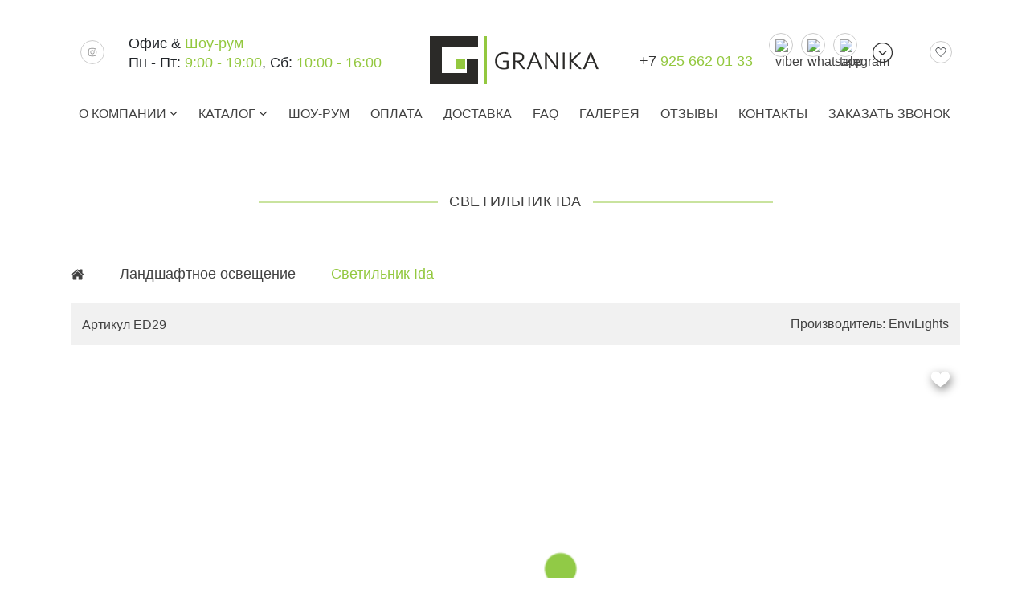

--- FILE ---
content_type: text/html; charset=utf-8
request_url: https://granikahome.ru/osveshchenie-landshaftnoe-arhitekturnoe/svetilnik-ida
body_size: 116005
content:
<!DOCTYPE html>
<!--[if IE 8 ]>
<html dir="ltr" lang="ru" class="ie8"><![endif]-->
<!--[if IE 9 ]>
<html dir="ltr" lang="ru" class="ie9"><![endif]-->
<!--[if (gt IE 9)|!(IE)]><!-->
<html dir="ltr" lang="ru">
<!--<![endif]-->
<head>

    <meta charset="UTF-8"/>
    <meta name="viewport" content="width=device-width, initial-scale=1">
	<meta name="p:domain_verify" content="42babfdd6ba98f8e7215ed1ab341d47e"/>
	<meta name="google-site-verification" content="F4auGu4hI8B1hvFR_7E2fcjC3tZUQnKZ7KtULhxjCyU" />
    <meta http-equiv="X-UA-Compatible" content="IE=edge">
    <title>Ida - светильник уличный, ландшафтный, садовый, 12В</title>

      
    <base href="https://granikahome.ru/"/>
        <meta name="description" content="Светильник Ida для улицы (уличный), ландшафта (ландшафтный), сада, архитектурного освещения, низковольтный (12В) - купить в Москве и РФ по выгодным ценам"/>
        	
	<meta property="og:title" content="Ida - светильник уличный, ландшафтный, садовый, 12В" />
	<meta property="og:description" content="Светильник Ida для улицы (уличный), ландшафта (ландшафтный), сада, архитектурного освещения, низковольтный (12В) - купить в Москве и РФ по выгодным ценам" />	<meta property="og:image" content="https://granikahome.ru/image/catalog/logo_g.png" />
	<meta property="og:image:width" content="159" />
	<meta property="og:image:height" content="130" />

    <!-- /catalog/view/theme/granika/stylesheet/normalize.css --><style >





html {
    line-height: 1.15; 
    -webkit-text-size-adjust: 100%; 
}





body {
    margin: 0;
}



main {
    display: block;
}



h1 {
    font-size: 2em;
    margin: 0.67em 0;
}





hr {
    box-sizing: content-box; 
    height: 0; 
    overflow: visible; 
}



pre {
    font-family: monospace, monospace; 
    font-size: 1em; 
}





a {
    background-color: transparent;
}



abbr[title] {
    border-bottom: none; 
    text-decoration: underline; 
    text-decoration: underline dotted; 
}



b,
strong {
    font-weight: bolder;
}



code,
kbd,
samp {
    font-family: monospace, monospace; 
    font-size: 1em; 
}



small {
    font-size: 80%;
}



sub,
sup {
    font-size: 75%;
    line-height: 0;
    position: relative;
    vertical-align: baseline;
}

sub {
    bottom: -0.25em;
}

sup {
    top: -0.5em;
}





img {
    border-style: none;
}





button,
input,
optgroup,
select,
textarea {
    font-family: inherit; 
    font-size: 100%; 
    line-height: 1.15; 
    margin: 0; 
}



button,
input { 
    overflow: visible;
}



button,
select { 
    text-transform: none;
}



button,
[type="button"],
[type="reset"],
[type="submit"] {
    -webkit-appearance: button;
}



button::-moz-focus-inner,
[type="button"]::-moz-focus-inner,
[type="reset"]::-moz-focus-inner,
[type="submit"]::-moz-focus-inner {
    border-style: none;
    padding: 0;
}



button:-moz-focusring,
[type="button"]:-moz-focusring,
[type="reset"]:-moz-focusring,
[type="submit"]:-moz-focusring {
    outline: 1px dotted ButtonText;
}



fieldset {
    padding: 0.35em 0.75em 0.625em;
}



legend {
    box-sizing: border-box; 
    color: inherit; 
    display: table; 
    max-width: 100%; 
    padding: 0; 
    white-space: normal; 
}



progress {
    vertical-align: baseline;
}



textarea {
    overflow: auto;
}



[type="checkbox"],
[type="radio"] {
    box-sizing: border-box; 
    padding: 0; 
}



[type="number"]::-webkit-inner-spin-button,
[type="number"]::-webkit-outer-spin-button {
    height: auto;
}



[type="search"] {
    -webkit-appearance: textfield; 
    outline-offset: -2px; 
}



[type="search"]::-webkit-search-decoration {
    -webkit-appearance: none;
}



::-webkit-file-upload-button {
    -webkit-appearance: button; 
    font: inherit; 
}





details {
    display: block;
}



summary {
    display: list-item;
}





template {
    display: none;
}



[hidden] {
    display: none;
}</style>
	    <!-- /catalog/view/theme/granika/stylesheet/bootstrap.min.css --><style >:root{--blue:#007bff;--indigo:#6610f2;--purple:#6f42c1;--pink:#e83e8c;--red:#dc3545;--orange:#fd7e14;--yellow:#ffc107;--green:#28a745;--teal:#20c997;--cyan:#17a2b8;--white:#fff;--gray:#6c757d;--gray-dark:#343a40;--primary:#007bff;--secondary:#6c757d;--success:#28a745;--info:#17a2b8;--warning:#ffc107;--danger:#dc3545;--light:#f8f9fa;--dark:#343a40;--breakpoint-xs:0;--breakpoint-sm:576px;--breakpoint-md:768px;--breakpoint-lg:992px;--breakpoint-xl:1200px;--font-family-sans-serif:-apple-system,BlinkMacSystemFont,"Segoe UI",Roboto,"Helvetica Neue",Arial,"Noto Sans",sans-serif,"Apple Color Emoji","Segoe UI Emoji","Segoe UI Symbol","Noto Color Emoji";--font-family-monospace:SFMono-Regular,Menlo,Monaco,Consolas,"Liberation Mono","Courier New",monospace}*,::after,::before{box-sizing:border-box}html{font-family:sans-serif;line-height:1.15;-webkit-text-size-adjust:100%;-webkit-tap-highlight-color:transparent}article,aside,figcaption,figure,footer,header,hgroup,main,nav,section{display:block}body{margin:0;font-family:-apple-system,BlinkMacSystemFont,"Segoe UI",Roboto,"Helvetica Neue",Arial,"Noto Sans",sans-serif,"Apple Color Emoji","Segoe UI Emoji","Segoe UI Symbol","Noto Color Emoji";font-size:1rem;font-weight:400;line-height:1.5;color:#212529;text-align:left;background-color:#fff}[tabindex="-1"]:focus:not(:focus-visible){outline:0!important}hr{box-sizing:content-box;height:0;overflow:visible}h1,h2,h3,h4,h5,h6{margin-top:0;margin-bottom:.5rem}p{margin-top:0;margin-bottom:1rem}abbr[data-original-title],abbr[title]{text-decoration:underline;-webkit-text-decoration:underline dotted;text-decoration:underline dotted;cursor:help;border-bottom:0;-webkit-text-decoration-skip-ink:none;text-decoration-skip-ink:none}address{margin-bottom:1rem;font-style:normal;line-height:inherit}dl,ol,ul{margin-top:0;margin-bottom:1rem}ol ol,ol ul,ul ol,ul ul{margin-bottom:0}dt{font-weight:700}dd{margin-bottom:.5rem;margin-left:0}blockquote{margin:0 0 1rem}b,strong{font-weight:bolder}small{font-size:80%}sub,sup{position:relative;font-size:75%;line-height:0;vertical-align:baseline}sub{bottom:-.25em}sup{top:-.5em}a{color:#007bff;text-decoration:none;background-color:transparent}a:hover{color:#0056b3;text-decoration:underline}a:not([href]):not([class]){color:inherit;text-decoration:none}a:not([href]):not([class]):hover{color:inherit;text-decoration:none}code,kbd,pre,samp{font-family:SFMono-Regular,Menlo,Monaco,Consolas,"Liberation Mono","Courier New",monospace;font-size:1em}pre{margin-top:0;margin-bottom:1rem;overflow:auto;-ms-overflow-style:scrollbar}figure{margin:0 0 1rem}img{vertical-align:middle;border-style:none}svg{overflow:hidden;vertical-align:middle}table{border-collapse:collapse}caption{padding-top:.75rem;padding-bottom:.75rem;color:#6c757d;text-align:left;caption-side:bottom}th{text-align:inherit}label{display:inline-block;margin-bottom:.5rem}button{border-radius:0}button:focus{outline:1px dotted;outline:5px auto -webkit-focus-ring-color}button,input,optgroup,select,textarea{margin:0;font-family:inherit;font-size:inherit;line-height:inherit}button,input{overflow:visible}button,select{text-transform:none}[role=button]{cursor:pointer}select{word-wrap:normal}[type=button],[type=reset],[type=submit],button{-webkit-appearance:button}[type=button]:not(:disabled),[type=reset]:not(:disabled),[type=submit]:not(:disabled),button:not(:disabled){cursor:pointer}[type=button]::-moz-focus-inner,[type=reset]::-moz-focus-inner,[type=submit]::-moz-focus-inner,button::-moz-focus-inner{padding:0;border-style:none}input[type=checkbox],input[type=radio]{box-sizing:border-box;padding:0}textarea{overflow:auto;resize:vertical}fieldset{min-width:0;padding:0;margin:0;border:0}legend{display:block;width:100%;max-width:100%;padding:0;margin-bottom:.5rem;font-size:1.5rem;line-height:inherit;color:inherit;white-space:normal}progress{vertical-align:baseline}[type=number]::-webkit-inner-spin-button,[type=number]::-webkit-outer-spin-button{height:auto}[type=search]{outline-offset:-2px;-webkit-appearance:none}[type=search]::-webkit-search-decoration{-webkit-appearance:none}::-webkit-file-upload-button{font:inherit;-webkit-appearance:button}output{display:inline-block}summary{display:list-item;cursor:pointer}template{display:none}[hidden]{display:none!important}.h1,.h2,.h3,.h4,.h5,.h6,h1,h2,h3,h4,h5,h6{margin-bottom:.5rem;font-weight:500;line-height:1.2}.h1,h1{font-size:2.5rem}.h2,h2{font-size:2rem}.h3,h3{font-size:1.75rem}.h4,h4{font-size:1.5rem}.h5,h5{font-size:1.25rem}.h6,h6{font-size:1rem}.lead{font-size:1.25rem;font-weight:300}.display-1{font-size:6rem;font-weight:300;line-height:1.2}.display-2{font-size:5.5rem;font-weight:300;line-height:1.2}.display-3{font-size:4.5rem;font-weight:300;line-height:1.2}.display-4{font-size:3.5rem;font-weight:300;line-height:1.2}hr{margin-top:1rem;margin-bottom:1rem;border:0;border-top:1px solid rgba(0,0,0,.1)}.small,small{font-size:80%;font-weight:400}.mark,mark{padding:.2em;background-color:#fcf8e3}.list-unstyled{padding-left:0;list-style:none}.list-inline{padding-left:0;list-style:none}.list-inline-item{display:inline-block}.list-inline-item:not(:last-child){margin-right:.5rem}.initialism{font-size:90%;text-transform:uppercase}.blockquote{margin-bottom:1rem;font-size:1.25rem}.blockquote-footer{display:block;font-size:80%;color:#6c757d}.blockquote-footer::before{content:"\2014\00A0"}.img-fluid{max-width:100%;height:auto}.img-thumbnail{padding:.25rem;background-color:#fff;border:1px solid #dee2e6;border-radius:.25rem;max-width:100%;height:auto}.figure{display:inline-block}.figure-img{margin-bottom:.5rem;line-height:1}.figure-caption{font-size:90%;color:#6c757d}code{font-size:87.5%;color:#e83e8c;word-wrap:break-word}a>code{color:inherit}kbd{padding:.2rem .4rem;font-size:87.5%;color:#fff;background-color:#212529;border-radius:.2rem}kbd kbd{padding:0;font-size:100%;font-weight:700}pre{display:block;font-size:87.5%;color:#212529}pre code{font-size:inherit;color:inherit;word-break:normal}.pre-scrollable{max-height:340px;overflow-y:scroll}.container,.container-fluid,.container-lg,.container-md,.container-sm,.container-xl{width:100%;padding-right:15px;padding-left:15px;margin-right:auto;margin-left:auto}@media (min-width:576px){.container,.container-sm{max-width:540px}}@media (min-width:768px){.container,.container-md,.container-sm{max-width:720px}}@media (min-width:992px){.container,.container-lg,.container-md,.container-sm{max-width:960px}}@media (min-width:1200px){.container,.container-lg,.container-md,.container-sm,.container-xl{max-width:1140px}}.row{display:-ms-flexbox;display:flex;-ms-flex-wrap:wrap;flex-wrap:wrap;margin-right:-15px;margin-left:-15px}.no-gutters{margin-right:0;margin-left:0}.no-gutters>.col,.no-gutters>[class*=col-]{padding-right:0;padding-left:0}.col,.col-1,.col-10,.col-11,.col-12,.col-2,.col-3,.col-4,.col-5,.col-6,.col-7,.col-8,.col-9,.col-auto,.col-lg,.col-lg-1,.col-lg-10,.col-lg-11,.col-lg-12,.col-lg-2,.col-lg-3,.col-lg-4,.col-lg-5,.col-lg-6,.col-lg-7,.col-lg-8,.col-lg-9,.col-lg-auto,.col-md,.col-md-1,.col-md-10,.col-md-11,.col-md-12,.col-md-2,.col-md-3,.col-md-4,.col-md-5,.col-md-6,.col-md-7,.col-md-8,.col-md-9,.col-md-auto,.col-sm,.col-sm-1,.col-sm-10,.col-sm-11,.col-sm-12,.col-sm-2,.col-sm-3,.col-sm-4,.col-sm-5,.col-sm-6,.col-sm-7,.col-sm-8,.col-sm-9,.col-sm-auto,.col-xl,.col-xl-1,.col-xl-10,.col-xl-11,.col-xl-12,.col-xl-2,.col-xl-3,.col-xl-4,.col-xl-5,.col-xl-6,.col-xl-7,.col-xl-8,.col-xl-9,.col-xl-auto{position:relative;width:100%;padding-right:15px;padding-left:15px}.col{-ms-flex-preferred-size:0;flex-basis:0;-ms-flex-positive:1;flex-grow:1;max-width:100%}.row-cols-1>*{-ms-flex:0 0 100%;flex:0 0 100%;max-width:100%}.row-cols-2>*{-ms-flex:0 0 50%;flex:0 0 50%;max-width:50%}.row-cols-3>*{-ms-flex:0 0 33.333333%;flex:0 0 33.333333%;max-width:33.333333%}.row-cols-4>*{-ms-flex:0 0 25%;flex:0 0 25%;max-width:25%}.row-cols-5>*{-ms-flex:0 0 20%;flex:0 0 20%;max-width:20%}.row-cols-6>*{-ms-flex:0 0 16.666667%;flex:0 0 16.666667%;max-width:16.666667%}.col-auto{-ms-flex:0 0 auto;flex:0 0 auto;width:auto;max-width:100%}.col-1{-ms-flex:0 0 8.333333%;flex:0 0 8.333333%;max-width:8.333333%}.col-2{-ms-flex:0 0 16.666667%;flex:0 0 16.666667%;max-width:16.666667%}.col-3{-ms-flex:0 0 25%;flex:0 0 25%;max-width:25%}.col-4{-ms-flex:0 0 33.333333%;flex:0 0 33.333333%;max-width:33.333333%}.col-5{-ms-flex:0 0 41.666667%;flex:0 0 41.666667%;max-width:41.666667%}.col-6{-ms-flex:0 0 50%;flex:0 0 50%;max-width:50%}.col-7{-ms-flex:0 0 58.333333%;flex:0 0 58.333333%;max-width:58.333333%}.col-8{-ms-flex:0 0 66.666667%;flex:0 0 66.666667%;max-width:66.666667%}.col-9{-ms-flex:0 0 75%;flex:0 0 75%;max-width:75%}.col-10{-ms-flex:0 0 83.333333%;flex:0 0 83.333333%;max-width:83.333333%}.col-11{-ms-flex:0 0 91.666667%;flex:0 0 91.666667%;max-width:91.666667%}.col-12{-ms-flex:0 0 100%;flex:0 0 100%;max-width:100%}.order-first{-ms-flex-order:-1;order:-1}.order-last{-ms-flex-order:13;order:13}.order-0{-ms-flex-order:0;order:0}.order-1{-ms-flex-order:1;order:1}.order-2{-ms-flex-order:2;order:2}.order-3{-ms-flex-order:3;order:3}.order-4{-ms-flex-order:4;order:4}.order-5{-ms-flex-order:5;order:5}.order-6{-ms-flex-order:6;order:6}.order-7{-ms-flex-order:7;order:7}.order-8{-ms-flex-order:8;order:8}.order-9{-ms-flex-order:9;order:9}.order-10{-ms-flex-order:10;order:10}.order-11{-ms-flex-order:11;order:11}.order-12{-ms-flex-order:12;order:12}.offset-1{margin-left:8.333333%}.offset-2{margin-left:16.666667%}.offset-3{margin-left:25%}.offset-4{margin-left:33.333333%}.offset-5{margin-left:41.666667%}.offset-6{margin-left:50%}.offset-7{margin-left:58.333333%}.offset-8{margin-left:66.666667%}.offset-9{margin-left:75%}.offset-10{margin-left:83.333333%}.offset-11{margin-left:91.666667%}@media (min-width:576px){.col-sm{-ms-flex-preferred-size:0;flex-basis:0;-ms-flex-positive:1;flex-grow:1;max-width:100%}.row-cols-sm-1>*{-ms-flex:0 0 100%;flex:0 0 100%;max-width:100%}.row-cols-sm-2>*{-ms-flex:0 0 50%;flex:0 0 50%;max-width:50%}.row-cols-sm-3>*{-ms-flex:0 0 33.333333%;flex:0 0 33.333333%;max-width:33.333333%}.row-cols-sm-4>*{-ms-flex:0 0 25%;flex:0 0 25%;max-width:25%}.row-cols-sm-5>*{-ms-flex:0 0 20%;flex:0 0 20%;max-width:20%}.row-cols-sm-6>*{-ms-flex:0 0 16.666667%;flex:0 0 16.666667%;max-width:16.666667%}.col-sm-auto{-ms-flex:0 0 auto;flex:0 0 auto;width:auto;max-width:100%}.col-sm-1{-ms-flex:0 0 8.333333%;flex:0 0 8.333333%;max-width:8.333333%}.col-sm-2{-ms-flex:0 0 16.666667%;flex:0 0 16.666667%;max-width:16.666667%}.col-sm-3{-ms-flex:0 0 25%;flex:0 0 25%;max-width:25%}.col-sm-4{-ms-flex:0 0 33.333333%;flex:0 0 33.333333%;max-width:33.333333%}.col-sm-5{-ms-flex:0 0 41.666667%;flex:0 0 41.666667%;max-width:41.666667%}.col-sm-6{-ms-flex:0 0 50%;flex:0 0 50%;max-width:50%}.col-sm-7{-ms-flex:0 0 58.333333%;flex:0 0 58.333333%;max-width:58.333333%}.col-sm-8{-ms-flex:0 0 66.666667%;flex:0 0 66.666667%;max-width:66.666667%}.col-sm-9{-ms-flex:0 0 75%;flex:0 0 75%;max-width:75%}.col-sm-10{-ms-flex:0 0 83.333333%;flex:0 0 83.333333%;max-width:83.333333%}.col-sm-11{-ms-flex:0 0 91.666667%;flex:0 0 91.666667%;max-width:91.666667%}.col-sm-12{-ms-flex:0 0 100%;flex:0 0 100%;max-width:100%}.order-sm-first{-ms-flex-order:-1;order:-1}.order-sm-last{-ms-flex-order:13;order:13}.order-sm-0{-ms-flex-order:0;order:0}.order-sm-1{-ms-flex-order:1;order:1}.order-sm-2{-ms-flex-order:2;order:2}.order-sm-3{-ms-flex-order:3;order:3}.order-sm-4{-ms-flex-order:4;order:4}.order-sm-5{-ms-flex-order:5;order:5}.order-sm-6{-ms-flex-order:6;order:6}.order-sm-7{-ms-flex-order:7;order:7}.order-sm-8{-ms-flex-order:8;order:8}.order-sm-9{-ms-flex-order:9;order:9}.order-sm-10{-ms-flex-order:10;order:10}.order-sm-11{-ms-flex-order:11;order:11}.order-sm-12{-ms-flex-order:12;order:12}.offset-sm-0{margin-left:0}.offset-sm-1{margin-left:8.333333%}.offset-sm-2{margin-left:16.666667%}.offset-sm-3{margin-left:25%}.offset-sm-4{margin-left:33.333333%}.offset-sm-5{margin-left:41.666667%}.offset-sm-6{margin-left:50%}.offset-sm-7{margin-left:58.333333%}.offset-sm-8{margin-left:66.666667%}.offset-sm-9{margin-left:75%}.offset-sm-10{margin-left:83.333333%}.offset-sm-11{margin-left:91.666667%}}@media (min-width:768px){.col-md{-ms-flex-preferred-size:0;flex-basis:0;-ms-flex-positive:1;flex-grow:1;max-width:100%}.row-cols-md-1>*{-ms-flex:0 0 100%;flex:0 0 100%;max-width:100%}.row-cols-md-2>*{-ms-flex:0 0 50%;flex:0 0 50%;max-width:50%}.row-cols-md-3>*{-ms-flex:0 0 33.333333%;flex:0 0 33.333333%;max-width:33.333333%}.row-cols-md-4>*{-ms-flex:0 0 25%;flex:0 0 25%;max-width:25%}.row-cols-md-5>*{-ms-flex:0 0 20%;flex:0 0 20%;max-width:20%}.row-cols-md-6>*{-ms-flex:0 0 16.666667%;flex:0 0 16.666667%;max-width:16.666667%}.col-md-auto{-ms-flex:0 0 auto;flex:0 0 auto;width:auto;max-width:100%}.col-md-1{-ms-flex:0 0 8.333333%;flex:0 0 8.333333%;max-width:8.333333%}.col-md-2{-ms-flex:0 0 16.666667%;flex:0 0 16.666667%;max-width:16.666667%}.col-md-3{-ms-flex:0 0 25%;flex:0 0 25%;max-width:25%}.col-md-4{-ms-flex:0 0 33.333333%;flex:0 0 33.333333%;max-width:33.333333%}.col-md-5{-ms-flex:0 0 41.666667%;flex:0 0 41.666667%;max-width:41.666667%}.col-md-6{-ms-flex:0 0 50%;flex:0 0 50%;max-width:50%}.col-md-7{-ms-flex:0 0 58.333333%;flex:0 0 58.333333%;max-width:58.333333%}.col-md-8{-ms-flex:0 0 66.666667%;flex:0 0 66.666667%;max-width:66.666667%}.col-md-9{-ms-flex:0 0 75%;flex:0 0 75%;max-width:75%}.col-md-10{-ms-flex:0 0 83.333333%;flex:0 0 83.333333%;max-width:83.333333%}.col-md-11{-ms-flex:0 0 91.666667%;flex:0 0 91.666667%;max-width:91.666667%}.col-md-12{-ms-flex:0 0 100%;flex:0 0 100%;max-width:100%}.order-md-first{-ms-flex-order:-1;order:-1}.order-md-last{-ms-flex-order:13;order:13}.order-md-0{-ms-flex-order:0;order:0}.order-md-1{-ms-flex-order:1;order:1}.order-md-2{-ms-flex-order:2;order:2}.order-md-3{-ms-flex-order:3;order:3}.order-md-4{-ms-flex-order:4;order:4}.order-md-5{-ms-flex-order:5;order:5}.order-md-6{-ms-flex-order:6;order:6}.order-md-7{-ms-flex-order:7;order:7}.order-md-8{-ms-flex-order:8;order:8}.order-md-9{-ms-flex-order:9;order:9}.order-md-10{-ms-flex-order:10;order:10}.order-md-11{-ms-flex-order:11;order:11}.order-md-12{-ms-flex-order:12;order:12}.offset-md-0{margin-left:0}.offset-md-1{margin-left:8.333333%}.offset-md-2{margin-left:16.666667%}.offset-md-3{margin-left:25%}.offset-md-4{margin-left:33.333333%}.offset-md-5{margin-left:41.666667%}.offset-md-6{margin-left:50%}.offset-md-7{margin-left:58.333333%}.offset-md-8{margin-left:66.666667%}.offset-md-9{margin-left:75%}.offset-md-10{margin-left:83.333333%}.offset-md-11{margin-left:91.666667%}}@media (min-width:992px){.col-lg{-ms-flex-preferred-size:0;flex-basis:0;-ms-flex-positive:1;flex-grow:1;max-width:100%}.row-cols-lg-1>*{-ms-flex:0 0 100%;flex:0 0 100%;max-width:100%}.row-cols-lg-2>*{-ms-flex:0 0 50%;flex:0 0 50%;max-width:50%}.row-cols-lg-3>*{-ms-flex:0 0 33.333333%;flex:0 0 33.333333%;max-width:33.333333%}.row-cols-lg-4>*{-ms-flex:0 0 25%;flex:0 0 25%;max-width:25%}.row-cols-lg-5>*{-ms-flex:0 0 20%;flex:0 0 20%;max-width:20%}.row-cols-lg-6>*{-ms-flex:0 0 16.666667%;flex:0 0 16.666667%;max-width:16.666667%}.col-lg-auto{-ms-flex:0 0 auto;flex:0 0 auto;width:auto;max-width:100%}.col-lg-1{-ms-flex:0 0 8.333333%;flex:0 0 8.333333%;max-width:8.333333%}.col-lg-2{-ms-flex:0 0 16.666667%;flex:0 0 16.666667%;max-width:16.666667%}.col-lg-3{-ms-flex:0 0 25%;flex:0 0 25%;max-width:25%}.col-lg-4{-ms-flex:0 0 33.333333%;flex:0 0 33.333333%;max-width:33.333333%}.col-lg-5{-ms-flex:0 0 41.666667%;flex:0 0 41.666667%;max-width:41.666667%}.col-lg-6{-ms-flex:0 0 50%;flex:0 0 50%;max-width:50%}.col-lg-7{-ms-flex:0 0 58.333333%;flex:0 0 58.333333%;max-width:58.333333%}.col-lg-8{-ms-flex:0 0 66.666667%;flex:0 0 66.666667%;max-width:66.666667%}.col-lg-9{-ms-flex:0 0 75%;flex:0 0 75%;max-width:75%}.col-lg-10{-ms-flex:0 0 83.333333%;flex:0 0 83.333333%;max-width:83.333333%}.col-lg-11{-ms-flex:0 0 91.666667%;flex:0 0 91.666667%;max-width:91.666667%}.col-lg-12{-ms-flex:0 0 100%;flex:0 0 100%;max-width:100%}.order-lg-first{-ms-flex-order:-1;order:-1}.order-lg-last{-ms-flex-order:13;order:13}.order-lg-0{-ms-flex-order:0;order:0}.order-lg-1{-ms-flex-order:1;order:1}.order-lg-2{-ms-flex-order:2;order:2}.order-lg-3{-ms-flex-order:3;order:3}.order-lg-4{-ms-flex-order:4;order:4}.order-lg-5{-ms-flex-order:5;order:5}.order-lg-6{-ms-flex-order:6;order:6}.order-lg-7{-ms-flex-order:7;order:7}.order-lg-8{-ms-flex-order:8;order:8}.order-lg-9{-ms-flex-order:9;order:9}.order-lg-10{-ms-flex-order:10;order:10}.order-lg-11{-ms-flex-order:11;order:11}.order-lg-12{-ms-flex-order:12;order:12}.offset-lg-0{margin-left:0}.offset-lg-1{margin-left:8.333333%}.offset-lg-2{margin-left:16.666667%}.offset-lg-3{margin-left:25%}.offset-lg-4{margin-left:33.333333%}.offset-lg-5{margin-left:41.666667%}.offset-lg-6{margin-left:50%}.offset-lg-7{margin-left:58.333333%}.offset-lg-8{margin-left:66.666667%}.offset-lg-9{margin-left:75%}.offset-lg-10{margin-left:83.333333%}.offset-lg-11{margin-left:91.666667%}}@media (min-width:1200px){.col-xl{-ms-flex-preferred-size:0;flex-basis:0;-ms-flex-positive:1;flex-grow:1;max-width:100%}.row-cols-xl-1>*{-ms-flex:0 0 100%;flex:0 0 100%;max-width:100%}.row-cols-xl-2>*{-ms-flex:0 0 50%;flex:0 0 50%;max-width:50%}.row-cols-xl-3>*{-ms-flex:0 0 33.333333%;flex:0 0 33.333333%;max-width:33.333333%}.row-cols-xl-4>*{-ms-flex:0 0 25%;flex:0 0 25%;max-width:25%}.row-cols-xl-5>*{-ms-flex:0 0 20%;flex:0 0 20%;max-width:20%}.row-cols-xl-6>*{-ms-flex:0 0 16.666667%;flex:0 0 16.666667%;max-width:16.666667%}.col-xl-auto{-ms-flex:0 0 auto;flex:0 0 auto;width:auto;max-width:100%}.col-xl-1{-ms-flex:0 0 8.333333%;flex:0 0 8.333333%;max-width:8.333333%}.col-xl-2{-ms-flex:0 0 16.666667%;flex:0 0 16.666667%;max-width:16.666667%}.col-xl-3{-ms-flex:0 0 25%;flex:0 0 25%;max-width:25%}.col-xl-4{-ms-flex:0 0 33.333333%;flex:0 0 33.333333%;max-width:33.333333%}.col-xl-5{-ms-flex:0 0 41.666667%;flex:0 0 41.666667%;max-width:41.666667%}.col-xl-6{-ms-flex:0 0 50%;flex:0 0 50%;max-width:50%}.col-xl-7{-ms-flex:0 0 58.333333%;flex:0 0 58.333333%;max-width:58.333333%}.col-xl-8{-ms-flex:0 0 66.666667%;flex:0 0 66.666667%;max-width:66.666667%}.col-xl-9{-ms-flex:0 0 75%;flex:0 0 75%;max-width:75%}.col-xl-10{-ms-flex:0 0 83.333333%;flex:0 0 83.333333%;max-width:83.333333%}.col-xl-11{-ms-flex:0 0 91.666667%;flex:0 0 91.666667%;max-width:91.666667%}.col-xl-12{-ms-flex:0 0 100%;flex:0 0 100%;max-width:100%}.order-xl-first{-ms-flex-order:-1;order:-1}.order-xl-last{-ms-flex-order:13;order:13}.order-xl-0{-ms-flex-order:0;order:0}.order-xl-1{-ms-flex-order:1;order:1}.order-xl-2{-ms-flex-order:2;order:2}.order-xl-3{-ms-flex-order:3;order:3}.order-xl-4{-ms-flex-order:4;order:4}.order-xl-5{-ms-flex-order:5;order:5}.order-xl-6{-ms-flex-order:6;order:6}.order-xl-7{-ms-flex-order:7;order:7}.order-xl-8{-ms-flex-order:8;order:8}.order-xl-9{-ms-flex-order:9;order:9}.order-xl-10{-ms-flex-order:10;order:10}.order-xl-11{-ms-flex-order:11;order:11}.order-xl-12{-ms-flex-order:12;order:12}.offset-xl-0{margin-left:0}.offset-xl-1{margin-left:8.333333%}.offset-xl-2{margin-left:16.666667%}.offset-xl-3{margin-left:25%}.offset-xl-4{margin-left:33.333333%}.offset-xl-5{margin-left:41.666667%}.offset-xl-6{margin-left:50%}.offset-xl-7{margin-left:58.333333%}.offset-xl-8{margin-left:66.666667%}.offset-xl-9{margin-left:75%}.offset-xl-10{margin-left:83.333333%}.offset-xl-11{margin-left:91.666667%}}.table{width:100%;margin-bottom:1rem;color:#212529}.table td,.table th{padding:.75rem;vertical-align:top;border-top:1px solid #dee2e6}.table thead th{vertical-align:bottom;border-bottom:2px solid #dee2e6}.table tbody+tbody{border-top:2px solid #dee2e6}.table-sm td,.table-sm th{padding:.3rem}.table-bordered{border:1px solid #dee2e6}.table-bordered td,.table-bordered th{border:1px solid #dee2e6}.table-bordered thead td,.table-bordered thead th{border-bottom-width:2px}.table-borderless tbody+tbody,.table-borderless td,.table-borderless th,.table-borderless thead th{border:0}.table-striped tbody tr:nth-of-type(odd){background-color:rgba(0,0,0,.05)}.table-hover tbody tr:hover{color:#212529;background-color:rgba(0,0,0,.075)}.table-primary,.table-primary>td,.table-primary>th{background-color:#b8daff}.table-primary tbody+tbody,.table-primary td,.table-primary th,.table-primary thead th{border-color:#7abaff}.table-hover .table-primary:hover{background-color:#9fcdff}.table-hover .table-primary:hover>td,.table-hover .table-primary:hover>th{background-color:#9fcdff}.table-secondary,.table-secondary>td,.table-secondary>th{background-color:#d6d8db}.table-secondary tbody+tbody,.table-secondary td,.table-secondary th,.table-secondary thead th{border-color:#b3b7bb}.table-hover .table-secondary:hover{background-color:#c8cbcf}.table-hover .table-secondary:hover>td,.table-hover .table-secondary:hover>th{background-color:#c8cbcf}.table-success,.table-success>td,.table-success>th{background-color:#c3e6cb}.table-success tbody+tbody,.table-success td,.table-success th,.table-success thead th{border-color:#8fd19e}.table-hover .table-success:hover{background-color:#b1dfbb}.table-hover .table-success:hover>td,.table-hover .table-success:hover>th{background-color:#b1dfbb}.table-info,.table-info>td,.table-info>th{background-color:#bee5eb}.table-info tbody+tbody,.table-info td,.table-info th,.table-info thead th{border-color:#86cfda}.table-hover .table-info:hover{background-color:#abdde5}.table-hover .table-info:hover>td,.table-hover .table-info:hover>th{background-color:#abdde5}.table-warning,.table-warning>td,.table-warning>th{background-color:#ffeeba}.table-warning tbody+tbody,.table-warning td,.table-warning th,.table-warning thead th{border-color:#ffdf7e}.table-hover .table-warning:hover{background-color:#ffe8a1}.table-hover .table-warning:hover>td,.table-hover .table-warning:hover>th{background-color:#ffe8a1}.table-danger,.table-danger>td,.table-danger>th{background-color:#f5c6cb}.table-danger tbody+tbody,.table-danger td,.table-danger th,.table-danger thead th{border-color:#ed969e}.table-hover .table-danger:hover{background-color:#f1b0b7}.table-hover .table-danger:hover>td,.table-hover .table-danger:hover>th{background-color:#f1b0b7}.table-light,.table-light>td,.table-light>th{background-color:#fdfdfe}.table-light tbody+tbody,.table-light td,.table-light th,.table-light thead th{border-color:#fbfcfc}.table-hover .table-light:hover{background-color:#ececf6}.table-hover .table-light:hover>td,.table-hover .table-light:hover>th{background-color:#ececf6}.table-dark,.table-dark>td,.table-dark>th{background-color:#c6c8ca}.table-dark tbody+tbody,.table-dark td,.table-dark th,.table-dark thead th{border-color:#95999c}.table-hover .table-dark:hover{background-color:#b9bbbe}.table-hover .table-dark:hover>td,.table-hover .table-dark:hover>th{background-color:#b9bbbe}.table-active,.table-active>td,.table-active>th{background-color:rgba(0,0,0,.075)}.table-hover .table-active:hover{background-color:rgba(0,0,0,.075)}.table-hover .table-active:hover>td,.table-hover .table-active:hover>th{background-color:rgba(0,0,0,.075)}.table .thead-dark th{color:#fff;background-color:#343a40;border-color:#454d55}.table .thead-light th{color:#495057;background-color:#e9ecef;border-color:#dee2e6}.table-dark{color:#fff;background-color:#343a40}.table-dark td,.table-dark th,.table-dark thead th{border-color:#454d55}.table-dark.table-bordered{border:0}.table-dark.table-striped tbody tr:nth-of-type(odd){background-color:rgba(255,255,255,.05)}.table-dark.table-hover tbody tr:hover{color:#fff;background-color:rgba(255,255,255,.075)}@media (max-width:575.98px){.table-responsive-sm{display:block;width:100%;overflow-x:auto;-webkit-overflow-scrolling:touch}.table-responsive-sm>.table-bordered{border:0}}@media (max-width:767.98px){.table-responsive-md{display:block;width:100%;overflow-x:auto;-webkit-overflow-scrolling:touch}.table-responsive-md>.table-bordered{border:0}}@media (max-width:991.98px){.table-responsive-lg{display:block;width:100%;overflow-x:auto;-webkit-overflow-scrolling:touch}.table-responsive-lg>.table-bordered{border:0}}@media (max-width:1199.98px){.table-responsive-xl{display:block;width:100%;overflow-x:auto;-webkit-overflow-scrolling:touch}.table-responsive-xl>.table-bordered{border:0}}.table-responsive{display:block;width:100%;overflow-x:auto;-webkit-overflow-scrolling:touch}.table-responsive>.table-bordered{border:0}.form-control{display:block;width:100%;height:calc(1.5em + .75rem + 2px);padding:.375rem .75rem;font-size:1rem;font-weight:400;line-height:1.5;color:#495057;background-color:#fff;background-clip:padding-box;border:1px solid #ced4da;border-radius:.25rem;transition:border-color .15s ease-in-out,box-shadow .15s ease-in-out}@media (prefers-reduced-motion:reduce){.form-control{transition:none}}.form-control::-ms-expand{background-color:transparent;border:0}.form-control:-moz-focusring{color:transparent;text-shadow:0 0 0 #495057}.form-control:focus{color:#495057;background-color:#fff;border-color:#80bdff;outline:0;box-shadow:0 0 0 .2rem rgba(0,123,255,.25)}.form-control::-webkit-input-placeholder{color:#6c757d;opacity:1}.form-control::-moz-placeholder{color:#6c757d;opacity:1}.form-control:-ms-input-placeholder{color:#6c757d;opacity:1}.form-control::-ms-input-placeholder{color:#6c757d;opacity:1}.form-control::placeholder{color:#6c757d;opacity:1}.form-control:disabled,.form-control[readonly]{background-color:#e9ecef;opacity:1}input[type=date].form-control,input[type=datetime-local].form-control,input[type=month].form-control,input[type=time].form-control{-webkit-appearance:none;-moz-appearance:none;appearance:none}select.form-control:focus::-ms-value{color:#495057;background-color:#fff}.form-control-file,.form-control-range{display:block;width:100%}.col-form-label{padding-top:calc(.375rem + 1px);padding-bottom:calc(.375rem + 1px);margin-bottom:0;font-size:inherit;line-height:1.5}.col-form-label-lg{padding-top:calc(.5rem + 1px);padding-bottom:calc(.5rem + 1px);font-size:1.25rem;line-height:1.5}.col-form-label-sm{padding-top:calc(.25rem + 1px);padding-bottom:calc(.25rem + 1px);font-size:.875rem;line-height:1.5}.form-control-plaintext{display:block;width:100%;padding:.375rem 0;margin-bottom:0;font-size:1rem;line-height:1.5;color:#212529;background-color:transparent;border:solid transparent;border-width:1px 0}.form-control-plaintext.form-control-lg,.form-control-plaintext.form-control-sm{padding-right:0;padding-left:0}.form-control-sm{height:calc(1.5em + .5rem + 2px);padding:.25rem .5rem;font-size:.875rem;line-height:1.5;border-radius:.2rem}.form-control-lg{height:calc(1.5em + 1rem + 2px);padding:.5rem 1rem;font-size:1.25rem;line-height:1.5;border-radius:.3rem}select.form-control[multiple],select.form-control[size]{height:auto}textarea.form-control{height:auto}.form-group{margin-bottom:1rem}.form-text{display:block;margin-top:.25rem}.form-row{display:-ms-flexbox;display:flex;-ms-flex-wrap:wrap;flex-wrap:wrap;margin-right:-5px;margin-left:-5px}.form-row>.col,.form-row>[class*=col-]{padding-right:5px;padding-left:5px}.form-check{position:relative;display:block;padding-left:1.25rem}.form-check-input{position:absolute;margin-top:.3rem;margin-left:-1.25rem}.form-check-input:disabled~.form-check-label,.form-check-input[disabled]~.form-check-label{color:#6c757d}.form-check-label{margin-bottom:0}.form-check-inline{display:-ms-inline-flexbox;display:inline-flex;-ms-flex-align:center;align-items:center;padding-left:0;margin-right:.75rem}.form-check-inline .form-check-input{position:static;margin-top:0;margin-right:.3125rem;margin-left:0}.valid-feedback{display:none;width:100%;margin-top:.25rem;font-size:80%;color:#28a745}.valid-tooltip{position:absolute;top:100%;left:0;z-index:5;display:none;max-width:100%;padding:.25rem .5rem;margin-top:.1rem;font-size:.875rem;line-height:1.5;color:#fff;background-color:rgba(40,167,69,.9);border-radius:.25rem}.is-valid~.valid-feedback,.is-valid~.valid-tooltip,.was-validated :valid~.valid-feedback,.was-validated :valid~.valid-tooltip{display:block}.form-control.is-valid,.was-validated .form-control:valid{border-color:#28a745;padding-right:calc(1.5em + .75rem);background-image:url("data:image/svg+xml,%3csvg xmlns='http://www.w3.org/2000/svg' width='8' height='8' viewBox='0 0 8 8'%3e%3cpath fill='%2328a745' d='M2.3 6.73L.6 4.53c-.4-1.04.46-1.4 1.1-.8l1.1 1.4 3.4-3.8c.6-.63 1.6-.27 1.2.7l-4 4.6c-.43.5-.8.4-1.1.1z'/%3e%3c/svg%3e");background-repeat:no-repeat;background-position:right calc(.375em + .1875rem) center;background-size:calc(.75em + .375rem) calc(.75em + .375rem)}.form-control.is-valid:focus,.was-validated .form-control:valid:focus{border-color:#28a745;box-shadow:0 0 0 .2rem rgba(40,167,69,.25)}.was-validated textarea.form-control:valid,textarea.form-control.is-valid{padding-right:calc(1.5em + .75rem);background-position:top calc(.375em + .1875rem) right calc(.375em + .1875rem)}.custom-select.is-valid,.was-validated .custom-select:valid{border-color:#28a745;padding-right:calc(.75em + 2.3125rem);background:url("data:image/svg+xml,%3csvg xmlns='http://www.w3.org/2000/svg' width='4' height='5' viewBox='0 0 4 5'%3e%3cpath fill='%23343a40' d='M2 0L0 2h4zm0 5L0 3h4z'/%3e%3c/svg%3e") no-repeat right .75rem center/8px 10px,url("data:image/svg+xml,%3csvg xmlns='http://www.w3.org/2000/svg' width='8' height='8' viewBox='0 0 8 8'%3e%3cpath fill='%2328a745' d='M2.3 6.73L.6 4.53c-.4-1.04.46-1.4 1.1-.8l1.1 1.4 3.4-3.8c.6-.63 1.6-.27 1.2.7l-4 4.6c-.43.5-.8.4-1.1.1z'/%3e%3c/svg%3e") #fff no-repeat center right 1.75rem/calc(.75em + .375rem) calc(.75em + .375rem)}.custom-select.is-valid:focus,.was-validated .custom-select:valid:focus{border-color:#28a745;box-shadow:0 0 0 .2rem rgba(40,167,69,.25)}.form-check-input.is-valid~.form-check-label,.was-validated .form-check-input:valid~.form-check-label{color:#28a745}.form-check-input.is-valid~.valid-feedback,.form-check-input.is-valid~.valid-tooltip,.was-validated .form-check-input:valid~.valid-feedback,.was-validated .form-check-input:valid~.valid-tooltip{display:block}.custom-control-input.is-valid~.custom-control-label,.was-validated .custom-control-input:valid~.custom-control-label{color:#28a745}.custom-control-input.is-valid~.custom-control-label::before,.was-validated .custom-control-input:valid~.custom-control-label::before{border-color:#28a745}.custom-control-input.is-valid:checked~.custom-control-label::before,.was-validated .custom-control-input:valid:checked~.custom-control-label::before{border-color:#34ce57;background-color:#34ce57}.custom-control-input.is-valid:focus~.custom-control-label::before,.was-validated .custom-control-input:valid:focus~.custom-control-label::before{box-shadow:0 0 0 .2rem rgba(40,167,69,.25)}.custom-control-input.is-valid:focus:not(:checked)~.custom-control-label::before,.was-validated .custom-control-input:valid:focus:not(:checked)~.custom-control-label::before{border-color:#28a745}.custom-file-input.is-valid~.custom-file-label,.was-validated .custom-file-input:valid~.custom-file-label{border-color:#28a745}.custom-file-input.is-valid:focus~.custom-file-label,.was-validated .custom-file-input:valid:focus~.custom-file-label{border-color:#28a745;box-shadow:0 0 0 .2rem rgba(40,167,69,.25)}.invalid-feedback{display:none;width:100%;margin-top:.25rem;font-size:80%;color:#dc3545}.invalid-tooltip{position:absolute;top:100%;left:0;z-index:5;display:none;max-width:100%;padding:.25rem .5rem;margin-top:.1rem;font-size:.875rem;line-height:1.5;color:#fff;background-color:rgba(220,53,69,.9);border-radius:.25rem}.is-invalid~.invalid-feedback,.is-invalid~.invalid-tooltip,.was-validated :invalid~.invalid-feedback,.was-validated :invalid~.invalid-tooltip{display:block}.form-control.is-invalid,.was-validated .form-control:invalid{border-color:#dc3545;padding-right:calc(1.5em + .75rem);background-image:url("data:image/svg+xml,%3csvg xmlns='http://www.w3.org/2000/svg' width='12' height='12' fill='none' stroke='%23dc3545' viewBox='0 0 12 12'%3e%3ccircle cx='6' cy='6' r='4.5'/%3e%3cpath stroke-linejoin='round' d='M5.8 3.6h.4L6 6.5z'/%3e%3ccircle cx='6' cy='8.2' r='.6' fill='%23dc3545' stroke='none'/%3e%3c/svg%3e");background-repeat:no-repeat;background-position:right calc(.375em + .1875rem) center;background-size:calc(.75em + .375rem) calc(.75em + .375rem)}.form-control.is-invalid:focus,.was-validated .form-control:invalid:focus{border-color:#dc3545;box-shadow:0 0 0 .2rem rgba(220,53,69,.25)}.was-validated textarea.form-control:invalid,textarea.form-control.is-invalid{padding-right:calc(1.5em + .75rem);background-position:top calc(.375em + .1875rem) right calc(.375em + .1875rem)}.custom-select.is-invalid,.was-validated .custom-select:invalid{border-color:#dc3545;padding-right:calc(.75em + 2.3125rem);background:url("data:image/svg+xml,%3csvg xmlns='http://www.w3.org/2000/svg' width='4' height='5' viewBox='0 0 4 5'%3e%3cpath fill='%23343a40' d='M2 0L0 2h4zm0 5L0 3h4z'/%3e%3c/svg%3e") no-repeat right .75rem center/8px 10px,url("data:image/svg+xml,%3csvg xmlns='http://www.w3.org/2000/svg' width='12' height='12' fill='none' stroke='%23dc3545' viewBox='0 0 12 12'%3e%3ccircle cx='6' cy='6' r='4.5'/%3e%3cpath stroke-linejoin='round' d='M5.8 3.6h.4L6 6.5z'/%3e%3ccircle cx='6' cy='8.2' r='.6' fill='%23dc3545' stroke='none'/%3e%3c/svg%3e") #fff no-repeat center right 1.75rem/calc(.75em + .375rem) calc(.75em + .375rem)}.custom-select.is-invalid:focus,.was-validated .custom-select:invalid:focus{border-color:#dc3545;box-shadow:0 0 0 .2rem rgba(220,53,69,.25)}.form-check-input.is-invalid~.form-check-label,.was-validated .form-check-input:invalid~.form-check-label{color:#dc3545}.form-check-input.is-invalid~.invalid-feedback,.form-check-input.is-invalid~.invalid-tooltip,.was-validated .form-check-input:invalid~.invalid-feedback,.was-validated .form-check-input:invalid~.invalid-tooltip{display:block}.custom-control-input.is-invalid~.custom-control-label,.was-validated .custom-control-input:invalid~.custom-control-label{color:#dc3545}.custom-control-input.is-invalid~.custom-control-label::before,.was-validated .custom-control-input:invalid~.custom-control-label::before{border-color:#dc3545}.custom-control-input.is-invalid:checked~.custom-control-label::before,.was-validated .custom-control-input:invalid:checked~.custom-control-label::before{border-color:#e4606d;background-color:#e4606d}.custom-control-input.is-invalid:focus~.custom-control-label::before,.was-validated .custom-control-input:invalid:focus~.custom-control-label::before{box-shadow:0 0 0 .2rem rgba(220,53,69,.25)}.custom-control-input.is-invalid:focus:not(:checked)~.custom-control-label::before,.was-validated .custom-control-input:invalid:focus:not(:checked)~.custom-control-label::before{border-color:#dc3545}.custom-file-input.is-invalid~.custom-file-label,.was-validated .custom-file-input:invalid~.custom-file-label{border-color:#dc3545}.custom-file-input.is-invalid:focus~.custom-file-label,.was-validated .custom-file-input:invalid:focus~.custom-file-label{border-color:#dc3545;box-shadow:0 0 0 .2rem rgba(220,53,69,.25)}.form-inline{display:-ms-flexbox;display:flex;-ms-flex-flow:row wrap;flex-flow:row wrap;-ms-flex-align:center;align-items:center}.form-inline .form-check{width:100%}@media (min-width:576px){.form-inline label{display:-ms-flexbox;display:flex;-ms-flex-align:center;align-items:center;-ms-flex-pack:center;justify-content:center;margin-bottom:0}.form-inline .form-group{display:-ms-flexbox;display:flex;-ms-flex:0 0 auto;flex:0 0 auto;-ms-flex-flow:row wrap;flex-flow:row wrap;-ms-flex-align:center;align-items:center;margin-bottom:0}.form-inline .form-control{display:inline-block;width:auto;vertical-align:middle}.form-inline .form-control-plaintext{display:inline-block}.form-inline .custom-select,.form-inline .input-group{width:auto}.form-inline .form-check{display:-ms-flexbox;display:flex;-ms-flex-align:center;align-items:center;-ms-flex-pack:center;justify-content:center;width:auto;padding-left:0}.form-inline .form-check-input{position:relative;-ms-flex-negative:0;flex-shrink:0;margin-top:0;margin-right:.25rem;margin-left:0}.form-inline .custom-control{-ms-flex-align:center;align-items:center;-ms-flex-pack:center;justify-content:center}.form-inline .custom-control-label{margin-bottom:0}}.btn{display:inline-block;font-weight:400;color:#212529;text-align:center;vertical-align:middle;-webkit-user-select:none;-moz-user-select:none;-ms-user-select:none;user-select:none;background-color:transparent;border:1px solid transparent;padding:.375rem .75rem;font-size:1rem;line-height:1.5;border-radius:.25rem;transition:color .15s ease-in-out,background-color .15s ease-in-out,border-color .15s ease-in-out,box-shadow .15s ease-in-out}@media (prefers-reduced-motion:reduce){.btn{transition:none}}.btn:hover{color:#212529;text-decoration:none}.btn.focus,.btn:focus{outline:0;box-shadow:0 0 0 .2rem rgba(0,123,255,.25)}.btn.disabled,.btn:disabled{opacity:.65}.btn:not(:disabled):not(.disabled){cursor:pointer}a.btn.disabled,fieldset:disabled a.btn{pointer-events:none}.btn-primary{color:#fff;background-color:#007bff;border-color:#007bff}.btn-primary:hover{color:#fff;background-color:#0069d9;border-color:#0062cc}.btn-primary.focus,.btn-primary:focus{color:#fff;background-color:#0069d9;border-color:#0062cc;box-shadow:0 0 0 .2rem rgba(38,143,255,.5)}.btn-primary.disabled,.btn-primary:disabled{color:#fff;background-color:#007bff;border-color:#007bff}.btn-primary:not(:disabled):not(.disabled).active,.btn-primary:not(:disabled):not(.disabled):active,.show>.btn-primary.dropdown-toggle{color:#fff;background-color:#0062cc;border-color:#005cbf}.btn-primary:not(:disabled):not(.disabled).active:focus,.btn-primary:not(:disabled):not(.disabled):active:focus,.show>.btn-primary.dropdown-toggle:focus{box-shadow:0 0 0 .2rem rgba(38,143,255,.5)}.btn-secondary{color:#fff;background-color:#6c757d;border-color:#6c757d}.btn-secondary:hover{color:#fff;background-color:#5a6268;border-color:#545b62}.btn-secondary.focus,.btn-secondary:focus{color:#fff;background-color:#5a6268;border-color:#545b62;box-shadow:0 0 0 .2rem rgba(130,138,145,.5)}.btn-secondary.disabled,.btn-secondary:disabled{color:#fff;background-color:#6c757d;border-color:#6c757d}.btn-secondary:not(:disabled):not(.disabled).active,.btn-secondary:not(:disabled):not(.disabled):active,.show>.btn-secondary.dropdown-toggle{color:#fff;background-color:#545b62;border-color:#4e555b}.btn-secondary:not(:disabled):not(.disabled).active:focus,.btn-secondary:not(:disabled):not(.disabled):active:focus,.show>.btn-secondary.dropdown-toggle:focus{box-shadow:0 0 0 .2rem rgba(130,138,145,.5)}.btn-success{color:#fff;background-color:#28a745;border-color:#28a745}.btn-success:hover{color:#fff;background-color:#218838;border-color:#1e7e34}.btn-success.focus,.btn-success:focus{color:#fff;background-color:#218838;border-color:#1e7e34;box-shadow:0 0 0 .2rem rgba(72,180,97,.5)}.btn-success.disabled,.btn-success:disabled{color:#fff;background-color:#28a745;border-color:#28a745}.btn-success:not(:disabled):not(.disabled).active,.btn-success:not(:disabled):not(.disabled):active,.show>.btn-success.dropdown-toggle{color:#fff;background-color:#1e7e34;border-color:#1c7430}.btn-success:not(:disabled):not(.disabled).active:focus,.btn-success:not(:disabled):not(.disabled):active:focus,.show>.btn-success.dropdown-toggle:focus{box-shadow:0 0 0 .2rem rgba(72,180,97,.5)}.btn-info{color:#fff;background-color:#17a2b8;border-color:#17a2b8}.btn-info:hover{color:#fff;background-color:#138496;border-color:#117a8b}.btn-info.focus,.btn-info:focus{color:#fff;background-color:#138496;border-color:#117a8b;box-shadow:0 0 0 .2rem rgba(58,176,195,.5)}.btn-info.disabled,.btn-info:disabled{color:#fff;background-color:#17a2b8;border-color:#17a2b8}.btn-info:not(:disabled):not(.disabled).active,.btn-info:not(:disabled):not(.disabled):active,.show>.btn-info.dropdown-toggle{color:#fff;background-color:#117a8b;border-color:#10707f}.btn-info:not(:disabled):not(.disabled).active:focus,.btn-info:not(:disabled):not(.disabled):active:focus,.show>.btn-info.dropdown-toggle:focus{box-shadow:0 0 0 .2rem rgba(58,176,195,.5)}.btn-warning{color:#212529;background-color:#ffc107;border-color:#ffc107}.btn-warning:hover{color:#212529;background-color:#e0a800;border-color:#d39e00}.btn-warning.focus,.btn-warning:focus{color:#212529;background-color:#e0a800;border-color:#d39e00;box-shadow:0 0 0 .2rem rgba(222,170,12,.5)}.btn-warning.disabled,.btn-warning:disabled{color:#212529;background-color:#ffc107;border-color:#ffc107}.btn-warning:not(:disabled):not(.disabled).active,.btn-warning:not(:disabled):not(.disabled):active,.show>.btn-warning.dropdown-toggle{color:#212529;background-color:#d39e00;border-color:#c69500}.btn-warning:not(:disabled):not(.disabled).active:focus,.btn-warning:not(:disabled):not(.disabled):active:focus,.show>.btn-warning.dropdown-toggle:focus{box-shadow:0 0 0 .2rem rgba(222,170,12,.5)}.btn-danger{color:#fff;background-color:#dc3545;border-color:#dc3545}.btn-danger:hover{color:#fff;background-color:#c82333;border-color:#bd2130}.btn-danger.focus,.btn-danger:focus{color:#fff;background-color:#c82333;border-color:#bd2130;box-shadow:0 0 0 .2rem rgba(225,83,97,.5)}.btn-danger.disabled,.btn-danger:disabled{color:#fff;background-color:#dc3545;border-color:#dc3545}.btn-danger:not(:disabled):not(.disabled).active,.btn-danger:not(:disabled):not(.disabled):active,.show>.btn-danger.dropdown-toggle{color:#fff;background-color:#bd2130;border-color:#b21f2d}.btn-danger:not(:disabled):not(.disabled).active:focus,.btn-danger:not(:disabled):not(.disabled):active:focus,.show>.btn-danger.dropdown-toggle:focus{box-shadow:0 0 0 .2rem rgba(225,83,97,.5)}.btn-light{color:#212529;background-color:#f8f9fa;border-color:#f8f9fa}.btn-light:hover{color:#212529;background-color:#e2e6ea;border-color:#dae0e5}.btn-light.focus,.btn-light:focus{color:#212529;background-color:#e2e6ea;border-color:#dae0e5;box-shadow:0 0 0 .2rem rgba(216,217,219,.5)}.btn-light.disabled,.btn-light:disabled{color:#212529;background-color:#f8f9fa;border-color:#f8f9fa}.btn-light:not(:disabled):not(.disabled).active,.btn-light:not(:disabled):not(.disabled):active,.show>.btn-light.dropdown-toggle{color:#212529;background-color:#dae0e5;border-color:#d3d9df}.btn-light:not(:disabled):not(.disabled).active:focus,.btn-light:not(:disabled):not(.disabled):active:focus,.show>.btn-light.dropdown-toggle:focus{box-shadow:0 0 0 .2rem rgba(216,217,219,.5)}.btn-dark{color:#fff;background-color:#343a40;border-color:#343a40}.btn-dark:hover{color:#fff;background-color:#23272b;border-color:#1d2124}.btn-dark.focus,.btn-dark:focus{color:#fff;background-color:#23272b;border-color:#1d2124;box-shadow:0 0 0 .2rem rgba(82,88,93,.5)}.btn-dark.disabled,.btn-dark:disabled{color:#fff;background-color:#343a40;border-color:#343a40}.btn-dark:not(:disabled):not(.disabled).active,.btn-dark:not(:disabled):not(.disabled):active,.show>.btn-dark.dropdown-toggle{color:#fff;background-color:#1d2124;border-color:#171a1d}.btn-dark:not(:disabled):not(.disabled).active:focus,.btn-dark:not(:disabled):not(.disabled):active:focus,.show>.btn-dark.dropdown-toggle:focus{box-shadow:0 0 0 .2rem rgba(82,88,93,.5)}.btn-outline-primary{color:#007bff;border-color:#007bff}.btn-outline-primary:hover{color:#fff;background-color:#007bff;border-color:#007bff}.btn-outline-primary.focus,.btn-outline-primary:focus{box-shadow:0 0 0 .2rem rgba(0,123,255,.5)}.btn-outline-primary.disabled,.btn-outline-primary:disabled{color:#007bff;background-color:transparent}.btn-outline-primary:not(:disabled):not(.disabled).active,.btn-outline-primary:not(:disabled):not(.disabled):active,.show>.btn-outline-primary.dropdown-toggle{color:#fff;background-color:#007bff;border-color:#007bff}.btn-outline-primary:not(:disabled):not(.disabled).active:focus,.btn-outline-primary:not(:disabled):not(.disabled):active:focus,.show>.btn-outline-primary.dropdown-toggle:focus{box-shadow:0 0 0 .2rem rgba(0,123,255,.5)}.btn-outline-secondary{color:#6c757d;border-color:#6c757d}.btn-outline-secondary:hover{color:#fff;background-color:#6c757d;border-color:#6c757d}.btn-outline-secondary.focus,.btn-outline-secondary:focus{box-shadow:0 0 0 .2rem rgba(108,117,125,.5)}.btn-outline-secondary.disabled,.btn-outline-secondary:disabled{color:#6c757d;background-color:transparent}.btn-outline-secondary:not(:disabled):not(.disabled).active,.btn-outline-secondary:not(:disabled):not(.disabled):active,.show>.btn-outline-secondary.dropdown-toggle{color:#fff;background-color:#6c757d;border-color:#6c757d}.btn-outline-secondary:not(:disabled):not(.disabled).active:focus,.btn-outline-secondary:not(:disabled):not(.disabled):active:focus,.show>.btn-outline-secondary.dropdown-toggle:focus{box-shadow:0 0 0 .2rem rgba(108,117,125,.5)}.btn-outline-success{color:#28a745;border-color:#28a745}.btn-outline-success:hover{color:#fff;background-color:#28a745;border-color:#28a745}.btn-outline-success.focus,.btn-outline-success:focus{box-shadow:0 0 0 .2rem rgba(40,167,69,.5)}.btn-outline-success.disabled,.btn-outline-success:disabled{color:#28a745;background-color:transparent}.btn-outline-success:not(:disabled):not(.disabled).active,.btn-outline-success:not(:disabled):not(.disabled):active,.show>.btn-outline-success.dropdown-toggle{color:#fff;background-color:#28a745;border-color:#28a745}.btn-outline-success:not(:disabled):not(.disabled).active:focus,.btn-outline-success:not(:disabled):not(.disabled):active:focus,.show>.btn-outline-success.dropdown-toggle:focus{box-shadow:0 0 0 .2rem rgba(40,167,69,.5)}.btn-outline-info{color:#17a2b8;border-color:#17a2b8}.btn-outline-info:hover{color:#fff;background-color:#17a2b8;border-color:#17a2b8}.btn-outline-info.focus,.btn-outline-info:focus{box-shadow:0 0 0 .2rem rgba(23,162,184,.5)}.btn-outline-info.disabled,.btn-outline-info:disabled{color:#17a2b8;background-color:transparent}.btn-outline-info:not(:disabled):not(.disabled).active,.btn-outline-info:not(:disabled):not(.disabled):active,.show>.btn-outline-info.dropdown-toggle{color:#fff;background-color:#17a2b8;border-color:#17a2b8}.btn-outline-info:not(:disabled):not(.disabled).active:focus,.btn-outline-info:not(:disabled):not(.disabled):active:focus,.show>.btn-outline-info.dropdown-toggle:focus{box-shadow:0 0 0 .2rem rgba(23,162,184,.5)}.btn-outline-warning{color:#ffc107;border-color:#ffc107}.btn-outline-warning:hover{color:#212529;background-color:#ffc107;border-color:#ffc107}.btn-outline-warning.focus,.btn-outline-warning:focus{box-shadow:0 0 0 .2rem rgba(255,193,7,.5)}.btn-outline-warning.disabled,.btn-outline-warning:disabled{color:#ffc107;background-color:transparent}.btn-outline-warning:not(:disabled):not(.disabled).active,.btn-outline-warning:not(:disabled):not(.disabled):active,.show>.btn-outline-warning.dropdown-toggle{color:#212529;background-color:#ffc107;border-color:#ffc107}.btn-outline-warning:not(:disabled):not(.disabled).active:focus,.btn-outline-warning:not(:disabled):not(.disabled):active:focus,.show>.btn-outline-warning.dropdown-toggle:focus{box-shadow:0 0 0 .2rem rgba(255,193,7,.5)}.btn-outline-danger{color:#dc3545;border-color:#dc3545}.btn-outline-danger:hover{color:#fff;background-color:#dc3545;border-color:#dc3545}.btn-outline-danger.focus,.btn-outline-danger:focus{box-shadow:0 0 0 .2rem rgba(220,53,69,.5)}.btn-outline-danger.disabled,.btn-outline-danger:disabled{color:#dc3545;background-color:transparent}.btn-outline-danger:not(:disabled):not(.disabled).active,.btn-outline-danger:not(:disabled):not(.disabled):active,.show>.btn-outline-danger.dropdown-toggle{color:#fff;background-color:#dc3545;border-color:#dc3545}.btn-outline-danger:not(:disabled):not(.disabled).active:focus,.btn-outline-danger:not(:disabled):not(.disabled):active:focus,.show>.btn-outline-danger.dropdown-toggle:focus{box-shadow:0 0 0 .2rem rgba(220,53,69,.5)}.btn-outline-light{color:#f8f9fa;border-color:#f8f9fa}.btn-outline-light:hover{color:#212529;background-color:#f8f9fa;border-color:#f8f9fa}.btn-outline-light.focus,.btn-outline-light:focus{box-shadow:0 0 0 .2rem rgba(248,249,250,.5)}.btn-outline-light.disabled,.btn-outline-light:disabled{color:#f8f9fa;background-color:transparent}.btn-outline-light:not(:disabled):not(.disabled).active,.btn-outline-light:not(:disabled):not(.disabled):active,.show>.btn-outline-light.dropdown-toggle{color:#212529;background-color:#f8f9fa;border-color:#f8f9fa}.btn-outline-light:not(:disabled):not(.disabled).active:focus,.btn-outline-light:not(:disabled):not(.disabled):active:focus,.show>.btn-outline-light.dropdown-toggle:focus{box-shadow:0 0 0 .2rem rgba(248,249,250,.5)}.btn-outline-dark{color:#343a40;border-color:#343a40}.btn-outline-dark:hover{color:#fff;background-color:#343a40;border-color:#343a40}.btn-outline-dark.focus,.btn-outline-dark:focus{box-shadow:0 0 0 .2rem rgba(52,58,64,.5)}.btn-outline-dark.disabled,.btn-outline-dark:disabled{color:#343a40;background-color:transparent}.btn-outline-dark:not(:disabled):not(.disabled).active,.btn-outline-dark:not(:disabled):not(.disabled):active,.show>.btn-outline-dark.dropdown-toggle{color:#fff;background-color:#343a40;border-color:#343a40}.btn-outline-dark:not(:disabled):not(.disabled).active:focus,.btn-outline-dark:not(:disabled):not(.disabled):active:focus,.show>.btn-outline-dark.dropdown-toggle:focus{box-shadow:0 0 0 .2rem rgba(52,58,64,.5)}.btn-link{font-weight:400;color:#007bff;text-decoration:none}.btn-link:hover{color:#0056b3;text-decoration:underline}.btn-link.focus,.btn-link:focus{text-decoration:underline}.btn-link.disabled,.btn-link:disabled{color:#6c757d;pointer-events:none}.btn-group-lg>.btn,.btn-lg{padding:.5rem 1rem;font-size:1.25rem;line-height:1.5;border-radius:.3rem}.btn-group-sm>.btn,.btn-sm{padding:.25rem .5rem;font-size:.875rem;line-height:1.5;border-radius:.2rem}.btn-block{display:block;width:100%}.btn-block+.btn-block{margin-top:.5rem}input[type=button].btn-block,input[type=reset].btn-block,input[type=submit].btn-block{width:100%}.fade{transition:opacity .15s linear}@media (prefers-reduced-motion:reduce){.fade{transition:none}}.fade:not(.show){opacity:0}.collapse:not(.show){display:none}.collapsing{position:relative;height:0;overflow:hidden;transition:height .35s ease}@media (prefers-reduced-motion:reduce){.collapsing{transition:none}}.dropdown,.dropleft,.dropright,.dropup{position:relative}.dropdown-toggle{white-space:nowrap}.dropdown-toggle::after{display:inline-block;margin-left:.255em;vertical-align:.255em;content:"";border-top:.3em solid;border-right:.3em solid transparent;border-bottom:0;border-left:.3em solid transparent}.dropdown-toggle:empty::after{margin-left:0}.dropdown-menu{position:absolute;top:100%;left:0;z-index:1000;display:none;float:left;min-width:10rem;padding:.5rem 0;margin:.125rem 0 0;font-size:1rem;color:#212529;text-align:left;list-style:none;background-color:#fff;background-clip:padding-box;border:1px solid rgba(0,0,0,.15);border-radius:.25rem}.dropdown-menu-left{right:auto;left:0}.dropdown-menu-right{right:0;left:auto}@media (min-width:576px){.dropdown-menu-sm-left{right:auto;left:0}.dropdown-menu-sm-right{right:0;left:auto}}@media (min-width:768px){.dropdown-menu-md-left{right:auto;left:0}.dropdown-menu-md-right{right:0;left:auto}}@media (min-width:992px){.dropdown-menu-lg-left{right:auto;left:0}.dropdown-menu-lg-right{right:0;left:auto}}@media (min-width:1200px){.dropdown-menu-xl-left{right:auto;left:0}.dropdown-menu-xl-right{right:0;left:auto}}.dropup .dropdown-menu{top:auto;bottom:100%;margin-top:0;margin-bottom:.125rem}.dropup .dropdown-toggle::after{display:inline-block;margin-left:.255em;vertical-align:.255em;content:"";border-top:0;border-right:.3em solid transparent;border-bottom:.3em solid;border-left:.3em solid transparent}.dropup .dropdown-toggle:empty::after{margin-left:0}.dropright .dropdown-menu{top:0;right:auto;left:100%;margin-top:0;margin-left:.125rem}.dropright .dropdown-toggle::after{display:inline-block;margin-left:.255em;vertical-align:.255em;content:"";border-top:.3em solid transparent;border-right:0;border-bottom:.3em solid transparent;border-left:.3em solid}.dropright .dropdown-toggle:empty::after{margin-left:0}.dropright .dropdown-toggle::after{vertical-align:0}.dropleft .dropdown-menu{top:0;right:100%;left:auto;margin-top:0;margin-right:.125rem}.dropleft .dropdown-toggle::after{display:inline-block;margin-left:.255em;vertical-align:.255em;content:""}.dropleft .dropdown-toggle::after{display:none}.dropleft .dropdown-toggle::before{display:inline-block;margin-right:.255em;vertical-align:.255em;content:"";border-top:.3em solid transparent;border-right:.3em solid;border-bottom:.3em solid transparent}.dropleft .dropdown-toggle:empty::after{margin-left:0}.dropleft .dropdown-toggle::before{vertical-align:0}.dropdown-menu[x-placement^=bottom],.dropdown-menu[x-placement^=left],.dropdown-menu[x-placement^=right],.dropdown-menu[x-placement^=top]{right:auto;bottom:auto}.dropdown-divider{height:0;margin:.5rem 0;overflow:hidden;border-top:1px solid #e9ecef}.dropdown-item{display:block;width:100%;padding:.25rem 1.5rem;clear:both;font-weight:400;color:#212529;text-align:inherit;white-space:nowrap;background-color:transparent;border:0}.dropdown-item:focus,.dropdown-item:hover{color:#16181b;text-decoration:none;background-color:#f8f9fa}.dropdown-item.active,.dropdown-item:active{color:#fff;text-decoration:none;background-color:#007bff}.dropdown-item.disabled,.dropdown-item:disabled{color:#6c757d;pointer-events:none;background-color:transparent}.dropdown-menu.show{display:block}.dropdown-header{display:block;padding:.5rem 1.5rem;margin-bottom:0;font-size:.875rem;color:#6c757d;white-space:nowrap}.dropdown-item-text{display:block;padding:.25rem 1.5rem;color:#212529}.btn-group,.btn-group-vertical{position:relative;display:-ms-inline-flexbox;display:inline-flex;vertical-align:middle}.btn-group-vertical>.btn,.btn-group>.btn{position:relative;-ms-flex:1 1 auto;flex:1 1 auto}.btn-group-vertical>.btn:hover,.btn-group>.btn:hover{z-index:1}.btn-group-vertical>.btn.active,.btn-group-vertical>.btn:active,.btn-group-vertical>.btn:focus,.btn-group>.btn.active,.btn-group>.btn:active,.btn-group>.btn:focus{z-index:1}.btn-toolbar{display:-ms-flexbox;display:flex;-ms-flex-wrap:wrap;flex-wrap:wrap;-ms-flex-pack:start;justify-content:flex-start}.btn-toolbar .input-group{width:auto}.btn-group>.btn-group:not(:first-child),.btn-group>.btn:not(:first-child){margin-left:-1px}.btn-group>.btn-group:not(:last-child)>.btn,.btn-group>.btn:not(:last-child):not(.dropdown-toggle){border-top-right-radius:0;border-bottom-right-radius:0}.btn-group>.btn-group:not(:first-child)>.btn,.btn-group>.btn:not(:first-child){border-top-left-radius:0;border-bottom-left-radius:0}.dropdown-toggle-split{padding-right:.5625rem;padding-left:.5625rem}.dropdown-toggle-split::after,.dropright .dropdown-toggle-split::after,.dropup .dropdown-toggle-split::after{margin-left:0}.dropleft .dropdown-toggle-split::before{margin-right:0}.btn-group-sm>.btn+.dropdown-toggle-split,.btn-sm+.dropdown-toggle-split{padding-right:.375rem;padding-left:.375rem}.btn-group-lg>.btn+.dropdown-toggle-split,.btn-lg+.dropdown-toggle-split{padding-right:.75rem;padding-left:.75rem}.btn-group-vertical{-ms-flex-direction:column;flex-direction:column;-ms-flex-align:start;align-items:flex-start;-ms-flex-pack:center;justify-content:center}.btn-group-vertical>.btn,.btn-group-vertical>.btn-group{width:100%}.btn-group-vertical>.btn-group:not(:first-child),.btn-group-vertical>.btn:not(:first-child){margin-top:-1px}.btn-group-vertical>.btn-group:not(:last-child)>.btn,.btn-group-vertical>.btn:not(:last-child):not(.dropdown-toggle){border-bottom-right-radius:0;border-bottom-left-radius:0}.btn-group-vertical>.btn-group:not(:first-child)>.btn,.btn-group-vertical>.btn:not(:first-child){border-top-left-radius:0;border-top-right-radius:0}.btn-group-toggle>.btn,.btn-group-toggle>.btn-group>.btn{margin-bottom:0}.btn-group-toggle>.btn input[type=checkbox],.btn-group-toggle>.btn input[type=radio],.btn-group-toggle>.btn-group>.btn input[type=checkbox],.btn-group-toggle>.btn-group>.btn input[type=radio]{position:absolute;clip:rect(0,0,0,0);pointer-events:none}.input-group{position:relative;display:-ms-flexbox;display:flex;-ms-flex-wrap:wrap;flex-wrap:wrap;-ms-flex-align:stretch;align-items:stretch;width:100%}.input-group>.custom-file,.input-group>.custom-select,.input-group>.form-control,.input-group>.form-control-plaintext{position:relative;-ms-flex:1 1 auto;flex:1 1 auto;width:1%;min-width:0;margin-bottom:0}.input-group>.custom-file+.custom-file,.input-group>.custom-file+.custom-select,.input-group>.custom-file+.form-control,.input-group>.custom-select+.custom-file,.input-group>.custom-select+.custom-select,.input-group>.custom-select+.form-control,.input-group>.form-control+.custom-file,.input-group>.form-control+.custom-select,.input-group>.form-control+.form-control,.input-group>.form-control-plaintext+.custom-file,.input-group>.form-control-plaintext+.custom-select,.input-group>.form-control-plaintext+.form-control{margin-left:-1px}.input-group>.custom-file .custom-file-input:focus~.custom-file-label,.input-group>.custom-select:focus,.input-group>.form-control:focus{z-index:3}.input-group>.custom-file .custom-file-input:focus{z-index:4}.input-group>.custom-select:not(:last-child),.input-group>.form-control:not(:last-child){border-top-right-radius:0;border-bottom-right-radius:0}.input-group>.custom-select:not(:first-child),.input-group>.form-control:not(:first-child){border-top-left-radius:0;border-bottom-left-radius:0}.input-group>.custom-file{display:-ms-flexbox;display:flex;-ms-flex-align:center;align-items:center}.input-group>.custom-file:not(:last-child) .custom-file-label,.input-group>.custom-file:not(:last-child) .custom-file-label::after{border-top-right-radius:0;border-bottom-right-radius:0}.input-group>.custom-file:not(:first-child) .custom-file-label{border-top-left-radius:0;border-bottom-left-radius:0}.input-group-append,.input-group-prepend{display:-ms-flexbox;display:flex}.input-group-append .btn,.input-group-prepend .btn{position:relative;z-index:2}.input-group-append .btn:focus,.input-group-prepend .btn:focus{z-index:3}.input-group-append .btn+.btn,.input-group-append .btn+.input-group-text,.input-group-append .input-group-text+.btn,.input-group-append .input-group-text+.input-group-text,.input-group-prepend .btn+.btn,.input-group-prepend .btn+.input-group-text,.input-group-prepend .input-group-text+.btn,.input-group-prepend .input-group-text+.input-group-text{margin-left:-1px}.input-group-prepend{margin-right:-1px}.input-group-append{margin-left:-1px}.input-group-text{display:-ms-flexbox;display:flex;-ms-flex-align:center;align-items:center;padding:.375rem .75rem;margin-bottom:0;font-size:1rem;font-weight:400;line-height:1.5;color:#495057;text-align:center;white-space:nowrap;background-color:#e9ecef;border:1px solid #ced4da;border-radius:.25rem}.input-group-text input[type=checkbox],.input-group-text input[type=radio]{margin-top:0}.input-group-lg>.custom-select,.input-group-lg>.form-control:not(textarea){height:calc(1.5em + 1rem + 2px)}.input-group-lg>.custom-select,.input-group-lg>.form-control,.input-group-lg>.input-group-append>.btn,.input-group-lg>.input-group-append>.input-group-text,.input-group-lg>.input-group-prepend>.btn,.input-group-lg>.input-group-prepend>.input-group-text{padding:.5rem 1rem;font-size:1.25rem;line-height:1.5;border-radius:.3rem}.input-group-sm>.custom-select,.input-group-sm>.form-control:not(textarea){height:calc(1.5em + .5rem + 2px)}.input-group-sm>.custom-select,.input-group-sm>.form-control,.input-group-sm>.input-group-append>.btn,.input-group-sm>.input-group-append>.input-group-text,.input-group-sm>.input-group-prepend>.btn,.input-group-sm>.input-group-prepend>.input-group-text{padding:.25rem .5rem;font-size:.875rem;line-height:1.5;border-radius:.2rem}.input-group-lg>.custom-select,.input-group-sm>.custom-select{padding-right:1.75rem}.input-group>.input-group-append:last-child>.btn:not(:last-child):not(.dropdown-toggle),.input-group>.input-group-append:last-child>.input-group-text:not(:last-child),.input-group>.input-group-append:not(:last-child)>.btn,.input-group>.input-group-append:not(:last-child)>.input-group-text,.input-group>.input-group-prepend>.btn,.input-group>.input-group-prepend>.input-group-text{border-top-right-radius:0;border-bottom-right-radius:0}.input-group>.input-group-append>.btn,.input-group>.input-group-append>.input-group-text,.input-group>.input-group-prepend:first-child>.btn:not(:first-child),.input-group>.input-group-prepend:first-child>.input-group-text:not(:first-child),.input-group>.input-group-prepend:not(:first-child)>.btn,.input-group>.input-group-prepend:not(:first-child)>.input-group-text{border-top-left-radius:0;border-bottom-left-radius:0}.custom-control{position:relative;z-index:1;display:block;min-height:1.5rem;padding-left:1.5rem}.custom-control-inline{display:-ms-inline-flexbox;display:inline-flex;margin-right:1rem}.custom-control-input{position:absolute;left:0;z-index:-1;width:1rem;height:1.25rem;opacity:0}.custom-control-input:checked~.custom-control-label::before{color:#fff;border-color:#007bff;background-color:#007bff}.custom-control-input:focus~.custom-control-label::before{box-shadow:0 0 0 .2rem rgba(0,123,255,.25)}.custom-control-input:focus:not(:checked)~.custom-control-label::before{border-color:#80bdff}.custom-control-input:not(:disabled):active~.custom-control-label::before{color:#fff;background-color:#b3d7ff;border-color:#b3d7ff}.custom-control-input:disabled~.custom-control-label,.custom-control-input[disabled]~.custom-control-label{color:#6c757d}.custom-control-input:disabled~.custom-control-label::before,.custom-control-input[disabled]~.custom-control-label::before{background-color:#e9ecef}.custom-control-label{position:relative;margin-bottom:0;vertical-align:top}.custom-control-label::before{position:absolute;top:.25rem;left:-1.5rem;display:block;width:1rem;height:1rem;pointer-events:none;content:"";background-color:#fff;border:#adb5bd solid 1px}.custom-control-label::after{position:absolute;top:.25rem;left:-1.5rem;display:block;width:1rem;height:1rem;content:"";background:no-repeat 50%/50% 50%}.custom-checkbox .custom-control-label::before{border-radius:.25rem}.custom-checkbox .custom-control-input:checked~.custom-control-label::after{background-image:url("data:image/svg+xml,%3csvg xmlns='http://www.w3.org/2000/svg' width='8' height='8' viewBox='0 0 8 8'%3e%3cpath fill='%23fff' d='M6.564.75l-3.59 3.612-1.538-1.55L0 4.26l2.974 2.99L8 2.193z'/%3e%3c/svg%3e")}.custom-checkbox .custom-control-input:indeterminate~.custom-control-label::before{border-color:#007bff;background-color:#007bff}.custom-checkbox .custom-control-input:indeterminate~.custom-control-label::after{background-image:url("data:image/svg+xml,%3csvg xmlns='http://www.w3.org/2000/svg' width='4' height='4' viewBox='0 0 4 4'%3e%3cpath stroke='%23fff' d='M0 2h4'/%3e%3c/svg%3e")}.custom-checkbox .custom-control-input:disabled:checked~.custom-control-label::before{background-color:rgba(0,123,255,.5)}.custom-checkbox .custom-control-input:disabled:indeterminate~.custom-control-label::before{background-color:rgba(0,123,255,.5)}.custom-radio .custom-control-label::before{border-radius:50%}.custom-radio .custom-control-input:checked~.custom-control-label::after{background-image:url("data:image/svg+xml,%3csvg xmlns='http://www.w3.org/2000/svg' width='12' height='12' viewBox='-4 -4 8 8'%3e%3ccircle r='3' fill='%23fff'/%3e%3c/svg%3e")}.custom-radio .custom-control-input:disabled:checked~.custom-control-label::before{background-color:rgba(0,123,255,.5)}.custom-switch{padding-left:2.25rem}.custom-switch .custom-control-label::before{left:-2.25rem;width:1.75rem;pointer-events:all;border-radius:.5rem}.custom-switch .custom-control-label::after{top:calc(.25rem + 2px);left:calc(-2.25rem + 2px);width:calc(1rem - 4px);height:calc(1rem - 4px);background-color:#adb5bd;border-radius:.5rem;transition:background-color .15s ease-in-out,border-color .15s ease-in-out,box-shadow .15s ease-in-out,-webkit-transform .15s ease-in-out;transition:transform .15s ease-in-out,background-color .15s ease-in-out,border-color .15s ease-in-out,box-shadow .15s ease-in-out;transition:transform .15s ease-in-out,background-color .15s ease-in-out,border-color .15s ease-in-out,box-shadow .15s ease-in-out,-webkit-transform .15s ease-in-out}@media (prefers-reduced-motion:reduce){.custom-switch .custom-control-label::after{transition:none}}.custom-switch .custom-control-input:checked~.custom-control-label::after{background-color:#fff;-webkit-transform:translateX(.75rem);transform:translateX(.75rem)}.custom-switch .custom-control-input:disabled:checked~.custom-control-label::before{background-color:rgba(0,123,255,.5)}.custom-select{display:inline-block;width:100%;height:calc(1.5em + .75rem + 2px);padding:.375rem 1.75rem .375rem .75rem;font-size:1rem;font-weight:400;line-height:1.5;color:#495057;vertical-align:middle;background:#fff url("data:image/svg+xml,%3csvg xmlns='http://www.w3.org/2000/svg' width='4' height='5' viewBox='0 0 4 5'%3e%3cpath fill='%23343a40' d='M2 0L0 2h4zm0 5L0 3h4z'/%3e%3c/svg%3e") no-repeat right .75rem center/8px 10px;border:1px solid #ced4da;border-radius:.25rem;-webkit-appearance:none;-moz-appearance:none;appearance:none}.custom-select:focus{border-color:#80bdff;outline:0;box-shadow:0 0 0 .2rem rgba(0,123,255,.25)}.custom-select:focus::-ms-value{color:#495057;background-color:#fff}.custom-select[multiple],.custom-select[size]:not([size="1"]){height:auto;padding-right:.75rem;background-image:none}.custom-select:disabled{color:#6c757d;background-color:#e9ecef}.custom-select::-ms-expand{display:none}.custom-select:-moz-focusring{color:transparent;text-shadow:0 0 0 #495057}.custom-select-sm{height:calc(1.5em + .5rem + 2px);padding-top:.25rem;padding-bottom:.25rem;padding-left:.5rem;font-size:.875rem}.custom-select-lg{height:calc(1.5em + 1rem + 2px);padding-top:.5rem;padding-bottom:.5rem;padding-left:1rem;font-size:1.25rem}.custom-file{position:relative;display:inline-block;width:100%;height:calc(1.5em + .75rem + 2px);margin-bottom:0}.custom-file-input{position:relative;z-index:2;width:100%;height:calc(1.5em + .75rem + 2px);margin:0;opacity:0}.custom-file-input:focus~.custom-file-label{border-color:#80bdff;box-shadow:0 0 0 .2rem rgba(0,123,255,.25)}.custom-file-input:disabled~.custom-file-label,.custom-file-input[disabled]~.custom-file-label{background-color:#e9ecef}.custom-file-input:lang(en)~.custom-file-label::after{content:"Browse"}.custom-file-input~.custom-file-label[data-browse]::after{content:attr(data-browse)}.custom-file-label{position:absolute;top:0;right:0;left:0;z-index:1;height:calc(1.5em + .75rem + 2px);padding:.375rem .75rem;font-weight:400;line-height:1.5;color:#495057;background-color:#fff;border:1px solid #ced4da;border-radius:.25rem}.custom-file-label::after{position:absolute;top:0;right:0;bottom:0;z-index:3;display:block;height:calc(1.5em + .75rem);padding:.375rem .75rem;line-height:1.5;color:#495057;content:"Browse";background-color:#e9ecef;border-left:inherit;border-radius:0 .25rem .25rem 0}.custom-range{width:100%;height:1.4rem;padding:0;background-color:transparent;-webkit-appearance:none;-moz-appearance:none;appearance:none}.custom-range:focus{outline:0}.custom-range:focus::-webkit-slider-thumb{box-shadow:0 0 0 1px #fff,0 0 0 .2rem rgba(0,123,255,.25)}.custom-range:focus::-moz-range-thumb{box-shadow:0 0 0 1px #fff,0 0 0 .2rem rgba(0,123,255,.25)}.custom-range:focus::-ms-thumb{box-shadow:0 0 0 1px #fff,0 0 0 .2rem rgba(0,123,255,.25)}.custom-range::-moz-focus-outer{border:0}.custom-range::-webkit-slider-thumb{width:1rem;height:1rem;margin-top:-.25rem;background-color:#007bff;border:0;border-radius:1rem;-webkit-transition:background-color .15s ease-in-out,border-color .15s ease-in-out,box-shadow .15s ease-in-out;transition:background-color .15s ease-in-out,border-color .15s ease-in-out,box-shadow .15s ease-in-out;-webkit-appearance:none;appearance:none}@media (prefers-reduced-motion:reduce){.custom-range::-webkit-slider-thumb{-webkit-transition:none;transition:none}}.custom-range::-webkit-slider-thumb:active{background-color:#b3d7ff}.custom-range::-webkit-slider-runnable-track{width:100%;height:.5rem;color:transparent;cursor:pointer;background-color:#dee2e6;border-color:transparent;border-radius:1rem}.custom-range::-moz-range-thumb{width:1rem;height:1rem;background-color:#007bff;border:0;border-radius:1rem;-moz-transition:background-color .15s ease-in-out,border-color .15s ease-in-out,box-shadow .15s ease-in-out;transition:background-color .15s ease-in-out,border-color .15s ease-in-out,box-shadow .15s ease-in-out;-moz-appearance:none;appearance:none}@media (prefers-reduced-motion:reduce){.custom-range::-moz-range-thumb{-moz-transition:none;transition:none}}.custom-range::-moz-range-thumb:active{background-color:#b3d7ff}.custom-range::-moz-range-track{width:100%;height:.5rem;color:transparent;cursor:pointer;background-color:#dee2e6;border-color:transparent;border-radius:1rem}.custom-range::-ms-thumb{width:1rem;height:1rem;margin-top:0;margin-right:.2rem;margin-left:.2rem;background-color:#007bff;border:0;border-radius:1rem;-ms-transition:background-color .15s ease-in-out,border-color .15s ease-in-out,box-shadow .15s ease-in-out;transition:background-color .15s ease-in-out,border-color .15s ease-in-out,box-shadow .15s ease-in-out;appearance:none}@media (prefers-reduced-motion:reduce){.custom-range::-ms-thumb{-ms-transition:none;transition:none}}.custom-range::-ms-thumb:active{background-color:#b3d7ff}.custom-range::-ms-track{width:100%;height:.5rem;color:transparent;cursor:pointer;background-color:transparent;border-color:transparent;border-width:.5rem}.custom-range::-ms-fill-lower{background-color:#dee2e6;border-radius:1rem}.custom-range::-ms-fill-upper{margin-right:15px;background-color:#dee2e6;border-radius:1rem}.custom-range:disabled::-webkit-slider-thumb{background-color:#adb5bd}.custom-range:disabled::-webkit-slider-runnable-track{cursor:default}.custom-range:disabled::-moz-range-thumb{background-color:#adb5bd}.custom-range:disabled::-moz-range-track{cursor:default}.custom-range:disabled::-ms-thumb{background-color:#adb5bd}.custom-control-label::before,.custom-file-label,.custom-select{transition:background-color .15s ease-in-out,border-color .15s ease-in-out,box-shadow .15s ease-in-out}@media (prefers-reduced-motion:reduce){.custom-control-label::before,.custom-file-label,.custom-select{transition:none}}.nav{display:-ms-flexbox;display:flex;-ms-flex-wrap:wrap;flex-wrap:wrap;padding-left:0;margin-bottom:0;list-style:none}.nav-link{display:block;padding:.5rem 1rem}.nav-link:focus,.nav-link:hover{text-decoration:none}.nav-link.disabled{color:#6c757d;pointer-events:none;cursor:default}.nav-tabs{border-bottom:1px solid #dee2e6}.nav-tabs .nav-item{margin-bottom:-1px}.nav-tabs .nav-link{border:1px solid transparent;border-top-left-radius:.25rem;border-top-right-radius:.25rem}.nav-tabs .nav-link:focus,.nav-tabs .nav-link:hover{border-color:#e9ecef #e9ecef #dee2e6}.nav-tabs .nav-link.disabled{color:#6c757d;background-color:transparent;border-color:transparent}.nav-tabs .nav-item.show .nav-link,.nav-tabs .nav-link.active{color:#495057;background-color:#fff;border-color:#dee2e6 #dee2e6 #fff}.nav-tabs .dropdown-menu{margin-top:-1px;border-top-left-radius:0;border-top-right-radius:0}.nav-pills .nav-link{border-radius:.25rem}.nav-pills .nav-link.active,.nav-pills .show>.nav-link{color:#fff;background-color:#007bff}.nav-fill .nav-item,.nav-fill>.nav-link{-ms-flex:1 1 auto;flex:1 1 auto;text-align:center}.nav-justified .nav-item,.nav-justified>.nav-link{-ms-flex-preferred-size:0;flex-basis:0;-ms-flex-positive:1;flex-grow:1;text-align:center}.tab-content>.tab-pane{display:none}.tab-content>.active{display:block}.navbar{position:relative;display:-ms-flexbox;display:flex;-ms-flex-wrap:wrap;flex-wrap:wrap;-ms-flex-align:center;align-items:center;-ms-flex-pack:justify;justify-content:space-between;padding:.5rem 1rem}.navbar .container,.navbar .container-fluid,.navbar .container-lg,.navbar .container-md,.navbar .container-sm,.navbar .container-xl{display:-ms-flexbox;display:flex;-ms-flex-wrap:wrap;flex-wrap:wrap;-ms-flex-align:center;align-items:center;-ms-flex-pack:justify;justify-content:space-between}.navbar-brand{display:inline-block;padding-top:.3125rem;padding-bottom:.3125rem;margin-right:1rem;font-size:1.25rem;line-height:inherit;white-space:nowrap}.navbar-brand:focus,.navbar-brand:hover{text-decoration:none}.navbar-nav{display:-ms-flexbox;display:flex;-ms-flex-direction:column;flex-direction:column;padding-left:0;margin-bottom:0;list-style:none}.navbar-nav .nav-link{padding-right:0;padding-left:0}.navbar-nav .dropdown-menu{position:static;float:none}.navbar-text{display:inline-block;padding-top:.5rem;padding-bottom:.5rem}.navbar-collapse{-ms-flex-preferred-size:100%;flex-basis:100%;-ms-flex-positive:1;flex-grow:1;-ms-flex-align:center;align-items:center}.navbar-toggler{padding:.25rem .75rem;font-size:1.25rem;line-height:1;background-color:transparent;border:1px solid transparent;border-radius:.25rem}.navbar-toggler:focus,.navbar-toggler:hover{text-decoration:none}.navbar-toggler-icon{display:inline-block;width:1.5em;height:1.5em;vertical-align:middle;content:"";background:no-repeat center center;background-size:100% 100%}@media (max-width:575.98px){.navbar-expand-sm>.container,.navbar-expand-sm>.container-fluid,.navbar-expand-sm>.container-lg,.navbar-expand-sm>.container-md,.navbar-expand-sm>.container-sm,.navbar-expand-sm>.container-xl{padding-right:0;padding-left:0}}@media (min-width:576px){.navbar-expand-sm{-ms-flex-flow:row nowrap;flex-flow:row nowrap;-ms-flex-pack:start;justify-content:flex-start}.navbar-expand-sm .navbar-nav{-ms-flex-direction:row;flex-direction:row}.navbar-expand-sm .navbar-nav .dropdown-menu{position:absolute}.navbar-expand-sm .navbar-nav .nav-link{padding-right:.5rem;padding-left:.5rem}.navbar-expand-sm>.container,.navbar-expand-sm>.container-fluid,.navbar-expand-sm>.container-lg,.navbar-expand-sm>.container-md,.navbar-expand-sm>.container-sm,.navbar-expand-sm>.container-xl{-ms-flex-wrap:nowrap;flex-wrap:nowrap}.navbar-expand-sm .navbar-collapse{display:-ms-flexbox!important;display:flex!important;-ms-flex-preferred-size:auto;flex-basis:auto}.navbar-expand-sm .navbar-toggler{display:none}}@media (max-width:767.98px){.navbar-expand-md>.container,.navbar-expand-md>.container-fluid,.navbar-expand-md>.container-lg,.navbar-expand-md>.container-md,.navbar-expand-md>.container-sm,.navbar-expand-md>.container-xl{padding-right:0;padding-left:0}}@media (min-width:768px){.navbar-expand-md{-ms-flex-flow:row nowrap;flex-flow:row nowrap;-ms-flex-pack:start;justify-content:flex-start}.navbar-expand-md .navbar-nav{-ms-flex-direction:row;flex-direction:row}.navbar-expand-md .navbar-nav .dropdown-menu{position:absolute}.navbar-expand-md .navbar-nav .nav-link{padding-right:.5rem;padding-left:.5rem}.navbar-expand-md>.container,.navbar-expand-md>.container-fluid,.navbar-expand-md>.container-lg,.navbar-expand-md>.container-md,.navbar-expand-md>.container-sm,.navbar-expand-md>.container-xl{-ms-flex-wrap:nowrap;flex-wrap:nowrap}.navbar-expand-md .navbar-collapse{display:-ms-flexbox!important;display:flex!important;-ms-flex-preferred-size:auto;flex-basis:auto}.navbar-expand-md .navbar-toggler{display:none}}@media (max-width:991.98px){.navbar-expand-lg>.container,.navbar-expand-lg>.container-fluid,.navbar-expand-lg>.container-lg,.navbar-expand-lg>.container-md,.navbar-expand-lg>.container-sm,.navbar-expand-lg>.container-xl{padding-right:0;padding-left:0}}@media (min-width:992px){.navbar-expand-lg{-ms-flex-flow:row nowrap;flex-flow:row nowrap;-ms-flex-pack:start;justify-content:flex-start}.navbar-expand-lg .navbar-nav{-ms-flex-direction:row;flex-direction:row}.navbar-expand-lg .navbar-nav .dropdown-menu{position:absolute}.navbar-expand-lg .navbar-nav .nav-link{padding-right:.5rem;padding-left:.5rem}.navbar-expand-lg>.container,.navbar-expand-lg>.container-fluid,.navbar-expand-lg>.container-lg,.navbar-expand-lg>.container-md,.navbar-expand-lg>.container-sm,.navbar-expand-lg>.container-xl{-ms-flex-wrap:nowrap;flex-wrap:nowrap}.navbar-expand-lg .navbar-collapse{display:-ms-flexbox!important;display:flex!important;-ms-flex-preferred-size:auto;flex-basis:auto}.navbar-expand-lg .navbar-toggler{display:none}}@media (max-width:1199.98px){.navbar-expand-xl>.container,.navbar-expand-xl>.container-fluid,.navbar-expand-xl>.container-lg,.navbar-expand-xl>.container-md,.navbar-expand-xl>.container-sm,.navbar-expand-xl>.container-xl{padding-right:0;padding-left:0}}@media (min-width:1200px){.navbar-expand-xl{-ms-flex-flow:row nowrap;flex-flow:row nowrap;-ms-flex-pack:start;justify-content:flex-start}.navbar-expand-xl .navbar-nav{-ms-flex-direction:row;flex-direction:row}.navbar-expand-xl .navbar-nav .dropdown-menu{position:absolute}.navbar-expand-xl .navbar-nav .nav-link{padding-right:.5rem;padding-left:.5rem}.navbar-expand-xl>.container,.navbar-expand-xl>.container-fluid,.navbar-expand-xl>.container-lg,.navbar-expand-xl>.container-md,.navbar-expand-xl>.container-sm,.navbar-expand-xl>.container-xl{-ms-flex-wrap:nowrap;flex-wrap:nowrap}.navbar-expand-xl .navbar-collapse{display:-ms-flexbox!important;display:flex!important;-ms-flex-preferred-size:auto;flex-basis:auto}.navbar-expand-xl .navbar-toggler{display:none}}.navbar-expand{-ms-flex-flow:row nowrap;flex-flow:row nowrap;-ms-flex-pack:start;justify-content:flex-start}.navbar-expand>.container,.navbar-expand>.container-fluid,.navbar-expand>.container-lg,.navbar-expand>.container-md,.navbar-expand>.container-sm,.navbar-expand>.container-xl{padding-right:0;padding-left:0}.navbar-expand .navbar-nav{-ms-flex-direction:row;flex-direction:row}.navbar-expand .navbar-nav .dropdown-menu{position:absolute}.navbar-expand .navbar-nav .nav-link{padding-right:.5rem;padding-left:.5rem}.navbar-expand>.container,.navbar-expand>.container-fluid,.navbar-expand>.container-lg,.navbar-expand>.container-md,.navbar-expand>.container-sm,.navbar-expand>.container-xl{-ms-flex-wrap:nowrap;flex-wrap:nowrap}.navbar-expand .navbar-collapse{display:-ms-flexbox!important;display:flex!important;-ms-flex-preferred-size:auto;flex-basis:auto}.navbar-expand .navbar-toggler{display:none}.navbar-light .navbar-brand{color:rgba(0,0,0,.9)}.navbar-light .navbar-brand:focus,.navbar-light .navbar-brand:hover{color:rgba(0,0,0,.9)}.navbar-light .navbar-nav .nav-link{color:rgba(0,0,0,.5)}.navbar-light .navbar-nav .nav-link:focus,.navbar-light .navbar-nav .nav-link:hover{color:rgba(0,0,0,.7)}.navbar-light .navbar-nav .nav-link.disabled{color:rgba(0,0,0,.3)}.navbar-light .navbar-nav .active>.nav-link,.navbar-light .navbar-nav .nav-link.active,.navbar-light .navbar-nav .nav-link.show,.navbar-light .navbar-nav .show>.nav-link{color:rgba(0,0,0,.9)}.navbar-light .navbar-toggler{color:rgba(0,0,0,.5);border-color:rgba(0,0,0,.1)}.navbar-light .navbar-toggler-icon{background-image:url("data:image/svg+xml,%3csvg xmlns='http://www.w3.org/2000/svg' width='30' height='30' viewBox='0 0 30 30'%3e%3cpath stroke='rgba%280, 0, 0, 0.5%29' stroke-linecap='round' stroke-miterlimit='10' stroke-width='2' d='M4 7h22M4 15h22M4 23h22'/%3e%3c/svg%3e")}.navbar-light .navbar-text{color:rgba(0,0,0,.5)}.navbar-light .navbar-text a{color:rgba(0,0,0,.9)}.navbar-light .navbar-text a:focus,.navbar-light .navbar-text a:hover{color:rgba(0,0,0,.9)}.navbar-dark .navbar-brand{color:#fff}.navbar-dark .navbar-brand:focus,.navbar-dark .navbar-brand:hover{color:#fff}.navbar-dark .navbar-nav .nav-link{color:rgba(255,255,255,.5)}.navbar-dark .navbar-nav .nav-link:focus,.navbar-dark .navbar-nav .nav-link:hover{color:rgba(255,255,255,.75)}.navbar-dark .navbar-nav .nav-link.disabled{color:rgba(255,255,255,.25)}.navbar-dark .navbar-nav .active>.nav-link,.navbar-dark .navbar-nav .nav-link.active,.navbar-dark .navbar-nav .nav-link.show,.navbar-dark .navbar-nav .show>.nav-link{color:#fff}.navbar-dark .navbar-toggler{color:rgba(255,255,255,.5);border-color:rgba(255,255,255,.1)}.navbar-dark .navbar-toggler-icon{background-image:url("data:image/svg+xml,%3csvg xmlns='http://www.w3.org/2000/svg' width='30' height='30' viewBox='0 0 30 30'%3e%3cpath stroke='rgba%28255, 255, 255, 0.5%29' stroke-linecap='round' stroke-miterlimit='10' stroke-width='2' d='M4 7h22M4 15h22M4 23h22'/%3e%3c/svg%3e")}.navbar-dark .navbar-text{color:rgba(255,255,255,.5)}.navbar-dark .navbar-text a{color:#fff}.navbar-dark .navbar-text a:focus,.navbar-dark .navbar-text a:hover{color:#fff}.card{position:relative;display:-ms-flexbox;display:flex;-ms-flex-direction:column;flex-direction:column;min-width:0;word-wrap:break-word;background-color:#fff;background-clip:border-box;border:1px solid rgba(0,0,0,.125);border-radius:.25rem}.card>hr{margin-right:0;margin-left:0}.card>.list-group{border-top:inherit;border-bottom:inherit}.card>.list-group:first-child{border-top-width:0;border-top-left-radius:calc(.25rem - 1px);border-top-right-radius:calc(.25rem - 1px)}.card>.list-group:last-child{border-bottom-width:0;border-bottom-right-radius:calc(.25rem - 1px);border-bottom-left-radius:calc(.25rem - 1px)}.card>.card-header+.list-group,.card>.list-group+.card-footer{border-top:0}.card-body{-ms-flex:1 1 auto;flex:1 1 auto;min-height:1px;padding:1.25rem}.card-title{margin-bottom:.75rem}.card-subtitle{margin-top:-.375rem;margin-bottom:0}.card-text:last-child{margin-bottom:0}.card-link:hover{text-decoration:none}.card-link+.card-link{margin-left:1.25rem}.card-header{padding:.75rem 1.25rem;margin-bottom:0;background-color:rgba(0,0,0,.03);border-bottom:1px solid rgba(0,0,0,.125)}.card-header:first-child{border-radius:calc(.25rem - 1px) calc(.25rem - 1px) 0 0}.card-footer{padding:.75rem 1.25rem;background-color:rgba(0,0,0,.03);border-top:1px solid rgba(0,0,0,.125)}.card-footer:last-child{border-radius:0 0 calc(.25rem - 1px) calc(.25rem - 1px)}.card-header-tabs{margin-right:-.625rem;margin-bottom:-.75rem;margin-left:-.625rem;border-bottom:0}.card-header-pills{margin-right:-.625rem;margin-left:-.625rem}.card-img-overlay{position:absolute;top:0;right:0;bottom:0;left:0;padding:1.25rem;border-radius:calc(.25rem - 1px)}.card-img,.card-img-bottom,.card-img-top{-ms-flex-negative:0;flex-shrink:0;width:100%}.card-img,.card-img-top{border-top-left-radius:calc(.25rem - 1px);border-top-right-radius:calc(.25rem - 1px)}.card-img,.card-img-bottom{border-bottom-right-radius:calc(.25rem - 1px);border-bottom-left-radius:calc(.25rem - 1px)}.card-deck .card{margin-bottom:15px}@media (min-width:576px){.card-deck{display:-ms-flexbox;display:flex;-ms-flex-flow:row wrap;flex-flow:row wrap;margin-right:-15px;margin-left:-15px}.card-deck .card{-ms-flex:1 0 0%;flex:1 0 0%;margin-right:15px;margin-bottom:0;margin-left:15px}}.card-group>.card{margin-bottom:15px}@media (min-width:576px){.card-group{display:-ms-flexbox;display:flex;-ms-flex-flow:row wrap;flex-flow:row wrap}.card-group>.card{-ms-flex:1 0 0%;flex:1 0 0%;margin-bottom:0}.card-group>.card+.card{margin-left:0;border-left:0}.card-group>.card:not(:last-child){border-top-right-radius:0;border-bottom-right-radius:0}.card-group>.card:not(:last-child) .card-header,.card-group>.card:not(:last-child) .card-img-top{border-top-right-radius:0}.card-group>.card:not(:last-child) .card-footer,.card-group>.card:not(:last-child) .card-img-bottom{border-bottom-right-radius:0}.card-group>.card:not(:first-child){border-top-left-radius:0;border-bottom-left-radius:0}.card-group>.card:not(:first-child) .card-header,.card-group>.card:not(:first-child) .card-img-top{border-top-left-radius:0}.card-group>.card:not(:first-child) .card-footer,.card-group>.card:not(:first-child) .card-img-bottom{border-bottom-left-radius:0}}.card-columns .card{margin-bottom:.75rem}@media (min-width:576px){.card-columns{-webkit-column-count:3;-moz-column-count:3;column-count:3;-webkit-column-gap:1.25rem;-moz-column-gap:1.25rem;column-gap:1.25rem;orphans:1;widows:1}.card-columns .card{display:inline-block;width:100%}}.accordion{overflow-anchor:none}.accordion>.card{overflow:hidden}.accordion>.card:not(:last-of-type){border-bottom:0;border-bottom-right-radius:0;border-bottom-left-radius:0}.accordion>.card:not(:first-of-type){border-top-left-radius:0;border-top-right-radius:0}.accordion>.card>.card-header{border-radius:0;margin-bottom:-1px}.breadcrumb{display:-ms-flexbox;display:flex;-ms-flex-wrap:wrap;flex-wrap:wrap;padding:.75rem 1rem;margin-bottom:1rem;list-style:none;background-color:#e9ecef;border-radius:.25rem}.breadcrumb-item{display:-ms-flexbox;display:flex}.breadcrumb-item+.breadcrumb-item{padding-left:.5rem}.breadcrumb-item+.breadcrumb-item::before{display:inline-block;padding-right:.5rem;color:#6c757d;content:"/"}.breadcrumb-item+.breadcrumb-item:hover::before{text-decoration:underline}.breadcrumb-item+.breadcrumb-item:hover::before{text-decoration:none}.breadcrumb-item.active{color:#6c757d}.pagination{display:-ms-flexbox;display:flex;padding-left:0;list-style:none;border-radius:.25rem}.page-link{position:relative;display:block;padding:.5rem .75rem;margin-left:-1px;line-height:1.25;color:#007bff;background-color:#fff;border:1px solid #dee2e6}.page-link:hover{z-index:2;color:#0056b3;text-decoration:none;background-color:#e9ecef;border-color:#dee2e6}.page-link:focus{z-index:3;outline:0;box-shadow:0 0 0 .2rem rgba(0,123,255,.25)}.page-item:first-child .page-link{margin-left:0;border-top-left-radius:.25rem;border-bottom-left-radius:.25rem}.page-item:last-child .page-link{border-top-right-radius:.25rem;border-bottom-right-radius:.25rem}.page-item.active .page-link{z-index:3;color:#fff;background-color:#007bff;border-color:#007bff}.page-item.disabled .page-link{color:#6c757d;pointer-events:none;cursor:auto;background-color:#fff;border-color:#dee2e6}.pagination-lg .page-link{padding:.75rem 1.5rem;font-size:1.25rem;line-height:1.5}.pagination-lg .page-item:first-child .page-link{border-top-left-radius:.3rem;border-bottom-left-radius:.3rem}.pagination-lg .page-item:last-child .page-link{border-top-right-radius:.3rem;border-bottom-right-radius:.3rem}.pagination-sm .page-link{padding:.25rem .5rem;font-size:.875rem;line-height:1.5}.pagination-sm .page-item:first-child .page-link{border-top-left-radius:.2rem;border-bottom-left-radius:.2rem}.pagination-sm .page-item:last-child .page-link{border-top-right-radius:.2rem;border-bottom-right-radius:.2rem}.badge{display:inline-block;padding:.25em .4em;font-size:75%;font-weight:700;line-height:1;text-align:center;white-space:nowrap;vertical-align:baseline;border-radius:.25rem;transition:color .15s ease-in-out,background-color .15s ease-in-out,border-color .15s ease-in-out,box-shadow .15s ease-in-out}@media (prefers-reduced-motion:reduce){.badge{transition:none}}a.badge:focus,a.badge:hover{text-decoration:none}.badge:empty{display:none}.btn .badge{position:relative;top:-1px}.badge-pill{padding-right:.6em;padding-left:.6em;border-radius:10rem}.badge-primary{color:#fff;background-color:#007bff}a.badge-primary:focus,a.badge-primary:hover{color:#fff;background-color:#0062cc}a.badge-primary.focus,a.badge-primary:focus{outline:0;box-shadow:0 0 0 .2rem rgba(0,123,255,.5)}.badge-secondary{color:#fff;background-color:#6c757d}a.badge-secondary:focus,a.badge-secondary:hover{color:#fff;background-color:#545b62}a.badge-secondary.focus,a.badge-secondary:focus{outline:0;box-shadow:0 0 0 .2rem rgba(108,117,125,.5)}.badge-success{color:#fff;background-color:#28a745}a.badge-success:focus,a.badge-success:hover{color:#fff;background-color:#1e7e34}a.badge-success.focus,a.badge-success:focus{outline:0;box-shadow:0 0 0 .2rem rgba(40,167,69,.5)}.badge-info{color:#fff;background-color:#17a2b8}a.badge-info:focus,a.badge-info:hover{color:#fff;background-color:#117a8b}a.badge-info.focus,a.badge-info:focus{outline:0;box-shadow:0 0 0 .2rem rgba(23,162,184,.5)}.badge-warning{color:#212529;background-color:#ffc107}a.badge-warning:focus,a.badge-warning:hover{color:#212529;background-color:#d39e00}a.badge-warning.focus,a.badge-warning:focus{outline:0;box-shadow:0 0 0 .2rem rgba(255,193,7,.5)}.badge-danger{color:#fff;background-color:#dc3545}a.badge-danger:focus,a.badge-danger:hover{color:#fff;background-color:#bd2130}a.badge-danger.focus,a.badge-danger:focus{outline:0;box-shadow:0 0 0 .2rem rgba(220,53,69,.5)}.badge-light{color:#212529;background-color:#f8f9fa}a.badge-light:focus,a.badge-light:hover{color:#212529;background-color:#dae0e5}a.badge-light.focus,a.badge-light:focus{outline:0;box-shadow:0 0 0 .2rem rgba(248,249,250,.5)}.badge-dark{color:#fff;background-color:#343a40}a.badge-dark:focus,a.badge-dark:hover{color:#fff;background-color:#1d2124}a.badge-dark.focus,a.badge-dark:focus{outline:0;box-shadow:0 0 0 .2rem rgba(52,58,64,.5)}.jumbotron{padding:2rem 1rem;margin-bottom:2rem;background-color:#e9ecef;border-radius:.3rem}@media (min-width:576px){.jumbotron{padding:4rem 2rem}}.jumbotron-fluid{padding-right:0;padding-left:0;border-radius:0}.alert{position:relative;padding:.75rem 1.25rem;margin-bottom:1rem;border:1px solid transparent;border-radius:.25rem}.alert-heading{color:inherit}.alert-link{font-weight:700}.alert-dismissible{padding-right:4rem}.alert-dismissible .close{position:absolute;top:0;right:0;padding:.75rem 1.25rem;color:inherit}.alert-primary{color:#004085;background-color:#cce5ff;border-color:#b8daff}.alert-primary hr{border-top-color:#9fcdff}.alert-primary .alert-link{color:#002752}.alert-secondary{color:#383d41;background-color:#e2e3e5;border-color:#d6d8db}.alert-secondary hr{border-top-color:#c8cbcf}.alert-secondary .alert-link{color:#202326}.alert-success{color:#155724;background-color:#d4edda;border-color:#c3e6cb}.alert-success hr{border-top-color:#b1dfbb}.alert-success .alert-link{color:#0b2e13}.alert-info{color:#0c5460;background-color:#d1ecf1;border-color:#bee5eb}.alert-info hr{border-top-color:#abdde5}.alert-info .alert-link{color:#062c33}.alert-warning{color:#856404;background-color:#fff3cd;border-color:#ffeeba}.alert-warning hr{border-top-color:#ffe8a1}.alert-warning .alert-link{color:#533f03}.alert-danger{color:#721c24;background-color:#f8d7da;border-color:#f5c6cb}.alert-danger hr{border-top-color:#f1b0b7}.alert-danger .alert-link{color:#491217}.alert-light{color:#818182;background-color:#fefefe;border-color:#fdfdfe}.alert-light hr{border-top-color:#ececf6}.alert-light .alert-link{color:#686868}.alert-dark{color:#1b1e21;background-color:#d6d8d9;border-color:#c6c8ca}.alert-dark hr{border-top-color:#b9bbbe}.alert-dark .alert-link{color:#040505}@-webkit-keyframes progress-bar-stripes{from{background-position:1rem 0}to{background-position:0 0}}@keyframes progress-bar-stripes{from{background-position:1rem 0}to{background-position:0 0}}.progress{display:-ms-flexbox;display:flex;height:1rem;overflow:hidden;line-height:0;font-size:.75rem;background-color:#e9ecef;border-radius:.25rem}.progress-bar{display:-ms-flexbox;display:flex;-ms-flex-direction:column;flex-direction:column;-ms-flex-pack:center;justify-content:center;overflow:hidden;color:#fff;text-align:center;white-space:nowrap;background-color:#007bff;transition:width .6s ease}@media (prefers-reduced-motion:reduce){.progress-bar{transition:none}}.progress-bar-striped{background-image:linear-gradient(45deg,rgba(255,255,255,.15) 25%,transparent 25%,transparent 50%,rgba(255,255,255,.15) 50%,rgba(255,255,255,.15) 75%,transparent 75%,transparent);background-size:1rem 1rem}.progress-bar-animated{-webkit-animation:progress-bar-stripes 1s linear infinite;animation:progress-bar-stripes 1s linear infinite}@media (prefers-reduced-motion:reduce){.progress-bar-animated{-webkit-animation:none;animation:none}}.media{display:-ms-flexbox;display:flex;-ms-flex-align:start;align-items:flex-start}.media-body{-ms-flex:1;flex:1}.list-group{display:-ms-flexbox;display:flex;-ms-flex-direction:column;flex-direction:column;padding-left:0;margin-bottom:0;border-radius:.25rem}.list-group-item-action{width:100%;color:#495057;text-align:inherit}.list-group-item-action:focus,.list-group-item-action:hover{z-index:1;color:#495057;text-decoration:none;background-color:#f8f9fa}.list-group-item-action:active{color:#212529;background-color:#e9ecef}.list-group-item{position:relative;display:block;padding:.75rem 1.25rem;background-color:#fff;border:1px solid rgba(0,0,0,.125)}.list-group-item:first-child{border-top-left-radius:inherit;border-top-right-radius:inherit}.list-group-item:last-child{border-bottom-right-radius:inherit;border-bottom-left-radius:inherit}.list-group-item.disabled,.list-group-item:disabled{color:#6c757d;pointer-events:none;background-color:#fff}.list-group-item.active{z-index:2;color:#fff;background-color:#007bff;border-color:#007bff}.list-group-item+.list-group-item{border-top-width:0}.list-group-item+.list-group-item.active{margin-top:-1px;border-top-width:1px}.list-group-horizontal{-ms-flex-direction:row;flex-direction:row}.list-group-horizontal>.list-group-item:first-child{border-bottom-left-radius:.25rem;border-top-right-radius:0}.list-group-horizontal>.list-group-item:last-child{border-top-right-radius:.25rem;border-bottom-left-radius:0}.list-group-horizontal>.list-group-item.active{margin-top:0}.list-group-horizontal>.list-group-item+.list-group-item{border-top-width:1px;border-left-width:0}.list-group-horizontal>.list-group-item+.list-group-item.active{margin-left:-1px;border-left-width:1px}@media (min-width:576px){.list-group-horizontal-sm{-ms-flex-direction:row;flex-direction:row}.list-group-horizontal-sm>.list-group-item:first-child{border-bottom-left-radius:.25rem;border-top-right-radius:0}.list-group-horizontal-sm>.list-group-item:last-child{border-top-right-radius:.25rem;border-bottom-left-radius:0}.list-group-horizontal-sm>.list-group-item.active{margin-top:0}.list-group-horizontal-sm>.list-group-item+.list-group-item{border-top-width:1px;border-left-width:0}.list-group-horizontal-sm>.list-group-item+.list-group-item.active{margin-left:-1px;border-left-width:1px}}@media (min-width:768px){.list-group-horizontal-md{-ms-flex-direction:row;flex-direction:row}.list-group-horizontal-md>.list-group-item:first-child{border-bottom-left-radius:.25rem;border-top-right-radius:0}.list-group-horizontal-md>.list-group-item:last-child{border-top-right-radius:.25rem;border-bottom-left-radius:0}.list-group-horizontal-md>.list-group-item.active{margin-top:0}.list-group-horizontal-md>.list-group-item+.list-group-item{border-top-width:1px;border-left-width:0}.list-group-horizontal-md>.list-group-item+.list-group-item.active{margin-left:-1px;border-left-width:1px}}@media (min-width:992px){.list-group-horizontal-lg{-ms-flex-direction:row;flex-direction:row}.list-group-horizontal-lg>.list-group-item:first-child{border-bottom-left-radius:.25rem;border-top-right-radius:0}.list-group-horizontal-lg>.list-group-item:last-child{border-top-right-radius:.25rem;border-bottom-left-radius:0}.list-group-horizontal-lg>.list-group-item.active{margin-top:0}.list-group-horizontal-lg>.list-group-item+.list-group-item{border-top-width:1px;border-left-width:0}.list-group-horizontal-lg>.list-group-item+.list-group-item.active{margin-left:-1px;border-left-width:1px}}@media (min-width:1200px){.list-group-horizontal-xl{-ms-flex-direction:row;flex-direction:row}.list-group-horizontal-xl>.list-group-item:first-child{border-bottom-left-radius:.25rem;border-top-right-radius:0}.list-group-horizontal-xl>.list-group-item:last-child{border-top-right-radius:.25rem;border-bottom-left-radius:0}.list-group-horizontal-xl>.list-group-item.active{margin-top:0}.list-group-horizontal-xl>.list-group-item+.list-group-item{border-top-width:1px;border-left-width:0}.list-group-horizontal-xl>.list-group-item+.list-group-item.active{margin-left:-1px;border-left-width:1px}}.list-group-flush{border-radius:0}.list-group-flush>.list-group-item{border-width:0 0 1px}.list-group-flush>.list-group-item:last-child{border-bottom-width:0}.list-group-item-primary{color:#004085;background-color:#b8daff}.list-group-item-primary.list-group-item-action:focus,.list-group-item-primary.list-group-item-action:hover{color:#004085;background-color:#9fcdff}.list-group-item-primary.list-group-item-action.active{color:#fff;background-color:#004085;border-color:#004085}.list-group-item-secondary{color:#383d41;background-color:#d6d8db}.list-group-item-secondary.list-group-item-action:focus,.list-group-item-secondary.list-group-item-action:hover{color:#383d41;background-color:#c8cbcf}.list-group-item-secondary.list-group-item-action.active{color:#fff;background-color:#383d41;border-color:#383d41}.list-group-item-success{color:#155724;background-color:#c3e6cb}.list-group-item-success.list-group-item-action:focus,.list-group-item-success.list-group-item-action:hover{color:#155724;background-color:#b1dfbb}.list-group-item-success.list-group-item-action.active{color:#fff;background-color:#155724;border-color:#155724}.list-group-item-info{color:#0c5460;background-color:#bee5eb}.list-group-item-info.list-group-item-action:focus,.list-group-item-info.list-group-item-action:hover{color:#0c5460;background-color:#abdde5}.list-group-item-info.list-group-item-action.active{color:#fff;background-color:#0c5460;border-color:#0c5460}.list-group-item-warning{color:#856404;background-color:#ffeeba}.list-group-item-warning.list-group-item-action:focus,.list-group-item-warning.list-group-item-action:hover{color:#856404;background-color:#ffe8a1}.list-group-item-warning.list-group-item-action.active{color:#fff;background-color:#856404;border-color:#856404}.list-group-item-danger{color:#721c24;background-color:#f5c6cb}.list-group-item-danger.list-group-item-action:focus,.list-group-item-danger.list-group-item-action:hover{color:#721c24;background-color:#f1b0b7}.list-group-item-danger.list-group-item-action.active{color:#fff;background-color:#721c24;border-color:#721c24}.list-group-item-light{color:#818182;background-color:#fdfdfe}.list-group-item-light.list-group-item-action:focus,.list-group-item-light.list-group-item-action:hover{color:#818182;background-color:#ececf6}.list-group-item-light.list-group-item-action.active{color:#fff;background-color:#818182;border-color:#818182}.list-group-item-dark{color:#1b1e21;background-color:#c6c8ca}.list-group-item-dark.list-group-item-action:focus,.list-group-item-dark.list-group-item-action:hover{color:#1b1e21;background-color:#b9bbbe}.list-group-item-dark.list-group-item-action.active{color:#fff;background-color:#1b1e21;border-color:#1b1e21}.close{float:right;font-size:1.5rem;font-weight:700;line-height:1;color:#000;text-shadow:0 1px 0 #fff;opacity:.5}.close:hover{color:#000;text-decoration:none}.close:not(:disabled):not(.disabled):focus,.close:not(:disabled):not(.disabled):hover{opacity:.75}button.close{padding:0;background-color:transparent;border:0}a.close.disabled{pointer-events:none}.toast{-ms-flex-preferred-size:350px;flex-basis:350px;max-width:350px;font-size:.875rem;background-color:rgba(255,255,255,.85);background-clip:padding-box;border:1px solid rgba(0,0,0,.1);box-shadow:0 .25rem .75rem rgba(0,0,0,.1);opacity:0;border-radius:.25rem}.toast:not(:last-child){margin-bottom:.75rem}.toast.showing{opacity:1}.toast.show{display:block;opacity:1}.toast.hide{display:none}.toast-header{display:-ms-flexbox;display:flex;-ms-flex-align:center;align-items:center;padding:.25rem .75rem;color:#6c757d;background-color:rgba(255,255,255,.85);background-clip:padding-box;border-bottom:1px solid rgba(0,0,0,.05);border-top-left-radius:calc(.25rem - 1px);border-top-right-radius:calc(.25rem - 1px)}.toast-body{padding:.75rem}.modal-open{overflow:hidden}.modal-open .modal{overflow-x:hidden;overflow-y:auto}.modal{position:fixed;top:0;left:0;z-index:1050;display:none;width:100%;height:100%;overflow:hidden;outline:0}.modal-dialog{position:relative;width:auto;margin:.5rem;pointer-events:none}.modal.fade .modal-dialog{transition:-webkit-transform .3s ease-out;transition:transform .3s ease-out;transition:transform .3s ease-out,-webkit-transform .3s ease-out;-webkit-transform:translate(0,-50px);transform:translate(0,-50px)}@media (prefers-reduced-motion:reduce){.modal.fade .modal-dialog{transition:none}}.modal.show .modal-dialog{-webkit-transform:none;transform:none}.modal.modal-static .modal-dialog{-webkit-transform:scale(1.02);transform:scale(1.02)}.modal-dialog-scrollable{display:-ms-flexbox;display:flex;max-height:calc(100% - 1rem)}.modal-dialog-scrollable .modal-content{max-height:calc(100vh - 1rem);overflow:hidden}.modal-dialog-scrollable .modal-footer,.modal-dialog-scrollable .modal-header{-ms-flex-negative:0;flex-shrink:0}.modal-dialog-scrollable .modal-body{overflow-y:auto}.modal-dialog-centered{display:-ms-flexbox;display:flex;-ms-flex-align:center;align-items:center;min-height:calc(100% - 1rem)}.modal-dialog-centered::before{display:block;height:calc(100vh - 1rem);height:-webkit-min-content;height:-moz-min-content;height:min-content;content:""}.modal-dialog-centered.modal-dialog-scrollable{-ms-flex-direction:column;flex-direction:column;-ms-flex-pack:center;justify-content:center;height:100%}.modal-dialog-centered.modal-dialog-scrollable .modal-content{max-height:none}.modal-dialog-centered.modal-dialog-scrollable::before{content:none}.modal-content{position:relative;display:-ms-flexbox;display:flex;-ms-flex-direction:column;flex-direction:column;width:100%;pointer-events:auto;background-color:#fff;background-clip:padding-box;border:1px solid rgba(0,0,0,.2);border-radius:.3rem;outline:0}.modal-backdrop{position:fixed;top:0;left:0;z-index:1040;width:100vw;height:100vh;background-color:#000}.modal-backdrop.fade{opacity:0}.modal-backdrop.show{opacity:.5}.modal-header{display:-ms-flexbox;display:flex;-ms-flex-align:start;align-items:flex-start;-ms-flex-pack:justify;justify-content:space-between;padding:1rem 1rem;border-bottom:1px solid #dee2e6;border-top-left-radius:calc(.3rem - 1px);border-top-right-radius:calc(.3rem - 1px)}.modal-header .close{padding:1rem 1rem;margin:-1rem -1rem -1rem auto}.modal-title{margin-bottom:0;line-height:1.5}.modal-body{position:relative;-ms-flex:1 1 auto;flex:1 1 auto;padding:1rem}.modal-footer{display:-ms-flexbox;display:flex;-ms-flex-wrap:wrap;flex-wrap:wrap;-ms-flex-align:center;align-items:center;-ms-flex-pack:end;justify-content:flex-end;padding:.75rem;border-top:1px solid #dee2e6;border-bottom-right-radius:calc(.3rem - 1px);border-bottom-left-radius:calc(.3rem - 1px)}.modal-footer>*{margin:.25rem}.modal-scrollbar-measure{position:absolute;top:-9999px;width:50px;height:50px;overflow:scroll}@media (min-width:576px){.modal-dialog{max-width:500px;margin:1.75rem auto}.modal-dialog-scrollable{max-height:calc(100% - 3.5rem)}.modal-dialog-scrollable .modal-content{max-height:calc(100vh - 3.5rem)}.modal-dialog-centered{min-height:calc(100% - 3.5rem)}.modal-dialog-centered::before{height:calc(100vh - 3.5rem);height:-webkit-min-content;height:-moz-min-content;height:min-content}.modal-sm{max-width:300px}}@media (min-width:992px){.modal-lg,.modal-xl{max-width:800px}}@media (min-width:1200px){.modal-xl{max-width:1140px}}.tooltip{position:absolute;z-index:1070;display:block;margin:0;font-family:-apple-system,BlinkMacSystemFont,"Segoe UI",Roboto,"Helvetica Neue",Arial,"Noto Sans",sans-serif,"Apple Color Emoji","Segoe UI Emoji","Segoe UI Symbol","Noto Color Emoji";font-style:normal;font-weight:400;line-height:1.5;text-align:left;text-align:start;text-decoration:none;text-shadow:none;text-transform:none;letter-spacing:normal;word-break:normal;word-spacing:normal;white-space:normal;line-break:auto;font-size:.875rem;word-wrap:break-word;opacity:0}.tooltip.show{opacity:.9}.tooltip .arrow{position:absolute;display:block;width:.8rem;height:.4rem}.tooltip .arrow::before{position:absolute;content:"";border-color:transparent;border-style:solid}.bs-tooltip-auto[x-placement^=top],.bs-tooltip-top{padding:.4rem 0}.bs-tooltip-auto[x-placement^=top] .arrow,.bs-tooltip-top .arrow{bottom:0}.bs-tooltip-auto[x-placement^=top] .arrow::before,.bs-tooltip-top .arrow::before{top:0;border-width:.4rem .4rem 0;border-top-color:#000}.bs-tooltip-auto[x-placement^=right],.bs-tooltip-right{padding:0 .4rem}.bs-tooltip-auto[x-placement^=right] .arrow,.bs-tooltip-right .arrow{left:0;width:.4rem;height:.8rem}.bs-tooltip-auto[x-placement^=right] .arrow::before,.bs-tooltip-right .arrow::before{right:0;border-width:.4rem .4rem .4rem 0;border-right-color:#000}.bs-tooltip-auto[x-placement^=bottom],.bs-tooltip-bottom{padding:.4rem 0}.bs-tooltip-auto[x-placement^=bottom] .arrow,.bs-tooltip-bottom .arrow{top:0}.bs-tooltip-auto[x-placement^=bottom] .arrow::before,.bs-tooltip-bottom .arrow::before{bottom:0;border-width:0 .4rem .4rem;border-bottom-color:#000}.bs-tooltip-auto[x-placement^=left],.bs-tooltip-left{padding:0 .4rem}.bs-tooltip-auto[x-placement^=left] .arrow,.bs-tooltip-left .arrow{right:0;width:.4rem;height:.8rem}.bs-tooltip-auto[x-placement^=left] .arrow::before,.bs-tooltip-left .arrow::before{left:0;border-width:.4rem 0 .4rem .4rem;border-left-color:#000}.tooltip-inner{max-width:200px;padding:.25rem .5rem;color:#fff;text-align:center;background-color:#000;border-radius:.25rem}.popover{position:absolute;top:0;left:0;z-index:1060;display:block;max-width:276px;font-family:-apple-system,BlinkMacSystemFont,"Segoe UI",Roboto,"Helvetica Neue",Arial,"Noto Sans",sans-serif,"Apple Color Emoji","Segoe UI Emoji","Segoe UI Symbol","Noto Color Emoji";font-style:normal;font-weight:400;line-height:1.5;text-align:left;text-align:start;text-decoration:none;text-shadow:none;text-transform:none;letter-spacing:normal;word-break:normal;word-spacing:normal;white-space:normal;line-break:auto;font-size:.875rem;word-wrap:break-word;background-color:#fff;background-clip:padding-box;border:1px solid rgba(0,0,0,.2);border-radius:.3rem}.popover .arrow{position:absolute;display:block;width:1rem;height:.5rem;margin:0 .3rem}.popover .arrow::after,.popover .arrow::before{position:absolute;display:block;content:"";border-color:transparent;border-style:solid}.bs-popover-auto[x-placement^=top],.bs-popover-top{margin-bottom:.5rem}.bs-popover-auto[x-placement^=top]>.arrow,.bs-popover-top>.arrow{bottom:calc(-.5rem - 1px)}.bs-popover-auto[x-placement^=top]>.arrow::before,.bs-popover-top>.arrow::before{bottom:0;border-width:.5rem .5rem 0;border-top-color:rgba(0,0,0,.25)}.bs-popover-auto[x-placement^=top]>.arrow::after,.bs-popover-top>.arrow::after{bottom:1px;border-width:.5rem .5rem 0;border-top-color:#fff}.bs-popover-auto[x-placement^=right],.bs-popover-right{margin-left:.5rem}.bs-popover-auto[x-placement^=right]>.arrow,.bs-popover-right>.arrow{left:calc(-.5rem - 1px);width:.5rem;height:1rem;margin:.3rem 0}.bs-popover-auto[x-placement^=right]>.arrow::before,.bs-popover-right>.arrow::before{left:0;border-width:.5rem .5rem .5rem 0;border-right-color:rgba(0,0,0,.25)}.bs-popover-auto[x-placement^=right]>.arrow::after,.bs-popover-right>.arrow::after{left:1px;border-width:.5rem .5rem .5rem 0;border-right-color:#fff}.bs-popover-auto[x-placement^=bottom],.bs-popover-bottom{margin-top:.5rem}.bs-popover-auto[x-placement^=bottom]>.arrow,.bs-popover-bottom>.arrow{top:calc(-.5rem - 1px)}.bs-popover-auto[x-placement^=bottom]>.arrow::before,.bs-popover-bottom>.arrow::before{top:0;border-width:0 .5rem .5rem .5rem;border-bottom-color:rgba(0,0,0,.25)}.bs-popover-auto[x-placement^=bottom]>.arrow::after,.bs-popover-bottom>.arrow::after{top:1px;border-width:0 .5rem .5rem .5rem;border-bottom-color:#fff}.bs-popover-auto[x-placement^=bottom] .popover-header::before,.bs-popover-bottom .popover-header::before{position:absolute;top:0;left:50%;display:block;width:1rem;margin-left:-.5rem;content:"";border-bottom:1px solid #f7f7f7}.bs-popover-auto[x-placement^=left],.bs-popover-left{margin-right:.5rem}.bs-popover-auto[x-placement^=left]>.arrow,.bs-popover-left>.arrow{right:calc(-.5rem - 1px);width:.5rem;height:1rem;margin:.3rem 0}.bs-popover-auto[x-placement^=left]>.arrow::before,.bs-popover-left>.arrow::before{right:0;border-width:.5rem 0 .5rem .5rem;border-left-color:rgba(0,0,0,.25)}.bs-popover-auto[x-placement^=left]>.arrow::after,.bs-popover-left>.arrow::after{right:1px;border-width:.5rem 0 .5rem .5rem;border-left-color:#fff}.popover-header{padding:.5rem .75rem;margin-bottom:0;font-size:1rem;background-color:#f7f7f7;border-bottom:1px solid #ebebeb;border-top-left-radius:calc(.3rem - 1px);border-top-right-radius:calc(.3rem - 1px)}.popover-header:empty{display:none}.popover-body{padding:.5rem .75rem;color:#212529}.carousel{position:relative}.carousel.pointer-event{-ms-touch-action:pan-y;touch-action:pan-y}.carousel-inner{position:relative;width:100%;overflow:hidden}.carousel-inner::after{display:block;clear:both;content:""}.carousel-item{position:relative;display:none;float:left;width:100%;margin-right:-100%;-webkit-backface-visibility:hidden;backface-visibility:hidden;transition:-webkit-transform .6s ease-in-out;transition:transform .6s ease-in-out;transition:transform .6s ease-in-out,-webkit-transform .6s ease-in-out}@media (prefers-reduced-motion:reduce){.carousel-item{transition:none}}.carousel-item-next,.carousel-item-prev,.carousel-item.active{display:block}.active.carousel-item-right,.carousel-item-next:not(.carousel-item-left){-webkit-transform:translateX(100%);transform:translateX(100%)}.active.carousel-item-left,.carousel-item-prev:not(.carousel-item-right){-webkit-transform:translateX(-100%);transform:translateX(-100%)}.carousel-fade .carousel-item{opacity:0;transition-property:opacity;-webkit-transform:none;transform:none}.carousel-fade .carousel-item-next.carousel-item-left,.carousel-fade .carousel-item-prev.carousel-item-right,.carousel-fade .carousel-item.active{z-index:1;opacity:1}.carousel-fade .active.carousel-item-left,.carousel-fade .active.carousel-item-right{z-index:0;opacity:0;transition:opacity 0s .6s}@media (prefers-reduced-motion:reduce){.carousel-fade .active.carousel-item-left,.carousel-fade .active.carousel-item-right{transition:none}}.carousel-control-next,.carousel-control-prev{position:absolute;top:0;bottom:0;z-index:1;display:-ms-flexbox;display:flex;-ms-flex-align:center;align-items:center;-ms-flex-pack:center;justify-content:center;width:15%;color:#fff;text-align:center;opacity:.5;transition:opacity .15s ease}@media (prefers-reduced-motion:reduce){.carousel-control-next,.carousel-control-prev{transition:none}}.carousel-control-next:focus,.carousel-control-next:hover,.carousel-control-prev:focus,.carousel-control-prev:hover{color:#fff;text-decoration:none;outline:0;opacity:.9}.carousel-control-prev{left:0}.carousel-control-next{right:0}.carousel-control-next-icon,.carousel-control-prev-icon{display:inline-block;width:20px;height:20px;background:no-repeat 50%/100% 100%}.carousel-control-prev-icon{background-image:url("data:image/svg+xml,%3csvg xmlns='http://www.w3.org/2000/svg' fill='%23fff' width='8' height='8' viewBox='0 0 8 8'%3e%3cpath d='M5.25 0l-4 4 4 4 1.5-1.5L4.25 4l2.5-2.5L5.25 0z'/%3e%3c/svg%3e")}.carousel-control-next-icon{background-image:url("data:image/svg+xml,%3csvg xmlns='http://www.w3.org/2000/svg' fill='%23fff' width='8' height='8' viewBox='0 0 8 8'%3e%3cpath d='M2.75 0l-1.5 1.5L3.75 4l-2.5 2.5L2.75 8l4-4-4-4z'/%3e%3c/svg%3e")}.carousel-indicators{position:absolute;right:0;bottom:0;left:0;z-index:15;display:-ms-flexbox;display:flex;-ms-flex-pack:center;justify-content:center;padding-left:0;margin-right:15%;margin-left:15%;list-style:none}.carousel-indicators li{box-sizing:content-box;-ms-flex:0 1 auto;flex:0 1 auto;width:30px;height:3px;margin-right:3px;margin-left:3px;text-indent:-999px;cursor:pointer;background-color:#fff;background-clip:padding-box;border-top:10px solid transparent;border-bottom:10px solid transparent;opacity:.5;transition:opacity .6s ease}@media (prefers-reduced-motion:reduce){.carousel-indicators li{transition:none}}.carousel-indicators .active{opacity:1}.carousel-caption{position:absolute;right:15%;bottom:20px;left:15%;z-index:10;padding-top:20px;padding-bottom:20px;color:#fff;text-align:center}@-webkit-keyframes spinner-border{to{-webkit-transform:rotate(360deg);transform:rotate(360deg)}}@keyframes spinner-border{to{-webkit-transform:rotate(360deg);transform:rotate(360deg)}}.spinner-border{display:inline-block;width:2rem;height:2rem;vertical-align:text-bottom;border:.25em solid currentColor;border-right-color:transparent;border-radius:50%;-webkit-animation:spinner-border .75s linear infinite;animation:spinner-border .75s linear infinite}.spinner-border-sm{width:1rem;height:1rem;border-width:.2em}@-webkit-keyframes spinner-grow{0%{-webkit-transform:scale(0);transform:scale(0)}50%{opacity:1;-webkit-transform:none;transform:none}}@keyframes spinner-grow{0%{-webkit-transform:scale(0);transform:scale(0)}50%{opacity:1;-webkit-transform:none;transform:none}}.spinner-grow{display:inline-block;width:2rem;height:2rem;vertical-align:text-bottom;background-color:currentColor;border-radius:50%;opacity:0;-webkit-animation:spinner-grow .75s linear infinite;animation:spinner-grow .75s linear infinite}.spinner-grow-sm{width:1rem;height:1rem}.align-baseline{vertical-align:baseline!important}.align-top{vertical-align:top!important}.align-middle{vertical-align:middle!important}.align-bottom{vertical-align:bottom!important}.align-text-bottom{vertical-align:text-bottom!important}.align-text-top{vertical-align:text-top!important}.bg-primary{background-color:#007bff!important}a.bg-primary:focus,a.bg-primary:hover,button.bg-primary:focus,button.bg-primary:hover{background-color:#0062cc!important}.bg-secondary{background-color:#6c757d!important}a.bg-secondary:focus,a.bg-secondary:hover,button.bg-secondary:focus,button.bg-secondary:hover{background-color:#545b62!important}.bg-success{background-color:#28a745!important}a.bg-success:focus,a.bg-success:hover,button.bg-success:focus,button.bg-success:hover{background-color:#1e7e34!important}.bg-info{background-color:#17a2b8!important}a.bg-info:focus,a.bg-info:hover,button.bg-info:focus,button.bg-info:hover{background-color:#117a8b!important}.bg-warning{background-color:#ffc107!important}a.bg-warning:focus,a.bg-warning:hover,button.bg-warning:focus,button.bg-warning:hover{background-color:#d39e00!important}.bg-danger{background-color:#dc3545!important}a.bg-danger:focus,a.bg-danger:hover,button.bg-danger:focus,button.bg-danger:hover{background-color:#bd2130!important}.bg-light{background-color:#f8f9fa!important}a.bg-light:focus,a.bg-light:hover,button.bg-light:focus,button.bg-light:hover{background-color:#dae0e5!important}.bg-dark{background-color:#343a40!important}a.bg-dark:focus,a.bg-dark:hover,button.bg-dark:focus,button.bg-dark:hover{background-color:#1d2124!important}.bg-white{background-color:#fff!important}.bg-transparent{background-color:transparent!important}.border{border:1px solid #dee2e6!important}.border-top{border-top:1px solid #dee2e6!important}.border-right{border-right:1px solid #dee2e6!important}.border-bottom{border-bottom:1px solid #dee2e6!important}.border-left{border-left:1px solid #dee2e6!important}.border-0{border:0!important}.border-top-0{border-top:0!important}.border-right-0{border-right:0!important}.border-bottom-0{border-bottom:0!important}.border-left-0{border-left:0!important}.border-primary{border-color:#007bff!important}.border-secondary{border-color:#6c757d!important}.border-success{border-color:#28a745!important}.border-info{border-color:#17a2b8!important}.border-warning{border-color:#ffc107!important}.border-danger{border-color:#dc3545!important}.border-light{border-color:#f8f9fa!important}.border-dark{border-color:#343a40!important}.border-white{border-color:#fff!important}.rounded-sm{border-radius:.2rem!important}.rounded{border-radius:.25rem!important}.rounded-top{border-top-left-radius:.25rem!important;border-top-right-radius:.25rem!important}.rounded-right{border-top-right-radius:.25rem!important;border-bottom-right-radius:.25rem!important}.rounded-bottom{border-bottom-right-radius:.25rem!important;border-bottom-left-radius:.25rem!important}.rounded-left{border-top-left-radius:.25rem!important;border-bottom-left-radius:.25rem!important}.rounded-lg{border-radius:.3rem!important}.rounded-circle{border-radius:50%!important}.rounded-pill{border-radius:50rem!important}.rounded-0{border-radius:0!important}.clearfix::after{display:block;clear:both;content:""}.d-none{display:none!important}.d-inline{display:inline!important}.d-inline-block{display:inline-block!important}.d-block{display:block!important}.d-table{display:table!important}.d-table-row{display:table-row!important}.d-table-cell{display:table-cell!important}.d-flex{display:-ms-flexbox!important;display:flex!important}.d-inline-flex{display:-ms-inline-flexbox!important;display:inline-flex!important}@media (min-width:576px){.d-sm-none{display:none!important}.d-sm-inline{display:inline!important}.d-sm-inline-block{display:inline-block!important}.d-sm-block{display:block!important}.d-sm-table{display:table!important}.d-sm-table-row{display:table-row!important}.d-sm-table-cell{display:table-cell!important}.d-sm-flex{display:-ms-flexbox!important;display:flex!important}.d-sm-inline-flex{display:-ms-inline-flexbox!important;display:inline-flex!important}}@media (min-width:768px){.d-md-none{display:none!important}.d-md-inline{display:inline!important}.d-md-inline-block{display:inline-block!important}.d-md-block{display:block!important}.d-md-table{display:table!important}.d-md-table-row{display:table-row!important}.d-md-table-cell{display:table-cell!important}.d-md-flex{display:-ms-flexbox!important;display:flex!important}.d-md-inline-flex{display:-ms-inline-flexbox!important;display:inline-flex!important}}@media (min-width:992px){.d-lg-none{display:none!important}.d-lg-inline{display:inline!important}.d-lg-inline-block{display:inline-block!important}.d-lg-block{display:block!important}.d-lg-table{display:table!important}.d-lg-table-row{display:table-row!important}.d-lg-table-cell{display:table-cell!important}.d-lg-flex{display:-ms-flexbox!important;display:flex!important}.d-lg-inline-flex{display:-ms-inline-flexbox!important;display:inline-flex!important}}@media (min-width:1200px){.d-xl-none{display:none!important}.d-xl-inline{display:inline!important}.d-xl-inline-block{display:inline-block!important}.d-xl-block{display:block!important}.d-xl-table{display:table!important}.d-xl-table-row{display:table-row!important}.d-xl-table-cell{display:table-cell!important}.d-xl-flex{display:-ms-flexbox!important;display:flex!important}.d-xl-inline-flex{display:-ms-inline-flexbox!important;display:inline-flex!important}}@media print{.d-print-none{display:none!important}.d-print-inline{display:inline!important}.d-print-inline-block{display:inline-block!important}.d-print-block{display:block!important}.d-print-table{display:table!important}.d-print-table-row{display:table-row!important}.d-print-table-cell{display:table-cell!important}.d-print-flex{display:-ms-flexbox!important;display:flex!important}.d-print-inline-flex{display:-ms-inline-flexbox!important;display:inline-flex!important}}.embed-responsive{position:relative;display:block;width:100%;padding:0;overflow:hidden}.embed-responsive::before{display:block;content:""}.embed-responsive .embed-responsive-item,.embed-responsive embed,.embed-responsive iframe,.embed-responsive object,.embed-responsive video{position:absolute;top:0;bottom:0;left:0;width:100%;height:100%;border:0}.embed-responsive-21by9::before{padding-top:42.857143%}.embed-responsive-16by9::before{padding-top:56.25%}.embed-responsive-4by3::before{padding-top:75%}.embed-responsive-1by1::before{padding-top:100%}.flex-row{-ms-flex-direction:row!important;flex-direction:row!important}.flex-column{-ms-flex-direction:column!important;flex-direction:column!important}.flex-row-reverse{-ms-flex-direction:row-reverse!important;flex-direction:row-reverse!important}.flex-column-reverse{-ms-flex-direction:column-reverse!important;flex-direction:column-reverse!important}.flex-wrap{-ms-flex-wrap:wrap!important;flex-wrap:wrap!important}.flex-nowrap{-ms-flex-wrap:nowrap!important;flex-wrap:nowrap!important}.flex-wrap-reverse{-ms-flex-wrap:wrap-reverse!important;flex-wrap:wrap-reverse!important}.flex-fill{-ms-flex:1 1 auto!important;flex:1 1 auto!important}.flex-grow-0{-ms-flex-positive:0!important;flex-grow:0!important}.flex-grow-1{-ms-flex-positive:1!important;flex-grow:1!important}.flex-shrink-0{-ms-flex-negative:0!important;flex-shrink:0!important}.flex-shrink-1{-ms-flex-negative:1!important;flex-shrink:1!important}.justify-content-start{-ms-flex-pack:start!important;justify-content:flex-start!important}.justify-content-end{-ms-flex-pack:end!important;justify-content:flex-end!important}.justify-content-center{-ms-flex-pack:center!important;justify-content:center!important}.justify-content-between{-ms-flex-pack:justify!important;justify-content:space-between!important}.justify-content-around{-ms-flex-pack:distribute!important;justify-content:space-around!important}.align-items-start{-ms-flex-align:start!important;align-items:flex-start!important}.align-items-end{-ms-flex-align:end!important;align-items:flex-end!important}.align-items-center{-ms-flex-align:center!important;align-items:center!important}.align-items-baseline{-ms-flex-align:baseline!important;align-items:baseline!important}.align-items-stretch{-ms-flex-align:stretch!important;align-items:stretch!important}.align-content-start{-ms-flex-line-pack:start!important;align-content:flex-start!important}.align-content-end{-ms-flex-line-pack:end!important;align-content:flex-end!important}.align-content-center{-ms-flex-line-pack:center!important;align-content:center!important}.align-content-between{-ms-flex-line-pack:justify!important;align-content:space-between!important}.align-content-around{-ms-flex-line-pack:distribute!important;align-content:space-around!important}.align-content-stretch{-ms-flex-line-pack:stretch!important;align-content:stretch!important}.align-self-auto{-ms-flex-item-align:auto!important;align-self:auto!important}.align-self-start{-ms-flex-item-align:start!important;align-self:flex-start!important}.align-self-end{-ms-flex-item-align:end!important;align-self:flex-end!important}.align-self-center{-ms-flex-item-align:center!important;align-self:center!important}.align-self-baseline{-ms-flex-item-align:baseline!important;align-self:baseline!important}.align-self-stretch{-ms-flex-item-align:stretch!important;align-self:stretch!important}@media (min-width:576px){.flex-sm-row{-ms-flex-direction:row!important;flex-direction:row!important}.flex-sm-column{-ms-flex-direction:column!important;flex-direction:column!important}.flex-sm-row-reverse{-ms-flex-direction:row-reverse!important;flex-direction:row-reverse!important}.flex-sm-column-reverse{-ms-flex-direction:column-reverse!important;flex-direction:column-reverse!important}.flex-sm-wrap{-ms-flex-wrap:wrap!important;flex-wrap:wrap!important}.flex-sm-nowrap{-ms-flex-wrap:nowrap!important;flex-wrap:nowrap!important}.flex-sm-wrap-reverse{-ms-flex-wrap:wrap-reverse!important;flex-wrap:wrap-reverse!important}.flex-sm-fill{-ms-flex:1 1 auto!important;flex:1 1 auto!important}.flex-sm-grow-0{-ms-flex-positive:0!important;flex-grow:0!important}.flex-sm-grow-1{-ms-flex-positive:1!important;flex-grow:1!important}.flex-sm-shrink-0{-ms-flex-negative:0!important;flex-shrink:0!important}.flex-sm-shrink-1{-ms-flex-negative:1!important;flex-shrink:1!important}.justify-content-sm-start{-ms-flex-pack:start!important;justify-content:flex-start!important}.justify-content-sm-end{-ms-flex-pack:end!important;justify-content:flex-end!important}.justify-content-sm-center{-ms-flex-pack:center!important;justify-content:center!important}.justify-content-sm-between{-ms-flex-pack:justify!important;justify-content:space-between!important}.justify-content-sm-around{-ms-flex-pack:distribute!important;justify-content:space-around!important}.align-items-sm-start{-ms-flex-align:start!important;align-items:flex-start!important}.align-items-sm-end{-ms-flex-align:end!important;align-items:flex-end!important}.align-items-sm-center{-ms-flex-align:center!important;align-items:center!important}.align-items-sm-baseline{-ms-flex-align:baseline!important;align-items:baseline!important}.align-items-sm-stretch{-ms-flex-align:stretch!important;align-items:stretch!important}.align-content-sm-start{-ms-flex-line-pack:start!important;align-content:flex-start!important}.align-content-sm-end{-ms-flex-line-pack:end!important;align-content:flex-end!important}.align-content-sm-center{-ms-flex-line-pack:center!important;align-content:center!important}.align-content-sm-between{-ms-flex-line-pack:justify!important;align-content:space-between!important}.align-content-sm-around{-ms-flex-line-pack:distribute!important;align-content:space-around!important}.align-content-sm-stretch{-ms-flex-line-pack:stretch!important;align-content:stretch!important}.align-self-sm-auto{-ms-flex-item-align:auto!important;align-self:auto!important}.align-self-sm-start{-ms-flex-item-align:start!important;align-self:flex-start!important}.align-self-sm-end{-ms-flex-item-align:end!important;align-self:flex-end!important}.align-self-sm-center{-ms-flex-item-align:center!important;align-self:center!important}.align-self-sm-baseline{-ms-flex-item-align:baseline!important;align-self:baseline!important}.align-self-sm-stretch{-ms-flex-item-align:stretch!important;align-self:stretch!important}}@media (min-width:768px){.flex-md-row{-ms-flex-direction:row!important;flex-direction:row!important}.flex-md-column{-ms-flex-direction:column!important;flex-direction:column!important}.flex-md-row-reverse{-ms-flex-direction:row-reverse!important;flex-direction:row-reverse!important}.flex-md-column-reverse{-ms-flex-direction:column-reverse!important;flex-direction:column-reverse!important}.flex-md-wrap{-ms-flex-wrap:wrap!important;flex-wrap:wrap!important}.flex-md-nowrap{-ms-flex-wrap:nowrap!important;flex-wrap:nowrap!important}.flex-md-wrap-reverse{-ms-flex-wrap:wrap-reverse!important;flex-wrap:wrap-reverse!important}.flex-md-fill{-ms-flex:1 1 auto!important;flex:1 1 auto!important}.flex-md-grow-0{-ms-flex-positive:0!important;flex-grow:0!important}.flex-md-grow-1{-ms-flex-positive:1!important;flex-grow:1!important}.flex-md-shrink-0{-ms-flex-negative:0!important;flex-shrink:0!important}.flex-md-shrink-1{-ms-flex-negative:1!important;flex-shrink:1!important}.justify-content-md-start{-ms-flex-pack:start!important;justify-content:flex-start!important}.justify-content-md-end{-ms-flex-pack:end!important;justify-content:flex-end!important}.justify-content-md-center{-ms-flex-pack:center!important;justify-content:center!important}.justify-content-md-between{-ms-flex-pack:justify!important;justify-content:space-between!important}.justify-content-md-around{-ms-flex-pack:distribute!important;justify-content:space-around!important}.align-items-md-start{-ms-flex-align:start!important;align-items:flex-start!important}.align-items-md-end{-ms-flex-align:end!important;align-items:flex-end!important}.align-items-md-center{-ms-flex-align:center!important;align-items:center!important}.align-items-md-baseline{-ms-flex-align:baseline!important;align-items:baseline!important}.align-items-md-stretch{-ms-flex-align:stretch!important;align-items:stretch!important}.align-content-md-start{-ms-flex-line-pack:start!important;align-content:flex-start!important}.align-content-md-end{-ms-flex-line-pack:end!important;align-content:flex-end!important}.align-content-md-center{-ms-flex-line-pack:center!important;align-content:center!important}.align-content-md-between{-ms-flex-line-pack:justify!important;align-content:space-between!important}.align-content-md-around{-ms-flex-line-pack:distribute!important;align-content:space-around!important}.align-content-md-stretch{-ms-flex-line-pack:stretch!important;align-content:stretch!important}.align-self-md-auto{-ms-flex-item-align:auto!important;align-self:auto!important}.align-self-md-start{-ms-flex-item-align:start!important;align-self:flex-start!important}.align-self-md-end{-ms-flex-item-align:end!important;align-self:flex-end!important}.align-self-md-center{-ms-flex-item-align:center!important;align-self:center!important}.align-self-md-baseline{-ms-flex-item-align:baseline!important;align-self:baseline!important}.align-self-md-stretch{-ms-flex-item-align:stretch!important;align-self:stretch!important}}@media (min-width:992px){.flex-lg-row{-ms-flex-direction:row!important;flex-direction:row!important}.flex-lg-column{-ms-flex-direction:column!important;flex-direction:column!important}.flex-lg-row-reverse{-ms-flex-direction:row-reverse!important;flex-direction:row-reverse!important}.flex-lg-column-reverse{-ms-flex-direction:column-reverse!important;flex-direction:column-reverse!important}.flex-lg-wrap{-ms-flex-wrap:wrap!important;flex-wrap:wrap!important}.flex-lg-nowrap{-ms-flex-wrap:nowrap!important;flex-wrap:nowrap!important}.flex-lg-wrap-reverse{-ms-flex-wrap:wrap-reverse!important;flex-wrap:wrap-reverse!important}.flex-lg-fill{-ms-flex:1 1 auto!important;flex:1 1 auto!important}.flex-lg-grow-0{-ms-flex-positive:0!important;flex-grow:0!important}.flex-lg-grow-1{-ms-flex-positive:1!important;flex-grow:1!important}.flex-lg-shrink-0{-ms-flex-negative:0!important;flex-shrink:0!important}.flex-lg-shrink-1{-ms-flex-negative:1!important;flex-shrink:1!important}.justify-content-lg-start{-ms-flex-pack:start!important;justify-content:flex-start!important}.justify-content-lg-end{-ms-flex-pack:end!important;justify-content:flex-end!important}.justify-content-lg-center{-ms-flex-pack:center!important;justify-content:center!important}.justify-content-lg-between{-ms-flex-pack:justify!important;justify-content:space-between!important}.justify-content-lg-around{-ms-flex-pack:distribute!important;justify-content:space-around!important}.align-items-lg-start{-ms-flex-align:start!important;align-items:flex-start!important}.align-items-lg-end{-ms-flex-align:end!important;align-items:flex-end!important}.align-items-lg-center{-ms-flex-align:center!important;align-items:center!important}.align-items-lg-baseline{-ms-flex-align:baseline!important;align-items:baseline!important}.align-items-lg-stretch{-ms-flex-align:stretch!important;align-items:stretch!important}.align-content-lg-start{-ms-flex-line-pack:start!important;align-content:flex-start!important}.align-content-lg-end{-ms-flex-line-pack:end!important;align-content:flex-end!important}.align-content-lg-center{-ms-flex-line-pack:center!important;align-content:center!important}.align-content-lg-between{-ms-flex-line-pack:justify!important;align-content:space-between!important}.align-content-lg-around{-ms-flex-line-pack:distribute!important;align-content:space-around!important}.align-content-lg-stretch{-ms-flex-line-pack:stretch!important;align-content:stretch!important}.align-self-lg-auto{-ms-flex-item-align:auto!important;align-self:auto!important}.align-self-lg-start{-ms-flex-item-align:start!important;align-self:flex-start!important}.align-self-lg-end{-ms-flex-item-align:end!important;align-self:flex-end!important}.align-self-lg-center{-ms-flex-item-align:center!important;align-self:center!important}.align-self-lg-baseline{-ms-flex-item-align:baseline!important;align-self:baseline!important}.align-self-lg-stretch{-ms-flex-item-align:stretch!important;align-self:stretch!important}}@media (min-width:1200px){.flex-xl-row{-ms-flex-direction:row!important;flex-direction:row!important}.flex-xl-column{-ms-flex-direction:column!important;flex-direction:column!important}.flex-xl-row-reverse{-ms-flex-direction:row-reverse!important;flex-direction:row-reverse!important}.flex-xl-column-reverse{-ms-flex-direction:column-reverse!important;flex-direction:column-reverse!important}.flex-xl-wrap{-ms-flex-wrap:wrap!important;flex-wrap:wrap!important}.flex-xl-nowrap{-ms-flex-wrap:nowrap!important;flex-wrap:nowrap!important}.flex-xl-wrap-reverse{-ms-flex-wrap:wrap-reverse!important;flex-wrap:wrap-reverse!important}.flex-xl-fill{-ms-flex:1 1 auto!important;flex:1 1 auto!important}.flex-xl-grow-0{-ms-flex-positive:0!important;flex-grow:0!important}.flex-xl-grow-1{-ms-flex-positive:1!important;flex-grow:1!important}.flex-xl-shrink-0{-ms-flex-negative:0!important;flex-shrink:0!important}.flex-xl-shrink-1{-ms-flex-negative:1!important;flex-shrink:1!important}.justify-content-xl-start{-ms-flex-pack:start!important;justify-content:flex-start!important}.justify-content-xl-end{-ms-flex-pack:end!important;justify-content:flex-end!important}.justify-content-xl-center{-ms-flex-pack:center!important;justify-content:center!important}.justify-content-xl-between{-ms-flex-pack:justify!important;justify-content:space-between!important}.justify-content-xl-around{-ms-flex-pack:distribute!important;justify-content:space-around!important}.align-items-xl-start{-ms-flex-align:start!important;align-items:flex-start!important}.align-items-xl-end{-ms-flex-align:end!important;align-items:flex-end!important}.align-items-xl-center{-ms-flex-align:center!important;align-items:center!important}.align-items-xl-baseline{-ms-flex-align:baseline!important;align-items:baseline!important}.align-items-xl-stretch{-ms-flex-align:stretch!important;align-items:stretch!important}.align-content-xl-start{-ms-flex-line-pack:start!important;align-content:flex-start!important}.align-content-xl-end{-ms-flex-line-pack:end!important;align-content:flex-end!important}.align-content-xl-center{-ms-flex-line-pack:center!important;align-content:center!important}.align-content-xl-between{-ms-flex-line-pack:justify!important;align-content:space-between!important}.align-content-xl-around{-ms-flex-line-pack:distribute!important;align-content:space-around!important}.align-content-xl-stretch{-ms-flex-line-pack:stretch!important;align-content:stretch!important}.align-self-xl-auto{-ms-flex-item-align:auto!important;align-self:auto!important}.align-self-xl-start{-ms-flex-item-align:start!important;align-self:flex-start!important}.align-self-xl-end{-ms-flex-item-align:end!important;align-self:flex-end!important}.align-self-xl-center{-ms-flex-item-align:center!important;align-self:center!important}.align-self-xl-baseline{-ms-flex-item-align:baseline!important;align-self:baseline!important}.align-self-xl-stretch{-ms-flex-item-align:stretch!important;align-self:stretch!important}}.float-left{float:left!important}.float-right{float:right!important}.float-none{float:none!important}@media (min-width:576px){.float-sm-left{float:left!important}.float-sm-right{float:right!important}.float-sm-none{float:none!important}}@media (min-width:768px){.float-md-left{float:left!important}.float-md-right{float:right!important}.float-md-none{float:none!important}}@media (min-width:992px){.float-lg-left{float:left!important}.float-lg-right{float:right!important}.float-lg-none{float:none!important}}@media (min-width:1200px){.float-xl-left{float:left!important}.float-xl-right{float:right!important}.float-xl-none{float:none!important}}.user-select-all{-webkit-user-select:all!important;-moz-user-select:all!important;-ms-user-select:all!important;user-select:all!important}.user-select-auto{-webkit-user-select:auto!important;-moz-user-select:auto!important;-ms-user-select:auto!important;user-select:auto!important}.user-select-none{-webkit-user-select:none!important;-moz-user-select:none!important;-ms-user-select:none!important;user-select:none!important}.overflow-auto{overflow:auto!important}.overflow-hidden{overflow:hidden!important}.position-static{position:static!important}.position-relative{position:relative!important}.position-absolute{position:absolute!important}.position-fixed{position:fixed!important}.position-sticky{position:-webkit-sticky!important;position:sticky!important}.fixed-top{position:fixed;top:0;right:0;left:0;z-index:1030}.fixed-bottom{position:fixed;right:0;bottom:0;left:0;z-index:1030}@supports ((position:-webkit-sticky) or (position:sticky)){.sticky-top{position:-webkit-sticky;position:sticky;top:0;z-index:1020}}.sr-only{position:absolute;width:1px;height:1px;padding:0;margin:-1px;overflow:hidden;clip:rect(0,0,0,0);white-space:nowrap;border:0}.sr-only-focusable:active,.sr-only-focusable:focus{position:static;width:auto;height:auto;overflow:visible;clip:auto;white-space:normal}.shadow-sm{box-shadow:0 .125rem .25rem rgba(0,0,0,.075)!important}.shadow{box-shadow:0 .5rem 1rem rgba(0,0,0,.15)!important}.shadow-lg{box-shadow:0 1rem 3rem rgba(0,0,0,.175)!important}.shadow-none{box-shadow:none!important}.w-25{width:25%!important}.w-50{width:50%!important}.w-75{width:75%!important}.w-100{width:100%!important}.w-auto{width:auto!important}.h-25{height:25%!important}.h-50{height:50%!important}.h-75{height:75%!important}.h-100{height:100%!important}.h-auto{height:auto!important}.mw-100{max-width:100%!important}.mh-100{max-height:100%!important}.min-vw-100{min-width:100vw!important}.min-vh-100{min-height:100vh!important}.vw-100{width:100vw!important}.vh-100{height:100vh!important}.m-0{margin:0!important}.mt-0,.my-0{margin-top:0!important}.mr-0,.mx-0{margin-right:0!important}.mb-0,.my-0{margin-bottom:0!important}.ml-0,.mx-0{margin-left:0!important}.m-1{margin:.25rem!important}.mt-1,.my-1{margin-top:.25rem!important}.mr-1,.mx-1{margin-right:.25rem!important}.mb-1,.my-1{margin-bottom:.25rem!important}.ml-1,.mx-1{margin-left:.25rem!important}.m-2{margin:.5rem!important}.mt-2,.my-2{margin-top:.5rem!important}.mr-2,.mx-2{margin-right:.5rem!important}.mb-2,.my-2{margin-bottom:.5rem!important}.ml-2,.mx-2{margin-left:.5rem!important}.m-3{margin:1rem!important}.mt-3,.my-3{margin-top:1rem!important}.mr-3,.mx-3{margin-right:1rem!important}.mb-3,.my-3{margin-bottom:1rem!important}.ml-3,.mx-3{margin-left:1rem!important}.m-4{margin:1.5rem!important}.mt-4,.my-4{margin-top:1.5rem!important}.mr-4,.mx-4{margin-right:1.5rem!important}.mb-4,.my-4{margin-bottom:1.5rem!important}.ml-4,.mx-4{margin-left:1.5rem!important}.m-5{margin:3rem!important}.mt-5,.my-5{margin-top:3rem!important}.mr-5,.mx-5{margin-right:3rem!important}.mb-5,.my-5{margin-bottom:3rem!important}.ml-5,.mx-5{margin-left:3rem!important}.p-0{padding:0!important}.pt-0,.py-0{padding-top:0!important}.pr-0,.px-0{padding-right:0!important}.pb-0,.py-0{padding-bottom:0!important}.pl-0,.px-0{padding-left:0!important}.p-1{padding:.25rem!important}.pt-1,.py-1{padding-top:.25rem!important}.pr-1,.px-1{padding-right:.25rem!important}.pb-1,.py-1{padding-bottom:.25rem!important}.pl-1,.px-1{padding-left:.25rem!important}.p-2{padding:.5rem!important}.pt-2,.py-2{padding-top:.5rem!important}.pr-2,.px-2{padding-right:.5rem!important}.pb-2,.py-2{padding-bottom:.5rem!important}.pl-2,.px-2{padding-left:.5rem!important}.p-3{padding:1rem!important}.pt-3,.py-3{padding-top:1rem!important}.pr-3,.px-3{padding-right:1rem!important}.pb-3,.py-3{padding-bottom:1rem!important}.pl-3,.px-3{padding-left:1rem!important}.p-4{padding:1.5rem!important}.pt-4,.py-4{padding-top:1.5rem!important}.pr-4,.px-4{padding-right:1.5rem!important}.pb-4,.py-4{padding-bottom:1.5rem!important}.pl-4,.px-4{padding-left:1.5rem!important}.p-5{padding:3rem!important}.pt-5,.py-5{padding-top:3rem!important}.pr-5,.px-5{padding-right:3rem!important}.pb-5,.py-5{padding-bottom:3rem!important}.pl-5,.px-5{padding-left:3rem!important}.m-n1{margin:-.25rem!important}.mt-n1,.my-n1{margin-top:-.25rem!important}.mr-n1,.mx-n1{margin-right:-.25rem!important}.mb-n1,.my-n1{margin-bottom:-.25rem!important}.ml-n1,.mx-n1{margin-left:-.25rem!important}.m-n2{margin:-.5rem!important}.mt-n2,.my-n2{margin-top:-.5rem!important}.mr-n2,.mx-n2{margin-right:-.5rem!important}.mb-n2,.my-n2{margin-bottom:-.5rem!important}.ml-n2,.mx-n2{margin-left:-.5rem!important}.m-n3{margin:-1rem!important}.mt-n3,.my-n3{margin-top:-1rem!important}.mr-n3,.mx-n3{margin-right:-1rem!important}.mb-n3,.my-n3{margin-bottom:-1rem!important}.ml-n3,.mx-n3{margin-left:-1rem!important}.m-n4{margin:-1.5rem!important}.mt-n4,.my-n4{margin-top:-1.5rem!important}.mr-n4,.mx-n4{margin-right:-1.5rem!important}.mb-n4,.my-n4{margin-bottom:-1.5rem!important}.ml-n4,.mx-n4{margin-left:-1.5rem!important}.m-n5{margin:-3rem!important}.mt-n5,.my-n5{margin-top:-3rem!important}.mr-n5,.mx-n5{margin-right:-3rem!important}.mb-n5,.my-n5{margin-bottom:-3rem!important}.ml-n5,.mx-n5{margin-left:-3rem!important}.m-auto{margin:auto!important}.mt-auto,.my-auto{margin-top:auto!important}.mr-auto,.mx-auto{margin-right:auto!important}.mb-auto,.my-auto{margin-bottom:auto!important}.ml-auto,.mx-auto{margin-left:auto!important}@media (min-width:576px){.m-sm-0{margin:0!important}.mt-sm-0,.my-sm-0{margin-top:0!important}.mr-sm-0,.mx-sm-0{margin-right:0!important}.mb-sm-0,.my-sm-0{margin-bottom:0!important}.ml-sm-0,.mx-sm-0{margin-left:0!important}.m-sm-1{margin:.25rem!important}.mt-sm-1,.my-sm-1{margin-top:.25rem!important}.mr-sm-1,.mx-sm-1{margin-right:.25rem!important}.mb-sm-1,.my-sm-1{margin-bottom:.25rem!important}.ml-sm-1,.mx-sm-1{margin-left:.25rem!important}.m-sm-2{margin:.5rem!important}.mt-sm-2,.my-sm-2{margin-top:.5rem!important}.mr-sm-2,.mx-sm-2{margin-right:.5rem!important}.mb-sm-2,.my-sm-2{margin-bottom:.5rem!important}.ml-sm-2,.mx-sm-2{margin-left:.5rem!important}.m-sm-3{margin:1rem!important}.mt-sm-3,.my-sm-3{margin-top:1rem!important}.mr-sm-3,.mx-sm-3{margin-right:1rem!important}.mb-sm-3,.my-sm-3{margin-bottom:1rem!important}.ml-sm-3,.mx-sm-3{margin-left:1rem!important}.m-sm-4{margin:1.5rem!important}.mt-sm-4,.my-sm-4{margin-top:1.5rem!important}.mr-sm-4,.mx-sm-4{margin-right:1.5rem!important}.mb-sm-4,.my-sm-4{margin-bottom:1.5rem!important}.ml-sm-4,.mx-sm-4{margin-left:1.5rem!important}.m-sm-5{margin:3rem!important}.mt-sm-5,.my-sm-5{margin-top:3rem!important}.mr-sm-5,.mx-sm-5{margin-right:3rem!important}.mb-sm-5,.my-sm-5{margin-bottom:3rem!important}.ml-sm-5,.mx-sm-5{margin-left:3rem!important}.p-sm-0{padding:0!important}.pt-sm-0,.py-sm-0{padding-top:0!important}.pr-sm-0,.px-sm-0{padding-right:0!important}.pb-sm-0,.py-sm-0{padding-bottom:0!important}.pl-sm-0,.px-sm-0{padding-left:0!important}.p-sm-1{padding:.25rem!important}.pt-sm-1,.py-sm-1{padding-top:.25rem!important}.pr-sm-1,.px-sm-1{padding-right:.25rem!important}.pb-sm-1,.py-sm-1{padding-bottom:.25rem!important}.pl-sm-1,.px-sm-1{padding-left:.25rem!important}.p-sm-2{padding:.5rem!important}.pt-sm-2,.py-sm-2{padding-top:.5rem!important}.pr-sm-2,.px-sm-2{padding-right:.5rem!important}.pb-sm-2,.py-sm-2{padding-bottom:.5rem!important}.pl-sm-2,.px-sm-2{padding-left:.5rem!important}.p-sm-3{padding:1rem!important}.pt-sm-3,.py-sm-3{padding-top:1rem!important}.pr-sm-3,.px-sm-3{padding-right:1rem!important}.pb-sm-3,.py-sm-3{padding-bottom:1rem!important}.pl-sm-3,.px-sm-3{padding-left:1rem!important}.p-sm-4{padding:1.5rem!important}.pt-sm-4,.py-sm-4{padding-top:1.5rem!important}.pr-sm-4,.px-sm-4{padding-right:1.5rem!important}.pb-sm-4,.py-sm-4{padding-bottom:1.5rem!important}.pl-sm-4,.px-sm-4{padding-left:1.5rem!important}.p-sm-5{padding:3rem!important}.pt-sm-5,.py-sm-5{padding-top:3rem!important}.pr-sm-5,.px-sm-5{padding-right:3rem!important}.pb-sm-5,.py-sm-5{padding-bottom:3rem!important}.pl-sm-5,.px-sm-5{padding-left:3rem!important}.m-sm-n1{margin:-.25rem!important}.mt-sm-n1,.my-sm-n1{margin-top:-.25rem!important}.mr-sm-n1,.mx-sm-n1{margin-right:-.25rem!important}.mb-sm-n1,.my-sm-n1{margin-bottom:-.25rem!important}.ml-sm-n1,.mx-sm-n1{margin-left:-.25rem!important}.m-sm-n2{margin:-.5rem!important}.mt-sm-n2,.my-sm-n2{margin-top:-.5rem!important}.mr-sm-n2,.mx-sm-n2{margin-right:-.5rem!important}.mb-sm-n2,.my-sm-n2{margin-bottom:-.5rem!important}.ml-sm-n2,.mx-sm-n2{margin-left:-.5rem!important}.m-sm-n3{margin:-1rem!important}.mt-sm-n3,.my-sm-n3{margin-top:-1rem!important}.mr-sm-n3,.mx-sm-n3{margin-right:-1rem!important}.mb-sm-n3,.my-sm-n3{margin-bottom:-1rem!important}.ml-sm-n3,.mx-sm-n3{margin-left:-1rem!important}.m-sm-n4{margin:-1.5rem!important}.mt-sm-n4,.my-sm-n4{margin-top:-1.5rem!important}.mr-sm-n4,.mx-sm-n4{margin-right:-1.5rem!important}.mb-sm-n4,.my-sm-n4{margin-bottom:-1.5rem!important}.ml-sm-n4,.mx-sm-n4{margin-left:-1.5rem!important}.m-sm-n5{margin:-3rem!important}.mt-sm-n5,.my-sm-n5{margin-top:-3rem!important}.mr-sm-n5,.mx-sm-n5{margin-right:-3rem!important}.mb-sm-n5,.my-sm-n5{margin-bottom:-3rem!important}.ml-sm-n5,.mx-sm-n5{margin-left:-3rem!important}.m-sm-auto{margin:auto!important}.mt-sm-auto,.my-sm-auto{margin-top:auto!important}.mr-sm-auto,.mx-sm-auto{margin-right:auto!important}.mb-sm-auto,.my-sm-auto{margin-bottom:auto!important}.ml-sm-auto,.mx-sm-auto{margin-left:auto!important}}@media (min-width:768px){.m-md-0{margin:0!important}.mt-md-0,.my-md-0{margin-top:0!important}.mr-md-0,.mx-md-0{margin-right:0!important}.mb-md-0,.my-md-0{margin-bottom:0!important}.ml-md-0,.mx-md-0{margin-left:0!important}.m-md-1{margin:.25rem!important}.mt-md-1,.my-md-1{margin-top:.25rem!important}.mr-md-1,.mx-md-1{margin-right:.25rem!important}.mb-md-1,.my-md-1{margin-bottom:.25rem!important}.ml-md-1,.mx-md-1{margin-left:.25rem!important}.m-md-2{margin:.5rem!important}.mt-md-2,.my-md-2{margin-top:.5rem!important}.mr-md-2,.mx-md-2{margin-right:.5rem!important}.mb-md-2,.my-md-2{margin-bottom:.5rem!important}.ml-md-2,.mx-md-2{margin-left:.5rem!important}.m-md-3{margin:1rem!important}.mt-md-3,.my-md-3{margin-top:1rem!important}.mr-md-3,.mx-md-3{margin-right:1rem!important}.mb-md-3,.my-md-3{margin-bottom:1rem!important}.ml-md-3,.mx-md-3{margin-left:1rem!important}.m-md-4{margin:1.5rem!important}.mt-md-4,.my-md-4{margin-top:1.5rem!important}.mr-md-4,.mx-md-4{margin-right:1.5rem!important}.mb-md-4,.my-md-4{margin-bottom:1.5rem!important}.ml-md-4,.mx-md-4{margin-left:1.5rem!important}.m-md-5{margin:3rem!important}.mt-md-5,.my-md-5{margin-top:3rem!important}.mr-md-5,.mx-md-5{margin-right:3rem!important}.mb-md-5,.my-md-5{margin-bottom:3rem!important}.ml-md-5,.mx-md-5{margin-left:3rem!important}.p-md-0{padding:0!important}.pt-md-0,.py-md-0{padding-top:0!important}.pr-md-0,.px-md-0{padding-right:0!important}.pb-md-0,.py-md-0{padding-bottom:0!important}.pl-md-0,.px-md-0{padding-left:0!important}.p-md-1{padding:.25rem!important}.pt-md-1,.py-md-1{padding-top:.25rem!important}.pr-md-1,.px-md-1{padding-right:.25rem!important}.pb-md-1,.py-md-1{padding-bottom:.25rem!important}.pl-md-1,.px-md-1{padding-left:.25rem!important}.p-md-2{padding:.5rem!important}.pt-md-2,.py-md-2{padding-top:.5rem!important}.pr-md-2,.px-md-2{padding-right:.5rem!important}.pb-md-2,.py-md-2{padding-bottom:.5rem!important}.pl-md-2,.px-md-2{padding-left:.5rem!important}.p-md-3{padding:1rem!important}.pt-md-3,.py-md-3{padding-top:1rem!important}.pr-md-3,.px-md-3{padding-right:1rem!important}.pb-md-3,.py-md-3{padding-bottom:1rem!important}.pl-md-3,.px-md-3{padding-left:1rem!important}.p-md-4{padding:1.5rem!important}.pt-md-4,.py-md-4{padding-top:1.5rem!important}.pr-md-4,.px-md-4{padding-right:1.5rem!important}.pb-md-4,.py-md-4{padding-bottom:1.5rem!important}.pl-md-4,.px-md-4{padding-left:1.5rem!important}.p-md-5{padding:3rem!important}.pt-md-5,.py-md-5{padding-top:3rem!important}.pr-md-5,.px-md-5{padding-right:3rem!important}.pb-md-5,.py-md-5{padding-bottom:3rem!important}.pl-md-5,.px-md-5{padding-left:3rem!important}.m-md-n1{margin:-.25rem!important}.mt-md-n1,.my-md-n1{margin-top:-.25rem!important}.mr-md-n1,.mx-md-n1{margin-right:-.25rem!important}.mb-md-n1,.my-md-n1{margin-bottom:-.25rem!important}.ml-md-n1,.mx-md-n1{margin-left:-.25rem!important}.m-md-n2{margin:-.5rem!important}.mt-md-n2,.my-md-n2{margin-top:-.5rem!important}.mr-md-n2,.mx-md-n2{margin-right:-.5rem!important}.mb-md-n2,.my-md-n2{margin-bottom:-.5rem!important}.ml-md-n2,.mx-md-n2{margin-left:-.5rem!important}.m-md-n3{margin:-1rem!important}.mt-md-n3,.my-md-n3{margin-top:-1rem!important}.mr-md-n3,.mx-md-n3{margin-right:-1rem!important}.mb-md-n3,.my-md-n3{margin-bottom:-1rem!important}.ml-md-n3,.mx-md-n3{margin-left:-1rem!important}.m-md-n4{margin:-1.5rem!important}.mt-md-n4,.my-md-n4{margin-top:-1.5rem!important}.mr-md-n4,.mx-md-n4{margin-right:-1.5rem!important}.mb-md-n4,.my-md-n4{margin-bottom:-1.5rem!important}.ml-md-n4,.mx-md-n4{margin-left:-1.5rem!important}.m-md-n5{margin:-3rem!important}.mt-md-n5,.my-md-n5{margin-top:-3rem!important}.mr-md-n5,.mx-md-n5{margin-right:-3rem!important}.mb-md-n5,.my-md-n5{margin-bottom:-3rem!important}.ml-md-n5,.mx-md-n5{margin-left:-3rem!important}.m-md-auto{margin:auto!important}.mt-md-auto,.my-md-auto{margin-top:auto!important}.mr-md-auto,.mx-md-auto{margin-right:auto!important}.mb-md-auto,.my-md-auto{margin-bottom:auto!important}.ml-md-auto,.mx-md-auto{margin-left:auto!important}}@media (min-width:992px){.m-lg-0{margin:0!important}.mt-lg-0,.my-lg-0{margin-top:0!important}.mr-lg-0,.mx-lg-0{margin-right:0!important}.mb-lg-0,.my-lg-0{margin-bottom:0!important}.ml-lg-0,.mx-lg-0{margin-left:0!important}.m-lg-1{margin:.25rem!important}.mt-lg-1,.my-lg-1{margin-top:.25rem!important}.mr-lg-1,.mx-lg-1{margin-right:.25rem!important}.mb-lg-1,.my-lg-1{margin-bottom:.25rem!important}.ml-lg-1,.mx-lg-1{margin-left:.25rem!important}.m-lg-2{margin:.5rem!important}.mt-lg-2,.my-lg-2{margin-top:.5rem!important}.mr-lg-2,.mx-lg-2{margin-right:.5rem!important}.mb-lg-2,.my-lg-2{margin-bottom:.5rem!important}.ml-lg-2,.mx-lg-2{margin-left:.5rem!important}.m-lg-3{margin:1rem!important}.mt-lg-3,.my-lg-3{margin-top:1rem!important}.mr-lg-3,.mx-lg-3{margin-right:1rem!important}.mb-lg-3,.my-lg-3{margin-bottom:1rem!important}.ml-lg-3,.mx-lg-3{margin-left:1rem!important}.m-lg-4{margin:1.5rem!important}.mt-lg-4,.my-lg-4{margin-top:1.5rem!important}.mr-lg-4,.mx-lg-4{margin-right:1.5rem!important}.mb-lg-4,.my-lg-4{margin-bottom:1.5rem!important}.ml-lg-4,.mx-lg-4{margin-left:1.5rem!important}.m-lg-5{margin:3rem!important}.mt-lg-5,.my-lg-5{margin-top:3rem!important}.mr-lg-5,.mx-lg-5{margin-right:3rem!important}.mb-lg-5,.my-lg-5{margin-bottom:3rem!important}.ml-lg-5,.mx-lg-5{margin-left:3rem!important}.p-lg-0{padding:0!important}.pt-lg-0,.py-lg-0{padding-top:0!important}.pr-lg-0,.px-lg-0{padding-right:0!important}.pb-lg-0,.py-lg-0{padding-bottom:0!important}.pl-lg-0,.px-lg-0{padding-left:0!important}.p-lg-1{padding:.25rem!important}.pt-lg-1,.py-lg-1{padding-top:.25rem!important}.pr-lg-1,.px-lg-1{padding-right:.25rem!important}.pb-lg-1,.py-lg-1{padding-bottom:.25rem!important}.pl-lg-1,.px-lg-1{padding-left:.25rem!important}.p-lg-2{padding:.5rem!important}.pt-lg-2,.py-lg-2{padding-top:.5rem!important}.pr-lg-2,.px-lg-2{padding-right:.5rem!important}.pb-lg-2,.py-lg-2{padding-bottom:.5rem!important}.pl-lg-2,.px-lg-2{padding-left:.5rem!important}.p-lg-3{padding:1rem!important}.pt-lg-3,.py-lg-3{padding-top:1rem!important}.pr-lg-3,.px-lg-3{padding-right:1rem!important}.pb-lg-3,.py-lg-3{padding-bottom:1rem!important}.pl-lg-3,.px-lg-3{padding-left:1rem!important}.p-lg-4{padding:1.5rem!important}.pt-lg-4,.py-lg-4{padding-top:1.5rem!important}.pr-lg-4,.px-lg-4{padding-right:1.5rem!important}.pb-lg-4,.py-lg-4{padding-bottom:1.5rem!important}.pl-lg-4,.px-lg-4{padding-left:1.5rem!important}.p-lg-5{padding:3rem!important}.pt-lg-5,.py-lg-5{padding-top:3rem!important}.pr-lg-5,.px-lg-5{padding-right:3rem!important}.pb-lg-5,.py-lg-5{padding-bottom:3rem!important}.pl-lg-5,.px-lg-5{padding-left:3rem!important}.m-lg-n1{margin:-.25rem!important}.mt-lg-n1,.my-lg-n1{margin-top:-.25rem!important}.mr-lg-n1,.mx-lg-n1{margin-right:-.25rem!important}.mb-lg-n1,.my-lg-n1{margin-bottom:-.25rem!important}.ml-lg-n1,.mx-lg-n1{margin-left:-.25rem!important}.m-lg-n2{margin:-.5rem!important}.mt-lg-n2,.my-lg-n2{margin-top:-.5rem!important}.mr-lg-n2,.mx-lg-n2{margin-right:-.5rem!important}.mb-lg-n2,.my-lg-n2{margin-bottom:-.5rem!important}.ml-lg-n2,.mx-lg-n2{margin-left:-.5rem!important}.m-lg-n3{margin:-1rem!important}.mt-lg-n3,.my-lg-n3{margin-top:-1rem!important}.mr-lg-n3,.mx-lg-n3{margin-right:-1rem!important}.mb-lg-n3,.my-lg-n3{margin-bottom:-1rem!important}.ml-lg-n3,.mx-lg-n3{margin-left:-1rem!important}.m-lg-n4{margin:-1.5rem!important}.mt-lg-n4,.my-lg-n4{margin-top:-1.5rem!important}.mr-lg-n4,.mx-lg-n4{margin-right:-1.5rem!important}.mb-lg-n4,.my-lg-n4{margin-bottom:-1.5rem!important}.ml-lg-n4,.mx-lg-n4{margin-left:-1.5rem!important}.m-lg-n5{margin:-3rem!important}.mt-lg-n5,.my-lg-n5{margin-top:-3rem!important}.mr-lg-n5,.mx-lg-n5{margin-right:-3rem!important}.mb-lg-n5,.my-lg-n5{margin-bottom:-3rem!important}.ml-lg-n5,.mx-lg-n5{margin-left:-3rem!important}.m-lg-auto{margin:auto!important}.mt-lg-auto,.my-lg-auto{margin-top:auto!important}.mr-lg-auto,.mx-lg-auto{margin-right:auto!important}.mb-lg-auto,.my-lg-auto{margin-bottom:auto!important}.ml-lg-auto,.mx-lg-auto{margin-left:auto!important}}@media (min-width:1200px){.m-xl-0{margin:0!important}.mt-xl-0,.my-xl-0{margin-top:0!important}.mr-xl-0,.mx-xl-0{margin-right:0!important}.mb-xl-0,.my-xl-0{margin-bottom:0!important}.ml-xl-0,.mx-xl-0{margin-left:0!important}.m-xl-1{margin:.25rem!important}.mt-xl-1,.my-xl-1{margin-top:.25rem!important}.mr-xl-1,.mx-xl-1{margin-right:.25rem!important}.mb-xl-1,.my-xl-1{margin-bottom:.25rem!important}.ml-xl-1,.mx-xl-1{margin-left:.25rem!important}.m-xl-2{margin:.5rem!important}.mt-xl-2,.my-xl-2{margin-top:.5rem!important}.mr-xl-2,.mx-xl-2{margin-right:.5rem!important}.mb-xl-2,.my-xl-2{margin-bottom:.5rem!important}.ml-xl-2,.mx-xl-2{margin-left:.5rem!important}.m-xl-3{margin:1rem!important}.mt-xl-3,.my-xl-3{margin-top:1rem!important}.mr-xl-3,.mx-xl-3{margin-right:1rem!important}.mb-xl-3,.my-xl-3{margin-bottom:1rem!important}.ml-xl-3,.mx-xl-3{margin-left:1rem!important}.m-xl-4{margin:1.5rem!important}.mt-xl-4,.my-xl-4{margin-top:1.5rem!important}.mr-xl-4,.mx-xl-4{margin-right:1.5rem!important}.mb-xl-4,.my-xl-4{margin-bottom:1.5rem!important}.ml-xl-4,.mx-xl-4{margin-left:1.5rem!important}.m-xl-5{margin:3rem!important}.mt-xl-5,.my-xl-5{margin-top:3rem!important}.mr-xl-5,.mx-xl-5{margin-right:3rem!important}.mb-xl-5,.my-xl-5{margin-bottom:3rem!important}.ml-xl-5,.mx-xl-5{margin-left:3rem!important}.p-xl-0{padding:0!important}.pt-xl-0,.py-xl-0{padding-top:0!important}.pr-xl-0,.px-xl-0{padding-right:0!important}.pb-xl-0,.py-xl-0{padding-bottom:0!important}.pl-xl-0,.px-xl-0{padding-left:0!important}.p-xl-1{padding:.25rem!important}.pt-xl-1,.py-xl-1{padding-top:.25rem!important}.pr-xl-1,.px-xl-1{padding-right:.25rem!important}.pb-xl-1,.py-xl-1{padding-bottom:.25rem!important}.pl-xl-1,.px-xl-1{padding-left:.25rem!important}.p-xl-2{padding:.5rem!important}.pt-xl-2,.py-xl-2{padding-top:.5rem!important}.pr-xl-2,.px-xl-2{padding-right:.5rem!important}.pb-xl-2,.py-xl-2{padding-bottom:.5rem!important}.pl-xl-2,.px-xl-2{padding-left:.5rem!important}.p-xl-3{padding:1rem!important}.pt-xl-3,.py-xl-3{padding-top:1rem!important}.pr-xl-3,.px-xl-3{padding-right:1rem!important}.pb-xl-3,.py-xl-3{padding-bottom:1rem!important}.pl-xl-3,.px-xl-3{padding-left:1rem!important}.p-xl-4{padding:1.5rem!important}.pt-xl-4,.py-xl-4{padding-top:1.5rem!important}.pr-xl-4,.px-xl-4{padding-right:1.5rem!important}.pb-xl-4,.py-xl-4{padding-bottom:1.5rem!important}.pl-xl-4,.px-xl-4{padding-left:1.5rem!important}.p-xl-5{padding:3rem!important}.pt-xl-5,.py-xl-5{padding-top:3rem!important}.pr-xl-5,.px-xl-5{padding-right:3rem!important}.pb-xl-5,.py-xl-5{padding-bottom:3rem!important}.pl-xl-5,.px-xl-5{padding-left:3rem!important}.m-xl-n1{margin:-.25rem!important}.mt-xl-n1,.my-xl-n1{margin-top:-.25rem!important}.mr-xl-n1,.mx-xl-n1{margin-right:-.25rem!important}.mb-xl-n1,.my-xl-n1{margin-bottom:-.25rem!important}.ml-xl-n1,.mx-xl-n1{margin-left:-.25rem!important}.m-xl-n2{margin:-.5rem!important}.mt-xl-n2,.my-xl-n2{margin-top:-.5rem!important}.mr-xl-n2,.mx-xl-n2{margin-right:-.5rem!important}.mb-xl-n2,.my-xl-n2{margin-bottom:-.5rem!important}.ml-xl-n2,.mx-xl-n2{margin-left:-.5rem!important}.m-xl-n3{margin:-1rem!important}.mt-xl-n3,.my-xl-n3{margin-top:-1rem!important}.mr-xl-n3,.mx-xl-n3{margin-right:-1rem!important}.mb-xl-n3,.my-xl-n3{margin-bottom:-1rem!important}.ml-xl-n3,.mx-xl-n3{margin-left:-1rem!important}.m-xl-n4{margin:-1.5rem!important}.mt-xl-n4,.my-xl-n4{margin-top:-1.5rem!important}.mr-xl-n4,.mx-xl-n4{margin-right:-1.5rem!important}.mb-xl-n4,.my-xl-n4{margin-bottom:-1.5rem!important}.ml-xl-n4,.mx-xl-n4{margin-left:-1.5rem!important}.m-xl-n5{margin:-3rem!important}.mt-xl-n5,.my-xl-n5{margin-top:-3rem!important}.mr-xl-n5,.mx-xl-n5{margin-right:-3rem!important}.mb-xl-n5,.my-xl-n5{margin-bottom:-3rem!important}.ml-xl-n5,.mx-xl-n5{margin-left:-3rem!important}.m-xl-auto{margin:auto!important}.mt-xl-auto,.my-xl-auto{margin-top:auto!important}.mr-xl-auto,.mx-xl-auto{margin-right:auto!important}.mb-xl-auto,.my-xl-auto{margin-bottom:auto!important}.ml-xl-auto,.mx-xl-auto{margin-left:auto!important}}.stretched-link::after{position:absolute;top:0;right:0;bottom:0;left:0;z-index:1;pointer-events:auto;content:"";background-color:rgba(0,0,0,0)}.text-monospace{font-family:SFMono-Regular,Menlo,Monaco,Consolas,"Liberation Mono","Courier New",monospace!important}.text-justify{text-align:justify!important}.text-wrap{white-space:normal!important}.text-nowrap{white-space:nowrap!important}.text-truncate{overflow:hidden;text-overflow:ellipsis;white-space:nowrap}.text-left{text-align:left!important}.text-right{text-align:right!important}.text-center{text-align:center!important}@media (min-width:576px){.text-sm-left{text-align:left!important}.text-sm-right{text-align:right!important}.text-sm-center{text-align:center!important}}@media (min-width:768px){.text-md-left{text-align:left!important}.text-md-right{text-align:right!important}.text-md-center{text-align:center!important}}@media (min-width:992px){.text-lg-left{text-align:left!important}.text-lg-right{text-align:right!important}.text-lg-center{text-align:center!important}}@media (min-width:1200px){.text-xl-left{text-align:left!important}.text-xl-right{text-align:right!important}.text-xl-center{text-align:center!important}}.text-lowercase{text-transform:lowercase!important}.text-uppercase{text-transform:uppercase!important}.text-capitalize{text-transform:capitalize!important}.font-weight-light{font-weight:300!important}.font-weight-lighter{font-weight:lighter!important}.font-weight-normal{font-weight:400!important}.font-weight-bold{font-weight:700!important}.font-weight-bolder{font-weight:bolder!important}.font-italic{font-style:italic!important}.text-white{color:#fff!important}.text-primary{color:#007bff!important}a.text-primary:focus,a.text-primary:hover{color:#0056b3!important}.text-secondary{color:#6c757d!important}a.text-secondary:focus,a.text-secondary:hover{color:#494f54!important}.text-success{color:#28a745!important}a.text-success:focus,a.text-success:hover{color:#19692c!important}.text-info{color:#17a2b8!important}a.text-info:focus,a.text-info:hover{color:#0f6674!important}.text-warning{color:#ffc107!important}a.text-warning:focus,a.text-warning:hover{color:#ba8b00!important}.text-danger{color:#dc3545!important}a.text-danger:focus,a.text-danger:hover{color:#a71d2a!important}.text-light{color:#f8f9fa!important}a.text-light:focus,a.text-light:hover{color:#cbd3da!important}.text-dark{color:#343a40!important}a.text-dark:focus,a.text-dark:hover{color:#121416!important}.text-body{color:#212529!important}.text-muted{color:#6c757d!important}.text-black-50{color:rgba(0,0,0,.5)!important}.text-white-50{color:rgba(255,255,255,.5)!important}.text-hide{font:0/0 a;color:transparent;text-shadow:none;background-color:transparent;border:0}.text-decoration-none{text-decoration:none!important}.text-break{word-break:break-word!important;overflow-wrap:break-word!important}.text-reset{color:inherit!important}.visible{visibility:visible!important}.invisible{visibility:hidden!important}@media print{*,::after,::before{text-shadow:none!important;box-shadow:none!important}a:not(.btn){text-decoration:underline}abbr[title]::after{content:" (" attr(title) ")"}pre{white-space:pre-wrap!important}blockquote,pre{border:1px solid #adb5bd;page-break-inside:avoid}thead{display:table-header-group}img,tr{page-break-inside:avoid}h2,h3,p{orphans:3;widows:3}h2,h3{page-break-after:avoid}@page{size:a3}body{min-width:992px!important}.container{min-width:992px!important}.navbar{display:none}.badge{border:1px solid #000}.table{border-collapse:collapse!important}.table td,.table th{background-color:#fff!important}.table-bordered td,.table-bordered th{border:1px solid #dee2e6!important}.table-dark{color:inherit}.table-dark tbody+tbody,.table-dark td,.table-dark th,.table-dark thead th{border-color:#dee2e6}.table .thead-dark th{color:inherit;border-color:#dee2e6}}

</style>
    <!-- /catalog/view/theme/granika/stylesheet/slick.css --><style >
.slick-slider
{
    position: relative;

    display: block;
    box-sizing: border-box;

    -webkit-user-select: none;
       -moz-user-select: none;
        -ms-user-select: none;
            user-select: none;

    -webkit-touch-callout: none;
    -khtml-user-select: none;
    -ms-touch-action: pan-y;
        touch-action: pan-y;
    -webkit-tap-highlight-color: transparent;
}

.slick-list
{
    position: relative;

    display: block;
    overflow: hidden;

    margin: 0;
    padding: 0;
}
.slick-list:focus
{
    outline: none;
}
.slick-list.dragging
{
    cursor: pointer;
}

.slick-slider .slick-track,
.slick-slider .slick-list
{
    -webkit-transform: translate3d(0, 0, 0);
       -moz-transform: translate3d(0, 0, 0);
        -ms-transform: translate3d(0, 0, 0);
         -o-transform: translate3d(0, 0, 0);
            transform: translate3d(0, 0, 0);
}

.slick-track
{
    position: relative;
    top: 0;
    left: 0;

    display: block;
    margin-left: auto;
    margin-right: auto;
}
.slick-track:before,
.slick-track:after
{
    display: table;

    content: '';
}
.slick-track:after
{
    clear: both;
}
.slick-loading .slick-track
{
    visibility: hidden;
}

.slick-slide
{
    display: none;
    float: left;

    height: 100%;
    min-height: 1px;
}
[dir='rtl'] .slick-slide
{
    float: right;
}
.slick-slide img
{
    display: block;
}
.slick-slide.slick-loading img
{
    display: none;
}
.slick-slide.dragging img
{
    pointer-events: none;
}
.slick-initialized .slick-slide
{
    display: block;
}
.slick-loading .slick-slide
{
    visibility: hidden;
}
.slick-vertical .slick-slide
{
    display: block;

    height: auto;

    border: 1px solid transparent;
}
.slick-arrow.slick-hidden {
    display: none;
}
</style>
    <!-- /catalog/view/theme/granika/stylesheet/lightgallery.min.css --><style >@font-face{font-family:lg;src:url(catalog/view/theme/granika/stylesheet/../fonts/lg.ttf?22t19m) format("truetype"),url(catalog/view/theme/granika/stylesheet/../fonts/lg.woff?22t19m) format("woff"),url(catalog/view/theme/granika/stylesheet/../fonts/lg.svg?22t19m#lg) format("svg");font-weight:400;font-style:normal;font-display:block}.lg-icon{font-family:lg!important;speak:never;font-style:normal;font-weight:400;font-variant:normal;text-transform:none;line-height:1;-webkit-font-smoothing:antialiased;-moz-osx-font-smoothing:grayscale}.lg-actions .lg-next,.lg-actions .lg-prev{background-color:rgba(0,0,0,.45);border-radius:2px;color:#999;cursor:pointer;display:block;font-size:22px;margin-top:-10px;padding:8px 10px 9px;position:absolute;top:50%;z-index:1080;border:none;outline:0}.lg-actions .lg-next.disabled,.lg-actions .lg-prev.disabled{pointer-events:none;opacity:.5}.lg-actions .lg-next:hover,.lg-actions .lg-prev:hover{color:#FFF}.lg-actions .lg-next{right:20px}.lg-actions .lg-next:before{content:"\e095"}.lg-actions .lg-prev{left:20px}.lg-actions .lg-prev:after{content:"\e094"}@-webkit-keyframes lg-right-end{0%,100%{left:0}50%{left:-30px}}@-moz-keyframes lg-right-end{0%,100%{left:0}50%{left:-30px}}@-ms-keyframes lg-right-end{0%,100%{left:0}50%{left:-30px}}@keyframes lg-right-end{0%,100%{left:0}50%{left:-30px}}@-webkit-keyframes lg-left-end{0%,100%{left:0}50%{left:30px}}@-moz-keyframes lg-left-end{0%,100%{left:0}50%{left:30px}}@-ms-keyframes lg-left-end{0%,100%{left:0}50%{left:30px}}@keyframes lg-left-end{0%,100%{left:0}50%{left:30px}}.lg-outer.lg-right-end .lg-object{-webkit-animation:lg-right-end .3s;-o-animation:lg-right-end .3s;animation:lg-right-end .3s;position:relative}.lg-outer.lg-left-end .lg-object{-webkit-animation:lg-left-end .3s;-o-animation:lg-left-end .3s;animation:lg-left-end .3s;position:relative}.lg-toolbar{z-index:1082;left:0;position:absolute;top:0;width:100%;background-color:rgba(0,0,0,.45)}.lg-toolbar .lg-icon{color:#999;cursor:pointer;float:right;font-size:24px;height:47px;line-height:27px;padding:10px 0;text-align:center;width:50px;text-decoration:none!important;outline:0;background:0 0;border:none;box-shadow:none;-webkit-transition:color .2s linear;-o-transition:color .2s linear;transition:color .2s linear}.lg-toolbar .lg-icon:hover{color:#FFF}.lg-toolbar .lg-close:after{content:"\e070"}.lg-toolbar .lg-download:after{content:"\e0f2"}.lg-sub-html{background-color:rgba(0,0,0,.45);bottom:0;color:#EEE;font-size:16px;left:0;padding:10px 40px;position:fixed;right:0;text-align:center;z-index:1080}.lg-sub-html h4{margin:0;font-size:13px;font-weight:700}.lg-sub-html p{font-size:12px;margin:5px 0 0}#lg-counter{color:#999;display:inline-block;font-size:16px;padding-left:20px;padding-top:12px;vertical-align:middle}.lg-next,.lg-prev,.lg-toolbar{opacity:1;-webkit-transition:-webkit-transform .35s cubic-bezier(0,0,.25,1) 0s,opacity .35s cubic-bezier(0,0,.25,1) 0s,color .2s linear;-moz-transition:-moz-transform .35s cubic-bezier(0,0,.25,1) 0s,opacity .35s cubic-bezier(0,0,.25,1) 0s,color .2s linear;-o-transition:-o-transform .35s cubic-bezier(0,0,.25,1) 0s,opacity .35s cubic-bezier(0,0,.25,1) 0s,color .2s linear;transition:transform .35s cubic-bezier(0,0,.25,1) 0s,opacity .35s cubic-bezier(0,0,.25,1) 0s,color .2s linear}.lg-hide-items .lg-prev{opacity:0;-webkit-transform:translate3d(-10px,0,0);transform:translate3d(-10px,0,0)}.lg-hide-items .lg-next{opacity:0;-webkit-transform:translate3d(10px,0,0);transform:translate3d(10px,0,0)}.lg-hide-items .lg-toolbar{opacity:0;-webkit-transform:translate3d(0,-10px,0);transform:translate3d(0,-10px,0)}body:not(.lg-from-hash) .lg-outer.lg-start-zoom .lg-object{-webkit-transform:scale3d(.5,.5,.5);transform:scale3d(.5,.5,.5);opacity:0;-webkit-transition:-webkit-transform 250ms cubic-bezier(0,0,.25,1) 0s,opacity 250ms cubic-bezier(0,0,.25,1)!important;-moz-transition:-moz-transform 250ms cubic-bezier(0,0,.25,1) 0s,opacity 250ms cubic-bezier(0,0,.25,1)!important;-o-transition:-o-transform 250ms cubic-bezier(0,0,.25,1) 0s,opacity 250ms cubic-bezier(0,0,.25,1)!important;transition:transform 250ms cubic-bezier(0,0,.25,1) 0s,opacity 250ms cubic-bezier(0,0,.25,1)!important;-webkit-transform-origin:50% 50%;-moz-transform-origin:50% 50%;-ms-transform-origin:50% 50%;transform-origin:50% 50%}body:not(.lg-from-hash) .lg-outer.lg-start-zoom .lg-item.lg-complete .lg-object{-webkit-transform:scale3d(1,1,1);transform:scale3d(1,1,1);opacity:1}.lg-outer .lg-thumb-outer{background-color:#0D0A0A;bottom:0;position:absolute;width:100%;z-index:1080;max-height:350px;-webkit-transform:translate3d(0,100%,0);transform:translate3d(0,100%,0);-webkit-transition:-webkit-transform .25s cubic-bezier(0,0,.25,1) 0s;-moz-transition:-moz-transform .25s cubic-bezier(0,0,.25,1) 0s;-o-transition:-o-transform .25s cubic-bezier(0,0,.25,1) 0s;transition:transform .25s cubic-bezier(0,0,.25,1) 0s}.lg-outer .lg-thumb-outer.lg-grab .lg-thumb-item{cursor:-webkit-grab;cursor:-moz-grab;cursor:-o-grab;cursor:-ms-grab;cursor:grab}.lg-outer .lg-thumb-outer.lg-grabbing .lg-thumb-item{cursor:move;cursor:-webkit-grabbing;cursor:-moz-grabbing;cursor:-o-grabbing;cursor:-ms-grabbing;cursor:grabbing}.lg-outer .lg-thumb-outer.lg-dragging .lg-thumb{-webkit-transition-duration:0s!important;transition-duration:0s!important}.lg-outer.lg-thumb-open .lg-thumb-outer{-webkit-transform:translate3d(0,0,0);transform:translate3d(0,0,0)}.lg-outer .lg-thumb{padding:10px 0;height:100%;margin-bottom:-5px}.lg-outer .lg-thumb-item{cursor:pointer;float:left;overflow:hidden;height:100%;border:2px solid #FFF;border-radius:4px;margin-bottom:5px}@media (min-width:1025px){.lg-outer .lg-thumb-item{-webkit-transition:border-color .25s ease;-o-transition:border-color .25s ease;transition:border-color .25s ease}}.lg-outer .lg-thumb-item.active,.lg-outer .lg-thumb-item:hover{border-color:#a90707}.lg-outer .lg-thumb-item img{width:100%;height:100%;object-fit:cover}.lg-outer.lg-has-thumb .lg-item{padding-bottom:120px}.lg-outer.lg-can-toggle .lg-item{padding-bottom:0}.lg-outer.lg-pull-caption-up .lg-sub-html{-webkit-transition:bottom .25s ease;-o-transition:bottom .25s ease;transition:bottom .25s ease}.lg-outer.lg-pull-caption-up.lg-thumb-open .lg-sub-html{bottom:100px}.lg-outer .lg-toogle-thumb{background-color:#0D0A0A;border-radius:2px 2px 0 0;color:#999;cursor:pointer;font-size:24px;height:39px;line-height:27px;padding:5px 0;position:absolute;right:20px;text-align:center;top:-39px;width:50px;outline:0;border:none}.lg-outer .lg-toogle-thumb:after{content:"\e1ff"}.lg-outer .lg-toogle-thumb:hover{color:#FFF}.lg-outer .lg-video-cont{display:inline-block;vertical-align:middle;max-width:1140px;max-height:100%;width:100%;padding:0 5px}.lg-outer .lg-video{width:100%;height:0;padding-bottom:56.25%;overflow:hidden;position:relative}.lg-outer .lg-video .lg-object{display:inline-block;position:absolute;top:0;left:0;width:100%!important;height:100%!important}.lg-outer .lg-video .lg-video-play{width:84px;height:59px;position:absolute;left:50%;top:50%;margin-left:-42px;margin-top:-30px;z-index:1080;cursor:pointer}.lg-outer .lg-has-iframe .lg-video{-webkit-overflow-scrolling:touch;overflow:auto}.lg-outer .lg-has-vimeo .lg-video-play{background:url(catalog/view/theme/granika/stylesheet/../images/vimeo-play.png) no-repeat}.lg-outer .lg-has-vimeo:hover .lg-video-play{background:url(catalog/view/theme/granika/stylesheet/../images/vimeo-play.png) 0 -58px no-repeat}.lg-outer .lg-has-html5 .lg-video-play{background:url(catalog/view/theme/granika/stylesheet/../images/video-play.png) no-repeat;height:64px;margin-left:-32px;margin-top:-32px;width:64px;opacity:.8}.lg-outer .lg-has-html5:hover .lg-video-play{opacity:1}.lg-outer .lg-has-youtube .lg-video-play{background:url(catalog/view/theme/granika/stylesheet/../images/youtube-play.png) no-repeat}.lg-outer .lg-has-youtube:hover .lg-video-play{background:url(catalog/view/theme/granika/stylesheet/../images/youtube-play.png) 0 -60px no-repeat}.lg-outer .lg-video-object{width:100%!important;height:100%!important;position:absolute;top:0;left:0}.lg-outer .lg-has-video .lg-video-object{visibility:hidden}.lg-outer .lg-has-video.lg-video-playing .lg-object,.lg-outer .lg-has-video.lg-video-playing .lg-video-play{display:none}.lg-outer .lg-has-video.lg-video-playing .lg-video-object{visibility:visible}.lg-progress-bar{background-color:#333;height:5px;left:0;position:absolute;top:0;width:100%;z-index:1083;opacity:0;-webkit-transition:opacity 80ms ease 0s;-moz-transition:opacity 80ms ease 0s;-o-transition:opacity 80ms ease 0s;transition:opacity 80ms ease 0s}.lg-progress-bar .lg-progress{background-color:#a90707;height:5px;width:0}.lg-progress-bar.lg-start .lg-progress{width:100%}.lg-show-autoplay .lg-progress-bar{opacity:1}.lg-autoplay-button:after{content:"\e01d"}.lg-show-autoplay .lg-autoplay-button:after{content:"\e01a"}.lg-outer.lg-css3.lg-zoom-dragging .lg-item.lg-complete.lg-zoomable .lg-image,.lg-outer.lg-css3.lg-zoom-dragging .lg-item.lg-complete.lg-zoomable .lg-img-wrap{-webkit-transition-duration:0s;transition-duration:0s}.lg-outer.lg-use-transition-for-zoom .lg-item.lg-complete.lg-zoomable .lg-img-wrap{-webkit-transition:-webkit-transform .3s cubic-bezier(0,0,.25,1) 0s;-moz-transition:-moz-transform .3s cubic-bezier(0,0,.25,1) 0s;-o-transition:-o-transform .3s cubic-bezier(0,0,.25,1) 0s;transition:transform .3s cubic-bezier(0,0,.25,1) 0s}.lg-outer.lg-use-left-for-zoom .lg-item.lg-complete.lg-zoomable .lg-img-wrap{-webkit-transition:left .3s cubic-bezier(0,0,.25,1) 0s,top .3s cubic-bezier(0,0,.25,1) 0s;-moz-transition:left .3s cubic-bezier(0,0,.25,1) 0s,top .3s cubic-bezier(0,0,.25,1) 0s;-o-transition:left .3s cubic-bezier(0,0,.25,1) 0s,top .3s cubic-bezier(0,0,.25,1) 0s;transition:left .3s cubic-bezier(0,0,.25,1) 0s,top .3s cubic-bezier(0,0,.25,1) 0s}.lg-outer .lg-item.lg-complete.lg-zoomable .lg-img-wrap{-webkit-transform:translate3d(0,0,0);transform:translate3d(0,0,0);-webkit-backface-visibility:hidden;-moz-backface-visibility:hidden;backface-visibility:hidden}.lg-outer .lg-item.lg-complete.lg-zoomable .lg-image{-webkit-transform:scale3d(1,1,1);transform:scale3d(1,1,1);-webkit-transition:-webkit-transform .3s cubic-bezier(0,0,.25,1) 0s,opacity .15s!important;-moz-transition:-moz-transform .3s cubic-bezier(0,0,.25,1) 0s,opacity .15s!important;-o-transition:-o-transform .3s cubic-bezier(0,0,.25,1) 0s,opacity .15s!important;transition:transform .3s cubic-bezier(0,0,.25,1) 0s,opacity .15s!important;-webkit-transform-origin:0 0;-moz-transform-origin:0 0;-ms-transform-origin:0 0;transform-origin:0 0;-webkit-backface-visibility:hidden;-moz-backface-visibility:hidden;backface-visibility:hidden}#lg-zoom-in:after{content:"\e311"}#lg-actual-size{font-size:20px}#lg-actual-size:after{content:"\e033"}#lg-zoom-out{opacity:.5;pointer-events:none}#lg-zoom-out:after{content:"\e312"}.lg-zoomed #lg-zoom-out{opacity:1;pointer-events:auto}.lg-outer .lg-pager-outer{bottom:60px;left:0;position:absolute;right:0;text-align:center;z-index:1080;height:10px}.lg-outer .lg-pager-outer.lg-pager-hover .lg-pager-cont{overflow:visible}.lg-outer .lg-pager-cont{cursor:pointer;display:inline-block;overflow:hidden;position:relative;vertical-align:top;margin:0 5px}.lg-outer .lg-pager-cont:hover .lg-pager-thumb-cont{opacity:1;-webkit-transform:translate3d(0,0,0);transform:translate3d(0,0,0)}.lg-outer .lg-pager-cont.lg-pager-active .lg-pager{box-shadow:0 0 0 2px #fff inset}.lg-outer .lg-pager-thumb-cont{background-color:#fff;color:#FFF;bottom:100%;height:83px;left:0;margin-bottom:20px;margin-left:-60px;opacity:0;padding:5px;position:absolute;width:120px;border-radius:3px;-webkit-transition:opacity .15s ease 0s,-webkit-transform .15s ease 0s;-moz-transition:opacity .15s ease 0s,-moz-transform .15s ease 0s;-o-transition:opacity .15s ease 0s,-o-transform .15s ease 0s;transition:opacity .15s ease 0s,transform .15s ease 0s;-webkit-transform:translate3d(0,5px,0);transform:translate3d(0,5px,0)}.lg-outer .lg-pager-thumb-cont img{width:100%;height:100%}.lg-outer .lg-pager{background-color:rgba(255,255,255,.5);border-radius:50%;box-shadow:0 0 0 8px rgba(255,255,255,.7) inset;display:block;height:12px;-webkit-transition:box-shadow .3s ease 0s;-o-transition:box-shadow .3s ease 0s;transition:box-shadow .3s ease 0s;width:12px}.lg-outer .lg-pager:focus,.lg-outer .lg-pager:hover{box-shadow:0 0 0 8px #fff inset}.lg-outer .lg-caret{border-left:10px solid transparent;border-right:10px solid transparent;border-top:10px dashed;bottom:-10px;display:inline-block;height:0;left:50%;margin-left:-5px;position:absolute;vertical-align:middle;width:0}.lg-fullscreen:after{content:"\e20c"}.lg-fullscreen-on .lg-fullscreen:after{content:"\e20d"}.lg-outer #lg-dropdown-overlay{background-color:rgba(0,0,0,.25);bottom:0;cursor:default;left:0;position:fixed;right:0;top:0;z-index:1081;opacity:0;visibility:hidden;-webkit-transition:visibility 0s linear .18s,opacity .18s linear 0s;-o-transition:visibility 0s linear .18s,opacity .18s linear 0s;transition:visibility 0s linear .18s,opacity .18s linear 0s}.lg-outer.lg-dropdown-active #lg-dropdown-overlay,.lg-outer.lg-dropdown-active .lg-dropdown{-webkit-transition-delay:0s;transition-delay:0s;-moz-transform:translate3d(0,0,0);-o-transform:translate3d(0,0,0);-ms-transform:translate3d(0,0,0);-webkit-transform:translate3d(0,0,0);transform:translate3d(0,0,0);opacity:1;visibility:visible}.lg-outer.lg-dropdown-active #lg-share{color:#FFF}.lg-outer .lg-dropdown{background-color:#fff;border-radius:2px;font-size:14px;list-style-type:none;margin:0;padding:10px 0;position:absolute;right:0;text-align:left;top:50px;opacity:0;visibility:hidden;-moz-transform:translate3d(0,5px,0);-o-transform:translate3d(0,5px,0);-ms-transform:translate3d(0,5px,0);-webkit-transform:translate3d(0,5px,0);transform:translate3d(0,5px,0);-webkit-transition:-webkit-transform .18s linear 0s,visibility 0s linear .5s,opacity .18s linear 0s;-moz-transition:-moz-transform .18s linear 0s,visibility 0s linear .5s,opacity .18s linear 0s;-o-transition:-o-transform .18s linear 0s,visibility 0s linear .5s,opacity .18s linear 0s;transition:transform .18s linear 0s,visibility 0s linear .5s,opacity .18s linear 0s}.lg-outer .lg-dropdown:after{content:"";display:block;height:0;width:0;position:absolute;border:8px solid transparent;border-bottom-color:#FFF;right:16px;top:-16px}.lg-outer .lg-dropdown>li:last-child{margin-bottom:0}.lg-outer .lg-dropdown>li:hover .lg-icon,.lg-outer .lg-dropdown>li:hover a{color:#333}.lg-outer .lg-dropdown a{color:#333;display:block;white-space:pre;padding:4px 12px;font-family:"Open Sans","Helvetica Neue",Helvetica,Arial,sans-serif;font-size:12px}.lg-outer .lg-dropdown a:hover{background-color:rgba(0,0,0,.07)}.lg-outer .lg-dropdown .lg-dropdown-text{display:inline-block;line-height:1;margin-top:-3px;vertical-align:middle}.lg-outer .lg-dropdown .lg-icon{color:#333;display:inline-block;float:none;font-size:20px;height:auto;line-height:1;margin-right:8px;padding:0;vertical-align:middle;width:auto}.lg-outer,.lg-outer .lg,.lg-outer .lg-inner{height:100%;width:100%}.lg-outer #lg-share{position:relative}.lg-outer #lg-share:after{content:"\e80d"}.lg-outer #lg-share-facebook .lg-icon{color:#3b5998}.lg-outer #lg-share-facebook .lg-icon:after{content:"\e904"}.lg-outer #lg-share-twitter .lg-icon{color:#00aced}.lg-outer #lg-share-twitter .lg-icon:after{content:"\e907"}.lg-outer #lg-share-googleplus .lg-icon{color:#dd4b39}.lg-outer #lg-share-googleplus .lg-icon:after{content:"\e905"}.lg-outer #lg-share-pinterest .lg-icon{color:#cb2027}.lg-outer #lg-share-pinterest .lg-icon:after{content:"\e906"}.lg-outer .lg-img-rotate{position:absolute;padding:0 5px;left:0;right:0;top:0;bottom:0;-webkit-transition:-webkit-transform .3s cubic-bezier(.32,0,.67,0) 0s;-moz-transition:-moz-transform .3s cubic-bezier(.32,0,.67,0) 0s;-o-transition:-o-transform .3s cubic-bezier(.32,0,.67,0) 0s;transition:transform .3s cubic-bezier(.32,0,.67,0) 0s}.lg-rotate-left:after{content:"\e900"}.lg-rotate-right:after{content:"\e901"}.lg-icon.lg-flip-hor,.lg-icon.lg-flip-ver{font-size:26px}.lg-flip-ver:after{content:"\e903"}.lg-flip-hor:after{content:"\e902"}.lg-group:after{content:"";display:table;clear:both}.lg-outer{position:fixed;top:0;left:0;z-index:1050;text-align:left;opacity:0;outline:0;-webkit-transition:opacity .15s ease 0s;-o-transition:opacity .15s ease 0s;transition:opacity .15s ease 0s}.lg-outer *{-webkit-box-sizing:border-box;-moz-box-sizing:border-box;box-sizing:border-box}.lg-outer.lg-visible{opacity:1}.lg-outer.lg-css3 .lg-item.lg-current,.lg-outer.lg-css3 .lg-item.lg-next-slide,.lg-outer.lg-css3 .lg-item.lg-prev-slide{-webkit-transition-duration:inherit!important;transition-duration:inherit!important;-webkit-transition-timing-function:inherit!important;transition-timing-function:inherit!important}.lg-outer.lg-css3.lg-dragging .lg-item.lg-current,.lg-outer.lg-css3.lg-dragging .lg-item.lg-next-slide,.lg-outer.lg-css3.lg-dragging .lg-item.lg-prev-slide{-webkit-transition-duration:0s!important;transition-duration:0s!important;opacity:1}.lg-outer.lg-grab img.lg-object{cursor:-webkit-grab;cursor:-moz-grab;cursor:-o-grab;cursor:-ms-grab;cursor:grab}.lg-outer.lg-grabbing img.lg-object{cursor:move;cursor:-webkit-grabbing;cursor:-moz-grabbing;cursor:-o-grabbing;cursor:-ms-grabbing;cursor:grabbing}.lg-outer .lg{position:relative;overflow:hidden;margin-left:auto;margin-right:auto;max-width:100%;max-height:100%}.lg-outer .lg-inner{position:absolute;left:0;top:0;white-space:nowrap}.lg-outer .lg-item{background:url(catalog/view/theme/granika/stylesheet/../images/loading.gif) center center no-repeat;display:none!important}.lg-outer.lg-css .lg-current,.lg-outer.lg-css3 .lg-current,.lg-outer.lg-css3 .lg-next-slide,.lg-outer.lg-css3 .lg-prev-slide{display:inline-block!important}.lg-outer .lg-img-wrap,.lg-outer .lg-item{display:inline-block;text-align:center;position:absolute;width:100%;height:100%}.lg-outer .lg-img-wrap:before,.lg-outer .lg-item:before{content:"";display:inline-block;height:50%;width:1px;margin-right:-1px}.lg-outer .lg-img-wrap{position:absolute;padding:0 5px;left:0;right:0;top:0;bottom:0}.lg-outer .lg-item.lg-complete{background-image:none}.lg-outer .lg-item.lg-current{z-index:1060}.lg-outer .lg-image{display:inline-block;vertical-align:middle;max-width:100%;max-height:100%;width:auto!important;height:auto!important}.lg-outer.lg-show-after-load .lg-item .lg-object,.lg-outer.lg-show-after-load .lg-item .lg-video-play{opacity:0;-webkit-transition:opacity .15s ease 0s;-o-transition:opacity .15s ease 0s;transition:opacity .15s ease 0s}.lg-outer.lg-show-after-load .lg-item.lg-complete .lg-object,.lg-outer.lg-show-after-load .lg-item.lg-complete .lg-video-play{opacity:1}.lg-outer .lg-empty-html,.lg-outer.lg-hide-download #lg-download{display:none}.lg-backdrop{position:fixed;top:0;left:0;right:0;bottom:0;z-index:1040;background-color:#000;opacity:0;-webkit-transition:opacity .15s ease 0s;-o-transition:opacity .15s ease 0s;transition:opacity .15s ease 0s}.lg-backdrop.in{opacity:1}.lg-css3.lg-no-trans .lg-current,.lg-css3.lg-no-trans .lg-next-slide,.lg-css3.lg-no-trans .lg-prev-slide{-webkit-transition:none 0s ease 0s!important;-moz-transition:none 0s ease 0s!important;-o-transition:none 0s ease 0s!important;transition:none 0s ease 0s!important}.lg-css3.lg-use-css3 .lg-item,.lg-css3.lg-use-left .lg-item{-webkit-backface-visibility:hidden;-moz-backface-visibility:hidden;backface-visibility:hidden}.lg-css3.lg-fade .lg-item{opacity:0}.lg-css3.lg-fade .lg-item.lg-current{opacity:1}.lg-css3.lg-fade .lg-item.lg-current,.lg-css3.lg-fade .lg-item.lg-next-slide,.lg-css3.lg-fade .lg-item.lg-prev-slide{-webkit-transition:opacity .1s ease 0s;-moz-transition:opacity .1s ease 0s;-o-transition:opacity .1s ease 0s;transition:opacity .1s ease 0s}.lg-css3.lg-slide.lg-use-css3 .lg-item{opacity:0}.lg-css3.lg-slide.lg-use-css3 .lg-item.lg-prev-slide{-webkit-transform:translate3d(-100%,0,0);transform:translate3d(-100%,0,0)}.lg-css3.lg-slide.lg-use-css3 .lg-item.lg-next-slide{-webkit-transform:translate3d(100%,0,0);transform:translate3d(100%,0,0)}.lg-css3.lg-slide.lg-use-css3 .lg-item.lg-current{-webkit-transform:translate3d(0,0,0);transform:translate3d(0,0,0);opacity:1}.lg-css3.lg-slide.lg-use-css3 .lg-item.lg-current,.lg-css3.lg-slide.lg-use-css3 .lg-item.lg-next-slide,.lg-css3.lg-slide.lg-use-css3 .lg-item.lg-prev-slide{-webkit-transition:-webkit-transform 1s cubic-bezier(0,0,.25,1) 0s,opacity .1s ease 0s;-moz-transition:-moz-transform 1s cubic-bezier(0,0,.25,1) 0s,opacity .1s ease 0s;-o-transition:-o-transform 1s cubic-bezier(0,0,.25,1) 0s,opacity .1s ease 0s;transition:transform 1s cubic-bezier(0,0,.25,1) 0s,opacity .1s ease 0s}.lg-css3.lg-slide.lg-use-left .lg-item{opacity:0;position:absolute;left:0}.lg-css3.lg-slide.lg-use-left .lg-item.lg-prev-slide{left:-100%}.lg-css3.lg-slide.lg-use-left .lg-item.lg-next-slide{left:100%}.lg-css3.lg-slide.lg-use-left .lg-item.lg-current{left:0;opacity:1}.lg-css3.lg-slide.lg-use-left .lg-item.lg-current,.lg-css3.lg-slide.lg-use-left .lg-item.lg-next-slide,.lg-css3.lg-slide.lg-use-left .lg-item.lg-prev-slide{-webkit-transition:left 1s cubic-bezier(0,0,.25,1) 0s,opacity .1s ease 0s;-moz-transition:left 1s cubic-bezier(0,0,.25,1) 0s,opacity .1s ease 0s;-o-transition:left 1s cubic-bezier(0,0,.25,1) 0s,opacity .1s ease 0s;transition:left 1s cubic-bezier(0,0,.25,1) 0s,opacity .1s ease 0s}
</style>

    <!-- /catalog/view/theme/granika/stylesheet/uikit.min.css --><style >html{font-family:-apple-system,BlinkMacSystemFont,"Segoe UI",Roboto,"Helvetica Neue",Arial,"Noto Sans",sans-serif,"Apple Color Emoji","Segoe UI Emoji","Segoe UI Symbol","Noto Color Emoji";font-size:16px;font-weight:400;line-height:1.5;-webkit-text-size-adjust:100%;background:#fff;color:#666}body{margin:0}a:active,a:hover{outline:0}.uk-link,a{color:inherit;text-decoration:none;cursor:pointer}.uk-link-toggle:focus .uk-link,.uk-link-toggle:hover .uk-link,.uk-link:hover,a:hover{color:#93c83f;text-decoration:none}abbr[title]{text-decoration:underline dotted;-webkit-text-decoration-style:dotted}b,strong{font-weight:bolder}:not(pre)>code,:not(pre)>kbd,:not(pre)>samp{font-family:Consolas,monaco,monospace;font-size:.875rem;color:#f0506e;white-space:nowrap;padding:2px 6px;background:#f8f8f8}em{color:#f0506e}ins{background:#ffd;color:#666;text-decoration:none}mark{background:#ffd;color:#666}q{font-style:italic}small{font-size:80%}sub,sup{font-size:75%;line-height:0;position:relative;vertical-align:baseline}sup{top:-.5em}sub{bottom:-.25em}audio,canvas,iframe,img,svg,video{vertical-align:middle}canvas,img,video{max-width:100%;height:auto;box-sizing:border-box}@supports (display:block){svg{max-width:100%;height:auto;box-sizing:border-box}}svg:not(:root){overflow:hidden}img:not([src]){min-width:1px;visibility:hidden}iframe{border:0}address,dl,fieldset,figure,ol,p,pre,ul{margin:0 0 20px 0}*+address,*+dl,*+fieldset,*+figure,*+ol,*+p,*+pre,*+ul{margin-top:20px}.uk-h1,.uk-h2,.uk-h3,.uk-h4,.uk-h5,.uk-h6,.uk-heading-2xlarge,.uk-heading-large,.uk-heading-medium,.uk-heading-small,.uk-heading-xlarge,h1,h2,h3,h4,h5,h6{margin:0 0 20px 0;font-family:-apple-system,BlinkMacSystemFont,"Segoe UI",Roboto,"Helvetica Neue",Arial,"Noto Sans",sans-serif,"Apple Color Emoji","Segoe UI Emoji","Segoe UI Symbol","Noto Color Emoji";font-weight:400;color:#333;text-transform:none}*+.uk-h1,*+.uk-h2,*+.uk-h3,*+.uk-h4,*+.uk-h5,*+.uk-h6,*+.uk-heading-2xlarge,*+.uk-heading-large,*+.uk-heading-medium,*+.uk-heading-small,*+.uk-heading-xlarge,*+h1,*+h2,*+h3,*+h4,*+h5,*+h6{margin-top:40px}.uk-h1,h1{font-size:2.23125rem;line-height:1.2}.uk-h2,h2{font-size:1.7rem;line-height:1.3}.uk-h3,h3{font-size:1.5rem;line-height:1.4}.uk-h4,h4{font-size:1.25rem;line-height:1.4}.uk-h5,h5{font-size:16px;line-height:1.4}.uk-h6,h6{font-size:.875rem;line-height:1.4}@media (min-width:960px){.uk-h1,h1{font-size:2.625rem}.uk-h2,h2{font-size:2rem}}ol,ul{padding-left:30px}ol>li>ol,ol>li>ul,ul>li>ol,ul>li>ul{margin:0}dt{font-weight:700}dd{margin-left:0}.uk-hr,hr{overflow:visible;text-align:inherit;margin:0 0 20px 0;border:0;border-top:1px solid #e5e5e5}*+.uk-hr,*+hr{margin-top:20px}address{font-style:normal}blockquote{margin:0 0 20px 0;font-size:1.25rem;line-height:1.5;font-style:italic;color:#333}*+blockquote{margin-top:20px}blockquote p:last-of-type{margin-bottom:0}blockquote footer{margin-top:10px;font-size:.875rem;line-height:1.5;color:#666}blockquote footer::before{content:"— "}pre{font:.875rem/1.5 Consolas,monaco,monospace;color:#666;-moz-tab-size:4;tab-size:4;overflow:auto;padding:10px;border:1px solid #e5e5e5;border-radius:3px;background:#fff}pre code{font-family:Consolas,monaco,monospace}::selection{background:#39f;color:#fff;text-shadow:none}details,main{display:block}summary{display:list-item}template{display:none}.uk-breakpoint-s::before{content:'640px'}.uk-breakpoint-m::before{content:'960px'}.uk-breakpoint-l::before{content:'1200px'}.uk-breakpoint-xl::before{content:'1600px'}:root{--uk-breakpoint-s:640px;--uk-breakpoint-m:960px;--uk-breakpoint-l:1200px;--uk-breakpoint-xl:1600px}.uk-link-muted a,a.uk-link-muted{color:#999}.uk-link-muted a:hover,.uk-link-toggle:focus .uk-link-muted,.uk-link-toggle:hover .uk-link-muted,a.uk-link-muted:hover{color:#666}.uk-link-text a,a.uk-link-text{color:inherit}.uk-link-text a:hover,.uk-link-toggle:focus .uk-link-text,.uk-link-toggle:hover .uk-link-text,a.uk-link-text:hover{color:#999}.uk-link-heading a,a.uk-link-heading{color:inherit}.uk-link-heading a:hover,.uk-link-toggle:focus .uk-link-heading,.uk-link-toggle:hover .uk-link-heading,a.uk-link-heading:hover{color:#1e87f0;text-decoration:none}.uk-link-reset a,a.uk-link-reset{color:inherit!important;text-decoration:none!important}.uk-link-toggle{color:inherit!important;text-decoration:none!important}.uk-link-toggle:focus{outline:0}.uk-heading-small{font-size:2.6rem;line-height:1.2}.uk-heading-medium{font-size:2.8875rem;line-height:1.1}.uk-heading-large{font-size:3.4rem;line-height:1.1}.uk-heading-xlarge{font-size:4rem;line-height:1}.uk-heading-2xlarge{font-size:6rem;line-height:1}@media (min-width:960px){.uk-heading-small{font-size:3.25rem}.uk-heading-medium{font-size:3.5rem}.uk-heading-large{font-size:4rem}.uk-heading-xlarge{font-size:6rem}.uk-heading-2xlarge{font-size:8rem}}@media (min-width:1200px){.uk-heading-medium{font-size:4rem}.uk-heading-large{font-size:6rem}.uk-heading-xlarge{font-size:8rem}.uk-heading-2xlarge{font-size:11rem}}.uk-heading-divider{padding-bottom:calc(5px + .1em);border-bottom:calc(.2px + .05em) solid #e5e5e5}.uk-heading-bullet{position:relative}.uk-heading-bullet::before{content:"";display:inline-block;position:relative;top:calc(-.1 * 1em);vertical-align:middle;height:calc(4px + .7em);margin-right:calc(5px + .2em);border-left:calc(5px + .1em) solid #e5e5e5}.uk-heading-line{overflow:hidden}.uk-heading-line>*{display:inline-block;position:relative}.uk-heading-line>::after,.uk-heading-line>::before{content:"";position:absolute;top:calc(50% - ((.2px + .05em)/ 2));width:2000px;border-bottom:calc(.2px + .05em) solid #e5e5e5}.uk-heading-line>::before{right:100%;margin-right:calc(5px + .3em)}.uk-heading-line>::after{left:100%;margin-left:calc(5px + .3em)}[class*=uk-divider]{border:none;margin-bottom:20px}*+[class*=uk-divider]{margin-top:20px}.uk-divider-icon{position:relative;height:20px;background-image:url("data:image/svg+xml;charset=UTF-8,%3Csvg%20width%3D%2220%22%20height%3D%2220%22%20viewBox%3D%220%200%2020%2020%22%20xmlns%3D%22http%3A%2F%2Fwww.w3.org%2F2000%2Fsvg%22%3E%0A%20%20%20%20%3Ccircle%20fill%3D%22none%22%20stroke%3D%22%23e5e5e5%22%20stroke-width%3D%222%22%20cx%3D%2210%22%20cy%3D%2210%22%20r%3D%227%22%20%2F%3E%0A%3C%2Fsvg%3E%0A");background-repeat:no-repeat;background-position:50% 50%}.uk-divider-icon::after,.uk-divider-icon::before{content:"";position:absolute;top:50%;max-width:calc(50% - (50px / 2));border-bottom:1px solid #e5e5e5}.uk-divider-icon::before{right:calc(50% + (50px / 2));width:100%}.uk-divider-icon::after{left:calc(50% + (50px / 2));width:100%}.uk-divider-small{line-height:0}.uk-divider-small::after{content:"";display:inline-block;width:100px;max-width:100%;border-top:1px solid #e5e5e5;vertical-align:top}.uk-divider-vertical{width:1px;height:100px;margin-left:auto;margin-right:auto;border-left:1px solid #e5e5e5}.uk-list{padding:0;list-style:none}.uk-list>*>:last-child{margin-bottom:0}.uk-list>*>ul,.uk-list>:nth-child(n+2){margin-top:10px}.uk-list-circle>*,.uk-list-decimal>*,.uk-list-disc>*,.uk-list-hyphen>*,.uk-list-square>*{padding-left:30px}.uk-list-decimal{counter-reset:decimal}.uk-list-decimal>*{counter-increment:decimal}[class*=uk-list]>::before{content:'';position:relative;left:-30px;width:30px;height:1.5em;margin-bottom:-1.5em;display:list-item;list-style-position:inside;text-align:right}.uk-list-disc>::before{list-style-type:disc}.uk-list-circle>::before{list-style-type:circle}.uk-list-square>::before{list-style-type:square}.uk-list-decimal>::before{content:counter(decimal,decimal) '\200A.\00A0'}.uk-list-hyphen>::before{content:'–\00A0\00A0'}.uk-list-muted>::before{color:#999!important}.uk-list-emphasis>::before{color:#333!important}.uk-list-primary>::before{color:#1e87f0!important}.uk-list-secondary>::before{color:#222!important}.uk-list-bullet>*{padding-left:30px}.uk-list-bullet>::before{content:"";position:relative;left:-30px;width:30px;height:1.5em;margin-bottom:-1.5em;background-image:url("data:image/svg+xml;charset=UTF-8,%3Csvg%20width%3D%226%22%20height%3D%226%22%20viewBox%3D%220%200%206%206%22%20xmlns%3D%22http%3A%2F%2Fwww.w3.org%2F2000%2Fsvg%22%3E%0A%20%20%20%20%3Ccircle%20fill%3D%22%23666%22%20cx%3D%223%22%20cy%3D%223%22%20r%3D%223%22%20%2F%3E%0A%3C%2Fsvg%3E");background-repeat:no-repeat;background-position:50% 50%}.uk-list-divider>:nth-child(n+2){margin-top:10px;padding-top:10px;border-top:1px solid #e5e5e5}.uk-list-striped>*{padding:10px 10px}.uk-list-striped>:nth-of-type(odd){border-top:1px solid #e5e5e5;border-bottom:1px solid #e5e5e5}.uk-list-striped>:nth-of-type(odd){background:#f8f8f8}.uk-list-striped>:nth-child(n+2){margin-top:0}.uk-list-large>*>ul,.uk-list-large>:nth-child(n+2){margin-top:20px}.uk-list-collapse>*>ul,.uk-list-collapse>:nth-child(n+2){margin-top:0}.uk-list-large.uk-list-divider>:nth-child(n+2){margin-top:20px;padding-top:20px}.uk-list-collapse.uk-list-divider>:nth-child(n+2){margin-top:0;padding-top:0}.uk-list-large.uk-list-striped>*{padding:20px 10px}.uk-list-collapse.uk-list-striped>*{padding-top:0;padding-bottom:0}.uk-list-collapse.uk-list-striped>:nth-child(n+2),.uk-list-large.uk-list-striped>:nth-child(n+2){margin-top:0}.uk-description-list>dt{color:#333;font-size:.875rem;font-weight:400;text-transform:uppercase}.uk-description-list>dt:nth-child(n+2){margin-top:20px}.uk-description-list-divider>dt:nth-child(n+2){margin-top:20px;padding-top:20px;border-top:1px solid #e5e5e5}.uk-table{border-collapse:collapse;border-spacing:0;width:100%;margin-bottom:20px}*+.uk-table{margin-top:20px}.uk-table th{padding:16px 12px;text-align:left;vertical-align:bottom;font-size:.875rem;font-weight:400;color:#999;text-transform:uppercase}.uk-table td{padding:16px 12px;vertical-align:top}.uk-table td>:last-child{margin-bottom:0}.uk-table tfoot{font-size:.875rem}.uk-table caption{font-size:.875rem;text-align:left;color:#999}.uk-table-middle,.uk-table-middle td{vertical-align:middle!important}.uk-table-divider>:first-child>tr:not(:first-child),.uk-table-divider>:not(:first-child)>tr,.uk-table-divider>tr:not(:first-child){border-top:1px solid #e5e5e5}.uk-table-striped tbody tr:nth-of-type(odd),.uk-table-striped>tr:nth-of-type(odd){background:#f8f8f8;border-top:1px solid #e5e5e5;border-bottom:1px solid #e5e5e5}.uk-table-hover tbody tr:hover,.uk-table-hover>tr:hover{background:#ffd}.uk-table tbody tr.uk-active,.uk-table>tr.uk-active{background:#ffd}.uk-table-small td,.uk-table-small th{padding:10px 12px}.uk-table-large td,.uk-table-large th{padding:22px 12px}.uk-table-justify td:first-child,.uk-table-justify th:first-child{padding-left:0}.uk-table-justify td:last-child,.uk-table-justify th:last-child{padding-right:0}.uk-table-shrink{width:1px}.uk-table-expand{min-width:150px}.uk-table-link{padding:0!important}.uk-table-link>a{display:block;padding:16px 12px}.uk-table-small .uk-table-link>a{padding:10px 12px}@media (max-width:959px){.uk-table-responsive,.uk-table-responsive tbody,.uk-table-responsive td,.uk-table-responsive th,.uk-table-responsive tr{display:block}.uk-table-responsive thead{display:none}.uk-table-responsive td,.uk-table-responsive th{width:auto!important;max-width:none!important;min-width:0!important;overflow:visible!important;white-space:normal!important}.uk-table-responsive .uk-table-link:not(:first-child)>a,.uk-table-responsive td:not(:first-child):not(.uk-table-link),.uk-table-responsive th:not(:first-child):not(.uk-table-link){padding-top:5px!important}.uk-table-responsive .uk-table-link:not(:last-child)>a,.uk-table-responsive td:not(:last-child):not(.uk-table-link),.uk-table-responsive th:not(:last-child):not(.uk-table-link){padding-bottom:5px!important}.uk-table-justify.uk-table-responsive td,.uk-table-justify.uk-table-responsive th{padding-left:0;padding-right:0}}.uk-table tbody tr{transition:background-color .1s linear}.uk-icon{margin:0;border:none;border-radius:0;overflow:visible;font:inherit;color:inherit;text-transform:none;padding:0;background-color:transparent;display:inline-block;fill:currentcolor;line-height:0}button.uk-icon:not(:disabled){cursor:pointer}.uk-icon::-moz-focus-inner{border:0;padding:0}.uk-icon:not(.uk-preserve) [fill*='#']:not(.uk-preserve){fill:currentcolor}.uk-icon:not(.uk-preserve) [stroke*='#']:not(.uk-preserve){stroke:currentcolor}.uk-icon>*{transform:translate(0,0)}.uk-icon-image{width:20px;height:20px;background-position:50% 50%;background-repeat:no-repeat;background-size:contain;vertical-align:middle}.uk-icon-link{color:#999}.uk-icon-link:focus,.uk-icon-link:hover{color:#666;outline:0}.uk-active>.uk-icon-link,.uk-icon-link:active{color:#595959}.uk-icon-button{box-sizing:border-box;width:36px;height:36px;border-radius:500px;background:#f8f8f8;color:#999;vertical-align:middle;display:inline-flex;justify-content:center;align-items:center;transition:.1s ease-in-out;transition-property:color,background-color}.uk-icon-button:focus,.uk-icon-button:hover{background-color:#ebebeb;color:#666;outline:0}.uk-active>.uk-icon-button,.uk-icon-button:active{background-color:#dfdfdf;color:#666}.uk-range{box-sizing:border-box;margin:0;vertical-align:middle;max-width:100%;width:100%;-webkit-appearance:none;background:0 0;padding:0}.uk-range:focus{outline:0}.uk-range::-moz-focus-outer{border:none}.uk-range::-ms-track{height:15px;background:0 0;border-color:transparent;color:transparent}.uk-range:not(:disabled)::-webkit-slider-thumb{cursor:pointer}.uk-range:not(:disabled)::-moz-range-thumb{cursor:pointer}.uk-range:not(:disabled)::-ms-thumb{cursor:pointer}.uk-range::-webkit-slider-thumb{-webkit-appearance:none;margin-top:-7px;height:15px;width:15px;border-radius:500px;background:#fff;border:1px solid #ccc}.uk-range::-moz-range-thumb{border:none;height:15px;width:15px;border-radius:500px;background:#fff;border:1px solid #ccc}.uk-range::-ms-thumb{margin-top:0}.uk-range::-ms-thumb{border:none;height:15px;width:15px;border-radius:500px;background:#fff;border:1px solid #ccc}.uk-range::-ms-tooltip{display:none}.uk-range::-webkit-slider-runnable-track{height:3px;background:#ebebeb;border-radius:500px}.uk-range:active::-webkit-slider-runnable-track,.uk-range:focus::-webkit-slider-runnable-track{background:#d2d2d2}.uk-range::-moz-range-track{height:3px;background:#ebebeb;border-radius:500px}.uk-range:focus::-moz-range-track{background:#d2d2d2}.uk-range::-ms-fill-lower,.uk-range::-ms-fill-upper{height:3px;background:#ebebeb;border-radius:500px}.uk-range:focus::-ms-fill-lower,.uk-range:focus::-ms-fill-upper{background:#d2d2d2}.uk-checkbox,.uk-input,.uk-radio,.uk-select,.uk-textarea{box-sizing:border-box;margin:0;border-radius:0;font:inherit}.uk-input{overflow:visible}.uk-select{text-transform:none}.uk-select optgroup{font:inherit;font-weight:700}.uk-textarea{overflow:auto}.uk-input[type=search]::-webkit-search-cancel-button,.uk-input[type=search]::-webkit-search-decoration{-webkit-appearance:none}.uk-input[type=number]::-webkit-inner-spin-button,.uk-input[type=number]::-webkit-outer-spin-button{height:auto}.uk-input::-moz-placeholder,.uk-textarea::-moz-placeholder{opacity:1}.uk-checkbox:not(:disabled),.uk-radio:not(:disabled){cursor:pointer}.uk-fieldset{border:none;margin:0;padding:0}.uk-input,.uk-textarea{-webkit-appearance:none}.uk-input,.uk-select,.uk-textarea{max-width:100%;width:100%;border:0 none;padding:0 10px;background:#fff;color:#666;border:1px solid #e5e5e5;transition:.2s ease-in-out;transition-property:color,background-color,border}.uk-input,.uk-select:not([multiple]):not([size]){height:40px;vertical-align:middle;display:inline-block}.uk-input:not(input),.uk-select:not(select){line-height:38px}.uk-select[multiple],.uk-select[size],.uk-textarea{padding-top:4px;padding-bottom:4px;vertical-align:top}.uk-input:focus,.uk-select:focus,.uk-textarea:focus{outline:0;background-color:#fff;color:#666;border-color:#1e87f0}.uk-input:disabled,.uk-select:disabled,.uk-textarea:disabled{background-color:#f8f8f8;color:#999;border-color:#e5e5e5}.uk-input::-ms-input-placeholder{color:#999!important}.uk-input::placeholder{color:#999}.uk-textarea::-ms-input-placeholder{color:#999!important}.uk-textarea::placeholder{color:#999}.uk-form-small{font-size:.875rem}.uk-form-small:not(textarea):not([multiple]):not([size]){height:30px;padding-left:8px;padding-right:8px}.uk-form-small:not(select):not(input):not(textarea){line-height:28px}.uk-form-large{font-size:1.25rem}.uk-form-large:not(textarea):not([multiple]):not([size]){height:55px;padding-left:12px;padding-right:12px}.uk-form-large:not(select):not(input):not(textarea){line-height:53px}.uk-form-danger,.uk-form-danger:focus{color:#f0506e;border-color:#f0506e}.uk-form-success,.uk-form-success:focus{color:#32d296;border-color:#32d296}.uk-form-blank{background:0 0;border-color:transparent}.uk-form-blank:focus{border-color:#e5e5e5;border-style:dashed}input.uk-form-width-xsmall{width:50px}select.uk-form-width-xsmall{width:75px}.uk-form-width-small{width:130px}.uk-form-width-medium{width:200px}.uk-form-width-large{width:500px}.uk-select:not([multiple]):not([size]){-webkit-appearance:none;-moz-appearance:none;padding-right:20px;background-image:url("data:image/svg+xml;charset=UTF-8,%3Csvg%20width%3D%2224%22%20height%3D%2216%22%20viewBox%3D%220%200%2024%2016%22%20xmlns%3D%22http%3A%2F%2Fwww.w3.org%2F2000%2Fsvg%22%3E%0A%20%20%20%20%3Cpolygon%20fill%3D%22%23666%22%20points%3D%2212%201%209%206%2015%206%22%20%2F%3E%0A%20%20%20%20%3Cpolygon%20fill%3D%22%23666%22%20points%3D%2212%2013%209%208%2015%208%22%20%2F%3E%0A%3C%2Fsvg%3E%0A");background-repeat:no-repeat;background-position:100% 50%}.uk-select:not([multiple]):not([size])::-ms-expand{display:none}.uk-select:not([multiple]):not([size]) option{color:#444}.uk-select:not([multiple]):not([size]):disabled{background-image:url("data:image/svg+xml;charset=UTF-8,%3Csvg%20width%3D%2224%22%20height%3D%2216%22%20viewBox%3D%220%200%2024%2016%22%20xmlns%3D%22http%3A%2F%2Fwww.w3.org%2F2000%2Fsvg%22%3E%0A%20%20%20%20%3Cpolygon%20fill%3D%22%23999%22%20points%3D%2212%201%209%206%2015%206%22%20%2F%3E%0A%20%20%20%20%3Cpolygon%20fill%3D%22%23999%22%20points%3D%2212%2013%209%208%2015%208%22%20%2F%3E%0A%3C%2Fsvg%3E%0A")}.uk-input[list]{padding-right:20px;background-repeat:no-repeat;background-position:100% 50%}.uk-input[list]:focus,.uk-input[list]:hover{background-image:url("data:image/svg+xml;charset=UTF-8,%3Csvg%20width%3D%2224%22%20height%3D%2216%22%20viewBox%3D%220%200%2024%2016%22%20xmlns%3D%22http%3A%2F%2Fwww.w3.org%2F2000%2Fsvg%22%3E%0A%20%20%20%20%3Cpolygon%20fill%3D%22%23666%22%20points%3D%2212%2012%208%206%2016%206%22%20%2F%3E%0A%3C%2Fsvg%3E%0A")}.uk-input[list]::-webkit-calendar-picker-indicator{display:none}.uk-checkbox,.uk-radio{display:inline-block;height:16px;width:16px;overflow:hidden;margin-top:-4px;vertical-align:middle;-webkit-appearance:none;-moz-appearance:none;background-color:transparent;background-repeat:no-repeat;background-position:50% 50%;border:1px solid #ccc;transition:.2s ease-in-out;transition-property:background-color,border}.uk-radio{border-radius:50%}.uk-checkbox:focus,.uk-radio:focus{outline:0;border-color:#1e87f0}.uk-checkbox:checked,.uk-checkbox:indeterminate,.uk-radio:checked{background-color:#1e87f0;border-color:transparent}.uk-checkbox:checked:focus,.uk-checkbox:indeterminate:focus,.uk-radio:checked:focus{background-color:#0e6dcd}.uk-radio:checked{background-image:url("data:image/svg+xml;charset=UTF-8,%3Csvg%20width%3D%2216%22%20height%3D%2216%22%20viewBox%3D%220%200%2016%2016%22%20xmlns%3D%22http%3A%2F%2Fwww.w3.org%2F2000%2Fsvg%22%3E%0A%20%20%20%20%3Ccircle%20fill%3D%22%23fff%22%20cx%3D%228%22%20cy%3D%228%22%20r%3D%222%22%20%2F%3E%0A%3C%2Fsvg%3E")}.uk-checkbox:checked{background-image:url("data:image/svg+xml;charset=UTF-8,%3Csvg%20width%3D%2214%22%20height%3D%2211%22%20viewBox%3D%220%200%2014%2011%22%20xmlns%3D%22http%3A%2F%2Fwww.w3.org%2F2000%2Fsvg%22%3E%0A%20%20%20%20%3Cpolygon%20fill%3D%22%23fff%22%20points%3D%2212%201%205%207.5%202%205%201%205.5%205%2010%2013%201.5%22%20%2F%3E%0A%3C%2Fsvg%3E%0A")}.uk-checkbox:indeterminate{background-image:url("data:image/svg+xml;charset=UTF-8,%3Csvg%20width%3D%2216%22%20height%3D%2216%22%20viewBox%3D%220%200%2016%2016%22%20xmlns%3D%22http%3A%2F%2Fwww.w3.org%2F2000%2Fsvg%22%3E%0A%20%20%20%20%3Crect%20fill%3D%22%23fff%22%20x%3D%223%22%20y%3D%228%22%20width%3D%2210%22%20height%3D%221%22%20%2F%3E%0A%3C%2Fsvg%3E")}.uk-checkbox:disabled,.uk-radio:disabled{background-color:#f8f8f8;border-color:#e5e5e5}.uk-radio:disabled:checked{background-image:url("data:image/svg+xml;charset=UTF-8,%3Csvg%20width%3D%2216%22%20height%3D%2216%22%20viewBox%3D%220%200%2016%2016%22%20xmlns%3D%22http%3A%2F%2Fwww.w3.org%2F2000%2Fsvg%22%3E%0A%20%20%20%20%3Ccircle%20fill%3D%22%23999%22%20cx%3D%228%22%20cy%3D%228%22%20r%3D%222%22%20%2F%3E%0A%3C%2Fsvg%3E")}.uk-checkbox:disabled:checked{background-image:url("data:image/svg+xml;charset=UTF-8,%3Csvg%20width%3D%2214%22%20height%3D%2211%22%20viewBox%3D%220%200%2014%2011%22%20xmlns%3D%22http%3A%2F%2Fwww.w3.org%2F2000%2Fsvg%22%3E%0A%20%20%20%20%3Cpolygon%20fill%3D%22%23999%22%20points%3D%2212%201%205%207.5%202%205%201%205.5%205%2010%2013%201.5%22%20%2F%3E%0A%3C%2Fsvg%3E%0A")}.uk-checkbox:disabled:indeterminate{background-image:url("data:image/svg+xml;charset=UTF-8,%3Csvg%20width%3D%2216%22%20height%3D%2216%22%20viewBox%3D%220%200%2016%2016%22%20xmlns%3D%22http%3A%2F%2Fwww.w3.org%2F2000%2Fsvg%22%3E%0A%20%20%20%20%3Crect%20fill%3D%22%23999%22%20x%3D%223%22%20y%3D%228%22%20width%3D%2210%22%20height%3D%221%22%20%2F%3E%0A%3C%2Fsvg%3E")}.uk-legend{width:100%;color:inherit;padding:0;font-size:1.5rem;line-height:1.4}.uk-form-custom{display:inline-block;position:relative;max-width:100%;vertical-align:middle}.uk-form-custom input[type=file],.uk-form-custom select{position:absolute;top:0;z-index:1;width:100%;height:100%;left:0;-webkit-appearance:none;opacity:0;cursor:pointer}.uk-form-custom input[type=file]{font-size:500px;overflow:hidden}.uk-form-label{color:#333;font-size:.875rem}.uk-form-stacked .uk-form-label{display:block;margin-bottom:5px}@media (max-width:959px){.uk-form-horizontal .uk-form-label{display:block;margin-bottom:5px}}@media (min-width:960px){.uk-form-horizontal .uk-form-label{width:200px;margin-top:7px;float:left}.uk-form-horizontal .uk-form-controls{margin-left:215px}.uk-form-horizontal .uk-form-controls-text{padding-top:7px}}.uk-form-icon{position:absolute;top:0;bottom:0;left:0;width:40px;display:inline-flex;justify-content:center;align-items:center;color:#999}.uk-form-icon:hover{color:#666}.uk-form-icon:not(a):not(button):not(input){pointer-events:none}.uk-form-icon:not(.uk-form-icon-flip)~.uk-input{padding-left:40px!important}.uk-form-icon-flip{right:0;left:auto}.uk-form-icon-flip~.uk-input{padding-right:40px!important}.uk-button{margin:0;border:none;overflow:visible;font:inherit;color:inherit;text-transform:none;-webkit-appearance:none;border-radius:0;display:inline-block;box-sizing:border-box;padding:0 30px;vertical-align:middle;font-size:.875rem;line-height:38px;text-align:center;text-decoration:none;text-transform:uppercase;transition:.1s ease-in-out;transition-property:color,background-color,border-color}.uk-button:not(:disabled){cursor:pointer}.uk-button::-moz-focus-inner{border:0;padding:0}.uk-button:hover{text-decoration:none}.uk-button:focus{outline:0}.uk-button-default{background-color:transparent;color:#333;border:1px solid #e5e5e5}.uk-button-default:focus,.uk-button-default:hover{background-color:transparent;color:#333;border-color:#b2b2b2}.uk-button-default.uk-active,.uk-button-default:active{background-color:transparent;color:#333;border-color:#999}.uk-button-primary{background-color:#1e87f0;color:#fff;border:1px solid transparent}.uk-button-primary:focus,.uk-button-primary:hover{background-color:#0f7ae5;color:#fff}.uk-button-primary.uk-active,.uk-button-primary:active{background-color:#0e6dcd;color:#fff}.uk-button-secondary{background-color:#222;color:#fff;border:1px solid transparent}.uk-button-secondary:focus,.uk-button-secondary:hover{background-color:#151515;color:#fff}.uk-button-secondary.uk-active,.uk-button-secondary:active{background-color:#080808;color:#fff}.uk-button-danger{background-color:#f0506e;color:#fff;border:1px solid transparent}.uk-button-danger:focus,.uk-button-danger:hover{background-color:#ee395b;color:#fff}.uk-button-danger.uk-active,.uk-button-danger:active{background-color:#ec2147;color:#fff}.uk-button-danger:disabled,.uk-button-default:disabled,.uk-button-primary:disabled,.uk-button-secondary:disabled{background-color:transparent;color:#999;border-color:#e5e5e5}.uk-button-small{padding:0 15px;line-height:28px;font-size:.875rem}.uk-button-large{padding:0 40px;line-height:53px;font-size:.875rem}.uk-button-text{padding:0;line-height:1.5;background:0 0;color:#333;position:relative}.uk-button-text::before{content:"";position:absolute;bottom:0;left:0;right:100%;border-bottom:1px solid #333;transition:right .3s ease-out}.uk-button-text:focus,.uk-button-text:hover{color:#333}.uk-button-text:focus::before,.uk-button-text:hover::before{right:0}.uk-button-text:disabled{color:#999}.uk-button-text:disabled::before{display:none}.uk-button-link{padding:0;line-height:1.5;background:0 0;color:#1e87f0}.uk-button-link:focus,.uk-button-link:hover{color:#0f6ecd;text-decoration:underline}.uk-button-link:disabled{color:#999;text-decoration:none}.uk-button-group{display:inline-flex;vertical-align:middle;position:relative}.uk-button-group>.uk-button:nth-child(n+2),.uk-button-group>div:nth-child(n+2) .uk-button{margin-left:-1px}.uk-button-group .uk-button.uk-active,.uk-button-group .uk-button:active,.uk-button-group .uk-button:focus,.uk-button-group .uk-button:hover{position:relative;z-index:1}.uk-progress{vertical-align:baseline;-webkit-appearance:none;-moz-appearance:none;display:block;width:100%;border:0;background-color:#f8f8f8;margin-bottom:20px;height:15px;border-radius:500px;overflow:hidden}*+.uk-progress{margin-top:20px}.uk-progress:indeterminate{color:transparent}.uk-progress::-webkit-progress-bar{background-color:#f8f8f8;border-radius:500px;overflow:hidden}.uk-progress:indeterminate::-moz-progress-bar{width:0}.uk-progress::-webkit-progress-value{background-color:#1e87f0;transition:width .6s ease}.uk-progress::-moz-progress-bar{background-color:#1e87f0}.uk-progress::-ms-fill{background-color:#1e87f0;transition:width .6s ease;border:0}.uk-section{display:flow-root;box-sizing:border-box;padding-top:40px;padding-bottom:40px}@media (min-width:960px){.uk-section{padding-top:70px;padding-bottom:70px}}.uk-section>:last-child{margin-bottom:0}.uk-section-xsmall{padding-top:20px;padding-bottom:20px}.uk-section-small{padding-top:40px;padding-bottom:40px}.uk-section-large{padding-top:70px;padding-bottom:70px}@media (min-width:960px){.uk-section-large{padding-top:140px;padding-bottom:140px}}.uk-section-xlarge{padding-top:140px;padding-bottom:140px}@media (min-width:960px){.uk-section-xlarge{padding-top:210px;padding-bottom:210px}}.uk-section-default{background:#fff}.uk-section-muted{background:#f8f8f8}.uk-section-primary{background:#1e87f0}.uk-section-secondary{background:#222}.uk-container{display:flow-root;box-sizing:content-box;max-width:1200px;margin-left:auto;margin-right:auto;padding-left:15px;padding-right:15px}@media (min-width:640px){.uk-container{padding-left:30px;padding-right:30px}}@media (min-width:960px){.uk-container{padding-left:40px;padding-right:40px}}.uk-container>:last-child{margin-bottom:0}.uk-container .uk-container{padding-left:0;padding-right:0}.uk-container-xsmall{max-width:750px}.uk-container-small{max-width:900px}.uk-container-large{max-width:1400px}.uk-container-xlarge{max-width:1600px}.uk-container-expand{max-width:none}.uk-container-expand-left{margin-left:0}.uk-container-expand-right{margin-right:0}@media (min-width:640px){.uk-container-expand-left.uk-container-xsmall,.uk-container-expand-right.uk-container-xsmall{max-width:calc(50% + (750px / 2) - 30px)}.uk-container-expand-left.uk-container-small,.uk-container-expand-right.uk-container-small{max-width:calc(50% + (900px / 2) - 30px)}}@media (min-width:960px){.uk-container-expand-left,.uk-container-expand-right{max-width:calc(50% + (1200px / 2) - 40px)}.uk-container-expand-left.uk-container-xsmall,.uk-container-expand-right.uk-container-xsmall{max-width:calc(50% + (750px / 2) - 40px)}.uk-container-expand-left.uk-container-small,.uk-container-expand-right.uk-container-small{max-width:calc(50% + (900px / 2) - 40px)}.uk-container-expand-left.uk-container-large,.uk-container-expand-right.uk-container-large{max-width:calc(50% + (1400px / 2) - 40px)}.uk-container-expand-left.uk-container-xlarge,.uk-container-expand-right.uk-container-xlarge{max-width:calc(50% + (1600px / 2) - 40px)}}.uk-container-item-padding-remove-left,.uk-container-item-padding-remove-right{width:calc(100% + 15px)}.uk-container-item-padding-remove-left{margin-left:-15px}.uk-container-item-padding-remove-right{margin-right:-15px}@media (min-width:640px){.uk-container-item-padding-remove-left,.uk-container-item-padding-remove-right{width:calc(100% + 30px)}.uk-container-item-padding-remove-left{margin-left:-30px}.uk-container-item-padding-remove-right{margin-right:-30px}}@media (min-width:960px){.uk-container-item-padding-remove-left,.uk-container-item-padding-remove-right{width:calc(100% + 40px)}.uk-container-item-padding-remove-left{margin-left:-40px}.uk-container-item-padding-remove-right{margin-right:-40px}}.uk-tile{display:flow-root;position:relative;box-sizing:border-box;padding-left:15px;padding-right:15px;padding-top:40px;padding-bottom:40px}@media (min-width:640px){.uk-tile{padding-left:30px;padding-right:30px}}@media (min-width:960px){.uk-tile{padding-left:40px;padding-right:40px;padding-top:70px;padding-bottom:70px}}.uk-tile>:last-child{margin-bottom:0}.uk-tile-xsmall{padding-top:20px;padding-bottom:20px}.uk-tile-small{padding-top:40px;padding-bottom:40px}.uk-tile-large{padding-top:70px;padding-bottom:70px}@media (min-width:960px){.uk-tile-large{padding-top:140px;padding-bottom:140px}}.uk-tile-xlarge{padding-top:140px;padding-bottom:140px}@media (min-width:960px){.uk-tile-xlarge{padding-top:210px;padding-bottom:210px}}.uk-tile-default{background:#fff}.uk-tile-muted{background:#f8f8f8}.uk-tile-primary{background:#1e87f0}.uk-tile-secondary{background:#222}.uk-card{position:relative;box-sizing:border-box;transition:box-shadow .1s ease-in-out}.uk-card-body{display:flow-root;padding:30px 30px}.uk-card-header{display:flow-root;padding:15px 30px}.uk-card-footer{display:flow-root;padding:15px 30px}@media (min-width:1200px){.uk-card-body{padding:40px 40px}.uk-card-header{padding:20px 40px}.uk-card-footer{padding:20px 40px}}.uk-card-body>:last-child,.uk-card-footer>:last-child,.uk-card-header>:last-child{margin-bottom:0}.uk-card-title{font-size:1.5rem;line-height:1.4}.uk-card-badge{position:absolute;top:30px;right:30px;z-index:1}.uk-card-badge:first-child+*{margin-top:0}.uk-card-hover:not(.uk-card-default):not(.uk-card-primary):not(.uk-card-secondary):hover{background:#fff;box-shadow:0 14px 25px rgba(0,0,0,.16)}.uk-card-default{background:#fff;color:#666;box-shadow:0 5px 15px rgba(0,0,0,.08)}.uk-card-default .uk-card-title{color:#333}.uk-card-default.uk-card-hover:hover{background-color:#fff;box-shadow:0 14px 25px rgba(0,0,0,.16)}.uk-card-default .uk-card-header{border-bottom:1px solid #e5e5e5}.uk-card-default .uk-card-footer{border-top:1px solid #e5e5e5}.uk-card-primary{background:#1e87f0;color:#fff;box-shadow:0 5px 15px rgba(0,0,0,.08)}.uk-card-primary .uk-card-title{color:#fff}.uk-card-primary.uk-card-hover:hover{background-color:#1e87f0;box-shadow:0 14px 25px rgba(0,0,0,.16)}.uk-card-secondary{background:#222;color:#fff;box-shadow:0 5px 15px rgba(0,0,0,.08)}.uk-card-secondary .uk-card-title{color:#fff}.uk-card-secondary.uk-card-hover:hover{background-color:#222;box-shadow:0 14px 25px rgba(0,0,0,.16)}.uk-card-small .uk-card-body,.uk-card-small.uk-card-body{padding:20px 20px}.uk-card-small .uk-card-header{padding:13px 20px}.uk-card-small .uk-card-footer{padding:13px 20px}@media (min-width:1200px){.uk-card-large .uk-card-body,.uk-card-large.uk-card-body{padding:70px 70px}.uk-card-large .uk-card-header{padding:35px 70px}.uk-card-large .uk-card-footer{padding:35px 70px}}.uk-card-body>.uk-nav-default{margin-left:-30px;margin-right:-30px}.uk-card-body>.uk-nav-default:only-child{margin-top:-15px;margin-bottom:-15px}.uk-card-body .uk-nav-default .uk-nav-divider,.uk-card-body .uk-nav-default .uk-nav-header,.uk-card-body .uk-nav-default>li>a{padding-left:30px;padding-right:30px}.uk-card-body .uk-nav-default .uk-nav-sub{padding-left:45px}@media (min-width:1200px){.uk-card-body>.uk-nav-default{margin-left:-40px;margin-right:-40px}.uk-card-body>.uk-nav-default:only-child{margin-top:-25px;margin-bottom:-25px}.uk-card-body .uk-nav-default .uk-nav-divider,.uk-card-body .uk-nav-default .uk-nav-header,.uk-card-body .uk-nav-default>li>a{padding-left:40px;padding-right:40px}.uk-card-body .uk-nav-default .uk-nav-sub{padding-left:55px}}.uk-card-small>.uk-nav-default{margin-left:-20px;margin-right:-20px}.uk-card-small>.uk-nav-default:only-child{margin-top:-5px;margin-bottom:-5px}.uk-card-small .uk-nav-default .uk-nav-divider,.uk-card-small .uk-nav-default .uk-nav-header,.uk-card-small .uk-nav-default>li>a{padding-left:20px;padding-right:20px}.uk-card-small .uk-nav-default .uk-nav-sub{padding-left:35px}@media (min-width:1200px){.uk-card-large>.uk-nav-default{margin:0}.uk-card-large>.uk-nav-default:only-child{margin:0}.uk-card-large .uk-nav-default .uk-nav-divider,.uk-card-large .uk-nav-default .uk-nav-header,.uk-card-large .uk-nav-default>li>a{padding-left:0;padding-right:0}.uk-card-large .uk-nav-default .uk-nav-sub{padding-left:15px}}.uk-close{color:#999;transition:.1s ease-in-out;transition-property:color,opacity}.uk-close:focus,.uk-close:hover{color:#666;outline:0}.uk-spinner>*{animation:uk-spinner-rotate 1.4s linear infinite}@keyframes uk-spinner-rotate{0%{transform:rotate(0)}100%{transform:rotate(270deg)}}.uk-spinner>*>*{stroke-dasharray:88px;stroke-dashoffset:0;transform-origin:center;animation:uk-spinner-dash 1.4s ease-in-out infinite;stroke-width:1;stroke-linecap:round}@keyframes uk-spinner-dash{0%{stroke-dashoffset:88px}50%{stroke-dashoffset:22px;transform:rotate(135deg)}100%{stroke-dashoffset:88px;transform:rotate(450deg)}}.uk-totop{padding:5px;color:#999;transition:color .1s ease-in-out}.uk-totop:focus,.uk-totop:hover{color:#666;outline:0}.uk-totop:active{color:#333}.uk-marker{padding:5px;background:#222;color:#fff;border-radius:500px}.uk-marker:focus,.uk-marker:hover{color:#fff;outline:0}.uk-alert{position:relative;margin-bottom:20px;padding:15px 29px 15px 15px;background:#f8f8f8;color:#666}*+.uk-alert{margin-top:20px}.uk-alert>:last-child{margin-bottom:0}.uk-alert-close{position:absolute;top:20px;right:15px;color:inherit;opacity:.4}.uk-alert-close:first-child+*{margin-top:0}.uk-alert-close:focus,.uk-alert-close:hover{color:inherit;opacity:.8}.uk-alert-primary{background:#d8eafc;color:#1e87f0}.uk-alert-success{background:#edfbf6;color:#32d296}.uk-alert-warning{background:#fff6ee;color:#faa05a}.uk-alert-danger{background:#fef4f6;color:#f0506e}.uk-alert h1,.uk-alert h2,.uk-alert h3,.uk-alert h4,.uk-alert h5,.uk-alert h6{color:inherit}.uk-alert a:not([class]){color:inherit;text-decoration:underline}.uk-alert a:not([class]):hover{color:inherit;text-decoration:underline}.uk-placeholder{margin-bottom:20px;padding:30px 30px;background:0 0;border:1px dashed #e5e5e5}*+.uk-placeholder{margin-top:20px}.uk-placeholder>:last-child{margin-bottom:0}.uk-badge{box-sizing:border-box;min-width:22px;height:22px;padding:0 5px;border-radius:500px;vertical-align:middle;background:#1e87f0;color:#fff;font-size:.875rem;display:inline-flex;justify-content:center;align-items:center}.uk-badge:focus,.uk-badge:hover{color:#fff;text-decoration:none;outline:0}.uk-label{display:inline-block;padding:0 10px;background:#1e87f0;line-height:1.5;font-size:.875rem;color:#fff;vertical-align:middle;white-space:nowrap;border-radius:2px;text-transform:uppercase}.uk-label-success{background-color:#32d296;color:#fff}.uk-label-warning{background-color:#faa05a;color:#fff}.uk-label-danger{background-color:#f0506e;color:#fff}.uk-overlay{padding:30px 30px}.uk-overlay>:last-child{margin-bottom:0}.uk-overlay-default{background:rgba(255,255,255,.8)}.uk-overlay-primary{background:rgba(34,34,34,.8)}.uk-article{display:flow-root}.uk-article>:last-child{margin-bottom:0}.uk-article+.uk-article{margin-top:70px}.uk-article-title{font-size:2.23125rem;line-height:1.2}@media (min-width:960px){.uk-article-title{font-size:2.625rem}}.uk-article-meta{font-size:.875rem;line-height:1.4;color:#999}.uk-article-meta a{color:#999}.uk-article-meta a:hover{color:#666;text-decoration:none}.uk-comment-body{display:flow-root;overflow-wrap:break-word;word-wrap:break-word}.uk-comment-header{display:flow-root;margin-bottom:20px}.uk-comment-body>:last-child,.uk-comment-header>:last-child{margin-bottom:0}.uk-comment-title{font-size:1.25rem;line-height:1.4}.uk-comment-meta{font-size:.875rem;line-height:1.4;color:#999}.uk-comment-list{padding:0;list-style:none}.uk-comment-list>:nth-child(n+2){margin-top:70px}.uk-comment-list .uk-comment~ul{margin:70px 0 0 0;padding-left:30px;list-style:none}@media (min-width:960px){.uk-comment-list .uk-comment~ul{padding-left:100px}}.uk-comment-list .uk-comment~ul>:nth-child(n+2){margin-top:70px}.uk-comment-primary{padding:30px;background-color:#f8f8f8}.uk-search{display:inline-block;position:relative;max-width:100%;margin:0}.uk-search-input::-webkit-search-cancel-button,.uk-search-input::-webkit-search-decoration{-webkit-appearance:none}.uk-search-input::-moz-placeholder{opacity:1}.uk-search-input{box-sizing:border-box;margin:0;border-radius:0;font:inherit;overflow:visible;-webkit-appearance:none;vertical-align:middle;width:100%;border:none;color:#666}.uk-search-input:focus{outline:0}.uk-search-input:-ms-input-placeholder{color:#999!important}.uk-search-input::placeholder{color:#999}.uk-search-icon:focus{outline:0}.uk-search .uk-search-icon{position:absolute;top:0;bottom:0;left:0;display:inline-flex;justify-content:center;align-items:center;color:#999}.uk-search .uk-search-icon:hover{color:#999}.uk-search .uk-search-icon:not(a):not(button):not(input){pointer-events:none}.uk-search .uk-search-icon-flip{right:0;left:auto}.uk-search-default{width:180px}.uk-search-default .uk-search-input{height:40px;padding-left:6px;padding-right:6px;background:0 0;border:1px solid #e5e5e5}.uk-search-default .uk-search-input:focus{background-color:transparent}.uk-search-default .uk-search-icon{width:40px}.uk-search-default .uk-search-icon:not(.uk-search-icon-flip)~.uk-search-input{padding-left:40px}.uk-search-default .uk-search-icon-flip~.uk-search-input{padding-right:40px}.uk-search-navbar{width:400px}.uk-search-navbar .uk-search-input{height:40px;background:0 0;font-size:1.5rem}.uk-search-navbar .uk-search-icon{width:40px}.uk-search-navbar .uk-search-icon:not(.uk-search-icon-flip)~.uk-search-input{padding-left:40px}.uk-search-navbar .uk-search-icon-flip~.uk-search-input{padding-right:40px}.uk-search-large{width:500px}.uk-search-large .uk-search-input{height:80px;background:0 0;font-size:2.625rem}.uk-search-large .uk-search-icon{width:80px}.uk-search-large .uk-search-icon:not(.uk-search-icon-flip)~.uk-search-input{padding-left:80px}.uk-search-large .uk-search-icon-flip~.uk-search-input{padding-right:80px}.uk-search-toggle{color:#999}.uk-search-toggle:focus,.uk-search-toggle:hover{color:#666}.uk-accordion{padding:0;list-style:none}.uk-accordion>:nth-child(n+2){margin-top:20px}.uk-accordion-title{display:block;font-size:1.25rem;line-height:1.4;color:#333;overflow:hidden}.uk-accordion-title::before{content:"";width:1.4em;height:1.4em;margin-left:10px;float:right;background-image:url("data:image/svg+xml;charset=UTF-8,%3Csvg%20width%3D%2213%22%20height%3D%2213%22%20viewBox%3D%220%200%2013%2013%22%20xmlns%3D%22http%3A%2F%2Fwww.w3.org%2F2000%2Fsvg%22%3E%0A%20%20%20%20%3Crect%20fill%3D%22%23666%22%20width%3D%2213%22%20height%3D%221%22%20x%3D%220%22%20y%3D%226%22%20%2F%3E%0A%20%20%20%20%3Crect%20fill%3D%22%23666%22%20width%3D%221%22%20height%3D%2213%22%20x%3D%226%22%20y%3D%220%22%20%2F%3E%0A%3C%2Fsvg%3E");background-repeat:no-repeat;background-position:50% 50%}.uk-open>.uk-accordion-title::before{background-image:url("data:image/svg+xml;charset=UTF-8,%3Csvg%20width%3D%2213%22%20height%3D%2213%22%20viewBox%3D%220%200%2013%2013%22%20xmlns%3D%22http%3A%2F%2Fwww.w3.org%2F2000%2Fsvg%22%3E%0A%20%20%20%20%3Crect%20fill%3D%22%23666%22%20width%3D%2213%22%20height%3D%221%22%20x%3D%220%22%20y%3D%226%22%20%2F%3E%0A%3C%2Fsvg%3E")}.uk-accordion-title:focus,.uk-accordion-title:hover{color:#666;text-decoration:none;outline:0}.uk-accordion-content{display:flow-root;margin-top:20px}.uk-accordion-content>:last-child{margin-bottom:0}.uk-drop{display:none;position:absolute;z-index:1020;box-sizing:border-box;width:300px}.uk-drop.uk-open{display:block}[class*=uk-drop-top]{margin-top:-20px}[class*=uk-drop-bottom]{margin-top:20px}[class*=uk-drop-left]{margin-left:-20px}[class*=uk-drop-right]{margin-left:20px}.uk-drop-stack .uk-drop-grid>*{width:100%!important}.uk-dropdown{display:none;position:absolute;z-index:1020;box-sizing:border-box;min-width:200px;padding:25px;background:#fff;color:#666;box-shadow:0 5px 12px rgba(0,0,0,.15)}.uk-dropdown.uk-open{display:block}.uk-dropdown-nav{white-space:nowrap;font-size:.875rem}.uk-dropdown-nav>li>a{color:#999}.uk-dropdown-nav>li.uk-active>a,.uk-dropdown-nav>li>a:focus,.uk-dropdown-nav>li>a:hover{color:#666}.uk-dropdown-nav .uk-nav-header{color:#333}.uk-dropdown-nav .uk-nav-divider{border-top:1px solid #e5e5e5}.uk-dropdown-nav .uk-nav-sub a{color:#999}.uk-dropdown-nav .uk-nav-sub a:focus,.uk-dropdown-nav .uk-nav-sub a:hover,.uk-dropdown-nav .uk-nav-sub li.uk-active>a{color:#666}[class*=uk-dropdown-top]{margin-top:-10px}[class*=uk-dropdown-bottom]{margin-top:10px}[class*=uk-dropdown-left]{margin-left:-10px}[class*=uk-dropdown-right]{margin-left:10px}.uk-dropdown-stack .uk-dropdown-grid>*{width:100%!important}.uk-modal{display:none;position:fixed;top:0;right:0;bottom:0;left:0;z-index:1010;overflow-y:auto;-webkit-overflow-scrolling:touch;padding:15px 15px;background:rgba(0,0,0,.6);opacity:0;transition:opacity .15s linear}@media (min-width:640px){.uk-modal{padding:50px 30px}}@media (min-width:960px){.uk-modal{padding-left:40px;padding-right:40px}}.uk-modal.uk-open{opacity:1}.uk-modal-page{overflow:hidden}.uk-modal-dialog{position:relative;box-sizing:border-box;margin:0 auto;width:600px;max-width:calc(100% - .01px)!important;background:#fff;opacity:0;transform:translateY(-100px);transition:.3s linear;transition-property:opacity,transform}.uk-open>.uk-modal-dialog{opacity:1;transform:translateY(0)}.uk-modal-container .uk-modal-dialog{width:1200px}.uk-modal-full{padding:0;background:0 0}.uk-modal-full .uk-modal-dialog{margin:0;width:100%;max-width:100%;transform:translateY(0)}.uk-modal-body{display:flow-root;padding:30px 30px}.uk-modal-header{display:flow-root;padding:15px 30px;background:#fff;border-bottom:1px solid #e5e5e5}.uk-modal-footer{display:flow-root;padding:15px 30px;background:#fff;border-top:1px solid #e5e5e5}.uk-modal-body>:last-child,.uk-modal-footer>:last-child,.uk-modal-header>:last-child{margin-bottom:0}.uk-modal-title{font-size:2rem;line-height:1.3}[class*=uk-modal-close-]{position:absolute;z-index:1010;top:10px;right:10px;padding:5px}[class*=uk-modal-close-]:first-child+*{margin-top:0}.uk-modal-close-outside{top:0;right:-5px;transform:translate(0,-100%);color:#fff}.uk-modal-close-outside:hover{color:#fff}@media (min-width:960px){.uk-modal-close-outside{right:0;transform:translate(100%,-100%)}}.uk-modal-close-full{top:0;right:0;padding:20px;background:#fff}.uk-slideshow{-webkit-tap-highlight-color:transparent}.uk-slideshow-items{position:relative;z-index:0;margin:0;padding:0;list-style:none;overflow:hidden;-webkit-touch-callout:none}.uk-slideshow-items>*{position:absolute;top:0;left:0;right:0;bottom:0;overflow:hidden;will-change:transform,opacity;touch-action:pan-y}.uk-slideshow-items>:focus{outline:0}.uk-slideshow-items>:not(.uk-active){display:none}.uk-slider{-webkit-tap-highlight-color:transparent}.uk-slider-container{overflow:hidden}.uk-slider-items{will-change:transform;position:relative}.uk-slider-items:not(.uk-grid){display:flex;margin:0;padding:0;list-style:none;-webkit-touch-callout:none}.uk-slider-items.uk-grid{flex-wrap:nowrap}.uk-slider-items>*{flex:none;position:relative;touch-action:pan-y}.uk-slider-items>:focus{outline:0}.uk-sticky-fixed{z-index:980;box-sizing:border-box;margin:0!important;-webkit-backface-visibility:hidden;backface-visibility:hidden}.uk-sticky[class*=uk-animation-]{animation-duration:.2s}.uk-sticky.uk-animation-reverse{animation-duration:.2s}.uk-offcanvas{display:none;position:fixed;top:0;bottom:0;left:0;z-index:1000}.uk-offcanvas-flip .uk-offcanvas{right:0;left:auto}.uk-offcanvas-bar{position:absolute;top:0;bottom:0;left:-270px;box-sizing:border-box;width:270px;padding:20px 20px;background:#222;overflow-y:auto;-webkit-overflow-scrolling:touch}@media (min-width:960px){.uk-offcanvas-bar{left:-350px;width:350px;padding:40px 40px}}.uk-offcanvas-flip .uk-offcanvas-bar{left:auto;right:-270px}@media (min-width:960px){.uk-offcanvas-flip .uk-offcanvas-bar{right:-350px}}.uk-open>.uk-offcanvas-bar{left:0}.uk-offcanvas-flip .uk-open>.uk-offcanvas-bar{left:auto;right:0}.uk-offcanvas-bar-animation{transition:left .3s ease-out}.uk-offcanvas-flip .uk-offcanvas-bar-animation{transition-property:right}.uk-offcanvas-reveal{position:absolute;top:0;bottom:0;left:0;width:0;overflow:hidden;transition:width .3s ease-out}.uk-offcanvas-reveal .uk-offcanvas-bar{left:0}.uk-offcanvas-flip .uk-offcanvas-reveal .uk-offcanvas-bar{left:auto;right:0}.uk-open>.uk-offcanvas-reveal{width:270px}@media (min-width:960px){.uk-open>.uk-offcanvas-reveal{width:350px}}.uk-offcanvas-flip .uk-offcanvas-reveal{right:0;left:auto}.uk-offcanvas-close{position:absolute;z-index:1000;top:20px;right:20px;padding:5px}.uk-offcanvas-overlay{width:100vw;touch-action:none}.uk-offcanvas-overlay::before{content:"";position:absolute;top:0;bottom:0;left:0;right:0;background:rgba(0,0,0,.1);opacity:0;transition:opacity .15s linear}.uk-offcanvas-overlay.uk-open::before{opacity:1}.uk-offcanvas-container,.uk-offcanvas-page{overflow-x:hidden}.uk-offcanvas-container{position:relative;left:0;transition:left .3s ease-out;box-sizing:border-box;width:100%}:not(.uk-offcanvas-flip).uk-offcanvas-container-animation{left:270px}.uk-offcanvas-flip.uk-offcanvas-container-animation{left:-270px}@media (min-width:960px){:not(.uk-offcanvas-flip).uk-offcanvas-container-animation{left:350px}.uk-offcanvas-flip.uk-offcanvas-container-animation{left:-350px}}.uk-switcher{margin:0;padding:0;list-style:none}.uk-switcher>:not(.uk-active){display:none}.uk-switcher>*>:last-child{margin-bottom:0}.uk-leader{overflow:hidden}.uk-leader-fill::after{display:inline-block;margin-left:15px;width:0;content:attr(data-fill);white-space:nowrap}.uk-leader-fill.uk-leader-hide::after{display:none}.uk-leader-fill-content::before{content:'.'}:root{--uk-leader-fill-content:'';}.uk-notification{position:fixed;top:10px;left:10px;z-index:1040;box-sizing:border-box;width:350px}.uk-notification-bottom-right,.uk-notification-top-right{left:auto;right:10px}.uk-notification-bottom-center,.uk-notification-top-center{left:50%;margin-left:-175px}.uk-notification-bottom-center,.uk-notification-bottom-left,.uk-notification-bottom-right{top:auto;bottom:10px}@media (max-width:639px){.uk-notification{left:10px;right:10px;width:auto;margin:0}}.uk-notification-message{position:relative;padding:15px;background:#93c83f;color:#666;font-size:1.25rem;line-height:1.4;cursor:pointer}*+.uk-notification-message{margin-top:10px}.uk-notification-close{display:none;position:absolute;top:20px;right:15px}.uk-notification-message:hover .uk-notification-close{display:block}.uk-notification-message-primary{color:#1e87f0}.uk-notification-message-success{color:#fff!important}.uk-notification-message-warning{color:#faa05a}.uk-notification-message-danger{color:#f0506e}.uk-tooltip{display:none;position:absolute;z-index:1030;top:0;box-sizing:border-box;max-width:200px;padding:3px 6px;background:#666;border-radius:2px;color:#fff;font-size:12px}.uk-tooltip.uk-active{display:block}[class*=uk-tooltip-top]{margin-top:-10px}[class*=uk-tooltip-bottom]{margin-top:10px}[class*=uk-tooltip-left]{margin-left:-10px}[class*=uk-tooltip-right]{margin-left:10px}.uk-sortable{position:relative}.uk-sortable>:last-child{margin-bottom:0}.uk-sortable-drag{position:fixed!important;z-index:1050!important;pointer-events:none}.uk-sortable-placeholder{opacity:0;pointer-events:none}.uk-sortable-empty{min-height:50px}.uk-sortable-handle:hover{cursor:move}.uk-countdown-number{font-variant-numeric:tabular-nums;font-size:2rem;line-height:.8}@media (min-width:640px){.uk-countdown-number{font-size:4rem}}@media (min-width:960px){.uk-countdown-number{font-size:6rem}}.uk-countdown-separator{font-size:1rem;line-height:1.6}@media (min-width:640px){.uk-countdown-separator{font-size:2rem}}@media (min-width:960px){.uk-countdown-separator{font-size:3rem}}.uk-grid{display:flex;flex-wrap:wrap;margin:0;padding:0;list-style:none}.uk-grid>*{margin:0}.uk-grid>*>:last-child{margin-bottom:0}.uk-grid{margin-left:-30px}.uk-grid>*{padding-left:30px}*+.uk-grid-margin,.uk-grid+.uk-grid,.uk-grid>.uk-grid-margin{margin-top:30px}@media (min-width:1200px){.uk-grid{margin-left:-40px}.uk-grid>*{padding-left:40px}*+.uk-grid-margin,.uk-grid+.uk-grid,.uk-grid>.uk-grid-margin{margin-top:40px}}.uk-grid-column-small,.uk-grid-small{margin-left:-15px}.uk-grid-column-small>*,.uk-grid-small>*{padding-left:15px}*+.uk-grid-margin-small,.uk-grid+.uk-grid-row-small,.uk-grid+.uk-grid-small,.uk-grid-row-small>.uk-grid-margin,.uk-grid-small>.uk-grid-margin{margin-top:15px}.uk-grid-column-medium,.uk-grid-medium{margin-left:-30px}.uk-grid-column-medium>*,.uk-grid-medium>*{padding-left:30px}*+.uk-grid-margin-medium,.uk-grid+.uk-grid-medium,.uk-grid+.uk-grid-row-medium,.uk-grid-medium>.uk-grid-margin,.uk-grid-row-medium>.uk-grid-margin{margin-top:30px}.uk-grid-column-large,.uk-grid-large{margin-left:-40px}.uk-grid-column-large>*,.uk-grid-large>*{padding-left:40px}*+.uk-grid-margin-large,.uk-grid+.uk-grid-large,.uk-grid+.uk-grid-row-large,.uk-grid-large>.uk-grid-margin,.uk-grid-row-large>.uk-grid-margin{margin-top:40px}@media (min-width:1200px){.uk-grid-column-large,.uk-grid-large{margin-left:-70px}.uk-grid-column-large>*,.uk-grid-large>*{padding-left:70px}*+.uk-grid-margin-large,.uk-grid+.uk-grid-large,.uk-grid+.uk-grid-row-large,.uk-grid-large>.uk-grid-margin,.uk-grid-row-large>.uk-grid-margin{margin-top:70px}}.uk-grid-collapse,.uk-grid-column-collapse{margin-left:0}.uk-grid-collapse>*,.uk-grid-column-collapse>*{padding-left:0}.uk-grid+.uk-grid-collapse,.uk-grid+.uk-grid-row-collapse,.uk-grid-collapse>.uk-grid-margin,.uk-grid-row-collapse>.uk-grid-margin{margin-top:0}.uk-grid-divider>*{position:relative}.uk-grid-divider>:not(.uk-first-column)::before{content:"";position:absolute;top:0;bottom:0;border-left:1px solid #e5e5e5}.uk-grid-divider.uk-grid-stack>.uk-grid-margin::before{content:"";position:absolute;left:0;right:0;border-top:1px solid #e5e5e5}.uk-grid-divider{margin-left:-60px}.uk-grid-divider>*{padding-left:60px}.uk-grid-divider>:not(.uk-first-column)::before{left:30px}.uk-grid-divider.uk-grid-stack>.uk-grid-margin{margin-top:60px}.uk-grid-divider.uk-grid-stack>.uk-grid-margin::before{top:-30px;left:60px}@media (min-width:1200px){.uk-grid-divider{margin-left:-80px}.uk-grid-divider>*{padding-left:80px}.uk-grid-divider>:not(.uk-first-column)::before{left:40px}.uk-grid-divider.uk-grid-stack>.uk-grid-margin{margin-top:80px}.uk-grid-divider.uk-grid-stack>.uk-grid-margin::before{top:-40px;left:80px}}.uk-grid-divider.uk-grid-column-small,.uk-grid-divider.uk-grid-small{margin-left:-30px}.uk-grid-divider.uk-grid-column-small>*,.uk-grid-divider.uk-grid-small>*{padding-left:30px}.uk-grid-divider.uk-grid-column-small>:not(.uk-first-column)::before,.uk-grid-divider.uk-grid-small>:not(.uk-first-column)::before{left:15px}.uk-grid-divider.uk-grid-row-small.uk-grid-stack>.uk-grid-margin,.uk-grid-divider.uk-grid-small.uk-grid-stack>.uk-grid-margin{margin-top:30px}.uk-grid-divider.uk-grid-small.uk-grid-stack>.uk-grid-margin::before{top:-15px;left:30px}.uk-grid-divider.uk-grid-row-small.uk-grid-stack>.uk-grid-margin::before{top:-15px}.uk-grid-divider.uk-grid-column-small.uk-grid-stack>.uk-grid-margin::before{left:30px}.uk-grid-divider.uk-grid-column-medium,.uk-grid-divider.uk-grid-medium{margin-left:-60px}.uk-grid-divider.uk-grid-column-medium>*,.uk-grid-divider.uk-grid-medium>*{padding-left:60px}.uk-grid-divider.uk-grid-column-medium>:not(.uk-first-column)::before,.uk-grid-divider.uk-grid-medium>:not(.uk-first-column)::before{left:30px}.uk-grid-divider.uk-grid-medium.uk-grid-stack>.uk-grid-margin,.uk-grid-divider.uk-grid-row-medium.uk-grid-stack>.uk-grid-margin{margin-top:60px}.uk-grid-divider.uk-grid-medium.uk-grid-stack>.uk-grid-margin::before{top:-30px;left:60px}.uk-grid-divider.uk-grid-row-medium.uk-grid-stack>.uk-grid-margin::before{top:-30px}.uk-grid-divider.uk-grid-column-medium.uk-grid-stack>.uk-grid-margin::before{left:60px}.uk-grid-divider.uk-grid-column-large,.uk-grid-divider.uk-grid-large{margin-left:-80px}.uk-grid-divider.uk-grid-column-large>*,.uk-grid-divider.uk-grid-large>*{padding-left:80px}.uk-grid-divider.uk-grid-column-large>:not(.uk-first-column)::before,.uk-grid-divider.uk-grid-large>:not(.uk-first-column)::before{left:40px}.uk-grid-divider.uk-grid-large.uk-grid-stack>.uk-grid-margin,.uk-grid-divider.uk-grid-row-large.uk-grid-stack>.uk-grid-margin{margin-top:80px}.uk-grid-divider.uk-grid-large.uk-grid-stack>.uk-grid-margin::before{top:-40px;left:80px}.uk-grid-divider.uk-grid-row-large.uk-grid-stack>.uk-grid-margin::before{top:-40px}.uk-grid-divider.uk-grid-column-large.uk-grid-stack>.uk-grid-margin::before{left:80px}@media (min-width:1200px){.uk-grid-divider.uk-grid-column-large,.uk-grid-divider.uk-grid-large{margin-left:-140px}.uk-grid-divider.uk-grid-column-large>*,.uk-grid-divider.uk-grid-large>*{padding-left:140px}.uk-grid-divider.uk-grid-column-large>:not(.uk-first-column)::before,.uk-grid-divider.uk-grid-large>:not(.uk-first-column)::before{left:70px}.uk-grid-divider.uk-grid-large.uk-grid-stack>.uk-grid-margin,.uk-grid-divider.uk-grid-row-large.uk-grid-stack>.uk-grid-margin{margin-top:140px}.uk-grid-divider.uk-grid-large.uk-grid-stack>.uk-grid-margin::before{top:-70px;left:140px}.uk-grid-divider.uk-grid-row-large.uk-grid-stack>.uk-grid-margin::before{top:-70px}.uk-grid-divider.uk-grid-column-large.uk-grid-stack>.uk-grid-margin::before{left:140px}}.uk-grid-item-match,.uk-grid-match>*{display:flex;flex-wrap:wrap}.uk-grid-item-match>:not([class*=uk-width]),.uk-grid-match>*>:not([class*=uk-width]){box-sizing:border-box;width:100%;flex:auto}.uk-nav,.uk-nav ul{margin:0;padding:0;list-style:none}.uk-nav li>a{display:block;text-decoration:none}.uk-nav li>a:focus{outline:0}.uk-nav>li>a{padding:5px 0}ul.uk-nav-sub{padding:5px 0 5px 15px}.uk-nav-sub ul{padding-left:15px}.uk-nav-sub a{padding:2px 0}.uk-nav-parent-icon>.uk-parent>a::after{content:"";width:1.5em;height:1.5em;float:right;background-image:url("data:image/svg+xml;charset=UTF-8,%3Csvg%20width%3D%2214%22%20height%3D%2214%22%20viewBox%3D%220%200%2014%2014%22%20xmlns%3D%22http%3A%2F%2Fwww.w3.org%2F2000%2Fsvg%22%3E%0A%20%20%20%20%3Cpolyline%20fill%3D%22none%22%20stroke%3D%22%23666%22%20stroke-width%3D%221.1%22%20points%3D%2210%201%204%207%2010%2013%22%20%2F%3E%0A%3C%2Fsvg%3E");background-repeat:no-repeat;background-position:50% 50%}.uk-nav-parent-icon>.uk-parent.uk-open>a::after{background-image:url("data:image/svg+xml;charset=UTF-8,%3Csvg%20width%3D%2214%22%20height%3D%2214%22%20viewBox%3D%220%200%2014%2014%22%20xmlns%3D%22http%3A%2F%2Fwww.w3.org%2F2000%2Fsvg%22%3E%0A%20%20%20%20%3Cpolyline%20fill%3D%22none%22%20stroke%3D%22%23666%22%20stroke-width%3D%221.1%22%20points%3D%221%204%207%2010%2013%204%22%20%2F%3E%0A%3C%2Fsvg%3E")}.uk-nav-header{padding:5px 0;text-transform:uppercase;font-size:.875rem}.uk-nav-header:not(:first-child){margin-top:20px}.uk-nav-divider{margin:5px 0}.uk-nav-default{font-size:.875rem}.uk-nav-default>li>a{color:#999}.uk-nav-default>li>a:focus,.uk-nav-default>li>a:hover{color:#666}.uk-nav-default>li.uk-active>a{color:#333}.uk-nav-default .uk-nav-header{color:#333}.uk-nav-default .uk-nav-divider{border-top:1px solid #e5e5e5}.uk-nav-default .uk-nav-sub a{color:#999}.uk-nav-default .uk-nav-sub a:focus,.uk-nav-default .uk-nav-sub a:hover{color:#666}.uk-nav-default .uk-nav-sub li.uk-active>a{color:#333}.uk-nav-primary>li>a{font-size:1.5rem;line-height:1.5;color:#999}.uk-nav-primary>li>a:focus,.uk-nav-primary>li>a:hover{color:#666}.uk-nav-primary>li.uk-active>a{color:#333}.uk-nav-primary .uk-nav-header{color:#333}.uk-nav-primary .uk-nav-divider{border-top:1px solid #e5e5e5}.uk-nav-primary .uk-nav-sub a{color:#999}.uk-nav-primary .uk-nav-sub a:focus,.uk-nav-primary .uk-nav-sub a:hover{color:#666}.uk-nav-primary .uk-nav-sub li.uk-active>a{color:#333}.uk-nav-center{text-align:center}.uk-nav-center .uk-nav-sub,.uk-nav-center .uk-nav-sub ul{padding-left:0}.uk-nav-center.uk-nav-parent-icon>.uk-parent>a::after{position:absolute}.uk-navbar{display:flex;position:relative}.uk-navbar-container:not(.uk-navbar-transparent){background:#f8f8f8}.uk-navbar-container>::after,.uk-navbar-container>::before{display:none!important}.uk-navbar-center,.uk-navbar-center-left>*,.uk-navbar-center-right>*,.uk-navbar-left,.uk-navbar-right{display:flex;align-items:center}.uk-navbar-right{margin-left:auto}.uk-navbar-center:only-child{margin-left:auto;margin-right:auto;position:relative}.uk-navbar-center:not(:only-child){position:absolute;top:50%;left:50%;transform:translate(-50%,-50%);width:max-content;box-sizing:border-box;z-index:990}.uk-navbar-center-left,.uk-navbar-center-right{position:absolute;top:0}.uk-navbar-center-left{right:100%}.uk-navbar-center-right{left:100%}[class*=uk-navbar-center-]{width:max-content;box-sizing:border-box}.uk-navbar-nav{display:flex;margin:0;padding:0;list-style:none}.uk-navbar-center:only-child,.uk-navbar-left,.uk-navbar-right{flex-wrap:wrap}.uk-navbar-item,.uk-navbar-nav>li>a,.uk-navbar-toggle{display:flex;justify-content:center;align-items:center;box-sizing:border-box;min-height:80px;padding:0 15px;font-size:.875rem;font-family:-apple-system,BlinkMacSystemFont,"Segoe UI",Roboto,"Helvetica Neue",Arial,"Noto Sans",sans-serif,"Apple Color Emoji","Segoe UI Emoji","Segoe UI Symbol","Noto Color Emoji";text-decoration:none}.uk-navbar-nav>li>a{color:#999;text-transform:uppercase;transition:.1s ease-in-out;transition-property:color,background-color}.uk-navbar-nav>li:hover>a,.uk-navbar-nav>li>a.uk-open,.uk-navbar-nav>li>a:focus{color:#666;outline:0}.uk-navbar-nav>li>a:active{color:#333}.uk-navbar-nav>li.uk-active>a{color:#333}.uk-navbar-item{color:#666}.uk-navbar-toggle{color:#999}.uk-navbar-toggle.uk-open,.uk-navbar-toggle:focus,.uk-navbar-toggle:hover{color:#666;outline:0;text-decoration:none}.uk-navbar-subtitle{font-size:.875rem}.uk-navbar-dropdown{display:none;position:absolute;z-index:1020;box-sizing:border-box;width:200px;padding:25px;background:#fff;color:#666;box-shadow:0 5px 12px rgba(0,0,0,.15)}.uk-navbar-dropdown.uk-open{display:block}[class*=uk-navbar-dropdown-top]{margin-top:-15px}[class*=uk-navbar-dropdown-bottom]{margin-top:15px}[class*=uk-navbar-dropdown-left]{margin-left:-15px}[class*=uk-navbar-dropdown-right]{margin-left:15px}.uk-navbar-dropdown-grid{margin-left:-50px}.uk-navbar-dropdown-grid>*{padding-left:50px}.uk-navbar-dropdown-grid>.uk-grid-margin{margin-top:50px}.uk-navbar-dropdown-stack .uk-navbar-dropdown-grid>*{width:100%!important}.uk-navbar-dropdown-width-2:not(.uk-navbar-dropdown-stack){width:400px}.uk-navbar-dropdown-width-3:not(.uk-navbar-dropdown-stack){width:600px}.uk-navbar-dropdown-width-4:not(.uk-navbar-dropdown-stack){width:800px}.uk-navbar-dropdown-width-5:not(.uk-navbar-dropdown-stack){width:1000px}.uk-navbar-dropdown-dropbar{margin-top:0;margin-bottom:0;box-shadow:none}.uk-navbar-dropdown-nav{font-size:.875rem}.uk-navbar-dropdown-nav>li>a{color:#999}.uk-navbar-dropdown-nav>li>a:focus,.uk-navbar-dropdown-nav>li>a:hover{color:#666}.uk-navbar-dropdown-nav>li.uk-active>a{color:#333}.uk-navbar-dropdown-nav .uk-nav-header{color:#333}.uk-navbar-dropdown-nav .uk-nav-divider{border-top:1px solid #e5e5e5}.uk-navbar-dropdown-nav .uk-nav-sub a{color:#999}.uk-navbar-dropdown-nav .uk-nav-sub a:focus,.uk-navbar-dropdown-nav .uk-nav-sub a:hover{color:#666}.uk-navbar-dropdown-nav .uk-nav-sub li.uk-active>a{color:#333}.uk-navbar-dropbar{background:#fff}.uk-navbar-dropbar-slide{position:absolute;z-index:980;left:0;right:0;box-shadow:0 5px 7px rgba(0,0,0,.05)}.uk-navbar-container>.uk-container .uk-navbar-left{margin-left:-15px;margin-right:-15px}.uk-navbar-container>.uk-container .uk-navbar-right{margin-right:-15px}.uk-navbar-dropdown-grid>*{position:relative}.uk-navbar-dropdown-grid>:not(.uk-first-column)::before{content:"";position:absolute;top:0;bottom:0;left:25px;border-left:1px solid #e5e5e5}.uk-navbar-dropdown-grid.uk-grid-stack>.uk-grid-margin::before{content:"";position:absolute;top:-25px;left:50px;right:0;border-top:1px solid #e5e5e5}.uk-subnav{display:flex;flex-wrap:wrap;margin-left:-20px;padding:0;list-style:none}.uk-subnav>*{flex:none;padding-left:20px;position:relative}.uk-subnav>*>:first-child{display:block;color:#999;font-size:.875rem;text-transform:uppercase;transition:.1s ease-in-out;transition-property:color,background-color}.uk-subnav>*>a:focus,.uk-subnav>*>a:hover{color:#666;text-decoration:none;outline:0}.uk-subnav>.uk-active>a{color:#333}.uk-subnav-divider{margin-left:-41px}.uk-subnav-divider>*{display:flex;align-items:center}.uk-subnav-divider>::before{content:"";height:1.5em;margin-left:0;margin-right:20px;border-left:1px solid transparent}.uk-subnav-divider>:nth-child(n+2):not(.uk-first-column)::before{border-left-color:#e5e5e5}.uk-subnav-pill>*>:first-child{padding:5px 10px;background:0 0;color:#999}.uk-subnav-pill>*>a:focus,.uk-subnav-pill>*>a:hover{background-color:#f8f8f8;color:#666}.uk-subnav-pill>*>a:active{background-color:#f8f8f8;color:#666}.uk-subnav-pill>.uk-active>a{background-color:#1e87f0;color:#fff}.uk-subnav>.uk-disabled>a{color:#999}.uk-breadcrumb{padding:0;list-style:none}.uk-breadcrumb>*{display:contents}.uk-breadcrumb>*>*{font-size:.875rem;color:#999}.uk-breadcrumb>*>:focus,.uk-breadcrumb>*>:hover{color:#666;text-decoration:none}.uk-breadcrumb>:last-child>a:not([href]),.uk-breadcrumb>:last-child>span{color:#666}.uk-breadcrumb>:nth-child(n+2):not(.uk-first-column)::before{content:"/";display:inline-block;margin:0 20px;font-size:.875rem;color:#999}.uk-pagination{display:flex;flex-wrap:wrap;margin-left:0;padding:0;list-style:none}.uk-pagination>*{flex:none;padding-left:0;position:relative}.uk-pagination>*>*{display:block;padding:5px 10px;color:#999;transition:color .1s ease-in-out}.uk-pagination>*>:focus,.uk-pagination>*>:hover{color:#666;text-decoration:none}.uk-pagination>.uk-active>*{color:#666}.uk-pagination>.uk-disabled>*{color:#999}.uk-tab{display:flex;flex-wrap:wrap;margin-left:-20px;padding:0;list-style:none;position:relative}.uk-tab::before{content:"";position:absolute;bottom:0;left:20px;right:0;border-bottom:1px solid #e5e5e5}.uk-tab>*{flex:none;padding-left:20px;position:relative}.uk-tab>*>a{display:block;text-align:center;padding:5px 10px;color:#999;border-bottom:1px solid transparent;font-size:.875rem;text-transform:uppercase;transition:color .1s ease-in-out}.uk-tab>*>a:focus,.uk-tab>*>a:hover{color:#666;text-decoration:none}.uk-tab>.uk-active>a{color:#333;border-color:#1e87f0}.uk-tab>.uk-disabled>a{color:#999}.uk-tab-bottom::before{top:0;bottom:auto}.uk-tab-bottom>*>a{border-top:1px solid transparent;border-bottom:none}.uk-tab-left,.uk-tab-right{flex-direction:column;margin-left:0}.uk-tab-left>*,.uk-tab-right>*{padding-left:0}.uk-tab-left::before{top:0;bottom:0;left:auto;right:0;border-left:1px solid #e5e5e5;border-bottom:none}.uk-tab-right::before{top:0;bottom:0;left:0;right:auto;border-left:1px solid #e5e5e5;border-bottom:none}.uk-tab-left>*>a{text-align:left;border-right:1px solid transparent;border-bottom:none}.uk-tab-right>*>a{text-align:left;border-left:1px solid transparent;border-bottom:none}.uk-tab .uk-dropdown{margin-left:30px}.uk-slidenav{padding:5px 10px;color:rgba(102,102,102,.5);transition:color .1s ease-in-out}.uk-slidenav:focus,.uk-slidenav:hover{color:rgba(102,102,102,.9);outline:0}.uk-slidenav:active{color:rgba(102,102,102,.5)}.uk-slidenav-large{padding:10px 10px}.uk-slidenav-container{display:flex}.uk-dotnav{display:flex;flex-wrap:wrap;margin:0;padding:0;list-style:none;margin-left:-12px}.uk-dotnav>*{flex:none;padding-left:12px}.uk-dotnav>*>*{display:block;box-sizing:border-box;width:10px;height:10px;border-radius:50%;background:0 0;text-indent:100%;overflow:hidden;white-space:nowrap;border:1px solid rgba(102,102,102,.4);transition:.2s ease-in-out;transition-property:background-color,border-color}.uk-dotnav>*>:focus,.uk-dotnav>*>:hover{background-color:rgba(102,102,102,.6);outline:0;border-color:transparent}.uk-dotnav>*>:active{background-color:rgba(102,102,102,.2);border-color:transparent}.uk-dotnav>.uk-active>*{background-color:rgba(102,102,102,.6);border-color:transparent}.uk-dotnav-vertical{flex-direction:column;margin-left:0;margin-top:-12px}.uk-dotnav-vertical>*{padding-left:0;padding-top:12px}.uk-thumbnav{display:flex;flex-wrap:wrap;margin:0;padding:0;list-style:none;margin-left:-15px}.uk-thumbnav>*{padding-left:15px}.uk-thumbnav>*>*{display:inline-block;position:relative}.uk-thumbnav>*>::after{content:"";position:absolute;top:0;bottom:0;left:0;right:0;background:rgba(255,255,255,.4);transition:background-color .1s ease-in-out}.uk-thumbnav>*>:focus,.uk-thumbnav>*>:hover{outline:0}.uk-thumbnav>*>:focus::after,.uk-thumbnav>*>:hover::after{background-color:transparent}.uk-thumbnav>.uk-active>::after{background-color:transparent}.uk-thumbnav-vertical{flex-direction:column;margin-left:0;margin-top:-15px}.uk-thumbnav-vertical>*{padding-left:0;padding-top:15px}.uk-iconnav{display:flex;flex-wrap:wrap;margin:0;padding:0;list-style:none;margin-left:-10px}.uk-iconnav>*{padding-left:10px}.uk-iconnav>*>a{display:block;color:#999}.uk-iconnav>*>a:focus,.uk-iconnav>*>a:hover{color:#666;outline:0}.uk-iconnav>.uk-active>a{color:#666}.uk-iconnav-vertical{flex-direction:column;margin-left:0;margin-top:-10px}.uk-iconnav-vertical>*{padding-left:0;padding-top:10px}.uk-lightbox{display:none;position:fixed;top:0;right:0;bottom:0;left:0;z-index:1010;background:#000;opacity:0;transition:opacity .15s linear;touch-action:pinch-zoom}.uk-lightbox.uk-open{display:block;opacity:1}.uk-lightbox-page{overflow:hidden}.uk-lightbox-items>*{position:absolute;top:0;right:0;bottom:0;left:0;display:none;justify-content:center;align-items:center;color:rgba(255,255,255,.7);will-change:transform,opacity}.uk-lightbox-items>*>*{max-width:100vw;max-height:100vh}.uk-lightbox-items>:focus{outline:0}.uk-lightbox-items>*>:not(iframe){width:auto;height:auto}.uk-lightbox-items>.uk-active{display:flex}.uk-lightbox-toolbar{padding:10px 10px;background:rgba(0,0,0,.3);color:rgba(255,255,255,.7)}.uk-lightbox-toolbar>*{color:rgba(255,255,255,.7)}.uk-lightbox-toolbar-icon{padding:5px;color:rgba(255,255,255,.7)}.uk-lightbox-toolbar-icon:hover{color:#fff}.uk-lightbox-button{box-sizing:border-box;width:50px;height:50px;background:rgba(0,0,0,.3);color:rgba(255,255,255,.7);display:inline-flex;justify-content:center;align-items:center}.uk-lightbox-button:focus,.uk-lightbox-button:hover{color:#fff}.uk-lightbox-caption:empty{display:none}.uk-lightbox-iframe{width:80%;height:80%}[class*=uk-animation-]{animation-duration:.5s;animation-timing-function:ease-out;animation-fill-mode:both}.uk-animation-fade{animation-name:uk-fade;animation-duration:.8s;animation-timing-function:linear}.uk-animation-scale-up{animation-name:uk-fade-scale-02}.uk-animation-scale-down{animation-name:uk-fade-scale-18}.uk-animation-slide-top{animation-name:uk-fade-top}.uk-animation-slide-bottom{animation-name:uk-fade-bottom}.uk-animation-slide-left{animation-name:uk-fade-left}.uk-animation-slide-right{animation-name:uk-fade-right}.uk-animation-slide-top-small{animation-name:uk-fade-top-small}.uk-animation-slide-bottom-small{animation-name:uk-fade-bottom-small}.uk-animation-slide-left-small{animation-name:uk-fade-left-small}.uk-animation-slide-right-small{animation-name:uk-fade-right-small}.uk-animation-slide-top-medium{animation-name:uk-fade-top-medium}.uk-animation-slide-bottom-medium{animation-name:uk-fade-bottom-medium}.uk-animation-slide-left-medium{animation-name:uk-fade-left-medium}.uk-animation-slide-right-medium{animation-name:uk-fade-right-medium}.uk-animation-kenburns{animation-name:uk-scale-kenburns;animation-duration:15s}.uk-animation-shake{animation-name:uk-shake}.uk-animation-stroke{animation-name:uk-stroke;stroke-dasharray:var(--uk-animation-stroke);animation-duration:2s}.uk-animation-reverse{animation-direction:reverse;animation-timing-function:ease-in}.uk-animation-fast{animation-duration:.1s}.uk-animation-toggle:not(:hover):not(:focus) [class*=uk-animation-]{animation-name:none}.uk-animation-toggle{-webkit-tap-highlight-color:transparent}.uk-animation-toggle:focus{outline:0}@keyframes uk-fade{0%{opacity:0}100%{opacity:1}}@keyframes uk-fade-top{0%{opacity:0;transform:translateY(-100%)}100%{opacity:1;transform:translateY(0)}}@keyframes uk-fade-bottom{0%{opacity:0;transform:translateY(100%)}100%{opacity:1;transform:translateY(0)}}@keyframes uk-fade-left{0%{opacity:0;transform:translateX(-100%)}100%{opacity:1;transform:translateX(0)}}@keyframes uk-fade-right{0%{opacity:0;transform:translateX(100%)}100%{opacity:1;transform:translateX(0)}}@keyframes uk-fade-top-small{0%{opacity:0;transform:translateY(-10px)}100%{opacity:1;transform:translateY(0)}}@keyframes uk-fade-bottom-small{0%{opacity:0;transform:translateY(10px)}100%{opacity:1;transform:translateY(0)}}@keyframes uk-fade-left-small{0%{opacity:0;transform:translateX(-10px)}100%{opacity:1;transform:translateX(0)}}@keyframes uk-fade-right-small{0%{opacity:0;transform:translateX(10px)}100%{opacity:1;transform:translateX(0)}}@keyframes uk-fade-top-medium{0%{opacity:0;transform:translateY(-50px)}100%{opacity:1;transform:translateY(0)}}@keyframes uk-fade-bottom-medium{0%{opacity:0;transform:translateY(50px)}100%{opacity:1;transform:translateY(0)}}@keyframes uk-fade-left-medium{0%{opacity:0;transform:translateX(-50px)}100%{opacity:1;transform:translateX(0)}}@keyframes uk-fade-right-medium{0%{opacity:0;transform:translateX(50px)}100%{opacity:1;transform:translateX(0)}}@keyframes uk-fade-scale-02{0%{opacity:0;transform:scale(.2)}100%{opacity:1;transform:scale(1)}}@keyframes uk-fade-scale-18{0%{opacity:0;transform:scale(1.8)}100%{opacity:1;transform:scale(1)}}@keyframes uk-scale-kenburns{0%{transform:scale(1)}100%{transform:scale(1.2)}}@keyframes uk-shake{0%,100%{transform:translateX(0)}10%{transform:translateX(-9px)}20%{transform:translateX(8px)}30%{transform:translateX(-7px)}40%{transform:translateX(6px)}50%{transform:translateX(-5px)}60%{transform:translateX(4px)}70%{transform:translateX(-3px)}80%{transform:translateX(2px)}90%{transform:translateX(-1px)}}@keyframes uk-stroke{0%{stroke-dashoffset:var(--uk-animation-stroke)}100%{stroke-dashoffset:0}}[class*=uk-child-width]>*{box-sizing:border-box;width:100%}.uk-child-width-1-2>*{width:50%}.uk-child-width-1-3>*{width:calc(100% * 1 / 3.001)}.uk-child-width-1-4>*{width:25%}.uk-child-width-1-5>*{width:20%}.uk-child-width-1-6>*{width:calc(100% * 1 / 6.001)}.uk-child-width-auto>*{width:auto}.uk-child-width-expand>:not([class*=uk-width]){flex:1;min-width:1px}@media (min-width:640px){.uk-child-width-1-1\@s>*{width:100%}.uk-child-width-1-2\@s>*{width:50%}.uk-child-width-1-3\@s>*{width:calc(100% * 1 / 3.001)}.uk-child-width-1-4\@s>*{width:25%}.uk-child-width-1-5\@s>*{width:20%}.uk-child-width-1-6\@s>*{width:calc(100% * 1 / 6.001)}.uk-child-width-auto\@s>*{width:auto}.uk-child-width-expand\@s>:not([class*=uk-width]){flex:1;min-width:1px}}@media (min-width:960px){.uk-child-width-1-1\@m>*{width:100%}.uk-child-width-1-2\@m>*{width:50%}.uk-child-width-1-3\@m>*{width:calc(100% * 1 / 3.001)}.uk-child-width-1-4\@m>*{width:25%}.uk-child-width-1-5\@m>*{width:20%}.uk-child-width-1-6\@m>*{width:calc(100% * 1 / 6.001)}.uk-child-width-auto\@m>*{width:auto}.uk-child-width-expand\@m>:not([class*=uk-width]){flex:1;min-width:1px}}@media (min-width:1200px){.uk-child-width-1-1\@l>*{width:100%}.uk-child-width-1-2\@l>*{width:50%}.uk-child-width-1-3\@l>*{width:calc(100% * 1 / 3.001)}.uk-child-width-1-4\@l>*{width:25%}.uk-child-width-1-5\@l>*{width:20%}.uk-child-width-1-6\@l>*{width:calc(100% * 1 / 6.001)}.uk-child-width-auto\@l>*{width:auto}.uk-child-width-expand\@l>:not([class*=uk-width]){flex:1;min-width:1px}}@media (min-width:1600px){.uk-child-width-1-1\@xl>*{width:100%}.uk-child-width-1-2\@xl>*{width:50%}.uk-child-width-1-3\@xl>*{width:calc(100% * 1 / 3.001)}.uk-child-width-1-4\@xl>*{width:25%}.uk-child-width-1-5\@xl>*{width:20%}.uk-child-width-1-6\@xl>*{width:calc(100% * 1 / 6.001)}.uk-child-width-auto\@xl>*{width:auto}.uk-child-width-expand\@xl>:not([class*=uk-width]){flex:1;min-width:1px}}[class*=uk-width]{box-sizing:border-box;width:100%;max-width:100%}.uk-width-1-2{width:50%}.uk-width-1-3{width:calc(100% * 1 / 3.001)}.uk-width-2-3{width:calc(100% * 2 / 3.001)}.uk-width-1-4{width:25%}.uk-width-3-4{width:75%}.uk-width-1-5{width:20%}.uk-width-2-5{width:40%}.uk-width-3-5{width:60%}.uk-width-4-5{width:80%}.uk-width-1-6{width:calc(100% * 1 / 6.001)}.uk-width-5-6{width:calc(100% * 5 / 6.001)}.uk-width-small{width:150px}.uk-width-medium{width:300px}.uk-width-large{width:450px}.uk-width-xlarge{width:600px}.uk-width-2xlarge{width:750px}.uk-width-auto{width:auto}.uk-width-expand{flex:1;min-width:1px}@media (min-width:640px){.uk-width-1-1\@s{width:100%}.uk-width-1-2\@s{width:50%}.uk-width-1-3\@s{width:calc(100% * 1 / 3.001)}.uk-width-2-3\@s{width:calc(100% * 2 / 3.001)}.uk-width-1-4\@s{width:25%}.uk-width-3-4\@s{width:75%}.uk-width-1-5\@s{width:20%}.uk-width-2-5\@s{width:40%}.uk-width-3-5\@s{width:60%}.uk-width-4-5\@s{width:80%}.uk-width-1-6\@s{width:calc(100% * 1 / 6.001)}.uk-width-5-6\@s{width:calc(100% * 5 / 6.001)}.uk-width-small\@s{width:150px}.uk-width-medium\@s{width:300px}.uk-width-large\@s{width:450px}.uk-width-xlarge\@s{width:600px}.uk-width-2xlarge\@s{width:750px}.uk-width-auto\@s{width:auto}.uk-width-expand\@s{flex:1;min-width:1px}}@media (min-width:960px){.uk-width-1-1\@m{width:100%}.uk-width-1-2\@m{width:50%}.uk-width-1-3\@m{width:calc(100% * 1 / 3.001)}.uk-width-2-3\@m{width:calc(100% * 2 / 3.001)}.uk-width-1-4\@m{width:25%}.uk-width-3-4\@m{width:75%}.uk-width-1-5\@m{width:20%}.uk-width-2-5\@m{width:40%}.uk-width-3-5\@m{width:60%}.uk-width-4-5\@m{width:80%}.uk-width-1-6\@m{width:calc(100% * 1 / 6.001)}.uk-width-5-6\@m{width:calc(100% * 5 / 6.001)}.uk-width-small\@m{width:150px}.uk-width-medium\@m{width:300px}.uk-width-large\@m{width:450px}.uk-width-xlarge\@m{width:600px}.uk-width-2xlarge\@m{width:750px}.uk-width-auto\@m{width:auto}.uk-width-expand\@m{flex:1;min-width:1px}}@media (min-width:1200px){.uk-width-1-1\@l{width:100%}.uk-width-1-2\@l{width:50%}.uk-width-1-3\@l{width:calc(100% * 1 / 3.001)}.uk-width-2-3\@l{width:calc(100% * 2 / 3.001)}.uk-width-1-4\@l{width:25%}.uk-width-3-4\@l{width:75%}.uk-width-1-5\@l{width:20%}.uk-width-2-5\@l{width:40%}.uk-width-3-5\@l{width:60%}.uk-width-4-5\@l{width:80%}.uk-width-1-6\@l{width:calc(100% * 1 / 6.001)}.uk-width-5-6\@l{width:calc(100% * 5 / 6.001)}.uk-width-small\@l{width:150px}.uk-width-medium\@l{width:300px}.uk-width-large\@l{width:450px}.uk-width-xlarge\@l{width:600px}.uk-width-2xlarge\@l{width:750px}.uk-width-auto\@l{width:auto}.uk-width-expand\@l{flex:1;min-width:1px}}@media (min-width:1600px){.uk-width-1-1\@xl{width:100%}.uk-width-1-2\@xl{width:50%}.uk-width-1-3\@xl{width:calc(100% * 1 / 3.001)}.uk-width-2-3\@xl{width:calc(100% * 2 / 3.001)}.uk-width-1-4\@xl{width:25%}.uk-width-3-4\@xl{width:75%}.uk-width-1-5\@xl{width:20%}.uk-width-2-5\@xl{width:40%}.uk-width-3-5\@xl{width:60%}.uk-width-4-5\@xl{width:80%}.uk-width-1-6\@xl{width:calc(100% * 1 / 6.001)}.uk-width-5-6\@xl{width:calc(100% * 5 / 6.001)}.uk-width-small\@xl{width:150px}.uk-width-medium\@xl{width:300px}.uk-width-large\@xl{width:450px}.uk-width-xlarge\@xl{width:600px}.uk-width-2xlarge\@xl{width:750px}.uk-width-auto\@xl{width:auto}.uk-width-expand\@xl{flex:1;min-width:1px}}[class*=uk-height]{box-sizing:border-box}.uk-height-1-1{height:100%}.uk-height-viewport{min-height:100vh}.uk-height-small{height:150px}.uk-height-medium{height:300px}.uk-height-large{height:450px}.uk-height-max-small{max-height:150px}.uk-height-max-medium{max-height:300px}.uk-height-max-large{max-height:450px}.uk-text-lead{font-size:1.5rem;line-height:1.5;color:#333}.uk-text-meta{font-size:.875rem;line-height:1.4;color:#999}.uk-text-meta a{color:#999}.uk-text-meta a:hover{color:#666;text-decoration:none}.uk-text-small{font-size:.875rem;line-height:1.5}.uk-text-large{font-size:1.5rem;line-height:1.5}.uk-text-default{font-size:16px;line-height:1.5}.uk-text-light{font-weight:300}.uk-text-normal{font-weight:400}.uk-text-bold{font-weight:700}.uk-text-lighter{font-weight:lighter}.uk-text-bolder{font-weight:bolder}.uk-text-italic{font-style:italic}.uk-text-capitalize{text-transform:capitalize!important}.uk-text-uppercase{text-transform:uppercase!important}.uk-text-lowercase{text-transform:lowercase!important}.uk-text-muted{color:#999!important}.uk-text-emphasis{color:#333!important}.uk-text-primary{color:#1e87f0!important}.uk-text-secondary{color:#222!important}.uk-text-success{color:#32d296!important}.uk-text-warning{color:#faa05a!important}.uk-text-danger{color:#f0506e!important}.uk-text-background{-webkit-background-clip:text;display:inline-block;color:#1e87f0!important}@supports (-webkit-background-clip:text){.uk-text-background{background-color:#1e87f0;color:transparent!important}}.uk-text-left{text-align:left!important}.uk-text-right{text-align:right!important}.uk-text-center{text-align:center!important}.uk-text-justify{text-align:justify!important}@media (min-width:640px){.uk-text-left\@s{text-align:left!important}.uk-text-right\@s{text-align:right!important}.uk-text-center\@s{text-align:center!important}}@media (min-width:960px){.uk-text-left\@m{text-align:left!important}.uk-text-right\@m{text-align:right!important}.uk-text-center\@m{text-align:center!important}}@media (min-width:1200px){.uk-text-left\@l{text-align:left!important}.uk-text-right\@l{text-align:right!important}.uk-text-center\@l{text-align:center!important}}@media (min-width:1600px){.uk-text-left\@xl{text-align:left!important}.uk-text-right\@xl{text-align:right!important}.uk-text-center\@xl{text-align:center!important}}.uk-text-top{vertical-align:top!important}.uk-text-middle{vertical-align:middle!important}.uk-text-bottom{vertical-align:bottom!important}.uk-text-baseline{vertical-align:baseline!important}.uk-text-nowrap{white-space:nowrap}.uk-text-truncate{max-width:100%;overflow:hidden;text-overflow:ellipsis;white-space:nowrap}td.uk-text-truncate,th.uk-text-truncate{max-width:0}.uk-text-break{overflow-wrap:break-word;word-wrap:break-word}td.uk-text-break,th.uk-text-break{word-break:break-all}[class*=uk-column-]{column-gap:30px}@media (min-width:1200px){[class*=uk-column-]{column-gap:40px}}[class*=uk-column-] img{transform:translate3d(0,0,0)}.uk-column-divider{column-rule:1px solid #e5e5e5;column-gap:60px}@media (min-width:1200px){.uk-column-divider{column-gap:80px}}.uk-column-1-2{column-count:2}.uk-column-1-3{column-count:3}.uk-column-1-4{column-count:4}.uk-column-1-5{column-count:5}.uk-column-1-6{column-count:6}@media (min-width:640px){.uk-column-1-2\@s{column-count:2}.uk-column-1-3\@s{column-count:3}.uk-column-1-4\@s{column-count:4}.uk-column-1-5\@s{column-count:5}.uk-column-1-6\@s{column-count:6}}@media (min-width:960px){.uk-column-1-2\@m{column-count:2}.uk-column-1-3\@m{column-count:3}.uk-column-1-4\@m{column-count:4}.uk-column-1-5\@m{column-count:5}.uk-column-1-6\@m{column-count:6}}@media (min-width:1200px){.uk-column-1-2\@l{column-count:2}.uk-column-1-3\@l{column-count:3}.uk-column-1-4\@l{column-count:4}.uk-column-1-5\@l{column-count:5}.uk-column-1-6\@l{column-count:6}}@media (min-width:1600px){.uk-column-1-2\@xl{column-count:2}.uk-column-1-3\@xl{column-count:3}.uk-column-1-4\@xl{column-count:4}.uk-column-1-5\@xl{column-count:5}.uk-column-1-6\@xl{column-count:6}}.uk-column-span{column-span:all}.uk-cover{max-width:none;position:absolute;left:50%;top:50%;transform:translate(-50%,-50%)}iframe.uk-cover{pointer-events:none}.uk-cover-container{overflow:hidden;position:relative}.uk-background-default{background-color:#fff}.uk-background-muted{background-color:#f8f8f8}.uk-background-primary{background-color:#1e87f0}.uk-background-secondary{background-color:#222}.uk-background-contain,.uk-background-cover{background-position:50% 50%;background-repeat:no-repeat}.uk-background-cover{background-size:cover}.uk-background-contain{background-size:contain}.uk-background-top-left{background-position:0 0}.uk-background-top-center{background-position:50% 0}.uk-background-top-right{background-position:100% 0}.uk-background-center-left{background-position:0 50%}.uk-background-center-center{background-position:50% 50%}.uk-background-center-right{background-position:100% 50%}.uk-background-bottom-left{background-position:0 100%}.uk-background-bottom-center{background-position:50% 100%}.uk-background-bottom-right{background-position:100% 100%}.uk-background-norepeat{background-repeat:no-repeat}.uk-background-fixed{background-attachment:fixed;backface-visibility:hidden}@media (pointer:coarse){.uk-background-fixed{background-attachment:scroll}}@media (max-width:639px){.uk-background-image\@s{background-image:none!important}}@media (max-width:959px){.uk-background-image\@m{background-image:none!important}}@media (max-width:1199px){.uk-background-image\@l{background-image:none!important}}@media (max-width:1599px){.uk-background-image\@xl{background-image:none!important}}.uk-background-blend-multiply{background-blend-mode:multiply}.uk-background-blend-screen{background-blend-mode:screen}.uk-background-blend-overlay{background-blend-mode:overlay}.uk-background-blend-darken{background-blend-mode:darken}.uk-background-blend-lighten{background-blend-mode:lighten}.uk-background-blend-color-dodge{background-blend-mode:color-dodge}.uk-background-blend-color-burn{background-blend-mode:color-burn}.uk-background-blend-hard-light{background-blend-mode:hard-light}.uk-background-blend-soft-light{background-blend-mode:soft-light}.uk-background-blend-difference{background-blend-mode:difference}.uk-background-blend-exclusion{background-blend-mode:exclusion}.uk-background-blend-hue{background-blend-mode:hue}.uk-background-blend-saturation{background-blend-mode:saturation}.uk-background-blend-color{background-blend-mode:color}.uk-background-blend-luminosity{background-blend-mode:luminosity}[class*=uk-align]{display:block;margin-bottom:30px}*+[class*=uk-align]{margin-top:30px}.uk-align-center{margin-left:auto;margin-right:auto}.uk-align-left{margin-top:0;margin-right:30px;float:left}.uk-align-right{margin-top:0;margin-left:30px;float:right}@media (min-width:640px){.uk-align-left\@s{margin-top:0;margin-right:30px;float:left}.uk-align-right\@s{margin-top:0;margin-left:30px;float:right}}@media (min-width:960px){.uk-align-left\@m{margin-top:0;margin-right:30px;float:left}.uk-align-right\@m{margin-top:0;margin-left:30px;float:right}}@media (min-width:1200px){.uk-align-left\@l{margin-top:0;float:left}.uk-align-right\@l{margin-top:0;float:right}.uk-align-left,.uk-align-left\@l,.uk-align-left\@m,.uk-align-left\@s{margin-right:40px}.uk-align-right,.uk-align-right\@l,.uk-align-right\@m,.uk-align-right\@s{margin-left:40px}}@media (min-width:1600px){.uk-align-left\@xl{margin-top:0;margin-right:40px;float:left}.uk-align-right\@xl{margin-top:0;margin-left:40px;float:right}}.uk-svg,.uk-svg:not(.uk-preserve) [fill*='#']:not(.uk-preserve){fill:currentcolor}.uk-svg:not(.uk-preserve) [stroke*='#']:not(.uk-preserve){stroke:currentcolor}.uk-svg{transform:translate(0,0)}.uk-panel{display:flow-root;position:relative;box-sizing:border-box}.uk-panel>:last-child{margin-bottom:0}.uk-panel-scrollable{height:170px;padding:10px;border:1px solid #e5e5e5;overflow:auto;-webkit-overflow-scrolling:touch;resize:both}.uk-clearfix::before{content:"";display:table-cell}.uk-clearfix::after{content:"";display:table;clear:both}.uk-float-left{float:left}.uk-float-right{float:right}[class*=uk-float-]{max-width:100%}.uk-overflow-hidden{overflow:hidden}.uk-overflow-auto{overflow:auto;-webkit-overflow-scrolling:touch}.uk-overflow-auto>:last-child{margin-bottom:0}.uk-resize{resize:both}.uk-resize-vertical{resize:vertical}.uk-display-block{display:block!important}.uk-display-inline{display:inline!important}.uk-display-inline-block{display:inline-block!important}[class*=uk-inline]{display:inline-block;position:relative;max-width:100%;vertical-align:middle;-webkit-backface-visibility:hidden}.uk-inline-clip{overflow:hidden}.uk-preserve-width,.uk-preserve-width canvas,.uk-preserve-width img,.uk-preserve-width svg,.uk-preserve-width video{max-width:none}.uk-responsive-height,.uk-responsive-width{box-sizing:border-box}.uk-responsive-width{max-width:100%!important;height:auto}.uk-responsive-height{max-height:100%;width:auto;max-width:none}.uk-border-circle{border-radius:50%}.uk-border-pill{border-radius:500px}.uk-border-rounded{border-radius:5px}.uk-inline-clip[class*=uk-border-]{-webkit-transform:translateZ(0)}.uk-box-shadow-small{box-shadow:0 2px 8px rgba(0,0,0,.08)}.uk-box-shadow-medium{box-shadow:0 5px 15px rgba(0,0,0,.08)}.uk-box-shadow-large{box-shadow:0 14px 25px rgba(0,0,0,.16)}.uk-box-shadow-xlarge{box-shadow:0 28px 50px rgba(0,0,0,.16)}[class*=uk-box-shadow-hover]{transition:box-shadow .1s ease-in-out}.uk-box-shadow-hover-small:hover{box-shadow:0 2px 8px rgba(0,0,0,.08)}.uk-box-shadow-hover-medium:hover{box-shadow:0 5px 15px rgba(0,0,0,.08)}.uk-box-shadow-hover-large:hover{box-shadow:0 14px 25px rgba(0,0,0,.16)}.uk-box-shadow-hover-xlarge:hover{box-shadow:0 28px 50px rgba(0,0,0,.16)}@supports (filter:blur(0)){.uk-box-shadow-bottom{display:inline-block;position:relative;max-width:100%;vertical-align:middle}.uk-box-shadow-bottom::before{content:'';position:absolute;bottom:-30px;left:0;right:0;height:30px;border-radius:100%;background:#444;filter:blur(20px)}.uk-box-shadow-bottom>*{position:relative}}.uk-dropcap::first-letter,.uk-dropcap>p:first-of-type::first-letter{display:block;margin-right:10px;float:left;font-size:4.5em;line-height:1;margin-bottom:-2px}@-moz-document url-prefix(){.uk-dropcap::first-letter,.uk-dropcap>p:first-of-type::first-letter{margin-top:1.1%}}@supports (-ms-ime-align:auto){.uk-dropcap>p:first-of-type::first-letter{font-size:1em}}.uk-logo{font-size:1.5rem;font-family:-apple-system,BlinkMacSystemFont,"Segoe UI",Roboto,"Helvetica Neue",Arial,"Noto Sans",sans-serif,"Apple Color Emoji","Segoe UI Emoji","Segoe UI Symbol","Noto Color Emoji";color:#666;text-decoration:none}.uk-logo:focus,.uk-logo:hover{color:#666;outline:0;text-decoration:none}.uk-logo-inverse{display:none}.uk-disabled{pointer-events:none}.uk-drag,.uk-drag *{cursor:move}.uk-drag iframe{pointer-events:none}.uk-dragover{box-shadow:0 0 20px rgba(100,100,100,.3)}.uk-blend-multiply{mix-blend-mode:multiply}.uk-blend-screen{mix-blend-mode:screen}.uk-blend-overlay{mix-blend-mode:overlay}.uk-blend-darken{mix-blend-mode:darken}.uk-blend-lighten{mix-blend-mode:lighten}.uk-blend-color-dodge{mix-blend-mode:color-dodge}.uk-blend-color-burn{mix-blend-mode:color-burn}.uk-blend-hard-light{mix-blend-mode:hard-light}.uk-blend-soft-light{mix-blend-mode:soft-light}.uk-blend-difference{mix-blend-mode:difference}.uk-blend-exclusion{mix-blend-mode:exclusion}.uk-blend-hue{mix-blend-mode:hue}.uk-blend-saturation{mix-blend-mode:saturation}.uk-blend-color{mix-blend-mode:color}.uk-blend-luminosity{mix-blend-mode:luminosity}.uk-transform-center{transform:translate(-50%,-50%)}.uk-transform-origin-top-left{transform-origin:0 0}.uk-transform-origin-top-center{transform-origin:50% 0}.uk-transform-origin-top-right{transform-origin:100% 0}.uk-transform-origin-center-left{transform-origin:0 50%}.uk-transform-origin-center-right{transform-origin:100% 50%}.uk-transform-origin-bottom-left{transform-origin:0 100%}.uk-transform-origin-bottom-center{transform-origin:50% 100%}.uk-transform-origin-bottom-right{transform-origin:100% 100%}.uk-flex{display:flex}.uk-flex-inline{display:inline-flex}.uk-flex-inline::after,.uk-flex-inline::before,.uk-flex::after,.uk-flex::before{display:none}.uk-flex-left{justify-content:flex-start}.uk-flex-center{justify-content:center}.uk-flex-right{justify-content:flex-end}.uk-flex-between{justify-content:space-between}.uk-flex-around{justify-content:space-around}@media (min-width:640px){.uk-flex-left\@s{justify-content:flex-start}.uk-flex-center\@s{justify-content:center}.uk-flex-right\@s{justify-content:flex-end}.uk-flex-between\@s{justify-content:space-between}.uk-flex-around\@s{justify-content:space-around}}@media (min-width:960px){.uk-flex-left\@m{justify-content:flex-start}.uk-flex-center\@m{justify-content:center}.uk-flex-right\@m{justify-content:flex-end}.uk-flex-between\@m{justify-content:space-between}.uk-flex-around\@m{justify-content:space-around}}@media (min-width:1200px){.uk-flex-left\@l{justify-content:flex-start}.uk-flex-center\@l{justify-content:center}.uk-flex-right\@l{justify-content:flex-end}.uk-flex-between\@l{justify-content:space-between}.uk-flex-around\@l{justify-content:space-around}}@media (min-width:1600px){.uk-flex-left\@xl{justify-content:flex-start}.uk-flex-center\@xl{justify-content:center}.uk-flex-right\@xl{justify-content:flex-end}.uk-flex-between\@xl{justify-content:space-between}.uk-flex-around\@xl{justify-content:space-around}}.uk-flex-stretch{align-items:stretch}.uk-flex-top{align-items:flex-start}.uk-flex-middle{align-items:center}.uk-flex-bottom{align-items:flex-end}.uk-flex-row{flex-direction:row}.uk-flex-row-reverse{flex-direction:row-reverse}.uk-flex-column{flex-direction:column}.uk-flex-column-reverse{flex-direction:column-reverse}.uk-flex-nowrap{flex-wrap:nowrap}.uk-flex-wrap{flex-wrap:wrap}.uk-flex-wrap-reverse{flex-wrap:wrap-reverse}.uk-flex-wrap-stretch{align-content:stretch}.uk-flex-wrap-top{align-content:flex-start}.uk-flex-wrap-middle{align-content:center}.uk-flex-wrap-bottom{align-content:flex-end}.uk-flex-wrap-between{align-content:space-between}.uk-flex-wrap-around{align-content:space-around}.uk-flex-first{order:-1}.uk-flex-last{order:99}@media (min-width:640px){.uk-flex-first\@s{order:-1}.uk-flex-last\@s{order:99}}@media (min-width:960px){.uk-flex-first\@m{order:-1}.uk-flex-last\@m{order:99}}@media (min-width:1200px){.uk-flex-first\@l{order:-1}.uk-flex-last\@l{order:99}}@media (min-width:1600px){.uk-flex-first\@xl{order:-1}.uk-flex-last\@xl{order:99}}.uk-flex-none{flex:none}.uk-flex-auto{flex:auto}.uk-flex-1{flex:1}.uk-margin{margin-bottom:20px}*+.uk-margin{margin-top:20px!important}.uk-margin-top{margin-top:20px!important}.uk-margin-bottom{margin-bottom:20px!important}.uk-margin-left{margin-left:20px!important}.uk-margin-right{margin-right:20px!important}.uk-margin-small{margin-bottom:10px}*+.uk-margin-small{margin-top:10px!important}.uk-margin-small-top{margin-top:10px!important}.uk-margin-small-bottom{margin-bottom:10px!important}.uk-margin-small-left{margin-left:10px!important}.uk-margin-small-right{margin-right:10px!important}.uk-margin-medium{margin-bottom:40px}*+.uk-margin-medium{margin-top:40px!important}.uk-margin-medium-top{margin-top:40px!important}.uk-margin-medium-bottom{margin-bottom:40px!important}.uk-margin-medium-left{margin-left:40px!important}.uk-margin-medium-right{margin-right:40px!important}.uk-margin-large{margin-bottom:40px}*+.uk-margin-large{margin-top:40px!important}.uk-margin-large-top{margin-top:40px!important}.uk-margin-large-bottom{margin-bottom:40px!important}.uk-margin-large-left{margin-left:40px!important}.uk-margin-large-right{margin-right:40px!important}@media (min-width:1200px){.uk-margin-large{margin-bottom:70px}*+.uk-margin-large{margin-top:70px!important}.uk-margin-large-top{margin-top:70px!important}.uk-margin-large-bottom{margin-bottom:70px!important}.uk-margin-large-left{margin-left:70px!important}.uk-margin-large-right{margin-right:70px!important}}.uk-margin-xlarge{margin-bottom:70px}*+.uk-margin-xlarge{margin-top:70px!important}.uk-margin-xlarge-top{margin-top:70px!important}.uk-margin-xlarge-bottom{margin-bottom:70px!important}.uk-margin-xlarge-left{margin-left:70px!important}.uk-margin-xlarge-right{margin-right:70px!important}@media (min-width:1200px){.uk-margin-xlarge{margin-bottom:140px}*+.uk-margin-xlarge{margin-top:140px!important}.uk-margin-xlarge-top{margin-top:140px!important}.uk-margin-xlarge-bottom{margin-bottom:140px!important}.uk-margin-xlarge-left{margin-left:140px!important}.uk-margin-xlarge-right{margin-right:140px!important}}.uk-margin-auto{margin-left:auto!important;margin-right:auto!important}.uk-margin-auto-top{margin-top:auto!important}.uk-margin-auto-bottom{margin-bottom:auto!important}.uk-margin-auto-left{margin-left:auto!important}.uk-margin-auto-right{margin-right:auto!important}.uk-margin-auto-vertical{margin-top:auto!important;margin-bottom:auto!important}@media (min-width:640px){.uk-margin-auto\@s{margin-left:auto!important;margin-right:auto!important}.uk-margin-auto-left\@s{margin-left:auto!important}.uk-margin-auto-right\@s{margin-right:auto!important}}@media (min-width:960px){.uk-margin-auto\@m{margin-left:auto!important;margin-right:auto!important}.uk-margin-auto-left\@m{margin-left:auto!important}.uk-margin-auto-right\@m{margin-right:auto!important}}@media (min-width:1200px){.uk-margin-auto\@l{margin-left:auto!important;margin-right:auto!important}.uk-margin-auto-left\@l{margin-left:auto!important}.uk-margin-auto-right\@l{margin-right:auto!important}}@media (min-width:1600px){.uk-margin-auto\@xl{margin-left:auto!important;margin-right:auto!important}.uk-margin-auto-left\@xl{margin-left:auto!important}.uk-margin-auto-right\@xl{margin-right:auto!important}}.uk-margin-remove{margin:0!important}.uk-margin-remove-top{margin-top:0!important}.uk-margin-remove-bottom{margin-bottom:0!important}.uk-margin-remove-left{margin-left:0!important}.uk-margin-remove-right{margin-right:0!important}.uk-margin-remove-vertical{margin-top:0!important;margin-bottom:0!important}.uk-margin-remove-adjacent+*,.uk-margin-remove-first-child>:first-child{margin-top:0!important}.uk-margin-remove-last-child>:last-child{margin-bottom:0!important}@media (min-width:640px){.uk-margin-remove-left\@s{margin-left:0!important}.uk-margin-remove-right\@s{margin-right:0!important}}@media (min-width:960px){.uk-margin-remove-left\@m{margin-left:0!important}.uk-margin-remove-right\@m{margin-right:0!important}}@media (min-width:1200px){.uk-margin-remove-left\@l{margin-left:0!important}.uk-margin-remove-right\@l{margin-right:0!important}}@media (min-width:1600px){.uk-margin-remove-left\@xl{margin-left:0!important}.uk-margin-remove-right\@xl{margin-right:0!important}}.uk-padding{padding:30px}@media (min-width:1200px){.uk-padding{padding:40px}}.uk-padding-small{padding:15px}.uk-padding-large{padding:30px}@media (min-width:1200px){.uk-padding-large{padding:70px}}.uk-padding-remove{padding:0!important}.uk-padding-remove-top{padding-top:0!important}.uk-padding-remove-bottom{padding-bottom:0!important}.uk-padding-remove-left{padding-left:0!important}.uk-padding-remove-right{padding-right:0!important}.uk-padding-remove-vertical{padding-top:0!important;padding-bottom:0!important}.uk-padding-remove-horizontal{padding-left:0!important;padding-right:0!important}[class*=uk-position-bottom],[class*=uk-position-center],[class*=uk-position-left],[class*=uk-position-right],[class*=uk-position-top]{position:absolute!important;max-width:100%}.uk-position-top{top:0;left:0;right:0}.uk-position-bottom{bottom:0;left:0;right:0}.uk-position-left{top:0;bottom:0;left:0}.uk-position-right{top:0;bottom:0;right:0}.uk-position-top-left{top:0;left:0}.uk-position-top-right{top:0;right:0}.uk-position-bottom-left{bottom:0;left:0}.uk-position-bottom-right{bottom:0;right:0}.uk-position-center{top:50%;left:50%;transform:translate(-50%,-50%);width:max-content;max-width:100%;box-sizing:border-box}[class*=uk-position-center-left],[class*=uk-position-center-right]{top:50%;transform:translateY(-50%)}.uk-position-center-left{left:0}.uk-position-center-right{right:0}.uk-position-center-left-out{right:100%;width:max-content}.uk-position-center-right-out{left:100%;width:max-content}.uk-position-bottom-center,.uk-position-top-center{left:50%;transform:translateX(-50%);width:max-content;max-width:100%;box-sizing:border-box}.uk-position-top-center{top:0}.uk-position-bottom-center{bottom:0}.uk-position-cover{position:absolute;top:0;bottom:0;left:0;right:0}.uk-position-relative{position:relative!important}.uk-position-absolute{position:absolute!important}.uk-position-fixed{position:fixed!important}.uk-position-z-index{z-index:1}.uk-position-small{max-width:calc(100% - (15px * 2));margin:15px}.uk-position-small.uk-position-center{transform:translate(-50%,-50%) translate(-15px,-15px)}.uk-position-small[class*=uk-position-center-left],.uk-position-small[class*=uk-position-center-right]{transform:translateY(-50%) translateY(-15px)}.uk-position-small.uk-position-bottom-center,.uk-position-small.uk-position-top-center{transform:translateX(-50%) translateX(-15px)}.uk-position-medium{max-width:calc(100% - (30px * 2));margin:30px}.uk-position-medium.uk-position-center{transform:translate(-50%,-50%) translate(-30px,-30px)}.uk-position-medium[class*=uk-position-center-left],.uk-position-medium[class*=uk-position-center-right]{transform:translateY(-50%) translateY(-30px)}.uk-position-medium.uk-position-bottom-center,.uk-position-medium.uk-position-top-center{transform:translateX(-50%) translateX(-30px)}.uk-position-large{max-width:calc(100% - (30px * 2));margin:30px}.uk-position-large.uk-position-center{transform:translate(-50%,-50%) translate(-30px,-30px)}.uk-position-large[class*=uk-position-center-left],.uk-position-large[class*=uk-position-center-right]{transform:translateY(-50%) translateY(-30px)}.uk-position-large.uk-position-bottom-center,.uk-position-large.uk-position-top-center{transform:translateX(-50%) translateX(-30px)}@media (min-width:1200px){.uk-position-large{max-width:calc(100% - (50px * 2));margin:50px}.uk-position-large.uk-position-center{transform:translate(-50%,-50%) translate(-50px,-50px)}.uk-position-large[class*=uk-position-center-left],.uk-position-large[class*=uk-position-center-right]{transform:translateY(-50%) translateY(-50px)}.uk-position-large.uk-position-bottom-center,.uk-position-large.uk-position-top-center{transform:translateX(-50%) translateX(-50px)}}.uk-transition-toggle{-webkit-tap-highlight-color:transparent}.uk-transition-toggle:focus{outline:0}.uk-transition-fade,[class*=uk-transition-scale],[class*=uk-transition-slide]{transition:.3s ease-out;transition-property:opacity,transform,filter;opacity:0}.uk-transition-active.uk-active .uk-transition-fade,.uk-transition-toggle:focus .uk-transition-fade,.uk-transition-toggle:hover .uk-transition-fade{opacity:1}.uk-transition-scale-up{transform:scale(1,1)}.uk-transition-scale-down{transform:scale(1.1,1.1)}.uk-transition-active.uk-active .uk-transition-scale-up,.uk-transition-toggle:focus .uk-transition-scale-up,.uk-transition-toggle:hover .uk-transition-scale-up{opacity:1;transform:scale(1.1,1.1)}.uk-transition-active.uk-active .uk-transition-scale-down,.uk-transition-toggle:focus .uk-transition-scale-down,.uk-transition-toggle:hover .uk-transition-scale-down{opacity:1;transform:scale(1,1)}.uk-transition-slide-top{transform:translateY(-100%)}.uk-transition-slide-bottom{transform:translateY(100%)}.uk-transition-slide-left{transform:translateX(-100%)}.uk-transition-slide-right{transform:translateX(100%)}.uk-transition-slide-top-small{transform:translateY(-10px)}.uk-transition-slide-bottom-small{transform:translateY(10px)}.uk-transition-slide-left-small{transform:translateX(-10px)}.uk-transition-slide-right-small{transform:translateX(10px)}.uk-transition-slide-top-medium{transform:translateY(-50px)}.uk-transition-slide-bottom-medium{transform:translateY(50px)}.uk-transition-slide-left-medium{transform:translateX(-50px)}.uk-transition-slide-right-medium{transform:translateX(50px)}.uk-transition-active.uk-active [class*=uk-transition-slide],.uk-transition-toggle:focus [class*=uk-transition-slide],.uk-transition-toggle:hover [class*=uk-transition-slide]{opacity:1;transform:translate(0,0)}.uk-transition-opaque{opacity:1}.uk-transition-slow{transition-duration:.7s}.uk-hidden,[hidden]{display:none!important}@media (min-width:640px){.uk-hidden\@s{display:none!important}}@media (min-width:960px){.uk-hidden\@m{display:none!important}}@media (min-width:1200px){.uk-hidden\@l{display:none!important}}@media (min-width:1600px){.uk-hidden\@xl{display:none!important}}@media (max-width:639px){.uk-visible\@s{display:none!important}}@media (max-width:959px){.uk-visible\@m{display:none!important}}@media (max-width:1199px){.uk-visible\@l{display:none!important}}@media (max-width:1599px){.uk-visible\@xl{display:none!important}}.uk-invisible{visibility:hidden!important}.uk-visible-toggle:not(:hover):not(:focus) .uk-hidden-hover:not(:focus-within){position:absolute!important;width:0!important;height:0!important;padding:0!important;margin:0!important;overflow:hidden!important}.uk-visible-toggle:not(:hover):not(:focus) .uk-invisible-hover:not(:focus-within){opacity:0!important}.uk-visible-toggle{-webkit-tap-highlight-color:transparent}.uk-visible-toggle:focus{outline:0}@media (pointer:coarse){.uk-hidden-touch{display:none!important}}.uk-hidden-notouch{display:none!important}@media (pointer:coarse){.uk-hidden-notouch{display:block!important}}.uk-card-primary.uk-card-body,.uk-card-primary>:not([class*=uk-card-media]),.uk-card-secondary.uk-card-body,.uk-card-secondary>:not([class*=uk-card-media]),.uk-light,.uk-offcanvas-bar,.uk-overlay-primary,.uk-section-primary:not(.uk-preserve-color),.uk-section-secondary:not(.uk-preserve-color),.uk-tile-primary:not(.uk-preserve-color),.uk-tile-secondary:not(.uk-preserve-color){color:rgba(255,255,255,.7)}.uk-card-primary.uk-card-body .uk-link,.uk-card-primary.uk-card-body a,.uk-card-primary>:not([class*=uk-card-media]) .uk-link,.uk-card-primary>:not([class*=uk-card-media]) a,.uk-card-secondary.uk-card-body .uk-link,.uk-card-secondary.uk-card-body a,.uk-card-secondary>:not([class*=uk-card-media]) .uk-link,.uk-card-secondary>:not([class*=uk-card-media]) a,.uk-light .uk-link,.uk-light a,.uk-offcanvas-bar .uk-link,.uk-offcanvas-bar a,.uk-overlay-primary .uk-link,.uk-overlay-primary a,.uk-section-primary:not(.uk-preserve-color) .uk-link,.uk-section-primary:not(.uk-preserve-color) a,.uk-section-secondary:not(.uk-preserve-color) .uk-link,.uk-section-secondary:not(.uk-preserve-color) a,.uk-tile-primary:not(.uk-preserve-color) .uk-link,.uk-tile-primary:not(.uk-preserve-color) a,.uk-tile-secondary:not(.uk-preserve-color) .uk-link,.uk-tile-secondary:not(.uk-preserve-color) a{color:#fff}.uk-card-primary.uk-card-body .uk-link:hover,.uk-card-primary.uk-card-body a:hover,.uk-card-primary>:not([class*=uk-card-media]) .uk-link:hover,.uk-card-primary>:not([class*=uk-card-media]) a:hover,.uk-card-secondary.uk-card-body .uk-link:hover,.uk-card-secondary.uk-card-body a:hover,.uk-card-secondary>:not([class*=uk-card-media]) .uk-link:hover,.uk-card-secondary>:not([class*=uk-card-media]) a:hover,.uk-light .uk-link:hover,.uk-light a:hover,.uk-offcanvas-bar .uk-link:hover,.uk-offcanvas-bar a:hover,.uk-overlay-primary .uk-link:hover,.uk-overlay-primary a:hover,.uk-section-primary:not(.uk-preserve-color) .uk-link:hover,.uk-section-primary:not(.uk-preserve-color) a:hover,.uk-section-secondary:not(.uk-preserve-color) .uk-link:hover,.uk-section-secondary:not(.uk-preserve-color) a:hover,.uk-tile-primary:not(.uk-preserve-color) .uk-link:hover,.uk-tile-primary:not(.uk-preserve-color) a:hover,.uk-tile-secondary:not(.uk-preserve-color) .uk-link:hover,.uk-tile-secondary:not(.uk-preserve-color) a:hover{color:#fff}.uk-card-primary.uk-card-body :not(pre)>code,.uk-card-primary.uk-card-body :not(pre)>kbd,.uk-card-primary.uk-card-body :not(pre)>samp,.uk-card-primary>:not([class*=uk-card-media]) :not(pre)>code,.uk-card-primary>:not([class*=uk-card-media]) :not(pre)>kbd,.uk-card-primary>:not([class*=uk-card-media]) :not(pre)>samp,.uk-card-secondary.uk-card-body :not(pre)>code,.uk-card-secondary.uk-card-body :not(pre)>kbd,.uk-card-secondary.uk-card-body :not(pre)>samp,.uk-card-secondary>:not([class*=uk-card-media]) :not(pre)>code,.uk-card-secondary>:not([class*=uk-card-media]) :not(pre)>kbd,.uk-card-secondary>:not([class*=uk-card-media]) :not(pre)>samp,.uk-light :not(pre)>code,.uk-light :not(pre)>kbd,.uk-light :not(pre)>samp,.uk-offcanvas-bar :not(pre)>code,.uk-offcanvas-bar :not(pre)>kbd,.uk-offcanvas-bar :not(pre)>samp,.uk-overlay-primary :not(pre)>code,.uk-overlay-primary :not(pre)>kbd,.uk-overlay-primary :not(pre)>samp,.uk-section-primary:not(.uk-preserve-color) :not(pre)>code,.uk-section-primary:not(.uk-preserve-color) :not(pre)>kbd,.uk-section-primary:not(.uk-preserve-color) :not(pre)>samp,.uk-section-secondary:not(.uk-preserve-color) :not(pre)>code,.uk-section-secondary:not(.uk-preserve-color) :not(pre)>kbd,.uk-section-secondary:not(.uk-preserve-color) :not(pre)>samp,.uk-tile-primary:not(.uk-preserve-color) :not(pre)>code,.uk-tile-primary:not(.uk-preserve-color) :not(pre)>kbd,.uk-tile-primary:not(.uk-preserve-color) :not(pre)>samp,.uk-tile-secondary:not(.uk-preserve-color) :not(pre)>code,.uk-tile-secondary:not(.uk-preserve-color) :not(pre)>kbd,.uk-tile-secondary:not(.uk-preserve-color) :not(pre)>samp{color:rgba(255,255,255,.7);background:rgba(255,255,255,.1)}.uk-card-primary.uk-card-body em,.uk-card-primary>:not([class*=uk-card-media]) em,.uk-card-secondary.uk-card-body em,.uk-card-secondary>:not([class*=uk-card-media]) em,.uk-light em,.uk-offcanvas-bar em,.uk-overlay-primary em,.uk-section-primary:not(.uk-preserve-color) em,.uk-section-secondary:not(.uk-preserve-color) em,.uk-tile-primary:not(.uk-preserve-color) em,.uk-tile-secondary:not(.uk-preserve-color) em{color:#fff}.uk-card-primary.uk-card-body .uk-h1,.uk-card-primary.uk-card-body .uk-h2,.uk-card-primary.uk-card-body .uk-h3,.uk-card-primary.uk-card-body .uk-h4,.uk-card-primary.uk-card-body .uk-h5,.uk-card-primary.uk-card-body .uk-h6,.uk-card-primary.uk-card-body .uk-heading-2xlarge,.uk-card-primary.uk-card-body .uk-heading-large,.uk-card-primary.uk-card-body .uk-heading-medium,.uk-card-primary.uk-card-body .uk-heading-small,.uk-card-primary.uk-card-body .uk-heading-xlarge,.uk-card-primary.uk-card-body h1,.uk-card-primary.uk-card-body h2,.uk-card-primary.uk-card-body h3,.uk-card-primary.uk-card-body h4,.uk-card-primary.uk-card-body h5,.uk-card-primary.uk-card-body h6,.uk-card-primary>:not([class*=uk-card-media]) .uk-h1,.uk-card-primary>:not([class*=uk-card-media]) .uk-h2,.uk-card-primary>:not([class*=uk-card-media]) .uk-h3,.uk-card-primary>:not([class*=uk-card-media]) .uk-h4,.uk-card-primary>:not([class*=uk-card-media]) .uk-h5,.uk-card-primary>:not([class*=uk-card-media]) .uk-h6,.uk-card-primary>:not([class*=uk-card-media]) .uk-heading-2xlarge,.uk-card-primary>:not([class*=uk-card-media]) .uk-heading-large,.uk-card-primary>:not([class*=uk-card-media]) .uk-heading-medium,.uk-card-primary>:not([class*=uk-card-media]) .uk-heading-small,.uk-card-primary>:not([class*=uk-card-media]) .uk-heading-xlarge,.uk-card-primary>:not([class*=uk-card-media]) h1,.uk-card-primary>:not([class*=uk-card-media]) h2,.uk-card-primary>:not([class*=uk-card-media]) h3,.uk-card-primary>:not([class*=uk-card-media]) h4,.uk-card-primary>:not([class*=uk-card-media]) h5,.uk-card-primary>:not([class*=uk-card-media]) h6,.uk-card-secondary.uk-card-body .uk-h1,.uk-card-secondary.uk-card-body .uk-h2,.uk-card-secondary.uk-card-body .uk-h3,.uk-card-secondary.uk-card-body .uk-h4,.uk-card-secondary.uk-card-body .uk-h5,.uk-card-secondary.uk-card-body .uk-h6,.uk-card-secondary.uk-card-body .uk-heading-2xlarge,.uk-card-secondary.uk-card-body .uk-heading-large,.uk-card-secondary.uk-card-body .uk-heading-medium,.uk-card-secondary.uk-card-body .uk-heading-small,.uk-card-secondary.uk-card-body .uk-heading-xlarge,.uk-card-secondary.uk-card-body h1,.uk-card-secondary.uk-card-body h2,.uk-card-secondary.uk-card-body h3,.uk-card-secondary.uk-card-body h4,.uk-card-secondary.uk-card-body h5,.uk-card-secondary.uk-card-body h6,.uk-card-secondary>:not([class*=uk-card-media]) .uk-h1,.uk-card-secondary>:not([class*=uk-card-media]) .uk-h2,.uk-card-secondary>:not([class*=uk-card-media]) .uk-h3,.uk-card-secondary>:not([class*=uk-card-media]) .uk-h4,.uk-card-secondary>:not([class*=uk-card-media]) .uk-h5,.uk-card-secondary>:not([class*=uk-card-media]) .uk-h6,.uk-card-secondary>:not([class*=uk-card-media]) .uk-heading-2xlarge,.uk-card-secondary>:not([class*=uk-card-media]) .uk-heading-large,.uk-card-secondary>:not([class*=uk-card-media]) .uk-heading-medium,.uk-card-secondary>:not([class*=uk-card-media]) .uk-heading-small,.uk-card-secondary>:not([class*=uk-card-media]) .uk-heading-xlarge,.uk-card-secondary>:not([class*=uk-card-media]) h1,.uk-card-secondary>:not([class*=uk-card-media]) h2,.uk-card-secondary>:not([class*=uk-card-media]) h3,.uk-card-secondary>:not([class*=uk-card-media]) h4,.uk-card-secondary>:not([class*=uk-card-media]) h5,.uk-card-secondary>:not([class*=uk-card-media]) h6,.uk-light .uk-h1,.uk-light .uk-h2,.uk-light .uk-h3,.uk-light .uk-h4,.uk-light .uk-h5,.uk-light .uk-h6,.uk-light .uk-heading-2xlarge,.uk-light .uk-heading-large,.uk-light .uk-heading-medium,.uk-light .uk-heading-small,.uk-light .uk-heading-xlarge,.uk-light h1,.uk-light h2,.uk-light h3,.uk-light h4,.uk-light h5,.uk-light h6,.uk-offcanvas-bar .uk-h1,.uk-offcanvas-bar .uk-h2,.uk-offcanvas-bar .uk-h3,.uk-offcanvas-bar .uk-h4,.uk-offcanvas-bar .uk-h5,.uk-offcanvas-bar .uk-h6,.uk-offcanvas-bar .uk-heading-2xlarge,.uk-offcanvas-bar .uk-heading-large,.uk-offcanvas-bar .uk-heading-medium,.uk-offcanvas-bar .uk-heading-small,.uk-offcanvas-bar .uk-heading-xlarge,.uk-offcanvas-bar h1,.uk-offcanvas-bar h2,.uk-offcanvas-bar h3,.uk-offcanvas-bar h4,.uk-offcanvas-bar h5,.uk-offcanvas-bar h6,.uk-overlay-primary .uk-h1,.uk-overlay-primary .uk-h2,.uk-overlay-primary .uk-h3,.uk-overlay-primary .uk-h4,.uk-overlay-primary .uk-h5,.uk-overlay-primary .uk-h6,.uk-overlay-primary .uk-heading-2xlarge,.uk-overlay-primary .uk-heading-large,.uk-overlay-primary .uk-heading-medium,.uk-overlay-primary .uk-heading-small,.uk-overlay-primary .uk-heading-xlarge,.uk-overlay-primary h1,.uk-overlay-primary h2,.uk-overlay-primary h3,.uk-overlay-primary h4,.uk-overlay-primary h5,.uk-overlay-primary h6,.uk-section-primary:not(.uk-preserve-color) .uk-h1,.uk-section-primary:not(.uk-preserve-color) .uk-h2,.uk-section-primary:not(.uk-preserve-color) .uk-h3,.uk-section-primary:not(.uk-preserve-color) .uk-h4,.uk-section-primary:not(.uk-preserve-color) .uk-h5,.uk-section-primary:not(.uk-preserve-color) .uk-h6,.uk-section-primary:not(.uk-preserve-color) .uk-heading-2xlarge,.uk-section-primary:not(.uk-preserve-color) .uk-heading-large,.uk-section-primary:not(.uk-preserve-color) .uk-heading-medium,.uk-section-primary:not(.uk-preserve-color) .uk-heading-small,.uk-section-primary:not(.uk-preserve-color) .uk-heading-xlarge,.uk-section-primary:not(.uk-preserve-color) h1,.uk-section-primary:not(.uk-preserve-color) h2,.uk-section-primary:not(.uk-preserve-color) h3,.uk-section-primary:not(.uk-preserve-color) h4,.uk-section-primary:not(.uk-preserve-color) h5,.uk-section-primary:not(.uk-preserve-color) h6,.uk-section-secondary:not(.uk-preserve-color) .uk-h1,.uk-section-secondary:not(.uk-preserve-color) .uk-h2,.uk-section-secondary:not(.uk-preserve-color) .uk-h3,.uk-section-secondary:not(.uk-preserve-color) .uk-h4,.uk-section-secondary:not(.uk-preserve-color) .uk-h5,.uk-section-secondary:not(.uk-preserve-color) .uk-h6,.uk-section-secondary:not(.uk-preserve-color) .uk-heading-2xlarge,.uk-section-secondary:not(.uk-preserve-color) .uk-heading-large,.uk-section-secondary:not(.uk-preserve-color) .uk-heading-medium,.uk-section-secondary:not(.uk-preserve-color) .uk-heading-small,.uk-section-secondary:not(.uk-preserve-color) .uk-heading-xlarge,.uk-section-secondary:not(.uk-preserve-color) h1,.uk-section-secondary:not(.uk-preserve-color) h2,.uk-section-secondary:not(.uk-preserve-color) h3,.uk-section-secondary:not(.uk-preserve-color) h4,.uk-section-secondary:not(.uk-preserve-color) h5,.uk-section-secondary:not(.uk-preserve-color) h6,.uk-tile-primary:not(.uk-preserve-color) .uk-h1,.uk-tile-primary:not(.uk-preserve-color) .uk-h2,.uk-tile-primary:not(.uk-preserve-color) .uk-h3,.uk-tile-primary:not(.uk-preserve-color) .uk-h4,.uk-tile-primary:not(.uk-preserve-color) .uk-h5,.uk-tile-primary:not(.uk-preserve-color) .uk-h6,.uk-tile-primary:not(.uk-preserve-color) .uk-heading-2xlarge,.uk-tile-primary:not(.uk-preserve-color) .uk-heading-large,.uk-tile-primary:not(.uk-preserve-color) .uk-heading-medium,.uk-tile-primary:not(.uk-preserve-color) .uk-heading-small,.uk-tile-primary:not(.uk-preserve-color) .uk-heading-xlarge,.uk-tile-primary:not(.uk-preserve-color) h1,.uk-tile-primary:not(.uk-preserve-color) h2,.uk-tile-primary:not(.uk-preserve-color) h3,.uk-tile-primary:not(.uk-preserve-color) h4,.uk-tile-primary:not(.uk-preserve-color) h5,.uk-tile-primary:not(.uk-preserve-color) h6,.uk-tile-secondary:not(.uk-preserve-color) .uk-h1,.uk-tile-secondary:not(.uk-preserve-color) .uk-h2,.uk-tile-secondary:not(.uk-preserve-color) .uk-h3,.uk-tile-secondary:not(.uk-preserve-color) .uk-h4,.uk-tile-secondary:not(.uk-preserve-color) .uk-h5,.uk-tile-secondary:not(.uk-preserve-color) .uk-h6,.uk-tile-secondary:not(.uk-preserve-color) .uk-heading-2xlarge,.uk-tile-secondary:not(.uk-preserve-color) .uk-heading-large,.uk-tile-secondary:not(.uk-preserve-color) .uk-heading-medium,.uk-tile-secondary:not(.uk-preserve-color) .uk-heading-small,.uk-tile-secondary:not(.uk-preserve-color) .uk-heading-xlarge,.uk-tile-secondary:not(.uk-preserve-color) h1,.uk-tile-secondary:not(.uk-preserve-color) h2,.uk-tile-secondary:not(.uk-preserve-color) h3,.uk-tile-secondary:not(.uk-preserve-color) h4,.uk-tile-secondary:not(.uk-preserve-color) h5,.uk-tile-secondary:not(.uk-preserve-color) h6{color:#fff}.uk-card-primary.uk-card-body blockquote,.uk-card-primary>:not([class*=uk-card-media]) blockquote,.uk-card-secondary.uk-card-body blockquote,.uk-card-secondary>:not([class*=uk-card-media]) blockquote,.uk-light blockquote,.uk-offcanvas-bar blockquote,.uk-overlay-primary blockquote,.uk-section-primary:not(.uk-preserve-color) blockquote,.uk-section-secondary:not(.uk-preserve-color) blockquote,.uk-tile-primary:not(.uk-preserve-color) blockquote,.uk-tile-secondary:not(.uk-preserve-color) blockquote{color:#fff}.uk-card-primary.uk-card-body blockquote footer,.uk-card-primary>:not([class*=uk-card-media]) blockquote footer,.uk-card-secondary.uk-card-body blockquote footer,.uk-card-secondary>:not([class*=uk-card-media]) blockquote footer,.uk-light blockquote footer,.uk-offcanvas-bar blockquote footer,.uk-overlay-primary blockquote footer,.uk-section-primary:not(.uk-preserve-color) blockquote footer,.uk-section-secondary:not(.uk-preserve-color) blockquote footer,.uk-tile-primary:not(.uk-preserve-color) blockquote footer,.uk-tile-secondary:not(.uk-preserve-color) blockquote footer{color:rgba(255,255,255,.7)}.uk-card-primary.uk-card-body .uk-hr,.uk-card-primary.uk-card-body hr,.uk-card-primary>:not([class*=uk-card-media]) .uk-hr,.uk-card-primary>:not([class*=uk-card-media]) hr,.uk-card-secondary.uk-card-body .uk-hr,.uk-card-secondary.uk-card-body hr,.uk-card-secondary>:not([class*=uk-card-media]) .uk-hr,.uk-card-secondary>:not([class*=uk-card-media]) hr,.uk-light .uk-hr,.uk-light hr,.uk-offcanvas-bar .uk-hr,.uk-offcanvas-bar hr,.uk-overlay-primary .uk-hr,.uk-overlay-primary hr,.uk-section-primary:not(.uk-preserve-color) .uk-hr,.uk-section-primary:not(.uk-preserve-color) hr,.uk-section-secondary:not(.uk-preserve-color) .uk-hr,.uk-section-secondary:not(.uk-preserve-color) hr,.uk-tile-primary:not(.uk-preserve-color) .uk-hr,.uk-tile-primary:not(.uk-preserve-color) hr,.uk-tile-secondary:not(.uk-preserve-color) .uk-hr,.uk-tile-secondary:not(.uk-preserve-color) hr{border-top-color:rgba(255,255,255,.2)}.uk-card-primary.uk-card-body .uk-link-muted a,.uk-card-primary.uk-card-body a.uk-link-muted,.uk-card-primary>:not([class*=uk-card-media]) .uk-link-muted a,.uk-card-primary>:not([class*=uk-card-media]) a.uk-link-muted,.uk-card-secondary.uk-card-body .uk-link-muted a,.uk-card-secondary.uk-card-body a.uk-link-muted,.uk-card-secondary>:not([class*=uk-card-media]) .uk-link-muted a,.uk-card-secondary>:not([class*=uk-card-media]) a.uk-link-muted,.uk-light .uk-link-muted a,.uk-light a.uk-link-muted,.uk-offcanvas-bar .uk-link-muted a,.uk-offcanvas-bar a.uk-link-muted,.uk-overlay-primary .uk-link-muted a,.uk-overlay-primary a.uk-link-muted,.uk-section-primary:not(.uk-preserve-color) .uk-link-muted a,.uk-section-primary:not(.uk-preserve-color) a.uk-link-muted,.uk-section-secondary:not(.uk-preserve-color) .uk-link-muted a,.uk-section-secondary:not(.uk-preserve-color) a.uk-link-muted,.uk-tile-primary:not(.uk-preserve-color) .uk-link-muted a,.uk-tile-primary:not(.uk-preserve-color) a.uk-link-muted,.uk-tile-secondary:not(.uk-preserve-color) .uk-link-muted a,.uk-tile-secondary:not(.uk-preserve-color) a.uk-link-muted{color:rgba(255,255,255,.5)}.uk-card-primary.uk-card-body .uk-link-muted a:hover,.uk-card-primary.uk-card-body .uk-link-toggle:focus .uk-link-muted,.uk-card-primary.uk-card-body .uk-link-toggle:hover .uk-link-muted,.uk-card-primary.uk-card-body a.uk-link-muted:hover,.uk-card-primary>:not([class*=uk-card-media]) .uk-link-muted a:hover,.uk-card-primary>:not([class*=uk-card-media]) .uk-link-toggle:focus .uk-link-muted,.uk-card-primary>:not([class*=uk-card-media]) .uk-link-toggle:hover .uk-link-muted,.uk-card-primary>:not([class*=uk-card-media]) a.uk-link-muted:hover,.uk-card-secondary.uk-card-body .uk-link-muted a:hover,.uk-card-secondary.uk-card-body .uk-link-toggle:focus .uk-link-muted,.uk-card-secondary.uk-card-body .uk-link-toggle:hover .uk-link-muted,.uk-card-secondary.uk-card-body a.uk-link-muted:hover,.uk-card-secondary>:not([class*=uk-card-media]) .uk-link-muted a:hover,.uk-card-secondary>:not([class*=uk-card-media]) .uk-link-toggle:focus .uk-link-muted,.uk-card-secondary>:not([class*=uk-card-media]) .uk-link-toggle:hover .uk-link-muted,.uk-card-secondary>:not([class*=uk-card-media]) a.uk-link-muted:hover,.uk-light .uk-link-muted a:hover,.uk-light .uk-link-toggle:focus .uk-link-muted,.uk-light .uk-link-toggle:hover .uk-link-muted,.uk-light a.uk-link-muted:hover,.uk-offcanvas-bar .uk-link-muted a:hover,.uk-offcanvas-bar .uk-link-toggle:focus .uk-link-muted,.uk-offcanvas-bar .uk-link-toggle:hover .uk-link-muted,.uk-offcanvas-bar a.uk-link-muted:hover,.uk-overlay-primary .uk-link-muted a:hover,.uk-overlay-primary .uk-link-toggle:focus .uk-link-muted,.uk-overlay-primary .uk-link-toggle:hover .uk-link-muted,.uk-overlay-primary a.uk-link-muted:hover,.uk-section-primary:not(.uk-preserve-color) .uk-link-muted a:hover,.uk-section-primary:not(.uk-preserve-color) .uk-link-toggle:focus .uk-link-muted,.uk-section-primary:not(.uk-preserve-color) .uk-link-toggle:hover .uk-link-muted,.uk-section-primary:not(.uk-preserve-color) a.uk-link-muted:hover,.uk-section-secondary:not(.uk-preserve-color) .uk-link-muted a:hover,.uk-section-secondary:not(.uk-preserve-color) .uk-link-toggle:focus .uk-link-muted,.uk-section-secondary:not(.uk-preserve-color) .uk-link-toggle:hover .uk-link-muted,.uk-section-secondary:not(.uk-preserve-color) a.uk-link-muted:hover,.uk-tile-primary:not(.uk-preserve-color) .uk-link-muted a:hover,.uk-tile-primary:not(.uk-preserve-color) .uk-link-toggle:focus .uk-link-muted,.uk-tile-primary:not(.uk-preserve-color) .uk-link-toggle:hover .uk-link-muted,.uk-tile-primary:not(.uk-preserve-color) a.uk-link-muted:hover,.uk-tile-secondary:not(.uk-preserve-color) .uk-link-muted a:hover,.uk-tile-secondary:not(.uk-preserve-color) .uk-link-toggle:focus .uk-link-muted,.uk-tile-secondary:not(.uk-preserve-color) .uk-link-toggle:hover .uk-link-muted,.uk-tile-secondary:not(.uk-preserve-color) a.uk-link-muted:hover{color:rgba(255,255,255,.7)}.uk-card-primary.uk-card-body .uk-link-text a:hover,.uk-card-primary.uk-card-body .uk-link-toggle:focus .uk-link-text,.uk-card-primary.uk-card-body .uk-link-toggle:hover .uk-link-text,.uk-card-primary.uk-card-body a.uk-link-text:hover,.uk-card-primary>:not([class*=uk-card-media]) .uk-link-text a:hover,.uk-card-primary>:not([class*=uk-card-media]) .uk-link-toggle:focus .uk-link-text,.uk-card-primary>:not([class*=uk-card-media]) .uk-link-toggle:hover .uk-link-text,.uk-card-primary>:not([class*=uk-card-media]) a.uk-link-text:hover,.uk-card-secondary.uk-card-body .uk-link-text a:hover,.uk-card-secondary.uk-card-body .uk-link-toggle:focus .uk-link-text,.uk-card-secondary.uk-card-body .uk-link-toggle:hover .uk-link-text,.uk-card-secondary.uk-card-body a.uk-link-text:hover,.uk-card-secondary>:not([class*=uk-card-media]) .uk-link-text a:hover,.uk-card-secondary>:not([class*=uk-card-media]) .uk-link-toggle:focus .uk-link-text,.uk-card-secondary>:not([class*=uk-card-media]) .uk-link-toggle:hover .uk-link-text,.uk-card-secondary>:not([class*=uk-card-media]) a.uk-link-text:hover,.uk-light .uk-link-text a:hover,.uk-light .uk-link-toggle:focus .uk-link-text,.uk-light .uk-link-toggle:hover .uk-link-text,.uk-light a.uk-link-text:hover,.uk-offcanvas-bar .uk-link-text a:hover,.uk-offcanvas-bar .uk-link-toggle:focus .uk-link-text,.uk-offcanvas-bar .uk-link-toggle:hover .uk-link-text,.uk-offcanvas-bar a.uk-link-text:hover,.uk-overlay-primary .uk-link-text a:hover,.uk-overlay-primary .uk-link-toggle:focus .uk-link-text,.uk-overlay-primary .uk-link-toggle:hover .uk-link-text,.uk-overlay-primary a.uk-link-text:hover,.uk-section-primary:not(.uk-preserve-color) .uk-link-text a:hover,.uk-section-primary:not(.uk-preserve-color) .uk-link-toggle:focus .uk-link-text,.uk-section-primary:not(.uk-preserve-color) .uk-link-toggle:hover .uk-link-text,.uk-section-primary:not(.uk-preserve-color) a.uk-link-text:hover,.uk-section-secondary:not(.uk-preserve-color) .uk-link-text a:hover,.uk-section-secondary:not(.uk-preserve-color) .uk-link-toggle:focus .uk-link-text,.uk-section-secondary:not(.uk-preserve-color) .uk-link-toggle:hover .uk-link-text,.uk-section-secondary:not(.uk-preserve-color) a.uk-link-text:hover,.uk-tile-primary:not(.uk-preserve-color) .uk-link-text a:hover,.uk-tile-primary:not(.uk-preserve-color) .uk-link-toggle:focus .uk-link-text,.uk-tile-primary:not(.uk-preserve-color) .uk-link-toggle:hover .uk-link-text,.uk-tile-primary:not(.uk-preserve-color) a.uk-link-text:hover,.uk-tile-secondary:not(.uk-preserve-color) .uk-link-text a:hover,.uk-tile-secondary:not(.uk-preserve-color) .uk-link-toggle:focus .uk-link-text,.uk-tile-secondary:not(.uk-preserve-color) .uk-link-toggle:hover .uk-link-text,.uk-tile-secondary:not(.uk-preserve-color) a.uk-link-text:hover{color:rgba(255,255,255,.5)}.uk-card-primary.uk-card-body .uk-link-heading a:hover,.uk-card-primary.uk-card-body .uk-link-toggle:focus .uk-link-heading,.uk-card-primary.uk-card-body .uk-link-toggle:hover .uk-link-heading,.uk-card-primary.uk-card-body a.uk-link-heading:hover,.uk-card-primary>:not([class*=uk-card-media]) .uk-link-heading a:hover,.uk-card-primary>:not([class*=uk-card-media]) .uk-link-toggle:focus .uk-link-heading,.uk-card-primary>:not([class*=uk-card-media]) .uk-link-toggle:hover .uk-link-heading,.uk-card-primary>:not([class*=uk-card-media]) a.uk-link-heading:hover,.uk-card-secondary.uk-card-body .uk-link-heading a:hover,.uk-card-secondary.uk-card-body .uk-link-toggle:focus .uk-link-heading,.uk-card-secondary.uk-card-body .uk-link-toggle:hover .uk-link-heading,.uk-card-secondary.uk-card-body a.uk-link-heading:hover,.uk-card-secondary>:not([class*=uk-card-media]) .uk-link-heading a:hover,.uk-card-secondary>:not([class*=uk-card-media]) .uk-link-toggle:focus .uk-link-heading,.uk-card-secondary>:not([class*=uk-card-media]) .uk-link-toggle:hover .uk-link-heading,.uk-card-secondary>:not([class*=uk-card-media]) a.uk-link-heading:hover,.uk-light .uk-link-heading a:hover,.uk-light .uk-link-toggle:focus .uk-link-heading,.uk-light .uk-link-toggle:hover .uk-link-heading,.uk-light a.uk-link-heading:hover,.uk-offcanvas-bar .uk-link-heading a:hover,.uk-offcanvas-bar .uk-link-toggle:focus .uk-link-heading,.uk-offcanvas-bar .uk-link-toggle:hover .uk-link-heading,.uk-offcanvas-bar a.uk-link-heading:hover,.uk-overlay-primary .uk-link-heading a:hover,.uk-overlay-primary .uk-link-toggle:focus .uk-link-heading,.uk-overlay-primary .uk-link-toggle:hover .uk-link-heading,.uk-overlay-primary a.uk-link-heading:hover,.uk-section-primary:not(.uk-preserve-color) .uk-link-heading a:hover,.uk-section-primary:not(.uk-preserve-color) .uk-link-toggle:focus .uk-link-heading,.uk-section-primary:not(.uk-preserve-color) .uk-link-toggle:hover .uk-link-heading,.uk-section-primary:not(.uk-preserve-color) a.uk-link-heading:hover,.uk-section-secondary:not(.uk-preserve-color) .uk-link-heading a:hover,.uk-section-secondary:not(.uk-preserve-color) .uk-link-toggle:focus .uk-link-heading,.uk-section-secondary:not(.uk-preserve-color) .uk-link-toggle:hover .uk-link-heading,.uk-section-secondary:not(.uk-preserve-color) a.uk-link-heading:hover,.uk-tile-primary:not(.uk-preserve-color) .uk-link-heading a:hover,.uk-tile-primary:not(.uk-preserve-color) .uk-link-toggle:focus .uk-link-heading,.uk-tile-primary:not(.uk-preserve-color) .uk-link-toggle:hover .uk-link-heading,.uk-tile-primary:not(.uk-preserve-color) a.uk-link-heading:hover,.uk-tile-secondary:not(.uk-preserve-color) .uk-link-heading a:hover,.uk-tile-secondary:not(.uk-preserve-color) .uk-link-toggle:focus .uk-link-heading,.uk-tile-secondary:not(.uk-preserve-color) .uk-link-toggle:hover .uk-link-heading,.uk-tile-secondary:not(.uk-preserve-color) a.uk-link-heading:hover{color:#fff}.uk-card-primary.uk-card-body .uk-heading-divider,.uk-card-primary>:not([class*=uk-card-media]) .uk-heading-divider,.uk-card-secondary.uk-card-body .uk-heading-divider,.uk-card-secondary>:not([class*=uk-card-media]) .uk-heading-divider,.uk-light .uk-heading-divider,.uk-offcanvas-bar .uk-heading-divider,.uk-overlay-primary .uk-heading-divider,.uk-section-primary:not(.uk-preserve-color) .uk-heading-divider,.uk-section-secondary:not(.uk-preserve-color) .uk-heading-divider,.uk-tile-primary:not(.uk-preserve-color) .uk-heading-divider,.uk-tile-secondary:not(.uk-preserve-color) .uk-heading-divider{border-bottom-color:rgba(255,255,255,.2)}.uk-card-primary.uk-card-body .uk-heading-bullet::before,.uk-card-primary>:not([class*=uk-card-media]) .uk-heading-bullet::before,.uk-card-secondary.uk-card-body .uk-heading-bullet::before,.uk-card-secondary>:not([class*=uk-card-media]) .uk-heading-bullet::before,.uk-light .uk-heading-bullet::before,.uk-offcanvas-bar .uk-heading-bullet::before,.uk-overlay-primary .uk-heading-bullet::before,.uk-section-primary:not(.uk-preserve-color) .uk-heading-bullet::before,.uk-section-secondary:not(.uk-preserve-color) .uk-heading-bullet::before,.uk-tile-primary:not(.uk-preserve-color) .uk-heading-bullet::before,.uk-tile-secondary:not(.uk-preserve-color) .uk-heading-bullet::before{border-left-color:rgba(255,255,255,.2)}.uk-card-primary.uk-card-body .uk-heading-line>::after,.uk-card-primary.uk-card-body .uk-heading-line>::before,.uk-card-primary>:not([class*=uk-card-media]) .uk-heading-line>::after,.uk-card-primary>:not([class*=uk-card-media]) .uk-heading-line>::before,.uk-card-secondary.uk-card-body .uk-heading-line>::after,.uk-card-secondary.uk-card-body .uk-heading-line>::before,.uk-card-secondary>:not([class*=uk-card-media]) .uk-heading-line>::after,.uk-card-secondary>:not([class*=uk-card-media]) .uk-heading-line>::before,.uk-light .uk-heading-line>::after,.uk-light .uk-heading-line>::before,.uk-offcanvas-bar .uk-heading-line>::after,.uk-offcanvas-bar .uk-heading-line>::before,.uk-overlay-primary .uk-heading-line>::after,.uk-overlay-primary .uk-heading-line>::before,.uk-section-primary:not(.uk-preserve-color) .uk-heading-line>::after,.uk-section-primary:not(.uk-preserve-color) .uk-heading-line>::before,.uk-section-secondary:not(.uk-preserve-color) .uk-heading-line>::after,.uk-section-secondary:not(.uk-preserve-color) .uk-heading-line>::before,.uk-tile-primary:not(.uk-preserve-color) .uk-heading-line>::after,.uk-tile-primary:not(.uk-preserve-color) .uk-heading-line>::before,.uk-tile-secondary:not(.uk-preserve-color) .uk-heading-line>::after,.uk-tile-secondary:not(.uk-preserve-color) .uk-heading-line>::before{border-bottom-color:rgba(255,255,255,.2)}.uk-card-primary.uk-card-body .uk-divider-icon,.uk-card-primary>:not([class*=uk-card-media]) .uk-divider-icon,.uk-card-secondary.uk-card-body .uk-divider-icon,.uk-card-secondary>:not([class*=uk-card-media]) .uk-divider-icon,.uk-light .uk-divider-icon,.uk-offcanvas-bar .uk-divider-icon,.uk-overlay-primary .uk-divider-icon,.uk-section-primary:not(.uk-preserve-color) .uk-divider-icon,.uk-section-secondary:not(.uk-preserve-color) .uk-divider-icon,.uk-tile-primary:not(.uk-preserve-color) .uk-divider-icon,.uk-tile-secondary:not(.uk-preserve-color) .uk-divider-icon{background-image:url("data:image/svg+xml;charset=UTF-8,%3Csvg%20width%3D%2220%22%20height%3D%2220%22%20viewBox%3D%220%200%2020%2020%22%20xmlns%3D%22http%3A%2F%2Fwww.w3.org%2F2000%2Fsvg%22%3E%0A%20%20%20%20%3Ccircle%20fill%3D%22none%22%20stroke%3D%22rgba%28255,%20255,%20255,%200.2%29%22%20stroke-width%3D%222%22%20cx%3D%2210%22%20cy%3D%2210%22%20r%3D%227%22%20%2F%3E%0A%3C%2Fsvg%3E%0A")}.uk-card-primary.uk-card-body .uk-divider-icon::after,.uk-card-primary.uk-card-body .uk-divider-icon::before,.uk-card-primary>:not([class*=uk-card-media]) .uk-divider-icon::after,.uk-card-primary>:not([class*=uk-card-media]) .uk-divider-icon::before,.uk-card-secondary.uk-card-body .uk-divider-icon::after,.uk-card-secondary.uk-card-body .uk-divider-icon::before,.uk-card-secondary>:not([class*=uk-card-media]) .uk-divider-icon::after,.uk-card-secondary>:not([class*=uk-card-media]) .uk-divider-icon::before,.uk-light .uk-divider-icon::after,.uk-light .uk-divider-icon::before,.uk-offcanvas-bar .uk-divider-icon::after,.uk-offcanvas-bar .uk-divider-icon::before,.uk-overlay-primary .uk-divider-icon::after,.uk-overlay-primary .uk-divider-icon::before,.uk-section-primary:not(.uk-preserve-color) .uk-divider-icon::after,.uk-section-primary:not(.uk-preserve-color) .uk-divider-icon::before,.uk-section-secondary:not(.uk-preserve-color) .uk-divider-icon::after,.uk-section-secondary:not(.uk-preserve-color) .uk-divider-icon::before,.uk-tile-primary:not(.uk-preserve-color) .uk-divider-icon::after,.uk-tile-primary:not(.uk-preserve-color) .uk-divider-icon::before,.uk-tile-secondary:not(.uk-preserve-color) .uk-divider-icon::after,.uk-tile-secondary:not(.uk-preserve-color) .uk-divider-icon::before{border-bottom-color:rgba(255,255,255,.2)}.uk-card-primary.uk-card-body .uk-divider-small::after,.uk-card-primary>:not([class*=uk-card-media]) .uk-divider-small::after,.uk-card-secondary.uk-card-body .uk-divider-small::after,.uk-card-secondary>:not([class*=uk-card-media]) .uk-divider-small::after,.uk-light .uk-divider-small::after,.uk-offcanvas-bar .uk-divider-small::after,.uk-overlay-primary .uk-divider-small::after,.uk-section-primary:not(.uk-preserve-color) .uk-divider-small::after,.uk-section-secondary:not(.uk-preserve-color) .uk-divider-small::after,.uk-tile-primary:not(.uk-preserve-color) .uk-divider-small::after,.uk-tile-secondary:not(.uk-preserve-color) .uk-divider-small::after{border-top-color:rgba(255,255,255,.2)}.uk-card-primary.uk-card-body .uk-divider-vertical,.uk-card-primary>:not([class*=uk-card-media]) .uk-divider-vertical,.uk-card-secondary.uk-card-body .uk-divider-vertical,.uk-card-secondary>:not([class*=uk-card-media]) .uk-divider-vertical,.uk-light .uk-divider-vertical,.uk-offcanvas-bar .uk-divider-vertical,.uk-overlay-primary .uk-divider-vertical,.uk-section-primary:not(.uk-preserve-color) .uk-divider-vertical,.uk-section-secondary:not(.uk-preserve-color) .uk-divider-vertical,.uk-tile-primary:not(.uk-preserve-color) .uk-divider-vertical,.uk-tile-secondary:not(.uk-preserve-color) .uk-divider-vertical{border-left-color:rgba(255,255,255,.2)}.uk-card-primary.uk-card-body .uk-list-muted>::before,.uk-card-primary>:not([class*=uk-card-media]) .uk-list-muted>::before,.uk-card-secondary.uk-card-body .uk-list-muted>::before,.uk-card-secondary>:not([class*=uk-card-media]) .uk-list-muted>::before,.uk-light .uk-list-muted>::before,.uk-offcanvas-bar .uk-list-muted>::before,.uk-overlay-primary .uk-list-muted>::before,.uk-section-primary:not(.uk-preserve-color) .uk-list-muted>::before,.uk-section-secondary:not(.uk-preserve-color) .uk-list-muted>::before,.uk-tile-primary:not(.uk-preserve-color) .uk-list-muted>::before,.uk-tile-secondary:not(.uk-preserve-color) .uk-list-muted>::before{color:rgba(255,255,255,.5)!important}.uk-card-primary.uk-card-body .uk-list-emphasis>::before,.uk-card-primary>:not([class*=uk-card-media]) .uk-list-emphasis>::before,.uk-card-secondary.uk-card-body .uk-list-emphasis>::before,.uk-card-secondary>:not([class*=uk-card-media]) .uk-list-emphasis>::before,.uk-light .uk-list-emphasis>::before,.uk-offcanvas-bar .uk-list-emphasis>::before,.uk-overlay-primary .uk-list-emphasis>::before,.uk-section-primary:not(.uk-preserve-color) .uk-list-emphasis>::before,.uk-section-secondary:not(.uk-preserve-color) .uk-list-emphasis>::before,.uk-tile-primary:not(.uk-preserve-color) .uk-list-emphasis>::before,.uk-tile-secondary:not(.uk-preserve-color) .uk-list-emphasis>::before{color:#fff!important}.uk-card-primary.uk-card-body .uk-list-primary>::before,.uk-card-primary>:not([class*=uk-card-media]) .uk-list-primary>::before,.uk-card-secondary.uk-card-body .uk-list-primary>::before,.uk-card-secondary>:not([class*=uk-card-media]) .uk-list-primary>::before,.uk-light .uk-list-primary>::before,.uk-offcanvas-bar .uk-list-primary>::before,.uk-overlay-primary .uk-list-primary>::before,.uk-section-primary:not(.uk-preserve-color) .uk-list-primary>::before,.uk-section-secondary:not(.uk-preserve-color) .uk-list-primary>::before,.uk-tile-primary:not(.uk-preserve-color) .uk-list-primary>::before,.uk-tile-secondary:not(.uk-preserve-color) .uk-list-primary>::before{color:#fff!important}.uk-card-primary.uk-card-body .uk-list-secondary>::before,.uk-card-primary>:not([class*=uk-card-media]) .uk-list-secondary>::before,.uk-card-secondary.uk-card-body .uk-list-secondary>::before,.uk-card-secondary>:not([class*=uk-card-media]) .uk-list-secondary>::before,.uk-light .uk-list-secondary>::before,.uk-offcanvas-bar .uk-list-secondary>::before,.uk-overlay-primary .uk-list-secondary>::before,.uk-section-primary:not(.uk-preserve-color) .uk-list-secondary>::before,.uk-section-secondary:not(.uk-preserve-color) .uk-list-secondary>::before,.uk-tile-primary:not(.uk-preserve-color) .uk-list-secondary>::before,.uk-tile-secondary:not(.uk-preserve-color) .uk-list-secondary>::before{color:#fff!important}.uk-card-primary.uk-card-body .uk-list-bullet>::before,.uk-card-primary>:not([class*=uk-card-media]) .uk-list-bullet>::before,.uk-card-secondary.uk-card-body .uk-list-bullet>::before,.uk-card-secondary>:not([class*=uk-card-media]) .uk-list-bullet>::before,.uk-light .uk-list-bullet>::before,.uk-offcanvas-bar .uk-list-bullet>::before,.uk-overlay-primary .uk-list-bullet>::before,.uk-section-primary:not(.uk-preserve-color) .uk-list-bullet>::before,.uk-section-secondary:not(.uk-preserve-color) .uk-list-bullet>::before,.uk-tile-primary:not(.uk-preserve-color) .uk-list-bullet>::before,.uk-tile-secondary:not(.uk-preserve-color) .uk-list-bullet>::before{background-image:url("data:image/svg+xml;charset=UTF-8,%3Csvg%20width%3D%226%22%20height%3D%226%22%20viewBox%3D%220%200%206%206%22%20xmlns%3D%22http%3A%2F%2Fwww.w3.org%2F2000%2Fsvg%22%3E%0A%20%20%20%20%3Ccircle%20fill%3D%22rgba%28255,%20255,%20255,%200.7%29%22%20cx%3D%223%22%20cy%3D%223%22%20r%3D%223%22%20%2F%3E%0A%3C%2Fsvg%3E")}.uk-card-primary.uk-card-body .uk-list-divider>:nth-child(n+2),.uk-card-primary>:not([class*=uk-card-media]) .uk-list-divider>:nth-child(n+2),.uk-card-secondary.uk-card-body .uk-list-divider>:nth-child(n+2),.uk-card-secondary>:not([class*=uk-card-media]) .uk-list-divider>:nth-child(n+2),.uk-light .uk-list-divider>:nth-child(n+2),.uk-offcanvas-bar .uk-list-divider>:nth-child(n+2),.uk-overlay-primary .uk-list-divider>:nth-child(n+2),.uk-section-primary:not(.uk-preserve-color) .uk-list-divider>:nth-child(n+2),.uk-section-secondary:not(.uk-preserve-color) .uk-list-divider>:nth-child(n+2),.uk-tile-primary:not(.uk-preserve-color) .uk-list-divider>:nth-child(n+2),.uk-tile-secondary:not(.uk-preserve-color) .uk-list-divider>:nth-child(n+2){border-top-color:rgba(255,255,255,.2)}.uk-card-primary.uk-card-body .uk-list-striped>:nth-of-type(odd),.uk-card-primary>:not([class*=uk-card-media]) .uk-list-striped>:nth-of-type(odd),.uk-card-secondary.uk-card-body .uk-list-striped>:nth-of-type(odd),.uk-card-secondary>:not([class*=uk-card-media]) .uk-list-striped>:nth-of-type(odd),.uk-light .uk-list-striped>:nth-of-type(odd),.uk-offcanvas-bar .uk-list-striped>:nth-of-type(odd),.uk-overlay-primary .uk-list-striped>:nth-of-type(odd),.uk-section-primary:not(.uk-preserve-color) .uk-list-striped>:nth-of-type(odd),.uk-section-secondary:not(.uk-preserve-color) .uk-list-striped>:nth-of-type(odd),.uk-tile-primary:not(.uk-preserve-color) .uk-list-striped>:nth-of-type(odd),.uk-tile-secondary:not(.uk-preserve-color) .uk-list-striped>:nth-of-type(odd){border-top-color:rgba(255,255,255,.2);border-bottom-color:rgba(255,255,255,.2)}.uk-card-primary.uk-card-body .uk-list-striped>:nth-of-type(odd),.uk-card-primary>:not([class*=uk-card-media]) .uk-list-striped>:nth-of-type(odd),.uk-card-secondary.uk-card-body .uk-list-striped>:nth-of-type(odd),.uk-card-secondary>:not([class*=uk-card-media]) .uk-list-striped>:nth-of-type(odd),.uk-light .uk-list-striped>:nth-of-type(odd),.uk-offcanvas-bar .uk-list-striped>:nth-of-type(odd),.uk-overlay-primary .uk-list-striped>:nth-of-type(odd),.uk-section-primary:not(.uk-preserve-color) .uk-list-striped>:nth-of-type(odd),.uk-section-secondary:not(.uk-preserve-color) .uk-list-striped>:nth-of-type(odd),.uk-tile-primary:not(.uk-preserve-color) .uk-list-striped>:nth-of-type(odd),.uk-tile-secondary:not(.uk-preserve-color) .uk-list-striped>:nth-of-type(odd){background-color:rgba(255,255,255,.1)}.uk-card-primary.uk-card-body .uk-table th,.uk-card-primary>:not([class*=uk-card-media]) .uk-table th,.uk-card-secondary.uk-card-body .uk-table th,.uk-card-secondary>:not([class*=uk-card-media]) .uk-table th,.uk-light .uk-table th,.uk-offcanvas-bar .uk-table th,.uk-overlay-primary .uk-table th,.uk-section-primary:not(.uk-preserve-color) .uk-table th,.uk-section-secondary:not(.uk-preserve-color) .uk-table th,.uk-tile-primary:not(.uk-preserve-color) .uk-table th,.uk-tile-secondary:not(.uk-preserve-color) .uk-table th{color:rgba(255,255,255,.7)}.uk-card-primary.uk-card-body .uk-table caption,.uk-card-primary>:not([class*=uk-card-media]) .uk-table caption,.uk-card-secondary.uk-card-body .uk-table caption,.uk-card-secondary>:not([class*=uk-card-media]) .uk-table caption,.uk-light .uk-table caption,.uk-offcanvas-bar .uk-table caption,.uk-overlay-primary .uk-table caption,.uk-section-primary:not(.uk-preserve-color) .uk-table caption,.uk-section-secondary:not(.uk-preserve-color) .uk-table caption,.uk-tile-primary:not(.uk-preserve-color) .uk-table caption,.uk-tile-secondary:not(.uk-preserve-color) .uk-table caption{color:rgba(255,255,255,.5)}.uk-card-primary.uk-card-body .uk-table tbody tr.uk-active,.uk-card-primary.uk-card-body .uk-table>tr.uk-active,.uk-card-primary>:not([class*=uk-card-media]) .uk-table tbody tr.uk-active,.uk-card-primary>:not([class*=uk-card-media]) .uk-table>tr.uk-active,.uk-card-secondary.uk-card-body .uk-table tbody tr.uk-active,.uk-card-secondary.uk-card-body .uk-table>tr.uk-active,.uk-card-secondary>:not([class*=uk-card-media]) .uk-table tbody tr.uk-active,.uk-card-secondary>:not([class*=uk-card-media]) .uk-table>tr.uk-active,.uk-light .uk-table tbody tr.uk-active,.uk-light .uk-table>tr.uk-active,.uk-offcanvas-bar .uk-table tbody tr.uk-active,.uk-offcanvas-bar .uk-table>tr.uk-active,.uk-overlay-primary .uk-table tbody tr.uk-active,.uk-overlay-primary .uk-table>tr.uk-active,.uk-section-primary:not(.uk-preserve-color) .uk-table tbody tr.uk-active,.uk-section-primary:not(.uk-preserve-color) .uk-table>tr.uk-active,.uk-section-secondary:not(.uk-preserve-color) .uk-table tbody tr.uk-active,.uk-section-secondary:not(.uk-preserve-color) .uk-table>tr.uk-active,.uk-tile-primary:not(.uk-preserve-color) .uk-table tbody tr.uk-active,.uk-tile-primary:not(.uk-preserve-color) .uk-table>tr.uk-active,.uk-tile-secondary:not(.uk-preserve-color) .uk-table tbody tr.uk-active,.uk-tile-secondary:not(.uk-preserve-color) .uk-table>tr.uk-active{background:rgba(255,255,255,.08)}.uk-card-primary.uk-card-body .uk-table-divider>:first-child>tr:not(:first-child),.uk-card-primary.uk-card-body .uk-table-divider>:not(:first-child)>tr,.uk-card-primary.uk-card-body .uk-table-divider>tr:not(:first-child),.uk-card-primary>:not([class*=uk-card-media]) .uk-table-divider>:first-child>tr:not(:first-child),.uk-card-primary>:not([class*=uk-card-media]) .uk-table-divider>:not(:first-child)>tr,.uk-card-primary>:not([class*=uk-card-media]) .uk-table-divider>tr:not(:first-child),.uk-card-secondary.uk-card-body .uk-table-divider>:first-child>tr:not(:first-child),.uk-card-secondary.uk-card-body .uk-table-divider>:not(:first-child)>tr,.uk-card-secondary.uk-card-body .uk-table-divider>tr:not(:first-child),.uk-card-secondary>:not([class*=uk-card-media]) .uk-table-divider>:first-child>tr:not(:first-child),.uk-card-secondary>:not([class*=uk-card-media]) .uk-table-divider>:not(:first-child)>tr,.uk-card-secondary>:not([class*=uk-card-media]) .uk-table-divider>tr:not(:first-child),.uk-light .uk-table-divider>:first-child>tr:not(:first-child),.uk-light .uk-table-divider>:not(:first-child)>tr,.uk-light .uk-table-divider>tr:not(:first-child),.uk-offcanvas-bar .uk-table-divider>:first-child>tr:not(:first-child),.uk-offcanvas-bar .uk-table-divider>:not(:first-child)>tr,.uk-offcanvas-bar .uk-table-divider>tr:not(:first-child),.uk-overlay-primary .uk-table-divider>:first-child>tr:not(:first-child),.uk-overlay-primary .uk-table-divider>:not(:first-child)>tr,.uk-overlay-primary .uk-table-divider>tr:not(:first-child),.uk-section-primary:not(.uk-preserve-color) .uk-table-divider>:first-child>tr:not(:first-child),.uk-section-primary:not(.uk-preserve-color) .uk-table-divider>:not(:first-child)>tr,.uk-section-primary:not(.uk-preserve-color) .uk-table-divider>tr:not(:first-child),.uk-section-secondary:not(.uk-preserve-color) .uk-table-divider>:first-child>tr:not(:first-child),.uk-section-secondary:not(.uk-preserve-color) .uk-table-divider>:not(:first-child)>tr,.uk-section-secondary:not(.uk-preserve-color) .uk-table-divider>tr:not(:first-child),.uk-tile-primary:not(.uk-preserve-color) .uk-table-divider>:first-child>tr:not(:first-child),.uk-tile-primary:not(.uk-preserve-color) .uk-table-divider>:not(:first-child)>tr,.uk-tile-primary:not(.uk-preserve-color) .uk-table-divider>tr:not(:first-child),.uk-tile-secondary:not(.uk-preserve-color) .uk-table-divider>:first-child>tr:not(:first-child),.uk-tile-secondary:not(.uk-preserve-color) .uk-table-divider>:not(:first-child)>tr,.uk-tile-secondary:not(.uk-preserve-color) .uk-table-divider>tr:not(:first-child){border-top-color:rgba(255,255,255,.2)}.uk-card-primary.uk-card-body .uk-table-striped tbody tr:nth-of-type(odd),.uk-card-primary.uk-card-body .uk-table-striped>tr:nth-of-type(odd),.uk-card-primary>:not([class*=uk-card-media]) .uk-table-striped tbody tr:nth-of-type(odd),.uk-card-primary>:not([class*=uk-card-media]) .uk-table-striped>tr:nth-of-type(odd),.uk-card-secondary.uk-card-body .uk-table-striped tbody tr:nth-of-type(odd),.uk-card-secondary.uk-card-body .uk-table-striped>tr:nth-of-type(odd),.uk-card-secondary>:not([class*=uk-card-media]) .uk-table-striped tbody tr:nth-of-type(odd),.uk-card-secondary>:not([class*=uk-card-media]) .uk-table-striped>tr:nth-of-type(odd),.uk-light .uk-table-striped tbody tr:nth-of-type(odd),.uk-light .uk-table-striped>tr:nth-of-type(odd),.uk-offcanvas-bar .uk-table-striped tbody tr:nth-of-type(odd),.uk-offcanvas-bar .uk-table-striped>tr:nth-of-type(odd),.uk-overlay-primary .uk-table-striped tbody tr:nth-of-type(odd),.uk-overlay-primary .uk-table-striped>tr:nth-of-type(odd),.uk-section-primary:not(.uk-preserve-color) .uk-table-striped tbody tr:nth-of-type(odd),.uk-section-primary:not(.uk-preserve-color) .uk-table-striped>tr:nth-of-type(odd),.uk-section-secondary:not(.uk-preserve-color) .uk-table-striped tbody tr:nth-of-type(odd),.uk-section-secondary:not(.uk-preserve-color) .uk-table-striped>tr:nth-of-type(odd),.uk-tile-primary:not(.uk-preserve-color) .uk-table-striped tbody tr:nth-of-type(odd),.uk-tile-primary:not(.uk-preserve-color) .uk-table-striped>tr:nth-of-type(odd),.uk-tile-secondary:not(.uk-preserve-color) .uk-table-striped tbody tr:nth-of-type(odd),.uk-tile-secondary:not(.uk-preserve-color) .uk-table-striped>tr:nth-of-type(odd){background:rgba(255,255,255,.1);border-top-color:rgba(255,255,255,.2);border-bottom-color:rgba(255,255,255,.2)}.uk-card-primary.uk-card-body .uk-table-hover tbody tr:hover,.uk-card-primary.uk-card-body .uk-table-hover>tr:hover,.uk-card-primary>:not([class*=uk-card-media]) .uk-table-hover tbody tr:hover,.uk-card-primary>:not([class*=uk-card-media]) .uk-table-hover>tr:hover,.uk-card-secondary.uk-card-body .uk-table-hover tbody tr:hover,.uk-card-secondary.uk-card-body .uk-table-hover>tr:hover,.uk-card-secondary>:not([class*=uk-card-media]) .uk-table-hover tbody tr:hover,.uk-card-secondary>:not([class*=uk-card-media]) .uk-table-hover>tr:hover,.uk-light .uk-table-hover tbody tr:hover,.uk-light .uk-table-hover>tr:hover,.uk-offcanvas-bar .uk-table-hover tbody tr:hover,.uk-offcanvas-bar .uk-table-hover>tr:hover,.uk-overlay-primary .uk-table-hover tbody tr:hover,.uk-overlay-primary .uk-table-hover>tr:hover,.uk-section-primary:not(.uk-preserve-color) .uk-table-hover tbody tr:hover,.uk-section-primary:not(.uk-preserve-color) .uk-table-hover>tr:hover,.uk-section-secondary:not(.uk-preserve-color) .uk-table-hover tbody tr:hover,.uk-section-secondary:not(.uk-preserve-color) .uk-table-hover>tr:hover,.uk-tile-primary:not(.uk-preserve-color) .uk-table-hover tbody tr:hover,.uk-tile-primary:not(.uk-preserve-color) .uk-table-hover>tr:hover,.uk-tile-secondary:not(.uk-preserve-color) .uk-table-hover tbody tr:hover,.uk-tile-secondary:not(.uk-preserve-color) .uk-table-hover>tr:hover{background:rgba(255,255,255,.08)}.uk-card-primary.uk-card-body .uk-icon-link,.uk-card-primary>:not([class*=uk-card-media]) .uk-icon-link,.uk-card-secondary.uk-card-body .uk-icon-link,.uk-card-secondary>:not([class*=uk-card-media]) .uk-icon-link,.uk-light .uk-icon-link,.uk-offcanvas-bar .uk-icon-link,.uk-overlay-primary .uk-icon-link,.uk-section-primary:not(.uk-preserve-color) .uk-icon-link,.uk-section-secondary:not(.uk-preserve-color) .uk-icon-link,.uk-tile-primary:not(.uk-preserve-color) .uk-icon-link,.uk-tile-secondary:not(.uk-preserve-color) .uk-icon-link{color:rgba(255,255,255,.5)}.uk-card-primary.uk-card-body .uk-icon-link:focus,.uk-card-primary.uk-card-body .uk-icon-link:hover,.uk-card-primary>:not([class*=uk-card-media]) .uk-icon-link:focus,.uk-card-primary>:not([class*=uk-card-media]) .uk-icon-link:hover,.uk-card-secondary.uk-card-body .uk-icon-link:focus,.uk-card-secondary.uk-card-body .uk-icon-link:hover,.uk-card-secondary>:not([class*=uk-card-media]) .uk-icon-link:focus,.uk-card-secondary>:not([class*=uk-card-media]) .uk-icon-link:hover,.uk-light .uk-icon-link:focus,.uk-light .uk-icon-link:hover,.uk-offcanvas-bar .uk-icon-link:focus,.uk-offcanvas-bar .uk-icon-link:hover,.uk-overlay-primary .uk-icon-link:focus,.uk-overlay-primary .uk-icon-link:hover,.uk-section-primary:not(.uk-preserve-color) .uk-icon-link:focus,.uk-section-primary:not(.uk-preserve-color) .uk-icon-link:hover,.uk-section-secondary:not(.uk-preserve-color) .uk-icon-link:focus,.uk-section-secondary:not(.uk-preserve-color) .uk-icon-link:hover,.uk-tile-primary:not(.uk-preserve-color) .uk-icon-link:focus,.uk-tile-primary:not(.uk-preserve-color) .uk-icon-link:hover,.uk-tile-secondary:not(.uk-preserve-color) .uk-icon-link:focus,.uk-tile-secondary:not(.uk-preserve-color) .uk-icon-link:hover{color:rgba(255,255,255,.7)}.uk-card-primary.uk-card-body .uk-active>.uk-icon-link,.uk-card-primary.uk-card-body .uk-icon-link:active,.uk-card-primary>:not([class*=uk-card-media]) .uk-active>.uk-icon-link,.uk-card-primary>:not([class*=uk-card-media]) .uk-icon-link:active,.uk-card-secondary.uk-card-body .uk-active>.uk-icon-link,.uk-card-secondary.uk-card-body .uk-icon-link:active,.uk-card-secondary>:not([class*=uk-card-media]) .uk-active>.uk-icon-link,.uk-card-secondary>:not([class*=uk-card-media]) .uk-icon-link:active,.uk-light .uk-active>.uk-icon-link,.uk-light .uk-icon-link:active,.uk-offcanvas-bar .uk-active>.uk-icon-link,.uk-offcanvas-bar .uk-icon-link:active,.uk-overlay-primary .uk-active>.uk-icon-link,.uk-overlay-primary .uk-icon-link:active,.uk-section-primary:not(.uk-preserve-color) .uk-active>.uk-icon-link,.uk-section-primary:not(.uk-preserve-color) .uk-icon-link:active,.uk-section-secondary:not(.uk-preserve-color) .uk-active>.uk-icon-link,.uk-section-secondary:not(.uk-preserve-color) .uk-icon-link:active,.uk-tile-primary:not(.uk-preserve-color) .uk-active>.uk-icon-link,.uk-tile-primary:not(.uk-preserve-color) .uk-icon-link:active,.uk-tile-secondary:not(.uk-preserve-color) .uk-active>.uk-icon-link,.uk-tile-secondary:not(.uk-preserve-color) .uk-icon-link:active{color:rgba(255,255,255,.7)}.uk-card-primary.uk-card-body .uk-icon-button,.uk-card-primary>:not([class*=uk-card-media]) .uk-icon-button,.uk-card-secondary.uk-card-body .uk-icon-button,.uk-card-secondary>:not([class*=uk-card-media]) .uk-icon-button,.uk-light .uk-icon-button,.uk-offcanvas-bar .uk-icon-button,.uk-overlay-primary .uk-icon-button,.uk-section-primary:not(.uk-preserve-color) .uk-icon-button,.uk-section-secondary:not(.uk-preserve-color) .uk-icon-button,.uk-tile-primary:not(.uk-preserve-color) .uk-icon-button,.uk-tile-secondary:not(.uk-preserve-color) .uk-icon-button{background-color:rgba(255,255,255,.1);color:rgba(255,255,255,.5)}.uk-card-primary.uk-card-body .uk-icon-button:focus,.uk-card-primary.uk-card-body .uk-icon-button:hover,.uk-card-primary>:not([class*=uk-card-media]) .uk-icon-button:focus,.uk-card-primary>:not([class*=uk-card-media]) .uk-icon-button:hover,.uk-card-secondary.uk-card-body .uk-icon-button:focus,.uk-card-secondary.uk-card-body .uk-icon-button:hover,.uk-card-secondary>:not([class*=uk-card-media]) .uk-icon-button:focus,.uk-card-secondary>:not([class*=uk-card-media]) .uk-icon-button:hover,.uk-light .uk-icon-button:focus,.uk-light .uk-icon-button:hover,.uk-offcanvas-bar .uk-icon-button:focus,.uk-offcanvas-bar .uk-icon-button:hover,.uk-overlay-primary .uk-icon-button:focus,.uk-overlay-primary .uk-icon-button:hover,.uk-section-primary:not(.uk-preserve-color) .uk-icon-button:focus,.uk-section-primary:not(.uk-preserve-color) .uk-icon-button:hover,.uk-section-secondary:not(.uk-preserve-color) .uk-icon-button:focus,.uk-section-secondary:not(.uk-preserve-color) .uk-icon-button:hover,.uk-tile-primary:not(.uk-preserve-color) .uk-icon-button:focus,.uk-tile-primary:not(.uk-preserve-color) .uk-icon-button:hover,.uk-tile-secondary:not(.uk-preserve-color) .uk-icon-button:focus,.uk-tile-secondary:not(.uk-preserve-color) .uk-icon-button:hover{background-color:rgba(242,242,242,.1);color:rgba(255,255,255,.7)}.uk-card-primary.uk-card-body .uk-icon-button:active,.uk-card-primary>:not([class*=uk-card-media]) .uk-icon-button:active,.uk-card-secondary.uk-card-body .uk-icon-button:active,.uk-card-secondary>:not([class*=uk-card-media]) .uk-icon-button:active,.uk-light .uk-icon-button:active,.uk-offcanvas-bar .uk-icon-button:active,.uk-overlay-primary .uk-icon-button:active,.uk-section-primary:not(.uk-preserve-color) .uk-icon-button:active,.uk-section-secondary:not(.uk-preserve-color) .uk-icon-button:active,.uk-tile-primary:not(.uk-preserve-color) .uk-icon-button:active,.uk-tile-secondary:not(.uk-preserve-color) .uk-icon-button:active{background-color:rgba(230,230,230,.1);color:rgba(255,255,255,.7)}.uk-card-primary.uk-card-body .uk-input,.uk-card-primary.uk-card-body .uk-select,.uk-card-primary.uk-card-body .uk-textarea,.uk-card-primary>:not([class*=uk-card-media]) .uk-input,.uk-card-primary>:not([class*=uk-card-media]) .uk-select,.uk-card-primary>:not([class*=uk-card-media]) .uk-textarea,.uk-card-secondary.uk-card-body .uk-input,.uk-card-secondary.uk-card-body .uk-select,.uk-card-secondary.uk-card-body .uk-textarea,.uk-card-secondary>:not([class*=uk-card-media]) .uk-input,.uk-card-secondary>:not([class*=uk-card-media]) .uk-select,.uk-card-secondary>:not([class*=uk-card-media]) .uk-textarea,.uk-light .uk-input,.uk-light .uk-select,.uk-light .uk-textarea,.uk-offcanvas-bar .uk-input,.uk-offcanvas-bar .uk-select,.uk-offcanvas-bar .uk-textarea,.uk-overlay-primary .uk-input,.uk-overlay-primary .uk-select,.uk-overlay-primary .uk-textarea,.uk-section-primary:not(.uk-preserve-color) .uk-input,.uk-section-primary:not(.uk-preserve-color) .uk-select,.uk-section-primary:not(.uk-preserve-color) .uk-textarea,.uk-section-secondary:not(.uk-preserve-color) .uk-input,.uk-section-secondary:not(.uk-preserve-color) .uk-select,.uk-section-secondary:not(.uk-preserve-color) .uk-textarea,.uk-tile-primary:not(.uk-preserve-color) .uk-input,.uk-tile-primary:not(.uk-preserve-color) .uk-select,.uk-tile-primary:not(.uk-preserve-color) .uk-textarea,.uk-tile-secondary:not(.uk-preserve-color) .uk-input,.uk-tile-secondary:not(.uk-preserve-color) .uk-select,.uk-tile-secondary:not(.uk-preserve-color) .uk-textarea{background-color:rgba(255,255,255,.1);color:rgba(255,255,255,.7);background-clip:padding-box;border-color:rgba(255,255,255,.2)}.uk-card-primary.uk-card-body .uk-input:focus,.uk-card-primary.uk-card-body .uk-select:focus,.uk-card-primary.uk-card-body .uk-textarea:focus,.uk-card-primary>:not([class*=uk-card-media]) .uk-input:focus,.uk-card-primary>:not([class*=uk-card-media]) .uk-select:focus,.uk-card-primary>:not([class*=uk-card-media]) .uk-textarea:focus,.uk-card-secondary.uk-card-body .uk-input:focus,.uk-card-secondary.uk-card-body .uk-select:focus,.uk-card-secondary.uk-card-body .uk-textarea:focus,.uk-card-secondary>:not([class*=uk-card-media]) .uk-input:focus,.uk-card-secondary>:not([class*=uk-card-media]) .uk-select:focus,.uk-card-secondary>:not([class*=uk-card-media]) .uk-textarea:focus,.uk-light .uk-input:focus,.uk-light .uk-select:focus,.uk-light .uk-textarea:focus,.uk-offcanvas-bar .uk-input:focus,.uk-offcanvas-bar .uk-select:focus,.uk-offcanvas-bar .uk-textarea:focus,.uk-overlay-primary .uk-input:focus,.uk-overlay-primary .uk-select:focus,.uk-overlay-primary .uk-textarea:focus,.uk-section-primary:not(.uk-preserve-color) .uk-input:focus,.uk-section-primary:not(.uk-preserve-color) .uk-select:focus,.uk-section-primary:not(.uk-preserve-color) .uk-textarea:focus,.uk-section-secondary:not(.uk-preserve-color) .uk-input:focus,.uk-section-secondary:not(.uk-preserve-color) .uk-select:focus,.uk-section-secondary:not(.uk-preserve-color) .uk-textarea:focus,.uk-tile-primary:not(.uk-preserve-color) .uk-input:focus,.uk-tile-primary:not(.uk-preserve-color) .uk-select:focus,.uk-tile-primary:not(.uk-preserve-color) .uk-textarea:focus,.uk-tile-secondary:not(.uk-preserve-color) .uk-input:focus,.uk-tile-secondary:not(.uk-preserve-color) .uk-select:focus,.uk-tile-secondary:not(.uk-preserve-color) .uk-textarea:focus{background-color:rgba(255,255,255,.1);color:rgba(255,255,255,.7);border-color:rgba(255,255,255,.7)}.uk-card-primary.uk-card-body .uk-input::-ms-input-placeholder,.uk-card-primary>:not([class*=uk-card-media]) .uk-input::-ms-input-placeholder,.uk-card-secondary.uk-card-body .uk-input::-ms-input-placeholder,.uk-card-secondary>:not([class*=uk-card-media]) .uk-input::-ms-input-placeholder,.uk-light .uk-input::-ms-input-placeholder,.uk-offcanvas-bar .uk-input::-ms-input-placeholder,.uk-overlay-primary .uk-input::-ms-input-placeholder,.uk-section-primary:not(.uk-preserve-color) .uk-input::-ms-input-placeholder,.uk-section-secondary:not(.uk-preserve-color) .uk-input::-ms-input-placeholder,.uk-tile-primary:not(.uk-preserve-color) .uk-input::-ms-input-placeholder,.uk-tile-secondary:not(.uk-preserve-color) .uk-input::-ms-input-placeholder{color:rgba(255,255,255,.5)!important}.uk-card-primary.uk-card-body .uk-input::placeholder,.uk-card-primary>:not([class*=uk-card-media]) .uk-input::placeholder,.uk-card-secondary.uk-card-body .uk-input::placeholder,.uk-card-secondary>:not([class*=uk-card-media]) .uk-input::placeholder,.uk-light .uk-input::placeholder,.uk-offcanvas-bar .uk-input::placeholder,.uk-overlay-primary .uk-input::placeholder,.uk-section-primary:not(.uk-preserve-color) .uk-input::placeholder,.uk-section-secondary:not(.uk-preserve-color) .uk-input::placeholder,.uk-tile-primary:not(.uk-preserve-color) .uk-input::placeholder,.uk-tile-secondary:not(.uk-preserve-color) .uk-input::placeholder{color:rgba(255,255,255,.5)}.uk-card-primary.uk-card-body .uk-textarea::-ms-input-placeholder,.uk-card-primary>:not([class*=uk-card-media]) .uk-textarea::-ms-input-placeholder,.uk-card-secondary.uk-card-body .uk-textarea::-ms-input-placeholder,.uk-card-secondary>:not([class*=uk-card-media]) .uk-textarea::-ms-input-placeholder,.uk-light .uk-textarea::-ms-input-placeholder,.uk-offcanvas-bar .uk-textarea::-ms-input-placeholder,.uk-overlay-primary .uk-textarea::-ms-input-placeholder,.uk-section-primary:not(.uk-preserve-color) .uk-textarea::-ms-input-placeholder,.uk-section-secondary:not(.uk-preserve-color) .uk-textarea::-ms-input-placeholder,.uk-tile-primary:not(.uk-preserve-color) .uk-textarea::-ms-input-placeholder,.uk-tile-secondary:not(.uk-preserve-color) .uk-textarea::-ms-input-placeholder{color:rgba(255,255,255,.5)!important}.uk-card-primary.uk-card-body .uk-textarea::placeholder,.uk-card-primary>:not([class*=uk-card-media]) .uk-textarea::placeholder,.uk-card-secondary.uk-card-body .uk-textarea::placeholder,.uk-card-secondary>:not([class*=uk-card-media]) .uk-textarea::placeholder,.uk-light .uk-textarea::placeholder,.uk-offcanvas-bar .uk-textarea::placeholder,.uk-overlay-primary .uk-textarea::placeholder,.uk-section-primary:not(.uk-preserve-color) .uk-textarea::placeholder,.uk-section-secondary:not(.uk-preserve-color) .uk-textarea::placeholder,.uk-tile-primary:not(.uk-preserve-color) .uk-textarea::placeholder,.uk-tile-secondary:not(.uk-preserve-color) .uk-textarea::placeholder{color:rgba(255,255,255,.5)}.uk-card-primary.uk-card-body .uk-select:not([multiple]):not([size]),.uk-card-primary>:not([class*=uk-card-media]) .uk-select:not([multiple]):not([size]),.uk-card-secondary.uk-card-body .uk-select:not([multiple]):not([size]),.uk-card-secondary>:not([class*=uk-card-media]) .uk-select:not([multiple]):not([size]),.uk-light .uk-select:not([multiple]):not([size]),.uk-offcanvas-bar .uk-select:not([multiple]):not([size]),.uk-overlay-primary .uk-select:not([multiple]):not([size]),.uk-section-primary:not(.uk-preserve-color) .uk-select:not([multiple]):not([size]),.uk-section-secondary:not(.uk-preserve-color) .uk-select:not([multiple]):not([size]),.uk-tile-primary:not(.uk-preserve-color) .uk-select:not([multiple]):not([size]),.uk-tile-secondary:not(.uk-preserve-color) .uk-select:not([multiple]):not([size]){background-image:url("data:image/svg+xml;charset=UTF-8,%3Csvg%20width%3D%2224%22%20height%3D%2216%22%20viewBox%3D%220%200%2024%2016%22%20xmlns%3D%22http%3A%2F%2Fwww.w3.org%2F2000%2Fsvg%22%3E%0A%20%20%20%20%3Cpolygon%20fill%3D%22rgba%28255,%20255,%20255,%200.7%29%22%20points%3D%2212%201%209%206%2015%206%22%20%2F%3E%0A%20%20%20%20%3Cpolygon%20fill%3D%22rgba%28255,%20255,%20255,%200.7%29%22%20points%3D%2212%2013%209%208%2015%208%22%20%2F%3E%0A%3C%2Fsvg%3E%0A")}.uk-card-primary.uk-card-body .uk-input[list]:focus,.uk-card-primary.uk-card-body .uk-input[list]:hover,.uk-card-primary>:not([class*=uk-card-media]) .uk-input[list]:focus,.uk-card-primary>:not([class*=uk-card-media]) .uk-input[list]:hover,.uk-card-secondary.uk-card-body .uk-input[list]:focus,.uk-card-secondary.uk-card-body .uk-input[list]:hover,.uk-card-secondary>:not([class*=uk-card-media]) .uk-input[list]:focus,.uk-card-secondary>:not([class*=uk-card-media]) .uk-input[list]:hover,.uk-light .uk-input[list]:focus,.uk-light .uk-input[list]:hover,.uk-offcanvas-bar .uk-input[list]:focus,.uk-offcanvas-bar .uk-input[list]:hover,.uk-overlay-primary .uk-input[list]:focus,.uk-overlay-primary .uk-input[list]:hover,.uk-section-primary:not(.uk-preserve-color) .uk-input[list]:focus,.uk-section-primary:not(.uk-preserve-color) .uk-input[list]:hover,.uk-section-secondary:not(.uk-preserve-color) .uk-input[list]:focus,.uk-section-secondary:not(.uk-preserve-color) .uk-input[list]:hover,.uk-tile-primary:not(.uk-preserve-color) .uk-input[list]:focus,.uk-tile-primary:not(.uk-preserve-color) .uk-input[list]:hover,.uk-tile-secondary:not(.uk-preserve-color) .uk-input[list]:focus,.uk-tile-secondary:not(.uk-preserve-color) .uk-input[list]:hover{background-image:url("data:image/svg+xml;charset=UTF-8,%3Csvg%20width%3D%2224%22%20height%3D%2216%22%20viewBox%3D%220%200%2024%2016%22%20xmlns%3D%22http%3A%2F%2Fwww.w3.org%2F2000%2Fsvg%22%3E%0A%20%20%20%20%3Cpolygon%20fill%3D%22rgba%28255,%20255,%20255,%200.7%29%22%20points%3D%2212%2012%208%206%2016%206%22%20%2F%3E%0A%3C%2Fsvg%3E%0A")}.uk-card-primary.uk-card-body .uk-checkbox,.uk-card-primary.uk-card-body .uk-radio,.uk-card-primary>:not([class*=uk-card-media]) .uk-checkbox,.uk-card-primary>:not([class*=uk-card-media]) .uk-radio,.uk-card-secondary.uk-card-body .uk-checkbox,.uk-card-secondary.uk-card-body .uk-radio,.uk-card-secondary>:not([class*=uk-card-media]) .uk-checkbox,.uk-card-secondary>:not([class*=uk-card-media]) .uk-radio,.uk-light .uk-checkbox,.uk-light .uk-radio,.uk-offcanvas-bar .uk-checkbox,.uk-offcanvas-bar .uk-radio,.uk-overlay-primary .uk-checkbox,.uk-overlay-primary .uk-radio,.uk-section-primary:not(.uk-preserve-color) .uk-checkbox,.uk-section-primary:not(.uk-preserve-color) .uk-radio,.uk-section-secondary:not(.uk-preserve-color) .uk-checkbox,.uk-section-secondary:not(.uk-preserve-color) .uk-radio,.uk-tile-primary:not(.uk-preserve-color) .uk-checkbox,.uk-tile-primary:not(.uk-preserve-color) .uk-radio,.uk-tile-secondary:not(.uk-preserve-color) .uk-checkbox,.uk-tile-secondary:not(.uk-preserve-color) .uk-radio{background-color:rgba(242,242,242,.1);border-color:rgba(255,255,255,.2)}.uk-card-primary.uk-card-body .uk-checkbox:focus,.uk-card-primary.uk-card-body .uk-radio:focus,.uk-card-primary>:not([class*=uk-card-media]) .uk-checkbox:focus,.uk-card-primary>:not([class*=uk-card-media]) .uk-radio:focus,.uk-card-secondary.uk-card-body .uk-checkbox:focus,.uk-card-secondary.uk-card-body .uk-radio:focus,.uk-card-secondary>:not([class*=uk-card-media]) .uk-checkbox:focus,.uk-card-secondary>:not([class*=uk-card-media]) .uk-radio:focus,.uk-light .uk-checkbox:focus,.uk-light .uk-radio:focus,.uk-offcanvas-bar .uk-checkbox:focus,.uk-offcanvas-bar .uk-radio:focus,.uk-overlay-primary .uk-checkbox:focus,.uk-overlay-primary .uk-radio:focus,.uk-section-primary:not(.uk-preserve-color) .uk-checkbox:focus,.uk-section-primary:not(.uk-preserve-color) .uk-radio:focus,.uk-section-secondary:not(.uk-preserve-color) .uk-checkbox:focus,.uk-section-secondary:not(.uk-preserve-color) .uk-radio:focus,.uk-tile-primary:not(.uk-preserve-color) .uk-checkbox:focus,.uk-tile-primary:not(.uk-preserve-color) .uk-radio:focus,.uk-tile-secondary:not(.uk-preserve-color) .uk-checkbox:focus,.uk-tile-secondary:not(.uk-preserve-color) .uk-radio:focus{border-color:rgba(255,255,255,.7)}.uk-card-primary.uk-card-body .uk-checkbox:checked,.uk-card-primary.uk-card-body .uk-checkbox:indeterminate,.uk-card-primary.uk-card-body .uk-radio:checked,.uk-card-primary>:not([class*=uk-card-media]) .uk-checkbox:checked,.uk-card-primary>:not([class*=uk-card-media]) .uk-checkbox:indeterminate,.uk-card-primary>:not([class*=uk-card-media]) .uk-radio:checked,.uk-card-secondary.uk-card-body .uk-checkbox:checked,.uk-card-secondary.uk-card-body .uk-checkbox:indeterminate,.uk-card-secondary.uk-card-body .uk-radio:checked,.uk-card-secondary>:not([class*=uk-card-media]) .uk-checkbox:checked,.uk-card-secondary>:not([class*=uk-card-media]) .uk-checkbox:indeterminate,.uk-card-secondary>:not([class*=uk-card-media]) .uk-radio:checked,.uk-light .uk-checkbox:checked,.uk-light .uk-checkbox:indeterminate,.uk-light .uk-radio:checked,.uk-offcanvas-bar .uk-checkbox:checked,.uk-offcanvas-bar .uk-checkbox:indeterminate,.uk-offcanvas-bar .uk-radio:checked,.uk-overlay-primary .uk-checkbox:checked,.uk-overlay-primary .uk-checkbox:indeterminate,.uk-overlay-primary .uk-radio:checked,.uk-section-primary:not(.uk-preserve-color) .uk-checkbox:checked,.uk-section-primary:not(.uk-preserve-color) .uk-checkbox:indeterminate,.uk-section-primary:not(.uk-preserve-color) .uk-radio:checked,.uk-section-secondary:not(.uk-preserve-color) .uk-checkbox:checked,.uk-section-secondary:not(.uk-preserve-color) .uk-checkbox:indeterminate,.uk-section-secondary:not(.uk-preserve-color) .uk-radio:checked,.uk-tile-primary:not(.uk-preserve-color) .uk-checkbox:checked,.uk-tile-primary:not(.uk-preserve-color) .uk-checkbox:indeterminate,.uk-tile-primary:not(.uk-preserve-color) .uk-radio:checked,.uk-tile-secondary:not(.uk-preserve-color) .uk-checkbox:checked,.uk-tile-secondary:not(.uk-preserve-color) .uk-checkbox:indeterminate,.uk-tile-secondary:not(.uk-preserve-color) .uk-radio:checked{background-color:#fff;border-color:rgba(255,255,255,.7)}.uk-card-primary.uk-card-body .uk-checkbox:checked:focus,.uk-card-primary.uk-card-body .uk-checkbox:indeterminate:focus,.uk-card-primary.uk-card-body .uk-radio:checked:focus,.uk-card-primary>:not([class*=uk-card-media]) .uk-checkbox:checked:focus,.uk-card-primary>:not([class*=uk-card-media]) .uk-checkbox:indeterminate:focus,.uk-card-primary>:not([class*=uk-card-media]) .uk-radio:checked:focus,.uk-card-secondary.uk-card-body .uk-checkbox:checked:focus,.uk-card-secondary.uk-card-body .uk-checkbox:indeterminate:focus,.uk-card-secondary.uk-card-body .uk-radio:checked:focus,.uk-card-secondary>:not([class*=uk-card-media]) .uk-checkbox:checked:focus,.uk-card-secondary>:not([class*=uk-card-media]) .uk-checkbox:indeterminate:focus,.uk-card-secondary>:not([class*=uk-card-media]) .uk-radio:checked:focus,.uk-light .uk-checkbox:checked:focus,.uk-light .uk-checkbox:indeterminate:focus,.uk-light .uk-radio:checked:focus,.uk-offcanvas-bar .uk-checkbox:checked:focus,.uk-offcanvas-bar .uk-checkbox:indeterminate:focus,.uk-offcanvas-bar .uk-radio:checked:focus,.uk-overlay-primary .uk-checkbox:checked:focus,.uk-overlay-primary .uk-checkbox:indeterminate:focus,.uk-overlay-primary .uk-radio:checked:focus,.uk-section-primary:not(.uk-preserve-color) .uk-checkbox:checked:focus,.uk-section-primary:not(.uk-preserve-color) .uk-checkbox:indeterminate:focus,.uk-section-primary:not(.uk-preserve-color) .uk-radio:checked:focus,.uk-section-secondary:not(.uk-preserve-color) .uk-checkbox:checked:focus,.uk-section-secondary:not(.uk-preserve-color) .uk-checkbox:indeterminate:focus,.uk-section-secondary:not(.uk-preserve-color) .uk-radio:checked:focus,.uk-tile-primary:not(.uk-preserve-color) .uk-checkbox:checked:focus,.uk-tile-primary:not(.uk-preserve-color) .uk-checkbox:indeterminate:focus,.uk-tile-primary:not(.uk-preserve-color) .uk-radio:checked:focus,.uk-tile-secondary:not(.uk-preserve-color) .uk-checkbox:checked:focus,.uk-tile-secondary:not(.uk-preserve-color) .uk-checkbox:indeterminate:focus,.uk-tile-secondary:not(.uk-preserve-color) .uk-radio:checked:focus{background-color:#e6e6e6}.uk-card-primary.uk-card-body .uk-radio:checked,.uk-card-primary>:not([class*=uk-card-media]) .uk-radio:checked,.uk-card-secondary.uk-card-body .uk-radio:checked,.uk-card-secondary>:not([class*=uk-card-media]) .uk-radio:checked,.uk-light .uk-radio:checked,.uk-offcanvas-bar .uk-radio:checked,.uk-overlay-primary .uk-radio:checked,.uk-section-primary:not(.uk-preserve-color) .uk-radio:checked,.uk-section-secondary:not(.uk-preserve-color) .uk-radio:checked,.uk-tile-primary:not(.uk-preserve-color) .uk-radio:checked,.uk-tile-secondary:not(.uk-preserve-color) .uk-radio:checked{background-image:url("data:image/svg+xml;charset=UTF-8,%3Csvg%20width%3D%2216%22%20height%3D%2216%22%20viewBox%3D%220%200%2016%2016%22%20xmlns%3D%22http%3A%2F%2Fwww.w3.org%2F2000%2Fsvg%22%3E%0A%20%20%20%20%3Ccircle%20fill%3D%22%23666%22%20cx%3D%228%22%20cy%3D%228%22%20r%3D%222%22%20%2F%3E%0A%3C%2Fsvg%3E")}.uk-card-primary.uk-card-body .uk-checkbox:checked,.uk-card-primary>:not([class*=uk-card-media]) .uk-checkbox:checked,.uk-card-secondary.uk-card-body .uk-checkbox:checked,.uk-card-secondary>:not([class*=uk-card-media]) .uk-checkbox:checked,.uk-light .uk-checkbox:checked,.uk-offcanvas-bar .uk-checkbox:checked,.uk-overlay-primary .uk-checkbox:checked,.uk-section-primary:not(.uk-preserve-color) .uk-checkbox:checked,.uk-section-secondary:not(.uk-preserve-color) .uk-checkbox:checked,.uk-tile-primary:not(.uk-preserve-color) .uk-checkbox:checked,.uk-tile-secondary:not(.uk-preserve-color) .uk-checkbox:checked{background-image:url("data:image/svg+xml;charset=UTF-8,%3Csvg%20width%3D%2214%22%20height%3D%2211%22%20viewBox%3D%220%200%2014%2011%22%20xmlns%3D%22http%3A%2F%2Fwww.w3.org%2F2000%2Fsvg%22%3E%0A%20%20%20%20%3Cpolygon%20fill%3D%22%23666%22%20points%3D%2212%201%205%207.5%202%205%201%205.5%205%2010%2013%201.5%22%20%2F%3E%0A%3C%2Fsvg%3E%0A")}.uk-card-primary.uk-card-body .uk-checkbox:indeterminate,.uk-card-primary>:not([class*=uk-card-media]) .uk-checkbox:indeterminate,.uk-card-secondary.uk-card-body .uk-checkbox:indeterminate,.uk-card-secondary>:not([class*=uk-card-media]) .uk-checkbox:indeterminate,.uk-light .uk-checkbox:indeterminate,.uk-offcanvas-bar .uk-checkbox:indeterminate,.uk-overlay-primary .uk-checkbox:indeterminate,.uk-section-primary:not(.uk-preserve-color) .uk-checkbox:indeterminate,.uk-section-secondary:not(.uk-preserve-color) .uk-checkbox:indeterminate,.uk-tile-primary:not(.uk-preserve-color) .uk-checkbox:indeterminate,.uk-tile-secondary:not(.uk-preserve-color) .uk-checkbox:indeterminate{background-image:url("data:image/svg+xml;charset=UTF-8,%3Csvg%20width%3D%2216%22%20height%3D%2216%22%20viewBox%3D%220%200%2016%2016%22%20xmlns%3D%22http%3A%2F%2Fwww.w3.org%2F2000%2Fsvg%22%3E%0A%20%20%20%20%3Crect%20fill%3D%22%23666%22%20x%3D%223%22%20y%3D%228%22%20width%3D%2210%22%20height%3D%221%22%20%2F%3E%0A%3C%2Fsvg%3E")}.uk-card-primary.uk-card-body .uk-form-label,.uk-card-primary>:not([class*=uk-card-media]) .uk-form-label,.uk-card-secondary.uk-card-body .uk-form-label,.uk-card-secondary>:not([class*=uk-card-media]) .uk-form-label,.uk-light .uk-form-label,.uk-offcanvas-bar .uk-form-label,.uk-overlay-primary .uk-form-label,.uk-section-primary:not(.uk-preserve-color) .uk-form-label,.uk-section-secondary:not(.uk-preserve-color) .uk-form-label,.uk-tile-primary:not(.uk-preserve-color) .uk-form-label,.uk-tile-secondary:not(.uk-preserve-color) .uk-form-label{color:#fff}.uk-card-primary.uk-card-body .uk-form-icon,.uk-card-primary>:not([class*=uk-card-media]) .uk-form-icon,.uk-card-secondary.uk-card-body .uk-form-icon,.uk-card-secondary>:not([class*=uk-card-media]) .uk-form-icon,.uk-light .uk-form-icon,.uk-offcanvas-bar .uk-form-icon,.uk-overlay-primary .uk-form-icon,.uk-section-primary:not(.uk-preserve-color) .uk-form-icon,.uk-section-secondary:not(.uk-preserve-color) .uk-form-icon,.uk-tile-primary:not(.uk-preserve-color) .uk-form-icon,.uk-tile-secondary:not(.uk-preserve-color) .uk-form-icon{color:rgba(255,255,255,.5)}.uk-card-primary.uk-card-body .uk-form-icon:hover,.uk-card-primary>:not([class*=uk-card-media]) .uk-form-icon:hover,.uk-card-secondary.uk-card-body .uk-form-icon:hover,.uk-card-secondary>:not([class*=uk-card-media]) .uk-form-icon:hover,.uk-light .uk-form-icon:hover,.uk-offcanvas-bar .uk-form-icon:hover,.uk-overlay-primary .uk-form-icon:hover,.uk-section-primary:not(.uk-preserve-color) .uk-form-icon:hover,.uk-section-secondary:not(.uk-preserve-color) .uk-form-icon:hover,.uk-tile-primary:not(.uk-preserve-color) .uk-form-icon:hover,.uk-tile-secondary:not(.uk-preserve-color) .uk-form-icon:hover{color:rgba(255,255,255,.7)}.uk-card-primary.uk-card-body .uk-button-default,.uk-card-primary>:not([class*=uk-card-media]) .uk-button-default,.uk-card-secondary.uk-card-body .uk-button-default,.uk-card-secondary>:not([class*=uk-card-media]) .uk-button-default,.uk-light .uk-button-default,.uk-offcanvas-bar .uk-button-default,.uk-overlay-primary .uk-button-default,.uk-section-primary:not(.uk-preserve-color) .uk-button-default,.uk-section-secondary:not(.uk-preserve-color) .uk-button-default,.uk-tile-primary:not(.uk-preserve-color) .uk-button-default,.uk-tile-secondary:not(.uk-preserve-color) .uk-button-default{background-color:transparent;color:#fff;border-color:rgba(255,255,255,.7)}.uk-card-primary.uk-card-body .uk-button-default:focus,.uk-card-primary.uk-card-body .uk-button-default:hover,.uk-card-primary>:not([class*=uk-card-media]) .uk-button-default:focus,.uk-card-primary>:not([class*=uk-card-media]) .uk-button-default:hover,.uk-card-secondary.uk-card-body .uk-button-default:focus,.uk-card-secondary.uk-card-body .uk-button-default:hover,.uk-card-secondary>:not([class*=uk-card-media]) .uk-button-default:focus,.uk-card-secondary>:not([class*=uk-card-media]) .uk-button-default:hover,.uk-light .uk-button-default:focus,.uk-light .uk-button-default:hover,.uk-offcanvas-bar .uk-button-default:focus,.uk-offcanvas-bar .uk-button-default:hover,.uk-overlay-primary .uk-button-default:focus,.uk-overlay-primary .uk-button-default:hover,.uk-section-primary:not(.uk-preserve-color) .uk-button-default:focus,.uk-section-primary:not(.uk-preserve-color) .uk-button-default:hover,.uk-section-secondary:not(.uk-preserve-color) .uk-button-default:focus,.uk-section-secondary:not(.uk-preserve-color) .uk-button-default:hover,.uk-tile-primary:not(.uk-preserve-color) .uk-button-default:focus,.uk-tile-primary:not(.uk-preserve-color) .uk-button-default:hover,.uk-tile-secondary:not(.uk-preserve-color) .uk-button-default:focus,.uk-tile-secondary:not(.uk-preserve-color) .uk-button-default:hover{background-color:transparent;color:#fff;border-color:#fff}.uk-card-primary.uk-card-body .uk-button-default.uk-active,.uk-card-primary.uk-card-body .uk-button-default:active,.uk-card-primary>:not([class*=uk-card-media]) .uk-button-default.uk-active,.uk-card-primary>:not([class*=uk-card-media]) .uk-button-default:active,.uk-card-secondary.uk-card-body .uk-button-default.uk-active,.uk-card-secondary.uk-card-body .uk-button-default:active,.uk-card-secondary>:not([class*=uk-card-media]) .uk-button-default.uk-active,.uk-card-secondary>:not([class*=uk-card-media]) .uk-button-default:active,.uk-light .uk-button-default.uk-active,.uk-light .uk-button-default:active,.uk-offcanvas-bar .uk-button-default.uk-active,.uk-offcanvas-bar .uk-button-default:active,.uk-overlay-primary .uk-button-default.uk-active,.uk-overlay-primary .uk-button-default:active,.uk-section-primary:not(.uk-preserve-color) .uk-button-default.uk-active,.uk-section-primary:not(.uk-preserve-color) .uk-button-default:active,.uk-section-secondary:not(.uk-preserve-color) .uk-button-default.uk-active,.uk-section-secondary:not(.uk-preserve-color) .uk-button-default:active,.uk-tile-primary:not(.uk-preserve-color) .uk-button-default.uk-active,.uk-tile-primary:not(.uk-preserve-color) .uk-button-default:active,.uk-tile-secondary:not(.uk-preserve-color) .uk-button-default.uk-active,.uk-tile-secondary:not(.uk-preserve-color) .uk-button-default:active{background-color:transparent;color:#fff;border-color:#fff}.uk-card-primary.uk-card-body .uk-button-primary,.uk-card-primary>:not([class*=uk-card-media]) .uk-button-primary,.uk-card-secondary.uk-card-body .uk-button-primary,.uk-card-secondary>:not([class*=uk-card-media]) .uk-button-primary,.uk-light .uk-button-primary,.uk-offcanvas-bar .uk-button-primary,.uk-overlay-primary .uk-button-primary,.uk-section-primary:not(.uk-preserve-color) .uk-button-primary,.uk-section-secondary:not(.uk-preserve-color) .uk-button-primary,.uk-tile-primary:not(.uk-preserve-color) .uk-button-primary,.uk-tile-secondary:not(.uk-preserve-color) .uk-button-primary{background-color:#fff;color:#666}.uk-card-primary.uk-card-body .uk-button-primary:focus,.uk-card-primary.uk-card-body .uk-button-primary:hover,.uk-card-primary>:not([class*=uk-card-media]) .uk-button-primary:focus,.uk-card-primary>:not([class*=uk-card-media]) .uk-button-primary:hover,.uk-card-secondary.uk-card-body .uk-button-primary:focus,.uk-card-secondary.uk-card-body .uk-button-primary:hover,.uk-card-secondary>:not([class*=uk-card-media]) .uk-button-primary:focus,.uk-card-secondary>:not([class*=uk-card-media]) .uk-button-primary:hover,.uk-light .uk-button-primary:focus,.uk-light .uk-button-primary:hover,.uk-offcanvas-bar .uk-button-primary:focus,.uk-offcanvas-bar .uk-button-primary:hover,.uk-overlay-primary .uk-button-primary:focus,.uk-overlay-primary .uk-button-primary:hover,.uk-section-primary:not(.uk-preserve-color) .uk-button-primary:focus,.uk-section-primary:not(.uk-preserve-color) .uk-button-primary:hover,.uk-section-secondary:not(.uk-preserve-color) .uk-button-primary:focus,.uk-section-secondary:not(.uk-preserve-color) .uk-button-primary:hover,.uk-tile-primary:not(.uk-preserve-color) .uk-button-primary:focus,.uk-tile-primary:not(.uk-preserve-color) .uk-button-primary:hover,.uk-tile-secondary:not(.uk-preserve-color) .uk-button-primary:focus,.uk-tile-secondary:not(.uk-preserve-color) .uk-button-primary:hover{background-color:#f2f2f2;color:#666}.uk-card-primary.uk-card-body .uk-button-primary.uk-active,.uk-card-primary.uk-card-body .uk-button-primary:active,.uk-card-primary>:not([class*=uk-card-media]) .uk-button-primary.uk-active,.uk-card-primary>:not([class*=uk-card-media]) .uk-button-primary:active,.uk-card-secondary.uk-card-body .uk-button-primary.uk-active,.uk-card-secondary.uk-card-body .uk-button-primary:active,.uk-card-secondary>:not([class*=uk-card-media]) .uk-button-primary.uk-active,.uk-card-secondary>:not([class*=uk-card-media]) .uk-button-primary:active,.uk-light .uk-button-primary.uk-active,.uk-light .uk-button-primary:active,.uk-offcanvas-bar .uk-button-primary.uk-active,.uk-offcanvas-bar .uk-button-primary:active,.uk-overlay-primary .uk-button-primary.uk-active,.uk-overlay-primary .uk-button-primary:active,.uk-section-primary:not(.uk-preserve-color) .uk-button-primary.uk-active,.uk-section-primary:not(.uk-preserve-color) .uk-button-primary:active,.uk-section-secondary:not(.uk-preserve-color) .uk-button-primary.uk-active,.uk-section-secondary:not(.uk-preserve-color) .uk-button-primary:active,.uk-tile-primary:not(.uk-preserve-color) .uk-button-primary.uk-active,.uk-tile-primary:not(.uk-preserve-color) .uk-button-primary:active,.uk-tile-secondary:not(.uk-preserve-color) .uk-button-primary.uk-active,.uk-tile-secondary:not(.uk-preserve-color) .uk-button-primary:active{background-color:#e6e6e6;color:#666}.uk-card-primary.uk-card-body .uk-button-secondary,.uk-card-primary>:not([class*=uk-card-media]) .uk-button-secondary,.uk-card-secondary.uk-card-body .uk-button-secondary,.uk-card-secondary>:not([class*=uk-card-media]) .uk-button-secondary,.uk-light .uk-button-secondary,.uk-offcanvas-bar .uk-button-secondary,.uk-overlay-primary .uk-button-secondary,.uk-section-primary:not(.uk-preserve-color) .uk-button-secondary,.uk-section-secondary:not(.uk-preserve-color) .uk-button-secondary,.uk-tile-primary:not(.uk-preserve-color) .uk-button-secondary,.uk-tile-secondary:not(.uk-preserve-color) .uk-button-secondary{background-color:#fff;color:#666}.uk-card-primary.uk-card-body .uk-button-secondary:focus,.uk-card-primary.uk-card-body .uk-button-secondary:hover,.uk-card-primary>:not([class*=uk-card-media]) .uk-button-secondary:focus,.uk-card-primary>:not([class*=uk-card-media]) .uk-button-secondary:hover,.uk-card-secondary.uk-card-body .uk-button-secondary:focus,.uk-card-secondary.uk-card-body .uk-button-secondary:hover,.uk-card-secondary>:not([class*=uk-card-media]) .uk-button-secondary:focus,.uk-card-secondary>:not([class*=uk-card-media]) .uk-button-secondary:hover,.uk-light .uk-button-secondary:focus,.uk-light .uk-button-secondary:hover,.uk-offcanvas-bar .uk-button-secondary:focus,.uk-offcanvas-bar .uk-button-secondary:hover,.uk-overlay-primary .uk-button-secondary:focus,.uk-overlay-primary .uk-button-secondary:hover,.uk-section-primary:not(.uk-preserve-color) .uk-button-secondary:focus,.uk-section-primary:not(.uk-preserve-color) .uk-button-secondary:hover,.uk-section-secondary:not(.uk-preserve-color) .uk-button-secondary:focus,.uk-section-secondary:not(.uk-preserve-color) .uk-button-secondary:hover,.uk-tile-primary:not(.uk-preserve-color) .uk-button-secondary:focus,.uk-tile-primary:not(.uk-preserve-color) .uk-button-secondary:hover,.uk-tile-secondary:not(.uk-preserve-color) .uk-button-secondary:focus,.uk-tile-secondary:not(.uk-preserve-color) .uk-button-secondary:hover{background-color:#f2f2f2;color:#666}.uk-card-primary.uk-card-body .uk-button-secondary.uk-active,.uk-card-primary.uk-card-body .uk-button-secondary:active,.uk-card-primary>:not([class*=uk-card-media]) .uk-button-secondary.uk-active,.uk-card-primary>:not([class*=uk-card-media]) .uk-button-secondary:active,.uk-card-secondary.uk-card-body .uk-button-secondary.uk-active,.uk-card-secondary.uk-card-body .uk-button-secondary:active,.uk-card-secondary>:not([class*=uk-card-media]) .uk-button-secondary.uk-active,.uk-card-secondary>:not([class*=uk-card-media]) .uk-button-secondary:active,.uk-light .uk-button-secondary.uk-active,.uk-light .uk-button-secondary:active,.uk-offcanvas-bar .uk-button-secondary.uk-active,.uk-offcanvas-bar .uk-button-secondary:active,.uk-overlay-primary .uk-button-secondary.uk-active,.uk-overlay-primary .uk-button-secondary:active,.uk-section-primary:not(.uk-preserve-color) .uk-button-secondary.uk-active,.uk-section-primary:not(.uk-preserve-color) .uk-button-secondary:active,.uk-section-secondary:not(.uk-preserve-color) .uk-button-secondary.uk-active,.uk-section-secondary:not(.uk-preserve-color) .uk-button-secondary:active,.uk-tile-primary:not(.uk-preserve-color) .uk-button-secondary.uk-active,.uk-tile-primary:not(.uk-preserve-color) .uk-button-secondary:active,.uk-tile-secondary:not(.uk-preserve-color) .uk-button-secondary.uk-active,.uk-tile-secondary:not(.uk-preserve-color) .uk-button-secondary:active{background-color:#e6e6e6;color:#666}.uk-card-primary.uk-card-body .uk-button-text,.uk-card-primary>:not([class*=uk-card-media]) .uk-button-text,.uk-card-secondary.uk-card-body .uk-button-text,.uk-card-secondary>:not([class*=uk-card-media]) .uk-button-text,.uk-light .uk-button-text,.uk-offcanvas-bar .uk-button-text,.uk-overlay-primary .uk-button-text,.uk-section-primary:not(.uk-preserve-color) .uk-button-text,.uk-section-secondary:not(.uk-preserve-color) .uk-button-text,.uk-tile-primary:not(.uk-preserve-color) .uk-button-text,.uk-tile-secondary:not(.uk-preserve-color) .uk-button-text{color:#fff}.uk-card-primary.uk-card-body .uk-button-text::before,.uk-card-primary>:not([class*=uk-card-media]) .uk-button-text::before,.uk-card-secondary.uk-card-body .uk-button-text::before,.uk-card-secondary>:not([class*=uk-card-media]) .uk-button-text::before,.uk-light .uk-button-text::before,.uk-offcanvas-bar .uk-button-text::before,.uk-overlay-primary .uk-button-text::before,.uk-section-primary:not(.uk-preserve-color) .uk-button-text::before,.uk-section-secondary:not(.uk-preserve-color) .uk-button-text::before,.uk-tile-primary:not(.uk-preserve-color) .uk-button-text::before,.uk-tile-secondary:not(.uk-preserve-color) .uk-button-text::before{border-bottom-color:#fff}.uk-card-primary.uk-card-body .uk-button-text:focus,.uk-card-primary.uk-card-body .uk-button-text:hover,.uk-card-primary>:not([class*=uk-card-media]) .uk-button-text:focus,.uk-card-primary>:not([class*=uk-card-media]) .uk-button-text:hover,.uk-card-secondary.uk-card-body .uk-button-text:focus,.uk-card-secondary.uk-card-body .uk-button-text:hover,.uk-card-secondary>:not([class*=uk-card-media]) .uk-button-text:focus,.uk-card-secondary>:not([class*=uk-card-media]) .uk-button-text:hover,.uk-light .uk-button-text:focus,.uk-light .uk-button-text:hover,.uk-offcanvas-bar .uk-button-text:focus,.uk-offcanvas-bar .uk-button-text:hover,.uk-overlay-primary .uk-button-text:focus,.uk-overlay-primary .uk-button-text:hover,.uk-section-primary:not(.uk-preserve-color) .uk-button-text:focus,.uk-section-primary:not(.uk-preserve-color) .uk-button-text:hover,.uk-section-secondary:not(.uk-preserve-color) .uk-button-text:focus,.uk-section-secondary:not(.uk-preserve-color) .uk-button-text:hover,.uk-tile-primary:not(.uk-preserve-color) .uk-button-text:focus,.uk-tile-primary:not(.uk-preserve-color) .uk-button-text:hover,.uk-tile-secondary:not(.uk-preserve-color) .uk-button-text:focus,.uk-tile-secondary:not(.uk-preserve-color) .uk-button-text:hover{color:#fff}.uk-card-primary.uk-card-body .uk-button-text:disabled,.uk-card-primary>:not([class*=uk-card-media]) .uk-button-text:disabled,.uk-card-secondary.uk-card-body .uk-button-text:disabled,.uk-card-secondary>:not([class*=uk-card-media]) .uk-button-text:disabled,.uk-light .uk-button-text:disabled,.uk-offcanvas-bar .uk-button-text:disabled,.uk-overlay-primary .uk-button-text:disabled,.uk-section-primary:not(.uk-preserve-color) .uk-button-text:disabled,.uk-section-secondary:not(.uk-preserve-color) .uk-button-text:disabled,.uk-tile-primary:not(.uk-preserve-color) .uk-button-text:disabled,.uk-tile-secondary:not(.uk-preserve-color) .uk-button-text:disabled{color:rgba(255,255,255,.5)}.uk-card-primary.uk-card-body .uk-button-link,.uk-card-primary>:not([class*=uk-card-media]) .uk-button-link,.uk-card-secondary.uk-card-body .uk-button-link,.uk-card-secondary>:not([class*=uk-card-media]) .uk-button-link,.uk-light .uk-button-link,.uk-offcanvas-bar .uk-button-link,.uk-overlay-primary .uk-button-link,.uk-section-primary:not(.uk-preserve-color) .uk-button-link,.uk-section-secondary:not(.uk-preserve-color) .uk-button-link,.uk-tile-primary:not(.uk-preserve-color) .uk-button-link,.uk-tile-secondary:not(.uk-preserve-color) .uk-button-link{color:rgba(255,255,255,.5)}.uk-card-primary.uk-card-body .uk-button-link:focus,.uk-card-primary.uk-card-body .uk-button-link:hover,.uk-card-primary>:not([class*=uk-card-media]) .uk-button-link:focus,.uk-card-primary>:not([class*=uk-card-media]) .uk-button-link:hover,.uk-card-secondary.uk-card-body .uk-button-link:focus,.uk-card-secondary.uk-card-body .uk-button-link:hover,.uk-card-secondary>:not([class*=uk-card-media]) .uk-button-link:focus,.uk-card-secondary>:not([class*=uk-card-media]) .uk-button-link:hover,.uk-light .uk-button-link:focus,.uk-light .uk-button-link:hover,.uk-offcanvas-bar .uk-button-link:focus,.uk-offcanvas-bar .uk-button-link:hover,.uk-overlay-primary .uk-button-link:focus,.uk-overlay-primary .uk-button-link:hover,.uk-section-primary:not(.uk-preserve-color) .uk-button-link:focus,.uk-section-primary:not(.uk-preserve-color) .uk-button-link:hover,.uk-section-secondary:not(.uk-preserve-color) .uk-button-link:focus,.uk-section-secondary:not(.uk-preserve-color) .uk-button-link:hover,.uk-tile-primary:not(.uk-preserve-color) .uk-button-link:focus,.uk-tile-primary:not(.uk-preserve-color) .uk-button-link:hover,.uk-tile-secondary:not(.uk-preserve-color) .uk-button-link:focus,.uk-tile-secondary:not(.uk-preserve-color) .uk-button-link:hover{color:rgba(255,255,255,.7)}.uk-card-primary.uk-card-body .uk-close,.uk-card-primary>:not([class*=uk-card-media]) .uk-close,.uk-card-secondary.uk-card-body .uk-close,.uk-card-secondary>:not([class*=uk-card-media]) .uk-close,.uk-light .uk-close,.uk-offcanvas-bar .uk-close,.uk-overlay-primary .uk-close,.uk-section-primary:not(.uk-preserve-color) .uk-close,.uk-section-secondary:not(.uk-preserve-color) .uk-close,.uk-tile-primary:not(.uk-preserve-color) .uk-close,.uk-tile-secondary:not(.uk-preserve-color) .uk-close{color:rgba(255,255,255,.5)}.uk-card-primary.uk-card-body .uk-close:focus,.uk-card-primary.uk-card-body .uk-close:hover,.uk-card-primary>:not([class*=uk-card-media]) .uk-close:focus,.uk-card-primary>:not([class*=uk-card-media]) .uk-close:hover,.uk-card-secondary.uk-card-body .uk-close:focus,.uk-card-secondary.uk-card-body .uk-close:hover,.uk-card-secondary>:not([class*=uk-card-media]) .uk-close:focus,.uk-card-secondary>:not([class*=uk-card-media]) .uk-close:hover,.uk-light .uk-close:focus,.uk-light .uk-close:hover,.uk-offcanvas-bar .uk-close:focus,.uk-offcanvas-bar .uk-close:hover,.uk-overlay-primary .uk-close:focus,.uk-overlay-primary .uk-close:hover,.uk-section-primary:not(.uk-preserve-color) .uk-close:focus,.uk-section-primary:not(.uk-preserve-color) .uk-close:hover,.uk-section-secondary:not(.uk-preserve-color) .uk-close:focus,.uk-section-secondary:not(.uk-preserve-color) .uk-close:hover,.uk-tile-primary:not(.uk-preserve-color) .uk-close:focus,.uk-tile-primary:not(.uk-preserve-color) .uk-close:hover,.uk-tile-secondary:not(.uk-preserve-color) .uk-close:focus,.uk-tile-secondary:not(.uk-preserve-color) .uk-close:hover{color:rgba(255,255,255,.7)}.uk-card-primary.uk-card-body .uk-totop,.uk-card-primary>:not([class*=uk-card-media]) .uk-totop,.uk-card-secondary.uk-card-body .uk-totop,.uk-card-secondary>:not([class*=uk-card-media]) .uk-totop,.uk-light .uk-totop,.uk-offcanvas-bar .uk-totop,.uk-overlay-primary .uk-totop,.uk-section-primary:not(.uk-preserve-color) .uk-totop,.uk-section-secondary:not(.uk-preserve-color) .uk-totop,.uk-tile-primary:not(.uk-preserve-color) .uk-totop,.uk-tile-secondary:not(.uk-preserve-color) .uk-totop{color:rgba(255,255,255,.5)}.uk-card-primary.uk-card-body .uk-totop:focus,.uk-card-primary.uk-card-body .uk-totop:hover,.uk-card-primary>:not([class*=uk-card-media]) .uk-totop:focus,.uk-card-primary>:not([class*=uk-card-media]) .uk-totop:hover,.uk-card-secondary.uk-card-body .uk-totop:focus,.uk-card-secondary.uk-card-body .uk-totop:hover,.uk-card-secondary>:not([class*=uk-card-media]) .uk-totop:focus,.uk-card-secondary>:not([class*=uk-card-media]) .uk-totop:hover,.uk-light .uk-totop:focus,.uk-light .uk-totop:hover,.uk-offcanvas-bar .uk-totop:focus,.uk-offcanvas-bar .uk-totop:hover,.uk-overlay-primary .uk-totop:focus,.uk-overlay-primary .uk-totop:hover,.uk-section-primary:not(.uk-preserve-color) .uk-totop:focus,.uk-section-primary:not(.uk-preserve-color) .uk-totop:hover,.uk-section-secondary:not(.uk-preserve-color) .uk-totop:focus,.uk-section-secondary:not(.uk-preserve-color) .uk-totop:hover,.uk-tile-primary:not(.uk-preserve-color) .uk-totop:focus,.uk-tile-primary:not(.uk-preserve-color) .uk-totop:hover,.uk-tile-secondary:not(.uk-preserve-color) .uk-totop:focus,.uk-tile-secondary:not(.uk-preserve-color) .uk-totop:hover{color:rgba(255,255,255,.7)}.uk-card-primary.uk-card-body .uk-totop:active,.uk-card-primary>:not([class*=uk-card-media]) .uk-totop:active,.uk-card-secondary.uk-card-body .uk-totop:active,.uk-card-secondary>:not([class*=uk-card-media]) .uk-totop:active,.uk-light .uk-totop:active,.uk-offcanvas-bar .uk-totop:active,.uk-overlay-primary .uk-totop:active,.uk-section-primary:not(.uk-preserve-color) .uk-totop:active,.uk-section-secondary:not(.uk-preserve-color) .uk-totop:active,.uk-tile-primary:not(.uk-preserve-color) .uk-totop:active,.uk-tile-secondary:not(.uk-preserve-color) .uk-totop:active{color:#fff}.uk-card-primary.uk-card-body .uk-marker,.uk-card-primary>:not([class*=uk-card-media]) .uk-marker,.uk-card-secondary.uk-card-body .uk-marker,.uk-card-secondary>:not([class*=uk-card-media]) .uk-marker,.uk-light .uk-marker,.uk-offcanvas-bar .uk-marker,.uk-overlay-primary .uk-marker,.uk-section-primary:not(.uk-preserve-color) .uk-marker,.uk-section-secondary:not(.uk-preserve-color) .uk-marker,.uk-tile-primary:not(.uk-preserve-color) .uk-marker,.uk-tile-secondary:not(.uk-preserve-color) .uk-marker{background:#f8f8f8;color:#666}.uk-card-primary.uk-card-body .uk-marker:focus,.uk-card-primary.uk-card-body .uk-marker:hover,.uk-card-primary>:not([class*=uk-card-media]) .uk-marker:focus,.uk-card-primary>:not([class*=uk-card-media]) .uk-marker:hover,.uk-card-secondary.uk-card-body .uk-marker:focus,.uk-card-secondary.uk-card-body .uk-marker:hover,.uk-card-secondary>:not([class*=uk-card-media]) .uk-marker:focus,.uk-card-secondary>:not([class*=uk-card-media]) .uk-marker:hover,.uk-light .uk-marker:focus,.uk-light .uk-marker:hover,.uk-offcanvas-bar .uk-marker:focus,.uk-offcanvas-bar .uk-marker:hover,.uk-overlay-primary .uk-marker:focus,.uk-overlay-primary .uk-marker:hover,.uk-section-primary:not(.uk-preserve-color) .uk-marker:focus,.uk-section-primary:not(.uk-preserve-color) .uk-marker:hover,.uk-section-secondary:not(.uk-preserve-color) .uk-marker:focus,.uk-section-secondary:not(.uk-preserve-color) .uk-marker:hover,.uk-tile-primary:not(.uk-preserve-color) .uk-marker:focus,.uk-tile-primary:not(.uk-preserve-color) .uk-marker:hover,.uk-tile-secondary:not(.uk-preserve-color) .uk-marker:focus,.uk-tile-secondary:not(.uk-preserve-color) .uk-marker:hover{color:#666}.uk-card-primary.uk-card-body .uk-badge,.uk-card-primary>:not([class*=uk-card-media]) .uk-badge,.uk-card-secondary.uk-card-body .uk-badge,.uk-card-secondary>:not([class*=uk-card-media]) .uk-badge,.uk-light .uk-badge,.uk-offcanvas-bar .uk-badge,.uk-overlay-primary .uk-badge,.uk-section-primary:not(.uk-preserve-color) .uk-badge,.uk-section-secondary:not(.uk-preserve-color) .uk-badge,.uk-tile-primary:not(.uk-preserve-color) .uk-badge,.uk-tile-secondary:not(.uk-preserve-color) .uk-badge{background-color:#fff;color:#666}.uk-card-primary.uk-card-body .uk-badge:focus,.uk-card-primary.uk-card-body .uk-badge:hover,.uk-card-primary>:not([class*=uk-card-media]) .uk-badge:focus,.uk-card-primary>:not([class*=uk-card-media]) .uk-badge:hover,.uk-card-secondary.uk-card-body .uk-badge:focus,.uk-card-secondary.uk-card-body .uk-badge:hover,.uk-card-secondary>:not([class*=uk-card-media]) .uk-badge:focus,.uk-card-secondary>:not([class*=uk-card-media]) .uk-badge:hover,.uk-light .uk-badge:focus,.uk-light .uk-badge:hover,.uk-offcanvas-bar .uk-badge:focus,.uk-offcanvas-bar .uk-badge:hover,.uk-overlay-primary .uk-badge:focus,.uk-overlay-primary .uk-badge:hover,.uk-section-primary:not(.uk-preserve-color) .uk-badge:focus,.uk-section-primary:not(.uk-preserve-color) .uk-badge:hover,.uk-section-secondary:not(.uk-preserve-color) .uk-badge:focus,.uk-section-secondary:not(.uk-preserve-color) .uk-badge:hover,.uk-tile-primary:not(.uk-preserve-color) .uk-badge:focus,.uk-tile-primary:not(.uk-preserve-color) .uk-badge:hover,.uk-tile-secondary:not(.uk-preserve-color) .uk-badge:focus,.uk-tile-secondary:not(.uk-preserve-color) .uk-badge:hover{color:#666}.uk-card-primary.uk-card-body .uk-label,.uk-card-primary>:not([class*=uk-card-media]) .uk-label,.uk-card-secondary.uk-card-body .uk-label,.uk-card-secondary>:not([class*=uk-card-media]) .uk-label,.uk-light .uk-label,.uk-offcanvas-bar .uk-label,.uk-overlay-primary .uk-label,.uk-section-primary:not(.uk-preserve-color) .uk-label,.uk-section-secondary:not(.uk-preserve-color) .uk-label,.uk-tile-primary:not(.uk-preserve-color) .uk-label,.uk-tile-secondary:not(.uk-preserve-color) .uk-label{background-color:#fff;color:#666}.uk-card-primary.uk-card-body .uk-article-meta,.uk-card-primary>:not([class*=uk-card-media]) .uk-article-meta,.uk-card-secondary.uk-card-body .uk-article-meta,.uk-card-secondary>:not([class*=uk-card-media]) .uk-article-meta,.uk-light .uk-article-meta,.uk-offcanvas-bar .uk-article-meta,.uk-overlay-primary .uk-article-meta,.uk-section-primary:not(.uk-preserve-color) .uk-article-meta,.uk-section-secondary:not(.uk-preserve-color) .uk-article-meta,.uk-tile-primary:not(.uk-preserve-color) .uk-article-meta,.uk-tile-secondary:not(.uk-preserve-color) .uk-article-meta{color:rgba(255,255,255,.5)}.uk-card-primary.uk-card-body .uk-search-input,.uk-card-primary>:not([class*=uk-card-media]) .uk-search-input,.uk-card-secondary.uk-card-body .uk-search-input,.uk-card-secondary>:not([class*=uk-card-media]) .uk-search-input,.uk-light .uk-search-input,.uk-offcanvas-bar .uk-search-input,.uk-overlay-primary .uk-search-input,.uk-section-primary:not(.uk-preserve-color) .uk-search-input,.uk-section-secondary:not(.uk-preserve-color) .uk-search-input,.uk-tile-primary:not(.uk-preserve-color) .uk-search-input,.uk-tile-secondary:not(.uk-preserve-color) .uk-search-input{color:rgba(255,255,255,.7)}.uk-card-primary.uk-card-body .uk-search-input:-ms-input-placeholder,.uk-card-primary>:not([class*=uk-card-media]) .uk-search-input:-ms-input-placeholder,.uk-card-secondary.uk-card-body .uk-search-input:-ms-input-placeholder,.uk-card-secondary>:not([class*=uk-card-media]) .uk-search-input:-ms-input-placeholder,.uk-light .uk-search-input:-ms-input-placeholder,.uk-offcanvas-bar .uk-search-input:-ms-input-placeholder,.uk-overlay-primary .uk-search-input:-ms-input-placeholder,.uk-section-primary:not(.uk-preserve-color) .uk-search-input:-ms-input-placeholder,.uk-section-secondary:not(.uk-preserve-color) .uk-search-input:-ms-input-placeholder,.uk-tile-primary:not(.uk-preserve-color) .uk-search-input:-ms-input-placeholder,.uk-tile-secondary:not(.uk-preserve-color) .uk-search-input:-ms-input-placeholder{color:rgba(255,255,255,.5)!important}.uk-card-primary.uk-card-body .uk-search-input::placeholder,.uk-card-primary>:not([class*=uk-card-media]) .uk-search-input::placeholder,.uk-card-secondary.uk-card-body .uk-search-input::placeholder,.uk-card-secondary>:not([class*=uk-card-media]) .uk-search-input::placeholder,.uk-light .uk-search-input::placeholder,.uk-offcanvas-bar .uk-search-input::placeholder,.uk-overlay-primary .uk-search-input::placeholder,.uk-section-primary:not(.uk-preserve-color) .uk-search-input::placeholder,.uk-section-secondary:not(.uk-preserve-color) .uk-search-input::placeholder,.uk-tile-primary:not(.uk-preserve-color) .uk-search-input::placeholder,.uk-tile-secondary:not(.uk-preserve-color) .uk-search-input::placeholder{color:rgba(255,255,255,.5)}.uk-card-primary.uk-card-body .uk-search .uk-search-icon,.uk-card-primary>:not([class*=uk-card-media]) .uk-search .uk-search-icon,.uk-card-secondary.uk-card-body .uk-search .uk-search-icon,.uk-card-secondary>:not([class*=uk-card-media]) .uk-search .uk-search-icon,.uk-light .uk-search .uk-search-icon,.uk-offcanvas-bar .uk-search .uk-search-icon,.uk-overlay-primary .uk-search .uk-search-icon,.uk-section-primary:not(.uk-preserve-color) .uk-search .uk-search-icon,.uk-section-secondary:not(.uk-preserve-color) .uk-search .uk-search-icon,.uk-tile-primary:not(.uk-preserve-color) .uk-search .uk-search-icon,.uk-tile-secondary:not(.uk-preserve-color) .uk-search .uk-search-icon{color:rgba(255,255,255,.5)}.uk-card-primary.uk-card-body .uk-search .uk-search-icon:hover,.uk-card-primary>:not([class*=uk-card-media]) .uk-search .uk-search-icon:hover,.uk-card-secondary.uk-card-body .uk-search .uk-search-icon:hover,.uk-card-secondary>:not([class*=uk-card-media]) .uk-search .uk-search-icon:hover,.uk-light .uk-search .uk-search-icon:hover,.uk-offcanvas-bar .uk-search .uk-search-icon:hover,.uk-overlay-primary .uk-search .uk-search-icon:hover,.uk-section-primary:not(.uk-preserve-color) .uk-search .uk-search-icon:hover,.uk-section-secondary:not(.uk-preserve-color) .uk-search .uk-search-icon:hover,.uk-tile-primary:not(.uk-preserve-color) .uk-search .uk-search-icon:hover,.uk-tile-secondary:not(.uk-preserve-color) .uk-search .uk-search-icon:hover{color:rgba(255,255,255,.5)}.uk-card-primary.uk-card-body .uk-search-default .uk-search-input,.uk-card-primary>:not([class*=uk-card-media]) .uk-search-default .uk-search-input,.uk-card-secondary.uk-card-body .uk-search-default .uk-search-input,.uk-card-secondary>:not([class*=uk-card-media]) .uk-search-default .uk-search-input,.uk-light .uk-search-default .uk-search-input,.uk-offcanvas-bar .uk-search-default .uk-search-input,.uk-overlay-primary .uk-search-default .uk-search-input,.uk-section-primary:not(.uk-preserve-color) .uk-search-default .uk-search-input,.uk-section-secondary:not(.uk-preserve-color) .uk-search-default .uk-search-input,.uk-tile-primary:not(.uk-preserve-color) .uk-search-default .uk-search-input,.uk-tile-secondary:not(.uk-preserve-color) .uk-search-default .uk-search-input{background-color:transparent;border-color:rgba(255,255,255,.2)}.uk-card-primary.uk-card-body .uk-search-default .uk-search-input:focus,.uk-card-primary>:not([class*=uk-card-media]) .uk-search-default .uk-search-input:focus,.uk-card-secondary.uk-card-body .uk-search-default .uk-search-input:focus,.uk-card-secondary>:not([class*=uk-card-media]) .uk-search-default .uk-search-input:focus,.uk-light .uk-search-default .uk-search-input:focus,.uk-offcanvas-bar .uk-search-default .uk-search-input:focus,.uk-overlay-primary .uk-search-default .uk-search-input:focus,.uk-section-primary:not(.uk-preserve-color) .uk-search-default .uk-search-input:focus,.uk-section-secondary:not(.uk-preserve-color) .uk-search-default .uk-search-input:focus,.uk-tile-primary:not(.uk-preserve-color) .uk-search-default .uk-search-input:focus,.uk-tile-secondary:not(.uk-preserve-color) .uk-search-default .uk-search-input:focus{background-color:transparent}.uk-card-primary.uk-card-body .uk-search-navbar .uk-search-input,.uk-card-primary>:not([class*=uk-card-media]) .uk-search-navbar .uk-search-input,.uk-card-secondary.uk-card-body .uk-search-navbar .uk-search-input,.uk-card-secondary>:not([class*=uk-card-media]) .uk-search-navbar .uk-search-input,.uk-light .uk-search-navbar .uk-search-input,.uk-offcanvas-bar .uk-search-navbar .uk-search-input,.uk-overlay-primary .uk-search-navbar .uk-search-input,.uk-section-primary:not(.uk-preserve-color) .uk-search-navbar .uk-search-input,.uk-section-secondary:not(.uk-preserve-color) .uk-search-navbar .uk-search-input,.uk-tile-primary:not(.uk-preserve-color) .uk-search-navbar .uk-search-input,.uk-tile-secondary:not(.uk-preserve-color) .uk-search-navbar .uk-search-input{background-color:transparent}.uk-card-primary.uk-card-body .uk-search-large .uk-search-input,.uk-card-primary>:not([class*=uk-card-media]) .uk-search-large .uk-search-input,.uk-card-secondary.uk-card-body .uk-search-large .uk-search-input,.uk-card-secondary>:not([class*=uk-card-media]) .uk-search-large .uk-search-input,.uk-light .uk-search-large .uk-search-input,.uk-offcanvas-bar .uk-search-large .uk-search-input,.uk-overlay-primary .uk-search-large .uk-search-input,.uk-section-primary:not(.uk-preserve-color) .uk-search-large .uk-search-input,.uk-section-secondary:not(.uk-preserve-color) .uk-search-large .uk-search-input,.uk-tile-primary:not(.uk-preserve-color) .uk-search-large .uk-search-input,.uk-tile-secondary:not(.uk-preserve-color) .uk-search-large .uk-search-input{background-color:transparent}.uk-card-primary.uk-card-body .uk-search-toggle,.uk-card-primary>:not([class*=uk-card-media]) .uk-search-toggle,.uk-card-secondary.uk-card-body .uk-search-toggle,.uk-card-secondary>:not([class*=uk-card-media]) .uk-search-toggle,.uk-light .uk-search-toggle,.uk-offcanvas-bar .uk-search-toggle,.uk-overlay-primary .uk-search-toggle,.uk-section-primary:not(.uk-preserve-color) .uk-search-toggle,.uk-section-secondary:not(.uk-preserve-color) .uk-search-toggle,.uk-tile-primary:not(.uk-preserve-color) .uk-search-toggle,.uk-tile-secondary:not(.uk-preserve-color) .uk-search-toggle{color:rgba(255,255,255,.5)}.uk-card-primary.uk-card-body .uk-search-toggle:focus,.uk-card-primary.uk-card-body .uk-search-toggle:hover,.uk-card-primary>:not([class*=uk-card-media]) .uk-search-toggle:focus,.uk-card-primary>:not([class*=uk-card-media]) .uk-search-toggle:hover,.uk-card-secondary.uk-card-body .uk-search-toggle:focus,.uk-card-secondary.uk-card-body .uk-search-toggle:hover,.uk-card-secondary>:not([class*=uk-card-media]) .uk-search-toggle:focus,.uk-card-secondary>:not([class*=uk-card-media]) .uk-search-toggle:hover,.uk-light .uk-search-toggle:focus,.uk-light .uk-search-toggle:hover,.uk-offcanvas-bar .uk-search-toggle:focus,.uk-offcanvas-bar .uk-search-toggle:hover,.uk-overlay-primary .uk-search-toggle:focus,.uk-overlay-primary .uk-search-toggle:hover,.uk-section-primary:not(.uk-preserve-color) .uk-search-toggle:focus,.uk-section-primary:not(.uk-preserve-color) .uk-search-toggle:hover,.uk-section-secondary:not(.uk-preserve-color) .uk-search-toggle:focus,.uk-section-secondary:not(.uk-preserve-color) .uk-search-toggle:hover,.uk-tile-primary:not(.uk-preserve-color) .uk-search-toggle:focus,.uk-tile-primary:not(.uk-preserve-color) .uk-search-toggle:hover,.uk-tile-secondary:not(.uk-preserve-color) .uk-search-toggle:focus,.uk-tile-secondary:not(.uk-preserve-color) .uk-search-toggle:hover{color:rgba(255,255,255,.7)}.uk-card-primary.uk-card-body .uk-accordion-title,.uk-card-primary>:not([class*=uk-card-media]) .uk-accordion-title,.uk-card-secondary.uk-card-body .uk-accordion-title,.uk-card-secondary>:not([class*=uk-card-media]) .uk-accordion-title,.uk-light .uk-accordion-title,.uk-offcanvas-bar .uk-accordion-title,.uk-overlay-primary .uk-accordion-title,.uk-section-primary:not(.uk-preserve-color) .uk-accordion-title,.uk-section-secondary:not(.uk-preserve-color) .uk-accordion-title,.uk-tile-primary:not(.uk-preserve-color) .uk-accordion-title,.uk-tile-secondary:not(.uk-preserve-color) .uk-accordion-title{color:#fff}.uk-card-primary.uk-card-body .uk-accordion-title:focus,.uk-card-primary.uk-card-body .uk-accordion-title:hover,.uk-card-primary>:not([class*=uk-card-media]) .uk-accordion-title:focus,.uk-card-primary>:not([class*=uk-card-media]) .uk-accordion-title:hover,.uk-card-secondary.uk-card-body .uk-accordion-title:focus,.uk-card-secondary.uk-card-body .uk-accordion-title:hover,.uk-card-secondary>:not([class*=uk-card-media]) .uk-accordion-title:focus,.uk-card-secondary>:not([class*=uk-card-media]) .uk-accordion-title:hover,.uk-light .uk-accordion-title:focus,.uk-light .uk-accordion-title:hover,.uk-offcanvas-bar .uk-accordion-title:focus,.uk-offcanvas-bar .uk-accordion-title:hover,.uk-overlay-primary .uk-accordion-title:focus,.uk-overlay-primary .uk-accordion-title:hover,.uk-section-primary:not(.uk-preserve-color) .uk-accordion-title:focus,.uk-section-primary:not(.uk-preserve-color) .uk-accordion-title:hover,.uk-section-secondary:not(.uk-preserve-color) .uk-accordion-title:focus,.uk-section-secondary:not(.uk-preserve-color) .uk-accordion-title:hover,.uk-tile-primary:not(.uk-preserve-color) .uk-accordion-title:focus,.uk-tile-primary:not(.uk-preserve-color) .uk-accordion-title:hover,.uk-tile-secondary:not(.uk-preserve-color) .uk-accordion-title:focus,.uk-tile-secondary:not(.uk-preserve-color) .uk-accordion-title:hover{color:rgba(255,255,255,.7)}.uk-card-primary.uk-card-body .uk-grid-divider>:not(.uk-first-column)::before,.uk-card-primary>:not([class*=uk-card-media]) .uk-grid-divider>:not(.uk-first-column)::before,.uk-card-secondary.uk-card-body .uk-grid-divider>:not(.uk-first-column)::before,.uk-card-secondary>:not([class*=uk-card-media]) .uk-grid-divider>:not(.uk-first-column)::before,.uk-light .uk-grid-divider>:not(.uk-first-column)::before,.uk-offcanvas-bar .uk-grid-divider>:not(.uk-first-column)::before,.uk-overlay-primary .uk-grid-divider>:not(.uk-first-column)::before,.uk-section-primary:not(.uk-preserve-color) .uk-grid-divider>:not(.uk-first-column)::before,.uk-section-secondary:not(.uk-preserve-color) .uk-grid-divider>:not(.uk-first-column)::before,.uk-tile-primary:not(.uk-preserve-color) .uk-grid-divider>:not(.uk-first-column)::before,.uk-tile-secondary:not(.uk-preserve-color) .uk-grid-divider>:not(.uk-first-column)::before{border-left-color:rgba(255,255,255,.2)}.uk-card-primary.uk-card-body .uk-grid-divider.uk-grid-stack>.uk-grid-margin::before,.uk-card-primary>:not([class*=uk-card-media]) .uk-grid-divider.uk-grid-stack>.uk-grid-margin::before,.uk-card-secondary.uk-card-body .uk-grid-divider.uk-grid-stack>.uk-grid-margin::before,.uk-card-secondary>:not([class*=uk-card-media]) .uk-grid-divider.uk-grid-stack>.uk-grid-margin::before,.uk-light .uk-grid-divider.uk-grid-stack>.uk-grid-margin::before,.uk-offcanvas-bar .uk-grid-divider.uk-grid-stack>.uk-grid-margin::before,.uk-overlay-primary .uk-grid-divider.uk-grid-stack>.uk-grid-margin::before,.uk-section-primary:not(.uk-preserve-color) .uk-grid-divider.uk-grid-stack>.uk-grid-margin::before,.uk-section-secondary:not(.uk-preserve-color) .uk-grid-divider.uk-grid-stack>.uk-grid-margin::before,.uk-tile-primary:not(.uk-preserve-color) .uk-grid-divider.uk-grid-stack>.uk-grid-margin::before,.uk-tile-secondary:not(.uk-preserve-color) .uk-grid-divider.uk-grid-stack>.uk-grid-margin::before{border-top-color:rgba(255,255,255,.2)}.uk-card-primary.uk-card-body .uk-nav-parent-icon>.uk-parent>a::after,.uk-card-primary>:not([class*=uk-card-media]) .uk-nav-parent-icon>.uk-parent>a::after,.uk-card-secondary.uk-card-body .uk-nav-parent-icon>.uk-parent>a::after,.uk-card-secondary>:not([class*=uk-card-media]) .uk-nav-parent-icon>.uk-parent>a::after,.uk-light .uk-nav-parent-icon>.uk-parent>a::after,.uk-offcanvas-bar .uk-nav-parent-icon>.uk-parent>a::after,.uk-overlay-primary .uk-nav-parent-icon>.uk-parent>a::after,.uk-section-primary:not(.uk-preserve-color) .uk-nav-parent-icon>.uk-parent>a::after,.uk-section-secondary:not(.uk-preserve-color) .uk-nav-parent-icon>.uk-parent>a::after,.uk-tile-primary:not(.uk-preserve-color) .uk-nav-parent-icon>.uk-parent>a::after,.uk-tile-secondary:not(.uk-preserve-color) .uk-nav-parent-icon>.uk-parent>a::after{background-image:url("data:image/svg+xml;charset=UTF-8,%3Csvg%20width%3D%2214%22%20height%3D%2214%22%20viewBox%3D%220%200%2014%2014%22%20xmlns%3D%22http%3A%2F%2Fwww.w3.org%2F2000%2Fsvg%22%3E%0A%20%20%20%20%3Cpolyline%20fill%3D%22none%22%20stroke%3D%22rgba%28255,%20255,%20255,%200.7%29%22%20stroke-width%3D%221.1%22%20points%3D%2210%201%204%207%2010%2013%22%20%2F%3E%0A%3C%2Fsvg%3E")}.uk-card-primary.uk-card-body .uk-nav-parent-icon>.uk-parent.uk-open>a::after,.uk-card-primary>:not([class*=uk-card-media]) .uk-nav-parent-icon>.uk-parent.uk-open>a::after,.uk-card-secondary.uk-card-body .uk-nav-parent-icon>.uk-parent.uk-open>a::after,.uk-card-secondary>:not([class*=uk-card-media]) .uk-nav-parent-icon>.uk-parent.uk-open>a::after,.uk-light .uk-nav-parent-icon>.uk-parent.uk-open>a::after,.uk-offcanvas-bar .uk-nav-parent-icon>.uk-parent.uk-open>a::after,.uk-overlay-primary .uk-nav-parent-icon>.uk-parent.uk-open>a::after,.uk-section-primary:not(.uk-preserve-color) .uk-nav-parent-icon>.uk-parent.uk-open>a::after,.uk-section-secondary:not(.uk-preserve-color) .uk-nav-parent-icon>.uk-parent.uk-open>a::after,.uk-tile-primary:not(.uk-preserve-color) .uk-nav-parent-icon>.uk-parent.uk-open>a::after,.uk-tile-secondary:not(.uk-preserve-color) .uk-nav-parent-icon>.uk-parent.uk-open>a::after{background-image:url("data:image/svg+xml;charset=UTF-8,%3Csvg%20width%3D%2214%22%20height%3D%2214%22%20viewBox%3D%220%200%2014%2014%22%20xmlns%3D%22http%3A%2F%2Fwww.w3.org%2F2000%2Fsvg%22%3E%0A%20%20%20%20%3Cpolyline%20fill%3D%22none%22%20stroke%3D%22rgba%28255,%20255,%20255,%200.7%29%22%20stroke-width%3D%221.1%22%20points%3D%221%204%207%2010%2013%204%22%20%2F%3E%0A%3C%2Fsvg%3E")}.uk-card-primary.uk-card-body .uk-nav-default>li>a,.uk-card-primary>:not([class*=uk-card-media]) .uk-nav-default>li>a,.uk-card-secondary.uk-card-body .uk-nav-default>li>a,.uk-card-secondary>:not([class*=uk-card-media]) .uk-nav-default>li>a,.uk-light .uk-nav-default>li>a,.uk-offcanvas-bar .uk-nav-default>li>a,.uk-overlay-primary .uk-nav-default>li>a,.uk-section-primary:not(.uk-preserve-color) .uk-nav-default>li>a,.uk-section-secondary:not(.uk-preserve-color) .uk-nav-default>li>a,.uk-tile-primary:not(.uk-preserve-color) .uk-nav-default>li>a,.uk-tile-secondary:not(.uk-preserve-color) .uk-nav-default>li>a{color:rgba(255,255,255,.5)}.uk-card-primary.uk-card-body .uk-nav-default>li>a:focus,.uk-card-primary.uk-card-body .uk-nav-default>li>a:hover,.uk-card-primary>:not([class*=uk-card-media]) .uk-nav-default>li>a:focus,.uk-card-primary>:not([class*=uk-card-media]) .uk-nav-default>li>a:hover,.uk-card-secondary.uk-card-body .uk-nav-default>li>a:focus,.uk-card-secondary.uk-card-body .uk-nav-default>li>a:hover,.uk-card-secondary>:not([class*=uk-card-media]) .uk-nav-default>li>a:focus,.uk-card-secondary>:not([class*=uk-card-media]) .uk-nav-default>li>a:hover,.uk-light .uk-nav-default>li>a:focus,.uk-light .uk-nav-default>li>a:hover,.uk-offcanvas-bar .uk-nav-default>li>a:focus,.uk-offcanvas-bar .uk-nav-default>li>a:hover,.uk-overlay-primary .uk-nav-default>li>a:focus,.uk-overlay-primary .uk-nav-default>li>a:hover,.uk-section-primary:not(.uk-preserve-color) .uk-nav-default>li>a:focus,.uk-section-primary:not(.uk-preserve-color) .uk-nav-default>li>a:hover,.uk-section-secondary:not(.uk-preserve-color) .uk-nav-default>li>a:focus,.uk-section-secondary:not(.uk-preserve-color) .uk-nav-default>li>a:hover,.uk-tile-primary:not(.uk-preserve-color) .uk-nav-default>li>a:focus,.uk-tile-primary:not(.uk-preserve-color) .uk-nav-default>li>a:hover,.uk-tile-secondary:not(.uk-preserve-color) .uk-nav-default>li>a:focus,.uk-tile-secondary:not(.uk-preserve-color) .uk-nav-default>li>a:hover{color:rgba(255,255,255,.7)}.uk-card-primary.uk-card-body .uk-nav-default>li.uk-active>a,.uk-card-primary>:not([class*=uk-card-media]) .uk-nav-default>li.uk-active>a,.uk-card-secondary.uk-card-body .uk-nav-default>li.uk-active>a,.uk-card-secondary>:not([class*=uk-card-media]) .uk-nav-default>li.uk-active>a,.uk-light .uk-nav-default>li.uk-active>a,.uk-offcanvas-bar .uk-nav-default>li.uk-active>a,.uk-overlay-primary .uk-nav-default>li.uk-active>a,.uk-section-primary:not(.uk-preserve-color) .uk-nav-default>li.uk-active>a,.uk-section-secondary:not(.uk-preserve-color) .uk-nav-default>li.uk-active>a,.uk-tile-primary:not(.uk-preserve-color) .uk-nav-default>li.uk-active>a,.uk-tile-secondary:not(.uk-preserve-color) .uk-nav-default>li.uk-active>a{color:#fff}.uk-card-primary.uk-card-body .uk-nav-default .uk-nav-header,.uk-card-primary>:not([class*=uk-card-media]) .uk-nav-default .uk-nav-header,.uk-card-secondary.uk-card-body .uk-nav-default .uk-nav-header,.uk-card-secondary>:not([class*=uk-card-media]) .uk-nav-default .uk-nav-header,.uk-light .uk-nav-default .uk-nav-header,.uk-offcanvas-bar .uk-nav-default .uk-nav-header,.uk-overlay-primary .uk-nav-default .uk-nav-header,.uk-section-primary:not(.uk-preserve-color) .uk-nav-default .uk-nav-header,.uk-section-secondary:not(.uk-preserve-color) .uk-nav-default .uk-nav-header,.uk-tile-primary:not(.uk-preserve-color) .uk-nav-default .uk-nav-header,.uk-tile-secondary:not(.uk-preserve-color) .uk-nav-default .uk-nav-header{color:#fff}.uk-card-primary.uk-card-body .uk-nav-default .uk-nav-divider,.uk-card-primary>:not([class*=uk-card-media]) .uk-nav-default .uk-nav-divider,.uk-card-secondary.uk-card-body .uk-nav-default .uk-nav-divider,.uk-card-secondary>:not([class*=uk-card-media]) .uk-nav-default .uk-nav-divider,.uk-light .uk-nav-default .uk-nav-divider,.uk-offcanvas-bar .uk-nav-default .uk-nav-divider,.uk-overlay-primary .uk-nav-default .uk-nav-divider,.uk-section-primary:not(.uk-preserve-color) .uk-nav-default .uk-nav-divider,.uk-section-secondary:not(.uk-preserve-color) .uk-nav-default .uk-nav-divider,.uk-tile-primary:not(.uk-preserve-color) .uk-nav-default .uk-nav-divider,.uk-tile-secondary:not(.uk-preserve-color) .uk-nav-default .uk-nav-divider{border-top-color:rgba(255,255,255,.2)}.uk-card-primary.uk-card-body .uk-nav-default .uk-nav-sub a,.uk-card-primary>:not([class*=uk-card-media]) .uk-nav-default .uk-nav-sub a,.uk-card-secondary.uk-card-body .uk-nav-default .uk-nav-sub a,.uk-card-secondary>:not([class*=uk-card-media]) .uk-nav-default .uk-nav-sub a,.uk-light .uk-nav-default .uk-nav-sub a,.uk-offcanvas-bar .uk-nav-default .uk-nav-sub a,.uk-overlay-primary .uk-nav-default .uk-nav-sub a,.uk-section-primary:not(.uk-preserve-color) .uk-nav-default .uk-nav-sub a,.uk-section-secondary:not(.uk-preserve-color) .uk-nav-default .uk-nav-sub a,.uk-tile-primary:not(.uk-preserve-color) .uk-nav-default .uk-nav-sub a,.uk-tile-secondary:not(.uk-preserve-color) .uk-nav-default .uk-nav-sub a{color:rgba(255,255,255,.5)}.uk-card-primary.uk-card-body .uk-nav-default .uk-nav-sub a:focus,.uk-card-primary.uk-card-body .uk-nav-default .uk-nav-sub a:hover,.uk-card-primary>:not([class*=uk-card-media]) .uk-nav-default .uk-nav-sub a:focus,.uk-card-primary>:not([class*=uk-card-media]) .uk-nav-default .uk-nav-sub a:hover,.uk-card-secondary.uk-card-body .uk-nav-default .uk-nav-sub a:focus,.uk-card-secondary.uk-card-body .uk-nav-default .uk-nav-sub a:hover,.uk-card-secondary>:not([class*=uk-card-media]) .uk-nav-default .uk-nav-sub a:focus,.uk-card-secondary>:not([class*=uk-card-media]) .uk-nav-default .uk-nav-sub a:hover,.uk-light .uk-nav-default .uk-nav-sub a:focus,.uk-light .uk-nav-default .uk-nav-sub a:hover,.uk-offcanvas-bar .uk-nav-default .uk-nav-sub a:focus,.uk-offcanvas-bar .uk-nav-default .uk-nav-sub a:hover,.uk-overlay-primary .uk-nav-default .uk-nav-sub a:focus,.uk-overlay-primary .uk-nav-default .uk-nav-sub a:hover,.uk-section-primary:not(.uk-preserve-color) .uk-nav-default .uk-nav-sub a:focus,.uk-section-primary:not(.uk-preserve-color) .uk-nav-default .uk-nav-sub a:hover,.uk-section-secondary:not(.uk-preserve-color) .uk-nav-default .uk-nav-sub a:focus,.uk-section-secondary:not(.uk-preserve-color) .uk-nav-default .uk-nav-sub a:hover,.uk-tile-primary:not(.uk-preserve-color) .uk-nav-default .uk-nav-sub a:focus,.uk-tile-primary:not(.uk-preserve-color) .uk-nav-default .uk-nav-sub a:hover,.uk-tile-secondary:not(.uk-preserve-color) .uk-nav-default .uk-nav-sub a:focus,.uk-tile-secondary:not(.uk-preserve-color) .uk-nav-default .uk-nav-sub a:hover{color:rgba(255,255,255,.7)}.uk-card-primary.uk-card-body .uk-nav-default .uk-nav-sub li.uk-active>a,.uk-card-primary>:not([class*=uk-card-media]) .uk-nav-default .uk-nav-sub li.uk-active>a,.uk-card-secondary.uk-card-body .uk-nav-default .uk-nav-sub li.uk-active>a,.uk-card-secondary>:not([class*=uk-card-media]) .uk-nav-default .uk-nav-sub li.uk-active>a,.uk-light .uk-nav-default .uk-nav-sub li.uk-active>a,.uk-offcanvas-bar .uk-nav-default .uk-nav-sub li.uk-active>a,.uk-overlay-primary .uk-nav-default .uk-nav-sub li.uk-active>a,.uk-section-primary:not(.uk-preserve-color) .uk-nav-default .uk-nav-sub li.uk-active>a,.uk-section-secondary:not(.uk-preserve-color) .uk-nav-default .uk-nav-sub li.uk-active>a,.uk-tile-primary:not(.uk-preserve-color) .uk-nav-default .uk-nav-sub li.uk-active>a,.uk-tile-secondary:not(.uk-preserve-color) .uk-nav-default .uk-nav-sub li.uk-active>a{color:#fff}.uk-card-primary.uk-card-body .uk-nav-primary>li>a,.uk-card-primary>:not([class*=uk-card-media]) .uk-nav-primary>li>a,.uk-card-secondary.uk-card-body .uk-nav-primary>li>a,.uk-card-secondary>:not([class*=uk-card-media]) .uk-nav-primary>li>a,.uk-light .uk-nav-primary>li>a,.uk-offcanvas-bar .uk-nav-primary>li>a,.uk-overlay-primary .uk-nav-primary>li>a,.uk-section-primary:not(.uk-preserve-color) .uk-nav-primary>li>a,.uk-section-secondary:not(.uk-preserve-color) .uk-nav-primary>li>a,.uk-tile-primary:not(.uk-preserve-color) .uk-nav-primary>li>a,.uk-tile-secondary:not(.uk-preserve-color) .uk-nav-primary>li>a{color:rgba(255,255,255,.5)}.uk-card-primary.uk-card-body .uk-nav-primary>li>a:focus,.uk-card-primary.uk-card-body .uk-nav-primary>li>a:hover,.uk-card-primary>:not([class*=uk-card-media]) .uk-nav-primary>li>a:focus,.uk-card-primary>:not([class*=uk-card-media]) .uk-nav-primary>li>a:hover,.uk-card-secondary.uk-card-body .uk-nav-primary>li>a:focus,.uk-card-secondary.uk-card-body .uk-nav-primary>li>a:hover,.uk-card-secondary>:not([class*=uk-card-media]) .uk-nav-primary>li>a:focus,.uk-card-secondary>:not([class*=uk-card-media]) .uk-nav-primary>li>a:hover,.uk-light .uk-nav-primary>li>a:focus,.uk-light .uk-nav-primary>li>a:hover,.uk-offcanvas-bar .uk-nav-primary>li>a:focus,.uk-offcanvas-bar .uk-nav-primary>li>a:hover,.uk-overlay-primary .uk-nav-primary>li>a:focus,.uk-overlay-primary .uk-nav-primary>li>a:hover,.uk-section-primary:not(.uk-preserve-color) .uk-nav-primary>li>a:focus,.uk-section-primary:not(.uk-preserve-color) .uk-nav-primary>li>a:hover,.uk-section-secondary:not(.uk-preserve-color) .uk-nav-primary>li>a:focus,.uk-section-secondary:not(.uk-preserve-color) .uk-nav-primary>li>a:hover,.uk-tile-primary:not(.uk-preserve-color) .uk-nav-primary>li>a:focus,.uk-tile-primary:not(.uk-preserve-color) .uk-nav-primary>li>a:hover,.uk-tile-secondary:not(.uk-preserve-color) .uk-nav-primary>li>a:focus,.uk-tile-secondary:not(.uk-preserve-color) .uk-nav-primary>li>a:hover{color:rgba(255,255,255,.7)}.uk-card-primary.uk-card-body .uk-nav-primary>li.uk-active>a,.uk-card-primary>:not([class*=uk-card-media]) .uk-nav-primary>li.uk-active>a,.uk-card-secondary.uk-card-body .uk-nav-primary>li.uk-active>a,.uk-card-secondary>:not([class*=uk-card-media]) .uk-nav-primary>li.uk-active>a,.uk-light .uk-nav-primary>li.uk-active>a,.uk-offcanvas-bar .uk-nav-primary>li.uk-active>a,.uk-overlay-primary .uk-nav-primary>li.uk-active>a,.uk-section-primary:not(.uk-preserve-color) .uk-nav-primary>li.uk-active>a,.uk-section-secondary:not(.uk-preserve-color) .uk-nav-primary>li.uk-active>a,.uk-tile-primary:not(.uk-preserve-color) .uk-nav-primary>li.uk-active>a,.uk-tile-secondary:not(.uk-preserve-color) .uk-nav-primary>li.uk-active>a{color:#fff}.uk-card-primary.uk-card-body .uk-nav-primary .uk-nav-header,.uk-card-primary>:not([class*=uk-card-media]) .uk-nav-primary .uk-nav-header,.uk-card-secondary.uk-card-body .uk-nav-primary .uk-nav-header,.uk-card-secondary>:not([class*=uk-card-media]) .uk-nav-primary .uk-nav-header,.uk-light .uk-nav-primary .uk-nav-header,.uk-offcanvas-bar .uk-nav-primary .uk-nav-header,.uk-overlay-primary .uk-nav-primary .uk-nav-header,.uk-section-primary:not(.uk-preserve-color) .uk-nav-primary .uk-nav-header,.uk-section-secondary:not(.uk-preserve-color) .uk-nav-primary .uk-nav-header,.uk-tile-primary:not(.uk-preserve-color) .uk-nav-primary .uk-nav-header,.uk-tile-secondary:not(.uk-preserve-color) .uk-nav-primary .uk-nav-header{color:#fff}.uk-card-primary.uk-card-body .uk-nav-primary .uk-nav-divider,.uk-card-primary>:not([class*=uk-card-media]) .uk-nav-primary .uk-nav-divider,.uk-card-secondary.uk-card-body .uk-nav-primary .uk-nav-divider,.uk-card-secondary>:not([class*=uk-card-media]) .uk-nav-primary .uk-nav-divider,.uk-light .uk-nav-primary .uk-nav-divider,.uk-offcanvas-bar .uk-nav-primary .uk-nav-divider,.uk-overlay-primary .uk-nav-primary .uk-nav-divider,.uk-section-primary:not(.uk-preserve-color) .uk-nav-primary .uk-nav-divider,.uk-section-secondary:not(.uk-preserve-color) .uk-nav-primary .uk-nav-divider,.uk-tile-primary:not(.uk-preserve-color) .uk-nav-primary .uk-nav-divider,.uk-tile-secondary:not(.uk-preserve-color) .uk-nav-primary .uk-nav-divider{border-top-color:rgba(255,255,255,.2)}.uk-card-primary.uk-card-body .uk-nav-primary .uk-nav-sub a,.uk-card-primary>:not([class*=uk-card-media]) .uk-nav-primary .uk-nav-sub a,.uk-card-secondary.uk-card-body .uk-nav-primary .uk-nav-sub a,.uk-card-secondary>:not([class*=uk-card-media]) .uk-nav-primary .uk-nav-sub a,.uk-light .uk-nav-primary .uk-nav-sub a,.uk-offcanvas-bar .uk-nav-primary .uk-nav-sub a,.uk-overlay-primary .uk-nav-primary .uk-nav-sub a,.uk-section-primary:not(.uk-preserve-color) .uk-nav-primary .uk-nav-sub a,.uk-section-secondary:not(.uk-preserve-color) .uk-nav-primary .uk-nav-sub a,.uk-tile-primary:not(.uk-preserve-color) .uk-nav-primary .uk-nav-sub a,.uk-tile-secondary:not(.uk-preserve-color) .uk-nav-primary .uk-nav-sub a{color:rgba(255,255,255,.5)}.uk-card-primary.uk-card-body .uk-nav-primary .uk-nav-sub a:focus,.uk-card-primary.uk-card-body .uk-nav-primary .uk-nav-sub a:hover,.uk-card-primary>:not([class*=uk-card-media]) .uk-nav-primary .uk-nav-sub a:focus,.uk-card-primary>:not([class*=uk-card-media]) .uk-nav-primary .uk-nav-sub a:hover,.uk-card-secondary.uk-card-body .uk-nav-primary .uk-nav-sub a:focus,.uk-card-secondary.uk-card-body .uk-nav-primary .uk-nav-sub a:hover,.uk-card-secondary>:not([class*=uk-card-media]) .uk-nav-primary .uk-nav-sub a:focus,.uk-card-secondary>:not([class*=uk-card-media]) .uk-nav-primary .uk-nav-sub a:hover,.uk-light .uk-nav-primary .uk-nav-sub a:focus,.uk-light .uk-nav-primary .uk-nav-sub a:hover,.uk-offcanvas-bar .uk-nav-primary .uk-nav-sub a:focus,.uk-offcanvas-bar .uk-nav-primary .uk-nav-sub a:hover,.uk-overlay-primary .uk-nav-primary .uk-nav-sub a:focus,.uk-overlay-primary .uk-nav-primary .uk-nav-sub a:hover,.uk-section-primary:not(.uk-preserve-color) .uk-nav-primary .uk-nav-sub a:focus,.uk-section-primary:not(.uk-preserve-color) .uk-nav-primary .uk-nav-sub a:hover,.uk-section-secondary:not(.uk-preserve-color) .uk-nav-primary .uk-nav-sub a:focus,.uk-section-secondary:not(.uk-preserve-color) .uk-nav-primary .uk-nav-sub a:hover,.uk-tile-primary:not(.uk-preserve-color) .uk-nav-primary .uk-nav-sub a:focus,.uk-tile-primary:not(.uk-preserve-color) .uk-nav-primary .uk-nav-sub a:hover,.uk-tile-secondary:not(.uk-preserve-color) .uk-nav-primary .uk-nav-sub a:focus,.uk-tile-secondary:not(.uk-preserve-color) .uk-nav-primary .uk-nav-sub a:hover{color:rgba(255,255,255,.7)}.uk-card-primary.uk-card-body .uk-nav-primary .uk-nav-sub li.uk-active>a,.uk-card-primary>:not([class*=uk-card-media]) .uk-nav-primary .uk-nav-sub li.uk-active>a,.uk-card-secondary.uk-card-body .uk-nav-primary .uk-nav-sub li.uk-active>a,.uk-card-secondary>:not([class*=uk-card-media]) .uk-nav-primary .uk-nav-sub li.uk-active>a,.uk-light .uk-nav-primary .uk-nav-sub li.uk-active>a,.uk-offcanvas-bar .uk-nav-primary .uk-nav-sub li.uk-active>a,.uk-overlay-primary .uk-nav-primary .uk-nav-sub li.uk-active>a,.uk-section-primary:not(.uk-preserve-color) .uk-nav-primary .uk-nav-sub li.uk-active>a,.uk-section-secondary:not(.uk-preserve-color) .uk-nav-primary .uk-nav-sub li.uk-active>a,.uk-tile-primary:not(.uk-preserve-color) .uk-nav-primary .uk-nav-sub li.uk-active>a,.uk-tile-secondary:not(.uk-preserve-color) .uk-nav-primary .uk-nav-sub li.uk-active>a{color:#fff}.uk-card-primary.uk-card-body .uk-navbar-nav>li>a,.uk-card-primary>:not([class*=uk-card-media]) .uk-navbar-nav>li>a,.uk-card-secondary.uk-card-body .uk-navbar-nav>li>a,.uk-card-secondary>:not([class*=uk-card-media]) .uk-navbar-nav>li>a,.uk-light .uk-navbar-nav>li>a,.uk-offcanvas-bar .uk-navbar-nav>li>a,.uk-overlay-primary .uk-navbar-nav>li>a,.uk-section-primary:not(.uk-preserve-color) .uk-navbar-nav>li>a,.uk-section-secondary:not(.uk-preserve-color) .uk-navbar-nav>li>a,.uk-tile-primary:not(.uk-preserve-color) .uk-navbar-nav>li>a,.uk-tile-secondary:not(.uk-preserve-color) .uk-navbar-nav>li>a{color:rgba(255,255,255,.5)}.uk-card-primary.uk-card-body .uk-navbar-nav>li:hover>a,.uk-card-primary.uk-card-body .uk-navbar-nav>li>a.uk-open,.uk-card-primary.uk-card-body .uk-navbar-nav>li>a:focus,.uk-card-primary>:not([class*=uk-card-media]) .uk-navbar-nav>li:hover>a,.uk-card-primary>:not([class*=uk-card-media]) .uk-navbar-nav>li>a.uk-open,.uk-card-primary>:not([class*=uk-card-media]) .uk-navbar-nav>li>a:focus,.uk-card-secondary.uk-card-body .uk-navbar-nav>li:hover>a,.uk-card-secondary.uk-card-body .uk-navbar-nav>li>a.uk-open,.uk-card-secondary.uk-card-body .uk-navbar-nav>li>a:focus,.uk-card-secondary>:not([class*=uk-card-media]) .uk-navbar-nav>li:hover>a,.uk-card-secondary>:not([class*=uk-card-media]) .uk-navbar-nav>li>a.uk-open,.uk-card-secondary>:not([class*=uk-card-media]) .uk-navbar-nav>li>a:focus,.uk-light .uk-navbar-nav>li:hover>a,.uk-light .uk-navbar-nav>li>a.uk-open,.uk-light .uk-navbar-nav>li>a:focus,.uk-offcanvas-bar .uk-navbar-nav>li:hover>a,.uk-offcanvas-bar .uk-navbar-nav>li>a.uk-open,.uk-offcanvas-bar .uk-navbar-nav>li>a:focus,.uk-overlay-primary .uk-navbar-nav>li:hover>a,.uk-overlay-primary .uk-navbar-nav>li>a.uk-open,.uk-overlay-primary .uk-navbar-nav>li>a:focus,.uk-section-primary:not(.uk-preserve-color) .uk-navbar-nav>li:hover>a,.uk-section-primary:not(.uk-preserve-color) .uk-navbar-nav>li>a.uk-open,.uk-section-primary:not(.uk-preserve-color) .uk-navbar-nav>li>a:focus,.uk-section-secondary:not(.uk-preserve-color) .uk-navbar-nav>li:hover>a,.uk-section-secondary:not(.uk-preserve-color) .uk-navbar-nav>li>a.uk-open,.uk-section-secondary:not(.uk-preserve-color) .uk-navbar-nav>li>a:focus,.uk-tile-primary:not(.uk-preserve-color) .uk-navbar-nav>li:hover>a,.uk-tile-primary:not(.uk-preserve-color) .uk-navbar-nav>li>a.uk-open,.uk-tile-primary:not(.uk-preserve-color) .uk-navbar-nav>li>a:focus,.uk-tile-secondary:not(.uk-preserve-color) .uk-navbar-nav>li:hover>a,.uk-tile-secondary:not(.uk-preserve-color) .uk-navbar-nav>li>a.uk-open,.uk-tile-secondary:not(.uk-preserve-color) .uk-navbar-nav>li>a:focus{color:rgba(255,255,255,.7)}.uk-card-primary.uk-card-body .uk-navbar-nav>li>a:active,.uk-card-primary>:not([class*=uk-card-media]) .uk-navbar-nav>li>a:active,.uk-card-secondary.uk-card-body .uk-navbar-nav>li>a:active,.uk-card-secondary>:not([class*=uk-card-media]) .uk-navbar-nav>li>a:active,.uk-light .uk-navbar-nav>li>a:active,.uk-offcanvas-bar .uk-navbar-nav>li>a:active,.uk-overlay-primary .uk-navbar-nav>li>a:active,.uk-section-primary:not(.uk-preserve-color) .uk-navbar-nav>li>a:active,.uk-section-secondary:not(.uk-preserve-color) .uk-navbar-nav>li>a:active,.uk-tile-primary:not(.uk-preserve-color) .uk-navbar-nav>li>a:active,.uk-tile-secondary:not(.uk-preserve-color) .uk-navbar-nav>li>a:active{color:#fff}.uk-card-primary.uk-card-body .uk-navbar-nav>li.uk-active>a,.uk-card-primary>:not([class*=uk-card-media]) .uk-navbar-nav>li.uk-active>a,.uk-card-secondary.uk-card-body .uk-navbar-nav>li.uk-active>a,.uk-card-secondary>:not([class*=uk-card-media]) .uk-navbar-nav>li.uk-active>a,.uk-light .uk-navbar-nav>li.uk-active>a,.uk-offcanvas-bar .uk-navbar-nav>li.uk-active>a,.uk-overlay-primary .uk-navbar-nav>li.uk-active>a,.uk-section-primary:not(.uk-preserve-color) .uk-navbar-nav>li.uk-active>a,.uk-section-secondary:not(.uk-preserve-color) .uk-navbar-nav>li.uk-active>a,.uk-tile-primary:not(.uk-preserve-color) .uk-navbar-nav>li.uk-active>a,.uk-tile-secondary:not(.uk-preserve-color) .uk-navbar-nav>li.uk-active>a{color:#fff}.uk-card-primary.uk-card-body .uk-navbar-item,.uk-card-primary>:not([class*=uk-card-media]) .uk-navbar-item,.uk-card-secondary.uk-card-body .uk-navbar-item,.uk-card-secondary>:not([class*=uk-card-media]) .uk-navbar-item,.uk-light .uk-navbar-item,.uk-offcanvas-bar .uk-navbar-item,.uk-overlay-primary .uk-navbar-item,.uk-section-primary:not(.uk-preserve-color) .uk-navbar-item,.uk-section-secondary:not(.uk-preserve-color) .uk-navbar-item,.uk-tile-primary:not(.uk-preserve-color) .uk-navbar-item,.uk-tile-secondary:not(.uk-preserve-color) .uk-navbar-item{color:rgba(255,255,255,.7)}.uk-card-primary.uk-card-body .uk-navbar-toggle,.uk-card-primary>:not([class*=uk-card-media]) .uk-navbar-toggle,.uk-card-secondary.uk-card-body .uk-navbar-toggle,.uk-card-secondary>:not([class*=uk-card-media]) .uk-navbar-toggle,.uk-light .uk-navbar-toggle,.uk-offcanvas-bar .uk-navbar-toggle,.uk-overlay-primary .uk-navbar-toggle,.uk-section-primary:not(.uk-preserve-color) .uk-navbar-toggle,.uk-section-secondary:not(.uk-preserve-color) .uk-navbar-toggle,.uk-tile-primary:not(.uk-preserve-color) .uk-navbar-toggle,.uk-tile-secondary:not(.uk-preserve-color) .uk-navbar-toggle{color:rgba(255,255,255,.5)}.uk-card-primary.uk-card-body .uk-navbar-toggle.uk-open,.uk-card-primary.uk-card-body .uk-navbar-toggle:focus,.uk-card-primary.uk-card-body .uk-navbar-toggle:hover,.uk-card-primary>:not([class*=uk-card-media]) .uk-navbar-toggle.uk-open,.uk-card-primary>:not([class*=uk-card-media]) .uk-navbar-toggle:focus,.uk-card-primary>:not([class*=uk-card-media]) .uk-navbar-toggle:hover,.uk-card-secondary.uk-card-body .uk-navbar-toggle.uk-open,.uk-card-secondary.uk-card-body .uk-navbar-toggle:focus,.uk-card-secondary.uk-card-body .uk-navbar-toggle:hover,.uk-card-secondary>:not([class*=uk-card-media]) .uk-navbar-toggle.uk-open,.uk-card-secondary>:not([class*=uk-card-media]) .uk-navbar-toggle:focus,.uk-card-secondary>:not([class*=uk-card-media]) .uk-navbar-toggle:hover,.uk-light .uk-navbar-toggle.uk-open,.uk-light .uk-navbar-toggle:focus,.uk-light .uk-navbar-toggle:hover,.uk-offcanvas-bar .uk-navbar-toggle.uk-open,.uk-offcanvas-bar .uk-navbar-toggle:focus,.uk-offcanvas-bar .uk-navbar-toggle:hover,.uk-overlay-primary .uk-navbar-toggle.uk-open,.uk-overlay-primary .uk-navbar-toggle:focus,.uk-overlay-primary .uk-navbar-toggle:hover,.uk-section-primary:not(.uk-preserve-color) .uk-navbar-toggle.uk-open,.uk-section-primary:not(.uk-preserve-color) .uk-navbar-toggle:focus,.uk-section-primary:not(.uk-preserve-color) .uk-navbar-toggle:hover,.uk-section-secondary:not(.uk-preserve-color) .uk-navbar-toggle.uk-open,.uk-section-secondary:not(.uk-preserve-color) .uk-navbar-toggle:focus,.uk-section-secondary:not(.uk-preserve-color) .uk-navbar-toggle:hover,.uk-tile-primary:not(.uk-preserve-color) .uk-navbar-toggle.uk-open,.uk-tile-primary:not(.uk-preserve-color) .uk-navbar-toggle:focus,.uk-tile-primary:not(.uk-preserve-color) .uk-navbar-toggle:hover,.uk-tile-secondary:not(.uk-preserve-color) .uk-navbar-toggle.uk-open,.uk-tile-secondary:not(.uk-preserve-color) .uk-navbar-toggle:focus,.uk-tile-secondary:not(.uk-preserve-color) .uk-navbar-toggle:hover{color:rgba(255,255,255,.7)}.uk-card-primary.uk-card-body .uk-subnav>*>:first-child,.uk-card-primary>:not([class*=uk-card-media]) .uk-subnav>*>:first-child,.uk-card-secondary.uk-card-body .uk-subnav>*>:first-child,.uk-card-secondary>:not([class*=uk-card-media]) .uk-subnav>*>:first-child,.uk-light .uk-subnav>*>:first-child,.uk-offcanvas-bar .uk-subnav>*>:first-child,.uk-overlay-primary .uk-subnav>*>:first-child,.uk-section-primary:not(.uk-preserve-color) .uk-subnav>*>:first-child,.uk-section-secondary:not(.uk-preserve-color) .uk-subnav>*>:first-child,.uk-tile-primary:not(.uk-preserve-color) .uk-subnav>*>:first-child,.uk-tile-secondary:not(.uk-preserve-color) .uk-subnav>*>:first-child{color:rgba(255,255,255,.5)}.uk-card-primary.uk-card-body .uk-subnav>*>a:focus,.uk-card-primary.uk-card-body .uk-subnav>*>a:hover,.uk-card-primary>:not([class*=uk-card-media]) .uk-subnav>*>a:focus,.uk-card-primary>:not([class*=uk-card-media]) .uk-subnav>*>a:hover,.uk-card-secondary.uk-card-body .uk-subnav>*>a:focus,.uk-card-secondary.uk-card-body .uk-subnav>*>a:hover,.uk-card-secondary>:not([class*=uk-card-media]) .uk-subnav>*>a:focus,.uk-card-secondary>:not([class*=uk-card-media]) .uk-subnav>*>a:hover,.uk-light .uk-subnav>*>a:focus,.uk-light .uk-subnav>*>a:hover,.uk-offcanvas-bar .uk-subnav>*>a:focus,.uk-offcanvas-bar .uk-subnav>*>a:hover,.uk-overlay-primary .uk-subnav>*>a:focus,.uk-overlay-primary .uk-subnav>*>a:hover,.uk-section-primary:not(.uk-preserve-color) .uk-subnav>*>a:focus,.uk-section-primary:not(.uk-preserve-color) .uk-subnav>*>a:hover,.uk-section-secondary:not(.uk-preserve-color) .uk-subnav>*>a:focus,.uk-section-secondary:not(.uk-preserve-color) .uk-subnav>*>a:hover,.uk-tile-primary:not(.uk-preserve-color) .uk-subnav>*>a:focus,.uk-tile-primary:not(.uk-preserve-color) .uk-subnav>*>a:hover,.uk-tile-secondary:not(.uk-preserve-color) .uk-subnav>*>a:focus,.uk-tile-secondary:not(.uk-preserve-color) .uk-subnav>*>a:hover{color:rgba(255,255,255,.7)}.uk-card-primary.uk-card-body .uk-subnav>.uk-active>a,.uk-card-primary>:not([class*=uk-card-media]) .uk-subnav>.uk-active>a,.uk-card-secondary.uk-card-body .uk-subnav>.uk-active>a,.uk-card-secondary>:not([class*=uk-card-media]) .uk-subnav>.uk-active>a,.uk-light .uk-subnav>.uk-active>a,.uk-offcanvas-bar .uk-subnav>.uk-active>a,.uk-overlay-primary .uk-subnav>.uk-active>a,.uk-section-primary:not(.uk-preserve-color) .uk-subnav>.uk-active>a,.uk-section-secondary:not(.uk-preserve-color) .uk-subnav>.uk-active>a,.uk-tile-primary:not(.uk-preserve-color) .uk-subnav>.uk-active>a,.uk-tile-secondary:not(.uk-preserve-color) .uk-subnav>.uk-active>a{color:#fff}.uk-card-primary.uk-card-body .uk-subnav-divider>:nth-child(n+2):not(.uk-first-column)::before,.uk-card-primary>:not([class*=uk-card-media]) .uk-subnav-divider>:nth-child(n+2):not(.uk-first-column)::before,.uk-card-secondary.uk-card-body .uk-subnav-divider>:nth-child(n+2):not(.uk-first-column)::before,.uk-card-secondary>:not([class*=uk-card-media]) .uk-subnav-divider>:nth-child(n+2):not(.uk-first-column)::before,.uk-light .uk-subnav-divider>:nth-child(n+2):not(.uk-first-column)::before,.uk-offcanvas-bar .uk-subnav-divider>:nth-child(n+2):not(.uk-first-column)::before,.uk-overlay-primary .uk-subnav-divider>:nth-child(n+2):not(.uk-first-column)::before,.uk-section-primary:not(.uk-preserve-color) .uk-subnav-divider>:nth-child(n+2):not(.uk-first-column)::before,.uk-section-secondary:not(.uk-preserve-color) .uk-subnav-divider>:nth-child(n+2):not(.uk-first-column)::before,.uk-tile-primary:not(.uk-preserve-color) .uk-subnav-divider>:nth-child(n+2):not(.uk-first-column)::before,.uk-tile-secondary:not(.uk-preserve-color) .uk-subnav-divider>:nth-child(n+2):not(.uk-first-column)::before{border-left-color:rgba(255,255,255,.2)}.uk-card-primary.uk-card-body .uk-subnav-pill>*>:first-child,.uk-card-primary>:not([class*=uk-card-media]) .uk-subnav-pill>*>:first-child,.uk-card-secondary.uk-card-body .uk-subnav-pill>*>:first-child,.uk-card-secondary>:not([class*=uk-card-media]) .uk-subnav-pill>*>:first-child,.uk-light .uk-subnav-pill>*>:first-child,.uk-offcanvas-bar .uk-subnav-pill>*>:first-child,.uk-overlay-primary .uk-subnav-pill>*>:first-child,.uk-section-primary:not(.uk-preserve-color) .uk-subnav-pill>*>:first-child,.uk-section-secondary:not(.uk-preserve-color) .uk-subnav-pill>*>:first-child,.uk-tile-primary:not(.uk-preserve-color) .uk-subnav-pill>*>:first-child,.uk-tile-secondary:not(.uk-preserve-color) .uk-subnav-pill>*>:first-child{background-color:transparent;color:rgba(255,255,255,.5)}.uk-card-primary.uk-card-body .uk-subnav-pill>*>a:focus,.uk-card-primary.uk-card-body .uk-subnav-pill>*>a:hover,.uk-card-primary>:not([class*=uk-card-media]) .uk-subnav-pill>*>a:focus,.uk-card-primary>:not([class*=uk-card-media]) .uk-subnav-pill>*>a:hover,.uk-card-secondary.uk-card-body .uk-subnav-pill>*>a:focus,.uk-card-secondary.uk-card-body .uk-subnav-pill>*>a:hover,.uk-card-secondary>:not([class*=uk-card-media]) .uk-subnav-pill>*>a:focus,.uk-card-secondary>:not([class*=uk-card-media]) .uk-subnav-pill>*>a:hover,.uk-light .uk-subnav-pill>*>a:focus,.uk-light .uk-subnav-pill>*>a:hover,.uk-offcanvas-bar .uk-subnav-pill>*>a:focus,.uk-offcanvas-bar .uk-subnav-pill>*>a:hover,.uk-overlay-primary .uk-subnav-pill>*>a:focus,.uk-overlay-primary .uk-subnav-pill>*>a:hover,.uk-section-primary:not(.uk-preserve-color) .uk-subnav-pill>*>a:focus,.uk-section-primary:not(.uk-preserve-color) .uk-subnav-pill>*>a:hover,.uk-section-secondary:not(.uk-preserve-color) .uk-subnav-pill>*>a:focus,.uk-section-secondary:not(.uk-preserve-color) .uk-subnav-pill>*>a:hover,.uk-tile-primary:not(.uk-preserve-color) .uk-subnav-pill>*>a:focus,.uk-tile-primary:not(.uk-preserve-color) .uk-subnav-pill>*>a:hover,.uk-tile-secondary:not(.uk-preserve-color) .uk-subnav-pill>*>a:focus,.uk-tile-secondary:not(.uk-preserve-color) .uk-subnav-pill>*>a:hover{background-color:rgba(255,255,255,.1);color:rgba(255,255,255,.7)}.uk-card-primary.uk-card-body .uk-subnav-pill>*>a:active,.uk-card-primary>:not([class*=uk-card-media]) .uk-subnav-pill>*>a:active,.uk-card-secondary.uk-card-body .uk-subnav-pill>*>a:active,.uk-card-secondary>:not([class*=uk-card-media]) .uk-subnav-pill>*>a:active,.uk-light .uk-subnav-pill>*>a:active,.uk-offcanvas-bar .uk-subnav-pill>*>a:active,.uk-overlay-primary .uk-subnav-pill>*>a:active,.uk-section-primary:not(.uk-preserve-color) .uk-subnav-pill>*>a:active,.uk-section-secondary:not(.uk-preserve-color) .uk-subnav-pill>*>a:active,.uk-tile-primary:not(.uk-preserve-color) .uk-subnav-pill>*>a:active,.uk-tile-secondary:not(.uk-preserve-color) .uk-subnav-pill>*>a:active{background-color:rgba(255,255,255,.1);color:rgba(255,255,255,.7)}.uk-card-primary.uk-card-body .uk-subnav-pill>.uk-active>a,.uk-card-primary>:not([class*=uk-card-media]) .uk-subnav-pill>.uk-active>a,.uk-card-secondary.uk-card-body .uk-subnav-pill>.uk-active>a,.uk-card-secondary>:not([class*=uk-card-media]) .uk-subnav-pill>.uk-active>a,.uk-light .uk-subnav-pill>.uk-active>a,.uk-offcanvas-bar .uk-subnav-pill>.uk-active>a,.uk-overlay-primary .uk-subnav-pill>.uk-active>a,.uk-section-primary:not(.uk-preserve-color) .uk-subnav-pill>.uk-active>a,.uk-section-secondary:not(.uk-preserve-color) .uk-subnav-pill>.uk-active>a,.uk-tile-primary:not(.uk-preserve-color) .uk-subnav-pill>.uk-active>a,.uk-tile-secondary:not(.uk-preserve-color) .uk-subnav-pill>.uk-active>a{background-color:#fff;color:#666}.uk-card-primary.uk-card-body .uk-subnav>.uk-disabled>a,.uk-card-primary>:not([class*=uk-card-media]) .uk-subnav>.uk-disabled>a,.uk-card-secondary.uk-card-body .uk-subnav>.uk-disabled>a,.uk-card-secondary>:not([class*=uk-card-media]) .uk-subnav>.uk-disabled>a,.uk-light .uk-subnav>.uk-disabled>a,.uk-offcanvas-bar .uk-subnav>.uk-disabled>a,.uk-overlay-primary .uk-subnav>.uk-disabled>a,.uk-section-primary:not(.uk-preserve-color) .uk-subnav>.uk-disabled>a,.uk-section-secondary:not(.uk-preserve-color) .uk-subnav>.uk-disabled>a,.uk-tile-primary:not(.uk-preserve-color) .uk-subnav>.uk-disabled>a,.uk-tile-secondary:not(.uk-preserve-color) .uk-subnav>.uk-disabled>a{color:rgba(255,255,255,.5)}.uk-card-primary.uk-card-body .uk-breadcrumb>*>*,.uk-card-primary>:not([class*=uk-card-media]) .uk-breadcrumb>*>*,.uk-card-secondary.uk-card-body .uk-breadcrumb>*>*,.uk-card-secondary>:not([class*=uk-card-media]) .uk-breadcrumb>*>*,.uk-light .uk-breadcrumb>*>*,.uk-offcanvas-bar .uk-breadcrumb>*>*,.uk-overlay-primary .uk-breadcrumb>*>*,.uk-section-primary:not(.uk-preserve-color) .uk-breadcrumb>*>*,.uk-section-secondary:not(.uk-preserve-color) .uk-breadcrumb>*>*,.uk-tile-primary:not(.uk-preserve-color) .uk-breadcrumb>*>*,.uk-tile-secondary:not(.uk-preserve-color) .uk-breadcrumb>*>*{color:rgba(255,255,255,.5)}.uk-card-primary.uk-card-body .uk-breadcrumb>*>:focus,.uk-card-primary.uk-card-body .uk-breadcrumb>*>:hover,.uk-card-primary>:not([class*=uk-card-media]) .uk-breadcrumb>*>:focus,.uk-card-primary>:not([class*=uk-card-media]) .uk-breadcrumb>*>:hover,.uk-card-secondary.uk-card-body .uk-breadcrumb>*>:focus,.uk-card-secondary.uk-card-body .uk-breadcrumb>*>:hover,.uk-card-secondary>:not([class*=uk-card-media]) .uk-breadcrumb>*>:focus,.uk-card-secondary>:not([class*=uk-card-media]) .uk-breadcrumb>*>:hover,.uk-light .uk-breadcrumb>*>:focus,.uk-light .uk-breadcrumb>*>:hover,.uk-offcanvas-bar .uk-breadcrumb>*>:focus,.uk-offcanvas-bar .uk-breadcrumb>*>:hover,.uk-overlay-primary .uk-breadcrumb>*>:focus,.uk-overlay-primary .uk-breadcrumb>*>:hover,.uk-section-primary:not(.uk-preserve-color) .uk-breadcrumb>*>:focus,.uk-section-primary:not(.uk-preserve-color) .uk-breadcrumb>*>:hover,.uk-section-secondary:not(.uk-preserve-color) .uk-breadcrumb>*>:focus,.uk-section-secondary:not(.uk-preserve-color) .uk-breadcrumb>*>:hover,.uk-tile-primary:not(.uk-preserve-color) .uk-breadcrumb>*>:focus,.uk-tile-primary:not(.uk-preserve-color) .uk-breadcrumb>*>:hover,.uk-tile-secondary:not(.uk-preserve-color) .uk-breadcrumb>*>:focus,.uk-tile-secondary:not(.uk-preserve-color) .uk-breadcrumb>*>:hover{color:rgba(255,255,255,.7)}.uk-card-primary.uk-card-body .uk-breadcrumb>:last-child>*,.uk-card-primary>:not([class*=uk-card-media]) .uk-breadcrumb>:last-child>*,.uk-card-secondary.uk-card-body .uk-breadcrumb>:last-child>*,.uk-card-secondary>:not([class*=uk-card-media]) .uk-breadcrumb>:last-child>*,.uk-light .uk-breadcrumb>:last-child>*,.uk-offcanvas-bar .uk-breadcrumb>:last-child>*,.uk-overlay-primary .uk-breadcrumb>:last-child>*,.uk-section-primary:not(.uk-preserve-color) .uk-breadcrumb>:last-child>*,.uk-section-secondary:not(.uk-preserve-color) .uk-breadcrumb>:last-child>*,.uk-tile-primary:not(.uk-preserve-color) .uk-breadcrumb>:last-child>*,.uk-tile-secondary:not(.uk-preserve-color) .uk-breadcrumb>:last-child>*{color:rgba(255,255,255,.7)}.uk-card-primary.uk-card-body .uk-breadcrumb>:nth-child(n+2):not(.uk-first-column)::before,.uk-card-primary>:not([class*=uk-card-media]) .uk-breadcrumb>:nth-child(n+2):not(.uk-first-column)::before,.uk-card-secondary.uk-card-body .uk-breadcrumb>:nth-child(n+2):not(.uk-first-column)::before,.uk-card-secondary>:not([class*=uk-card-media]) .uk-breadcrumb>:nth-child(n+2):not(.uk-first-column)::before,.uk-light .uk-breadcrumb>:nth-child(n+2):not(.uk-first-column)::before,.uk-offcanvas-bar .uk-breadcrumb>:nth-child(n+2):not(.uk-first-column)::before,.uk-overlay-primary .uk-breadcrumb>:nth-child(n+2):not(.uk-first-column)::before,.uk-section-primary:not(.uk-preserve-color) .uk-breadcrumb>:nth-child(n+2):not(.uk-first-column)::before,.uk-section-secondary:not(.uk-preserve-color) .uk-breadcrumb>:nth-child(n+2):not(.uk-first-column)::before,.uk-tile-primary:not(.uk-preserve-color) .uk-breadcrumb>:nth-child(n+2):not(.uk-first-column)::before,.uk-tile-secondary:not(.uk-preserve-color) .uk-breadcrumb>:nth-child(n+2):not(.uk-first-column)::before{color:rgba(255,255,255,.5)}.uk-card-primary.uk-card-body .uk-pagination>*>*,.uk-card-primary>:not([class*=uk-card-media]) .uk-pagination>*>*,.uk-card-secondary.uk-card-body .uk-pagination>*>*,.uk-card-secondary>:not([class*=uk-card-media]) .uk-pagination>*>*,.uk-light .uk-pagination>*>*,.uk-offcanvas-bar .uk-pagination>*>*,.uk-overlay-primary .uk-pagination>*>*,.uk-section-primary:not(.uk-preserve-color) .uk-pagination>*>*,.uk-section-secondary:not(.uk-preserve-color) .uk-pagination>*>*,.uk-tile-primary:not(.uk-preserve-color) .uk-pagination>*>*,.uk-tile-secondary:not(.uk-preserve-color) .uk-pagination>*>*{color:rgba(255,255,255,.5)}.uk-card-primary.uk-card-body .uk-pagination>*>:focus,.uk-card-primary.uk-card-body .uk-pagination>*>:hover,.uk-card-primary>:not([class*=uk-card-media]) .uk-pagination>*>:focus,.uk-card-primary>:not([class*=uk-card-media]) .uk-pagination>*>:hover,.uk-card-secondary.uk-card-body .uk-pagination>*>:focus,.uk-card-secondary.uk-card-body .uk-pagination>*>:hover,.uk-card-secondary>:not([class*=uk-card-media]) .uk-pagination>*>:focus,.uk-card-secondary>:not([class*=uk-card-media]) .uk-pagination>*>:hover,.uk-light .uk-pagination>*>:focus,.uk-light .uk-pagination>*>:hover,.uk-offcanvas-bar .uk-pagination>*>:focus,.uk-offcanvas-bar .uk-pagination>*>:hover,.uk-overlay-primary .uk-pagination>*>:focus,.uk-overlay-primary .uk-pagination>*>:hover,.uk-section-primary:not(.uk-preserve-color) .uk-pagination>*>:focus,.uk-section-primary:not(.uk-preserve-color) .uk-pagination>*>:hover,.uk-section-secondary:not(.uk-preserve-color) .uk-pagination>*>:focus,.uk-section-secondary:not(.uk-preserve-color) .uk-pagination>*>:hover,.uk-tile-primary:not(.uk-preserve-color) .uk-pagination>*>:focus,.uk-tile-primary:not(.uk-preserve-color) .uk-pagination>*>:hover,.uk-tile-secondary:not(.uk-preserve-color) .uk-pagination>*>:focus,.uk-tile-secondary:not(.uk-preserve-color) .uk-pagination>*>:hover{color:rgba(255,255,255,.7)}.uk-card-primary.uk-card-body .uk-pagination>.uk-active>*,.uk-card-primary>:not([class*=uk-card-media]) .uk-pagination>.uk-active>*,.uk-card-secondary.uk-card-body .uk-pagination>.uk-active>*,.uk-card-secondary>:not([class*=uk-card-media]) .uk-pagination>.uk-active>*,.uk-light .uk-pagination>.uk-active>*,.uk-offcanvas-bar .uk-pagination>.uk-active>*,.uk-overlay-primary .uk-pagination>.uk-active>*,.uk-section-primary:not(.uk-preserve-color) .uk-pagination>.uk-active>*,.uk-section-secondary:not(.uk-preserve-color) .uk-pagination>.uk-active>*,.uk-tile-primary:not(.uk-preserve-color) .uk-pagination>.uk-active>*,.uk-tile-secondary:not(.uk-preserve-color) .uk-pagination>.uk-active>*{color:rgba(255,255,255,.7)}.uk-card-primary.uk-card-body .uk-pagination>.uk-disabled>*,.uk-card-primary>:not([class*=uk-card-media]) .uk-pagination>.uk-disabled>*,.uk-card-secondary.uk-card-body .uk-pagination>.uk-disabled>*,.uk-card-secondary>:not([class*=uk-card-media]) .uk-pagination>.uk-disabled>*,.uk-light .uk-pagination>.uk-disabled>*,.uk-offcanvas-bar .uk-pagination>.uk-disabled>*,.uk-overlay-primary .uk-pagination>.uk-disabled>*,.uk-section-primary:not(.uk-preserve-color) .uk-pagination>.uk-disabled>*,.uk-section-secondary:not(.uk-preserve-color) .uk-pagination>.uk-disabled>*,.uk-tile-primary:not(.uk-preserve-color) .uk-pagination>.uk-disabled>*,.uk-tile-secondary:not(.uk-preserve-color) .uk-pagination>.uk-disabled>*{color:rgba(255,255,255,.5)}.uk-card-primary.uk-card-body .uk-tab::before,.uk-card-primary>:not([class*=uk-card-media]) .uk-tab::before,.uk-card-secondary.uk-card-body .uk-tab::before,.uk-card-secondary>:not([class*=uk-card-media]) .uk-tab::before,.uk-light .uk-tab::before,.uk-offcanvas-bar .uk-tab::before,.uk-overlay-primary .uk-tab::before,.uk-section-primary:not(.uk-preserve-color) .uk-tab::before,.uk-section-secondary:not(.uk-preserve-color) .uk-tab::before,.uk-tile-primary:not(.uk-preserve-color) .uk-tab::before,.uk-tile-secondary:not(.uk-preserve-color) .uk-tab::before{border-color:rgba(255,255,255,.2)}.uk-card-primary.uk-card-body .uk-tab>*>a,.uk-card-primary>:not([class*=uk-card-media]) .uk-tab>*>a,.uk-card-secondary.uk-card-body .uk-tab>*>a,.uk-card-secondary>:not([class*=uk-card-media]) .uk-tab>*>a,.uk-light .uk-tab>*>a,.uk-offcanvas-bar .uk-tab>*>a,.uk-overlay-primary .uk-tab>*>a,.uk-section-primary:not(.uk-preserve-color) .uk-tab>*>a,.uk-section-secondary:not(.uk-preserve-color) .uk-tab>*>a,.uk-tile-primary:not(.uk-preserve-color) .uk-tab>*>a,.uk-tile-secondary:not(.uk-preserve-color) .uk-tab>*>a{color:rgba(255,255,255,.5)}.uk-card-primary.uk-card-body .uk-tab>*>a:focus,.uk-card-primary.uk-card-body .uk-tab>*>a:hover,.uk-card-primary>:not([class*=uk-card-media]) .uk-tab>*>a:focus,.uk-card-primary>:not([class*=uk-card-media]) .uk-tab>*>a:hover,.uk-card-secondary.uk-card-body .uk-tab>*>a:focus,.uk-card-secondary.uk-card-body .uk-tab>*>a:hover,.uk-card-secondary>:not([class*=uk-card-media]) .uk-tab>*>a:focus,.uk-card-secondary>:not([class*=uk-card-media]) .uk-tab>*>a:hover,.uk-light .uk-tab>*>a:focus,.uk-light .uk-tab>*>a:hover,.uk-offcanvas-bar .uk-tab>*>a:focus,.uk-offcanvas-bar .uk-tab>*>a:hover,.uk-overlay-primary .uk-tab>*>a:focus,.uk-overlay-primary .uk-tab>*>a:hover,.uk-section-primary:not(.uk-preserve-color) .uk-tab>*>a:focus,.uk-section-primary:not(.uk-preserve-color) .uk-tab>*>a:hover,.uk-section-secondary:not(.uk-preserve-color) .uk-tab>*>a:focus,.uk-section-secondary:not(.uk-preserve-color) .uk-tab>*>a:hover,.uk-tile-primary:not(.uk-preserve-color) .uk-tab>*>a:focus,.uk-tile-primary:not(.uk-preserve-color) .uk-tab>*>a:hover,.uk-tile-secondary:not(.uk-preserve-color) .uk-tab>*>a:focus,.uk-tile-secondary:not(.uk-preserve-color) .uk-tab>*>a:hover{color:rgba(255,255,255,.7)}.uk-card-primary.uk-card-body .uk-tab>.uk-active>a,.uk-card-primary>:not([class*=uk-card-media]) .uk-tab>.uk-active>a,.uk-card-secondary.uk-card-body .uk-tab>.uk-active>a,.uk-card-secondary>:not([class*=uk-card-media]) .uk-tab>.uk-active>a,.uk-light .uk-tab>.uk-active>a,.uk-offcanvas-bar .uk-tab>.uk-active>a,.uk-overlay-primary .uk-tab>.uk-active>a,.uk-section-primary:not(.uk-preserve-color) .uk-tab>.uk-active>a,.uk-section-secondary:not(.uk-preserve-color) .uk-tab>.uk-active>a,.uk-tile-primary:not(.uk-preserve-color) .uk-tab>.uk-active>a,.uk-tile-secondary:not(.uk-preserve-color) .uk-tab>.uk-active>a{color:#fff;border-color:#fff}.uk-card-primary.uk-card-body .uk-tab>.uk-disabled>a,.uk-card-primary>:not([class*=uk-card-media]) .uk-tab>.uk-disabled>a,.uk-card-secondary.uk-card-body .uk-tab>.uk-disabled>a,.uk-card-secondary>:not([class*=uk-card-media]) .uk-tab>.uk-disabled>a,.uk-light .uk-tab>.uk-disabled>a,.uk-offcanvas-bar .uk-tab>.uk-disabled>a,.uk-overlay-primary .uk-tab>.uk-disabled>a,.uk-section-primary:not(.uk-preserve-color) .uk-tab>.uk-disabled>a,.uk-section-secondary:not(.uk-preserve-color) .uk-tab>.uk-disabled>a,.uk-tile-primary:not(.uk-preserve-color) .uk-tab>.uk-disabled>a,.uk-tile-secondary:not(.uk-preserve-color) .uk-tab>.uk-disabled>a{color:rgba(255,255,255,.5)}.uk-card-primary.uk-card-body .uk-slidenav,.uk-card-primary>:not([class*=uk-card-media]) .uk-slidenav,.uk-card-secondary.uk-card-body .uk-slidenav,.uk-card-secondary>:not([class*=uk-card-media]) .uk-slidenav,.uk-light .uk-slidenav,.uk-offcanvas-bar .uk-slidenav,.uk-overlay-primary .uk-slidenav,.uk-section-primary:not(.uk-preserve-color) .uk-slidenav,.uk-section-secondary:not(.uk-preserve-color) .uk-slidenav,.uk-tile-primary:not(.uk-preserve-color) .uk-slidenav,.uk-tile-secondary:not(.uk-preserve-color) .uk-slidenav{color:rgba(255,255,255,.7)}.uk-card-primary.uk-card-body .uk-slidenav:focus,.uk-card-primary.uk-card-body .uk-slidenav:hover,.uk-card-primary>:not([class*=uk-card-media]) .uk-slidenav:focus,.uk-card-primary>:not([class*=uk-card-media]) .uk-slidenav:hover,.uk-card-secondary.uk-card-body .uk-slidenav:focus,.uk-card-secondary.uk-card-body .uk-slidenav:hover,.uk-card-secondary>:not([class*=uk-card-media]) .uk-slidenav:focus,.uk-card-secondary>:not([class*=uk-card-media]) .uk-slidenav:hover,.uk-light .uk-slidenav:focus,.uk-light .uk-slidenav:hover,.uk-offcanvas-bar .uk-slidenav:focus,.uk-offcanvas-bar .uk-slidenav:hover,.uk-overlay-primary .uk-slidenav:focus,.uk-overlay-primary .uk-slidenav:hover,.uk-section-primary:not(.uk-preserve-color) .uk-slidenav:focus,.uk-section-primary:not(.uk-preserve-color) .uk-slidenav:hover,.uk-section-secondary:not(.uk-preserve-color) .uk-slidenav:focus,.uk-section-secondary:not(.uk-preserve-color) .uk-slidenav:hover,.uk-tile-primary:not(.uk-preserve-color) .uk-slidenav:focus,.uk-tile-primary:not(.uk-preserve-color) .uk-slidenav:hover,.uk-tile-secondary:not(.uk-preserve-color) .uk-slidenav:focus,.uk-tile-secondary:not(.uk-preserve-color) .uk-slidenav:hover{color:rgba(255,255,255,.95)}.uk-card-primary.uk-card-body .uk-slidenav:active,.uk-card-primary>:not([class*=uk-card-media]) .uk-slidenav:active,.uk-card-secondary.uk-card-body .uk-slidenav:active,.uk-card-secondary>:not([class*=uk-card-media]) .uk-slidenav:active,.uk-light .uk-slidenav:active,.uk-offcanvas-bar .uk-slidenav:active,.uk-overlay-primary .uk-slidenav:active,.uk-section-primary:not(.uk-preserve-color) .uk-slidenav:active,.uk-section-secondary:not(.uk-preserve-color) .uk-slidenav:active,.uk-tile-primary:not(.uk-preserve-color) .uk-slidenav:active,.uk-tile-secondary:not(.uk-preserve-color) .uk-slidenav:active{color:rgba(255,255,255,.7)}.uk-card-primary.uk-card-body .uk-dotnav>*>*,.uk-card-primary>:not([class*=uk-card-media]) .uk-dotnav>*>*,.uk-card-secondary.uk-card-body .uk-dotnav>*>*,.uk-card-secondary>:not([class*=uk-card-media]) .uk-dotnav>*>*,.uk-light .uk-dotnav>*>*,.uk-offcanvas-bar .uk-dotnav>*>*,.uk-overlay-primary .uk-dotnav>*>*,.uk-section-primary:not(.uk-preserve-color) .uk-dotnav>*>*,.uk-section-secondary:not(.uk-preserve-color) .uk-dotnav>*>*,.uk-tile-primary:not(.uk-preserve-color) .uk-dotnav>*>*,.uk-tile-secondary:not(.uk-preserve-color) .uk-dotnav>*>*{background-color:transparent;border-color:rgba(255,255,255,.9)}.uk-card-primary.uk-card-body .uk-dotnav>*>:focus,.uk-card-primary.uk-card-body .uk-dotnav>*>:hover,.uk-card-primary>:not([class*=uk-card-media]) .uk-dotnav>*>:focus,.uk-card-primary>:not([class*=uk-card-media]) .uk-dotnav>*>:hover,.uk-card-secondary.uk-card-body .uk-dotnav>*>:focus,.uk-card-secondary.uk-card-body .uk-dotnav>*>:hover,.uk-card-secondary>:not([class*=uk-card-media]) .uk-dotnav>*>:focus,.uk-card-secondary>:not([class*=uk-card-media]) .uk-dotnav>*>:hover,.uk-light .uk-dotnav>*>:focus,.uk-light .uk-dotnav>*>:hover,.uk-offcanvas-bar .uk-dotnav>*>:focus,.uk-offcanvas-bar .uk-dotnav>*>:hover,.uk-overlay-primary .uk-dotnav>*>:focus,.uk-overlay-primary .uk-dotnav>*>:hover,.uk-section-primary:not(.uk-preserve-color) .uk-dotnav>*>:focus,.uk-section-primary:not(.uk-preserve-color) .uk-dotnav>*>:hover,.uk-section-secondary:not(.uk-preserve-color) .uk-dotnav>*>:focus,.uk-section-secondary:not(.uk-preserve-color) .uk-dotnav>*>:hover,.uk-tile-primary:not(.uk-preserve-color) .uk-dotnav>*>:focus,.uk-tile-primary:not(.uk-preserve-color) .uk-dotnav>*>:hover,.uk-tile-secondary:not(.uk-preserve-color) .uk-dotnav>*>:focus,.uk-tile-secondary:not(.uk-preserve-color) .uk-dotnav>*>:hover{background-color:rgba(255,255,255,.9);border-color:transparent}.uk-card-primary.uk-card-body .uk-dotnav>*>:active,.uk-card-primary>:not([class*=uk-card-media]) .uk-dotnav>*>:active,.uk-card-secondary.uk-card-body .uk-dotnav>*>:active,.uk-card-secondary>:not([class*=uk-card-media]) .uk-dotnav>*>:active,.uk-light .uk-dotnav>*>:active,.uk-offcanvas-bar .uk-dotnav>*>:active,.uk-overlay-primary .uk-dotnav>*>:active,.uk-section-primary:not(.uk-preserve-color) .uk-dotnav>*>:active,.uk-section-secondary:not(.uk-preserve-color) .uk-dotnav>*>:active,.uk-tile-primary:not(.uk-preserve-color) .uk-dotnav>*>:active,.uk-tile-secondary:not(.uk-preserve-color) .uk-dotnav>*>:active{background-color:rgba(255,255,255,.5);border-color:transparent}.uk-card-primary.uk-card-body .uk-dotnav>.uk-active>*,.uk-card-primary>:not([class*=uk-card-media]) .uk-dotnav>.uk-active>*,.uk-card-secondary.uk-card-body .uk-dotnav>.uk-active>*,.uk-card-secondary>:not([class*=uk-card-media]) .uk-dotnav>.uk-active>*,.uk-light .uk-dotnav>.uk-active>*,.uk-offcanvas-bar .uk-dotnav>.uk-active>*,.uk-overlay-primary .uk-dotnav>.uk-active>*,.uk-section-primary:not(.uk-preserve-color) .uk-dotnav>.uk-active>*,.uk-section-secondary:not(.uk-preserve-color) .uk-dotnav>.uk-active>*,.uk-tile-primary:not(.uk-preserve-color) .uk-dotnav>.uk-active>*,.uk-tile-secondary:not(.uk-preserve-color) .uk-dotnav>.uk-active>*{background-color:rgba(255,255,255,.9);border-color:transparent}.uk-card-primary.uk-card-body .uk-iconnav>*>a,.uk-card-primary>:not([class*=uk-card-media]) .uk-iconnav>*>a,.uk-card-secondary.uk-card-body .uk-iconnav>*>a,.uk-card-secondary>:not([class*=uk-card-media]) .uk-iconnav>*>a,.uk-light .uk-iconnav>*>a,.uk-offcanvas-bar .uk-iconnav>*>a,.uk-overlay-primary .uk-iconnav>*>a,.uk-section-primary:not(.uk-preserve-color) .uk-iconnav>*>a,.uk-section-secondary:not(.uk-preserve-color) .uk-iconnav>*>a,.uk-tile-primary:not(.uk-preserve-color) .uk-iconnav>*>a,.uk-tile-secondary:not(.uk-preserve-color) .uk-iconnav>*>a{color:rgba(255,255,255,.5)}.uk-card-primary.uk-card-body .uk-iconnav>*>a:focus,.uk-card-primary.uk-card-body .uk-iconnav>*>a:hover,.uk-card-primary>:not([class*=uk-card-media]) .uk-iconnav>*>a:focus,.uk-card-primary>:not([class*=uk-card-media]) .uk-iconnav>*>a:hover,.uk-card-secondary.uk-card-body .uk-iconnav>*>a:focus,.uk-card-secondary.uk-card-body .uk-iconnav>*>a:hover,.uk-card-secondary>:not([class*=uk-card-media]) .uk-iconnav>*>a:focus,.uk-card-secondary>:not([class*=uk-card-media]) .uk-iconnav>*>a:hover,.uk-light .uk-iconnav>*>a:focus,.uk-light .uk-iconnav>*>a:hover,.uk-offcanvas-bar .uk-iconnav>*>a:focus,.uk-offcanvas-bar .uk-iconnav>*>a:hover,.uk-overlay-primary .uk-iconnav>*>a:focus,.uk-overlay-primary .uk-iconnav>*>a:hover,.uk-section-primary:not(.uk-preserve-color) .uk-iconnav>*>a:focus,.uk-section-primary:not(.uk-preserve-color) .uk-iconnav>*>a:hover,.uk-section-secondary:not(.uk-preserve-color) .uk-iconnav>*>a:focus,.uk-section-secondary:not(.uk-preserve-color) .uk-iconnav>*>a:hover,.uk-tile-primary:not(.uk-preserve-color) .uk-iconnav>*>a:focus,.uk-tile-primary:not(.uk-preserve-color) .uk-iconnav>*>a:hover,.uk-tile-secondary:not(.uk-preserve-color) .uk-iconnav>*>a:focus,.uk-tile-secondary:not(.uk-preserve-color) .uk-iconnav>*>a:hover{color:rgba(255,255,255,.7)}.uk-card-primary.uk-card-body .uk-iconnav>.uk-active>a,.uk-card-primary>:not([class*=uk-card-media]) .uk-iconnav>.uk-active>a,.uk-card-secondary.uk-card-body .uk-iconnav>.uk-active>a,.uk-card-secondary>:not([class*=uk-card-media]) .uk-iconnav>.uk-active>a,.uk-light .uk-iconnav>.uk-active>a,.uk-offcanvas-bar .uk-iconnav>.uk-active>a,.uk-overlay-primary .uk-iconnav>.uk-active>a,.uk-section-primary:not(.uk-preserve-color) .uk-iconnav>.uk-active>a,.uk-section-secondary:not(.uk-preserve-color) .uk-iconnav>.uk-active>a,.uk-tile-primary:not(.uk-preserve-color) .uk-iconnav>.uk-active>a,.uk-tile-secondary:not(.uk-preserve-color) .uk-iconnav>.uk-active>a{color:rgba(255,255,255,.7)}.uk-card-primary.uk-card-body .uk-text-lead,.uk-card-primary>:not([class*=uk-card-media]) .uk-text-lead,.uk-card-secondary.uk-card-body .uk-text-lead,.uk-card-secondary>:not([class*=uk-card-media]) .uk-text-lead,.uk-light .uk-text-lead,.uk-offcanvas-bar .uk-text-lead,.uk-overlay-primary .uk-text-lead,.uk-section-primary:not(.uk-preserve-color) .uk-text-lead,.uk-section-secondary:not(.uk-preserve-color) .uk-text-lead,.uk-tile-primary:not(.uk-preserve-color) .uk-text-lead,.uk-tile-secondary:not(.uk-preserve-color) .uk-text-lead{color:rgba(255,255,255,.7)}.uk-card-primary.uk-card-body .uk-text-meta,.uk-card-primary>:not([class*=uk-card-media]) .uk-text-meta,.uk-card-secondary.uk-card-body .uk-text-meta,.uk-card-secondary>:not([class*=uk-card-media]) .uk-text-meta,.uk-light .uk-text-meta,.uk-offcanvas-bar .uk-text-meta,.uk-overlay-primary .uk-text-meta,.uk-section-primary:not(.uk-preserve-color) .uk-text-meta,.uk-section-secondary:not(.uk-preserve-color) .uk-text-meta,.uk-tile-primary:not(.uk-preserve-color) .uk-text-meta,.uk-tile-secondary:not(.uk-preserve-color) .uk-text-meta{color:rgba(255,255,255,.5)}.uk-card-primary.uk-card-body .uk-text-muted,.uk-card-primary>:not([class*=uk-card-media]) .uk-text-muted,.uk-card-secondary.uk-card-body .uk-text-muted,.uk-card-secondary>:not([class*=uk-card-media]) .uk-text-muted,.uk-light .uk-text-muted,.uk-offcanvas-bar .uk-text-muted,.uk-overlay-primary .uk-text-muted,.uk-section-primary:not(.uk-preserve-color) .uk-text-muted,.uk-section-secondary:not(.uk-preserve-color) .uk-text-muted,.uk-tile-primary:not(.uk-preserve-color) .uk-text-muted,.uk-tile-secondary:not(.uk-preserve-color) .uk-text-muted{color:rgba(255,255,255,.5)!important}.uk-card-primary.uk-card-body .uk-text-emphasis,.uk-card-primary>:not([class*=uk-card-media]) .uk-text-emphasis,.uk-card-secondary.uk-card-body .uk-text-emphasis,.uk-card-secondary>:not([class*=uk-card-media]) .uk-text-emphasis,.uk-light .uk-text-emphasis,.uk-offcanvas-bar .uk-text-emphasis,.uk-overlay-primary .uk-text-emphasis,.uk-section-primary:not(.uk-preserve-color) .uk-text-emphasis,.uk-section-secondary:not(.uk-preserve-color) .uk-text-emphasis,.uk-tile-primary:not(.uk-preserve-color) .uk-text-emphasis,.uk-tile-secondary:not(.uk-preserve-color) .uk-text-emphasis{color:#fff!important}.uk-card-primary.uk-card-body .uk-text-primary,.uk-card-primary>:not([class*=uk-card-media]) .uk-text-primary,.uk-card-secondary.uk-card-body .uk-text-primary,.uk-card-secondary>:not([class*=uk-card-media]) .uk-text-primary,.uk-light .uk-text-primary,.uk-offcanvas-bar .uk-text-primary,.uk-overlay-primary .uk-text-primary,.uk-section-primary:not(.uk-preserve-color) .uk-text-primary,.uk-section-secondary:not(.uk-preserve-color) .uk-text-primary,.uk-tile-primary:not(.uk-preserve-color) .uk-text-primary,.uk-tile-secondary:not(.uk-preserve-color) .uk-text-primary{color:#fff!important}.uk-card-primary.uk-card-body .uk-text-secondary,.uk-card-primary>:not([class*=uk-card-media]) .uk-text-secondary,.uk-card-secondary.uk-card-body .uk-text-secondary,.uk-card-secondary>:not([class*=uk-card-media]) .uk-text-secondary,.uk-light .uk-text-secondary,.uk-offcanvas-bar .uk-text-secondary,.uk-overlay-primary .uk-text-secondary,.uk-section-primary:not(.uk-preserve-color) .uk-text-secondary,.uk-section-secondary:not(.uk-preserve-color) .uk-text-secondary,.uk-tile-primary:not(.uk-preserve-color) .uk-text-secondary,.uk-tile-secondary:not(.uk-preserve-color) .uk-text-secondary{color:#fff!important}.uk-card-primary.uk-card-body .uk-column-divider,.uk-card-primary>:not([class*=uk-card-media]) .uk-column-divider,.uk-card-secondary.uk-card-body .uk-column-divider,.uk-card-secondary>:not([class*=uk-card-media]) .uk-column-divider,.uk-light .uk-column-divider,.uk-offcanvas-bar .uk-column-divider,.uk-overlay-primary .uk-column-divider,.uk-section-primary:not(.uk-preserve-color) .uk-column-divider,.uk-section-secondary:not(.uk-preserve-color) .uk-column-divider,.uk-tile-primary:not(.uk-preserve-color) .uk-column-divider,.uk-tile-secondary:not(.uk-preserve-color) .uk-column-divider{column-rule-color:rgba(255,255,255,.2)}.uk-card-primary.uk-card-body .uk-logo,.uk-card-primary>:not([class*=uk-card-media]) .uk-logo,.uk-card-secondary.uk-card-body .uk-logo,.uk-card-secondary>:not([class*=uk-card-media]) .uk-logo,.uk-light .uk-logo,.uk-offcanvas-bar .uk-logo,.uk-overlay-primary .uk-logo,.uk-section-primary:not(.uk-preserve-color) .uk-logo,.uk-section-secondary:not(.uk-preserve-color) .uk-logo,.uk-tile-primary:not(.uk-preserve-color) .uk-logo,.uk-tile-secondary:not(.uk-preserve-color) .uk-logo{color:rgba(255,255,255,.7)}.uk-card-primary.uk-card-body .uk-logo:focus,.uk-card-primary.uk-card-body .uk-logo:hover,.uk-card-primary>:not([class*=uk-card-media]) .uk-logo:focus,.uk-card-primary>:not([class*=uk-card-media]) .uk-logo:hover,.uk-card-secondary.uk-card-body .uk-logo:focus,.uk-card-secondary.uk-card-body .uk-logo:hover,.uk-card-secondary>:not([class*=uk-card-media]) .uk-logo:focus,.uk-card-secondary>:not([class*=uk-card-media]) .uk-logo:hover,.uk-light .uk-logo:focus,.uk-light .uk-logo:hover,.uk-offcanvas-bar .uk-logo:focus,.uk-offcanvas-bar .uk-logo:hover,.uk-overlay-primary .uk-logo:focus,.uk-overlay-primary .uk-logo:hover,.uk-section-primary:not(.uk-preserve-color) .uk-logo:focus,.uk-section-primary:not(.uk-preserve-color) .uk-logo:hover,.uk-section-secondary:not(.uk-preserve-color) .uk-logo:focus,.uk-section-secondary:not(.uk-preserve-color) .uk-logo:hover,.uk-tile-primary:not(.uk-preserve-color) .uk-logo:focus,.uk-tile-primary:not(.uk-preserve-color) .uk-logo:hover,.uk-tile-secondary:not(.uk-preserve-color) .uk-logo:focus,.uk-tile-secondary:not(.uk-preserve-color) .uk-logo:hover{color:rgba(255,255,255,.7)}.uk-card-primary.uk-card-body .uk-logo>:not(.uk-logo-inverse):not(:only-of-type),.uk-card-primary>:not([class*=uk-card-media]) .uk-logo>:not(.uk-logo-inverse):not(:only-of-type),.uk-card-secondary.uk-card-body .uk-logo>:not(.uk-logo-inverse):not(:only-of-type),.uk-card-secondary>:not([class*=uk-card-media]) .uk-logo>:not(.uk-logo-inverse):not(:only-of-type),.uk-light .uk-logo>:not(.uk-logo-inverse):not(:only-of-type),.uk-offcanvas-bar .uk-logo>:not(.uk-logo-inverse):not(:only-of-type),.uk-overlay-primary .uk-logo>:not(.uk-logo-inverse):not(:only-of-type),.uk-section-primary:not(.uk-preserve-color) .uk-logo>:not(.uk-logo-inverse):not(:only-of-type),.uk-section-secondary:not(.uk-preserve-color) .uk-logo>:not(.uk-logo-inverse):not(:only-of-type),.uk-tile-primary:not(.uk-preserve-color) .uk-logo>:not(.uk-logo-inverse):not(:only-of-type),.uk-tile-secondary:not(.uk-preserve-color) .uk-logo>:not(.uk-logo-inverse):not(:only-of-type){display:none}.uk-card-primary.uk-card-body .uk-logo-inverse,.uk-card-primary>:not([class*=uk-card-media]) .uk-logo-inverse,.uk-card-secondary.uk-card-body .uk-logo-inverse,.uk-card-secondary>:not([class*=uk-card-media]) .uk-logo-inverse,.uk-light .uk-logo-inverse,.uk-offcanvas-bar .uk-logo-inverse,.uk-overlay-primary .uk-logo-inverse,.uk-section-primary:not(.uk-preserve-color) .uk-logo-inverse,.uk-section-secondary:not(.uk-preserve-color) .uk-logo-inverse,.uk-tile-primary:not(.uk-preserve-color) .uk-logo-inverse,.uk-tile-secondary:not(.uk-preserve-color) .uk-logo-inverse{display:inline}.uk-card-primary.uk-card-body .uk-accordion-title::before,.uk-card-primary>:not([class*=uk-card-media]) .uk-accordion-title::before,.uk-card-secondary.uk-card-body .uk-accordion-title::before,.uk-card-secondary>:not([class*=uk-card-media]) .uk-accordion-title::before,.uk-light .uk-accordion-title::before,.uk-offcanvas-bar .uk-accordion-title::before,.uk-overlay-primary .uk-accordion-title::before,.uk-section-primary:not(.uk-preserve-color) .uk-accordion-title::before,.uk-section-secondary:not(.uk-preserve-color) .uk-accordion-title::before,.uk-tile-primary:not(.uk-preserve-color) .uk-accordion-title::before,.uk-tile-secondary:not(.uk-preserve-color) .uk-accordion-title::before{background-image:url("data:image/svg+xml;charset=UTF-8,%3Csvg%20width%3D%2213%22%20height%3D%2213%22%20viewBox%3D%220%200%2013%2013%22%20xmlns%3D%22http%3A%2F%2Fwww.w3.org%2F2000%2Fsvg%22%3E%0A%20%20%20%20%3Crect%20fill%3D%22rgba%28255,%20255,%20255,%200.7%29%22%20width%3D%2213%22%20height%3D%221%22%20x%3D%220%22%20y%3D%226%22%20%2F%3E%0A%20%20%20%20%3Crect%20fill%3D%22rgba%28255,%20255,%20255,%200.7%29%22%20width%3D%221%22%20height%3D%2213%22%20x%3D%226%22%20y%3D%220%22%20%2F%3E%0A%3C%2Fsvg%3E")}.uk-card-primary.uk-card-body .uk-open>.uk-accordion-title::before,.uk-card-primary>:not([class*=uk-card-media]) .uk-open>.uk-accordion-title::before,.uk-card-secondary.uk-card-body .uk-open>.uk-accordion-title::before,.uk-card-secondary>:not([class*=uk-card-media]) .uk-open>.uk-accordion-title::before,.uk-light .uk-open>.uk-accordion-title::before,.uk-offcanvas-bar .uk-open>.uk-accordion-title::before,.uk-overlay-primary .uk-open>.uk-accordion-title::before,.uk-section-primary:not(.uk-preserve-color) .uk-open>.uk-accordion-title::before,.uk-section-secondary:not(.uk-preserve-color) .uk-open>.uk-accordion-title::before,.uk-tile-primary:not(.uk-preserve-color) .uk-open>.uk-accordion-title::before,.uk-tile-secondary:not(.uk-preserve-color) .uk-open>.uk-accordion-title::before{background-image:url("data:image/svg+xml;charset=UTF-8,%3Csvg%20width%3D%2213%22%20height%3D%2213%22%20viewBox%3D%220%200%2013%2013%22%20xmlns%3D%22http%3A%2F%2Fwww.w3.org%2F2000%2Fsvg%22%3E%0A%20%20%20%20%3Crect%20fill%3D%22rgba%28255,%20255,%20255,%200.7%29%22%20width%3D%2213%22%20height%3D%221%22%20x%3D%220%22%20y%3D%226%22%20%2F%3E%0A%3C%2Fsvg%3E")}@media print{*,::after,::before{background:0 0!important;color:#000!important;box-shadow:none!important;text-shadow:none!important}a,a:visited{text-decoration:underline}blockquote,pre{border:1px solid #999;page-break-inside:avoid}thead{display:table-header-group}img,tr{page-break-inside:avoid}img{max-width:100%!important}@page{margin:.5cm}h2,h3,p{orphans:3;widows:3}h2,h3{page-break-after:avoid}}
</style>

    <!-- /catalog/view/theme/granika/stylesheet/font-ubuntu.css --><style >
@font-face {
  font-family: 'Ubuntu';
  font-style: normal;
  font-weight: 300;
  font-display: swap;
  src: url(/catalog/view/theme/granika/fonts/4iCv6KVjbNBYlgoC1CzjvWyNL4U.woff2) format('woff2');
  unicode-range: U+0460-052F, U+1C80-1C88, U+20B4, U+2DE0-2DFF, U+A640-A69F, U+FE2E-FE2F;
}

@font-face {
  font-family: 'Ubuntu';
  font-style: normal;
  font-weight: 300;
  font-display: swap;
  src: url(/catalog/view/theme/granika/fonts/4iCv6KVjbNBYlgoC1CzjtGyNL4U.woff2) format('woff2');
  unicode-range: U+0400-045F, U+0490-0491, U+04B0-04B1, U+2116;
}

@font-face {
  font-family: 'Ubuntu';
  font-style: normal;
  font-weight: 300;
  font-display: swap;
  src: url(/catalog/view/theme/granika/fonts/4iCv6KVjbNBYlgoC1CzjvGyNL4U.woff2) format('woff2');
  unicode-range: U+1F00-1FFF;
}

@font-face {
  font-family: 'Ubuntu';
  font-style: normal;
  font-weight: 300;
  font-display: swap;
  src: url(/catalog/view/theme/granika/fonts/4iCv6KVjbNBYlgoC1Czjs2yNL4U.woff2) format('woff2');
  unicode-range: U+0370-03FF;
}

@font-face {
  font-family: 'Ubuntu';
  font-style: normal;
  font-weight: 300;
  font-display: swap;
  src: url(/catalog/view/theme/granika/fonts/4iCv6KVjbNBYlgoC1CzjvmyNL4U.woff2) format('woff2');
  unicode-range: U+0100-024F, U+0259, U+1E00-1EFF, U+2020, U+20A0-20AB, U+20AD-20CF, U+2113, U+2C60-2C7F, U+A720-A7FF;
}

@font-face {
  font-family: 'Ubuntu';
  font-style: normal;
  font-weight: 300;
  font-display: swap;
  src: url(/catalog/view/theme/granika/fonts/4iCv6KVjbNBYlgoC1CzjsGyN.woff2) format('woff2');
  unicode-range: U+0000-00FF, U+0131, U+0152-0153, U+02BB-02BC, U+02C6, U+02DA, U+02DC, U+2000-206F, U+2074, U+20AC, U+2122, U+2191, U+2193, U+2212, U+2215, U+FEFF, U+FFFD;
}

@font-face {
  font-family: 'Ubuntu';
  font-style: normal;
  font-weight: 400;
  font-display: swap;
  src: url(/catalog/view/theme/granika/fonts/4iCs6KVjbNBYlgoKcg72j00.woff2) format('woff2');
  unicode-range: U+0460-052F, U+1C80-1C88, U+20B4, U+2DE0-2DFF, U+A640-A69F, U+FE2E-FE2F;
}

@font-face {
  font-family: 'Ubuntu';
  font-style: normal;
  font-weight: 400;
  font-display: swap;
  src: url(/catalog/view/theme/granika/fonts/4iCs6KVjbNBYlgoKew72j00.woff2) format('woff2');
  unicode-range: U+0400-045F, U+0490-0491, U+04B0-04B1, U+2116;
}

@font-face {
  font-family: 'Ubuntu';
  font-style: normal;
  font-weight: 400;
  font-display: swap;
  src: url(/catalog/view/theme/granika/fonts/4iCs6KVjbNBYlgoKcw72j00.woff2) format('woff2');
  unicode-range: U+1F00-1FFF;
}

@font-face {
  font-family: 'Ubuntu';
  font-style: normal;
  font-weight: 400;
  font-display: swap;
  src: url(/catalog/view/theme/granika/fonts/4iCs6KVjbNBYlgoKfA72j00.woff2) format('woff2');
  unicode-range: U+0370-03FF;
}

@font-face {
  font-family: 'Ubuntu';
  font-style: normal;
  font-weight: 400;
  font-display: swap;
  src: url(/catalog/view/theme/granika/fonts/4iCs6KVjbNBYlgoKcQ72j00.woff2) format('woff2');
  unicode-range: U+0100-024F, U+0259, U+1E00-1EFF, U+2020, U+20A0-20AB, U+20AD-20CF, U+2113, U+2C60-2C7F, U+A720-A7FF;
}

@font-face {
  font-family: 'Ubuntu';
  font-style: normal;
  font-weight: 400;
  font-display: swap;
  src: url(/catalog/view/theme/granika/fonts/4iCs6KVjbNBYlgoKfw72.woff2) format('woff2');
  unicode-range: U+0000-00FF, U+0131, U+0152-0153, U+02BB-02BC, U+02C6, U+02DA, U+02DC, U+2000-206F, U+2074, U+20AC, U+2122, U+2191, U+2193, U+2212, U+2215, U+FEFF, U+FFFD;
}

@font-face {
  font-family: 'Ubuntu';
  font-style: normal;
  font-weight: 700;
  font-display: swap;
  src: url(/catalog/view/theme/granika/fonts/4iCv6KVjbNBYlgoCxCvjvWyNL4U.woff2) format('woff2');
  unicode-range: U+0460-052F, U+1C80-1C88, U+20B4, U+2DE0-2DFF, U+A640-A69F, U+FE2E-FE2F;
}

@font-face {
  font-family: 'Ubuntu';
  font-style: normal;
  font-weight: 700;
  font-display: swap;
  src: url(/catalog/view/theme/granika/fonts/4iCv6KVjbNBYlgoCxCvjtGyNL4U.woff2) format('woff2');
  unicode-range: U+0400-045F, U+0490-0491, U+04B0-04B1, U+2116;
}

@font-face {
  font-family: 'Ubuntu';
  font-style: normal;
  font-weight: 700;
  font-display: swap;
  src: url(/catalog/view/theme/granika/fonts/4iCv6KVjbNBYlgoCxCvjvGyNL4U.woff2) format('woff2');
  unicode-range: U+1F00-1FFF;
}

@font-face {
  font-family: 'Ubuntu';
  font-style: normal;
  font-weight: 700;
  font-display: swap;
  src: url(/catalog/view/theme/granika/fonts/4iCv6KVjbNBYlgoCxCvjs2yNL4U.woff2) format('woff2');
  unicode-range: U+0370-03FF;
}

@font-face {
  font-family: 'Ubuntu';
  font-style: normal;
  font-weight: 700;
  font-display: swap;
  src: url(/catalog/view/theme/granika/fonts/4iCv6KVjbNBYlgoCxCvjvmyNL4U.woff2) format('woff2');
  unicode-range: U+0100-024F, U+0259, U+1E00-1EFF, U+2020, U+20A0-20AB, U+20AD-20CF, U+2113, U+2C60-2C7F, U+A720-A7FF;
}

@font-face {
  font-family: 'Ubuntu';
  font-style: normal;
  font-weight: 700;
  font-display: swap;
  src: url(/catalog/view/theme/granika/fonts/4iCv6KVjbNBYlgoCxCvjsGyN.woff2) format('woff2');
  unicode-range: U+0000-00FF, U+0131, U+0152-0153, U+02BB-02BC, U+02C6, U+02DA, U+02DC, U+2000-206F, U+2074, U+20AC, U+2122, U+2191, U+2193, U+2212, U+2215, U+FEFF, U+FFFD;
}
</style>

    <!--[if lt IE 11]>
    <script data-noopty="1" src="https://cdnjs.cloudflare.com/ajax/libs/html5shiv/3.7.3/html5shiv.min.js"></script>
    <script data-noopty="1" src="https://cdnjs.cloudflare.com/ajax/libs/respond.js/1.4.2/respond.min.js"></script>
    <![endif]-->
        <!-- /catalog/view/theme/granika/stylesheet/style.css --><style >* {
    box-sizing: border-box;
}

body.lock {
    overflow: hidden;
    touch-action: none;
    -ms-touch-action: none;
    padding-right: 0px;
}

body.lock header {
    padding-right: 0px;
}


#filters-block input.stop,
#filters-block label.stop,
#filters-block .selected__button.stop {
    pointer-events: none;
}

input:focus, input:active {
    border-radius: 0 !important;
    outline: none !important;
}


::selection {
    color: #ffffff;
    background-color: #93c83f;
}

::-moz-selection {
    color: #ffffff;
    background-color: #93c83f;

}

h1, h2, h3, h4, h5,
body {
    font-family: 'Ubuntu', sans-serif;
}

.filters-section > p {
    font-size: 14px;
    font-weight: 300;
    margin: 64px 0;
}

img {
    max-width: 100%;
    width: 100%;
}


@media screen and (min-width: 1300px) {
    .container {
        max-width: 1296px;
    }
}

.site-header {
    border-bottom: 1px solid #dcdcdc;
    position: fixed;
    background: #fff;
    top: 0;
    left: 0;
    z-index: 999;
    width: 100%;
}


body {
    margin-top: 180px;
	margin-top: 240px;
    overflow: hidden;
    overflow-y: auto;
}
body.common-home {
	margin-top: 180px;
}

.site-header .container {
    padding: 0;
}

@media (min-width: 992px) {
    .site-header .container {
        padding-right: 15px;
        padding-left: 15px;
    }
}

.header-menu-block {
    position: absolute;
    top: 57px;
    left: 0;
    right: 0;
    margin-top: -46px;
    z-index: 999;
    background: rgba(0, 0, 0, 0.85);
    padding: 30px 0;
}

@media (min-width: 992px) {
    .header-menu-block {
        background: transparent;
        position: static;
        top: 0;
        padding: 0;
        margin-top: 0;
    }
}

.site-header-block {
    display: flex;
    flex-direction: column;
}

@media (min-width: 992px) {
    .site-header-block {
        position: static;
        padding-top: 25px;
        transition: .7s;
    }
}

#navbarSupportedContent .soc-links,
.site-header-block .soc-links,
#navbarSupportedContent .soc-links-type-2,
.site-header-block .soc-links-type-2 {
    display: none;
}

.site-header-block .top-nav .sourc-nav .block-tel .soc-links-type-2 {
	display: inline-flex;
}


@media (min-width: 992px) {
    .site-header-block .soc-links {
        display: block;
    }
}

.site-header-block .top-nav {
    padding: 0 10px 0 15px;
    order: 2;
    display: flex;
    flex-wrap: wrap;
    justify-content: space-between;
    align-items: center;
    margin-top: -43px;
    position: relative;
}

.site-header-block .top-nav .navbar-button {
    margin: 0 0 0 15px;
	right: 5px;
}

@media (min-width: 992px) {
    .site-header-block .top-nav {
        order: 1;
        height: 80px;
    }
}

@media (min-width: 992px) {
    .site-header-block .top-nav {
        margin-top: 0;
    }
}

.site-header-block .top-nav .logo-block {
    margin: 10px 0;
    position: absolute;
    left: 50%;
    transform: translateX(-50%);
}

.site-header-block .top-nav .logo-block a {
    display: inline-block;
    max-width: 120px;
}

@media (min-width: 992px) {
    .site-header-block .top-nav .logo-block a {
        max-width: 210px;
    }
}

.site-header-block .top-nav .sourc-nav {
    display: flex;
    position: static;
    align-items: center;
}

.site-header-block .top-nav .sourc-nav .tel {
    margin: 0;
    font-size: 12px;
    font-weight: 300;
    text-align: left;
    color: #333333;
    text-decoration: none !important;
    margin-right: 15px;
}


.site-header-block .top-nav .sourc-nav .block-tel {
	margin: 0 16px 0 0;
	text-align: right;
	color: #333333;
}
.site-header-block .top-nav .sourc-nav .block-tel.search-show {
	display: none;
}
.site-header-block .top-nav .block-shourum .tel-time-open {
	font-size: 18px;
    line-height: normal;
	font-weight: 300;
}
.site-header-block .top-nav .block-shourum .tel-time-open span {
	color: #93c83f;
}

.site-header-block .top-nav .sourc-nav .tel svg {
	height: 22px;
    width: auto;
    fill: #9e9e9e;
    margin-right: 10px;
}
.site-header-block .top-nav .sourc-nav .tel svg:hover,
.site-header-block .top-nav .sourc-nav .tel.uk-open svg {
	fill: #93c83f;
}
@media screen and (max-width: 1199px) {
	.site-header-block .top-nav .block-shourum .tel-time-open {
		font-size: 14px;
	}	
}
@media (min-width: 992px) {
    .site-header-block .top-nav .sourc-nav .tel {
        font-size: 18px;
    }
	.site-header-block .top-nav .sourc-nav .block-tel {
		margin: 0 16px 0 0;
	}
}

.site-header-block .top-nav .sourc-nav .tel span {
    color: #93c83f;
}

.site-header-block .top-nav .sourc-nav .tel:active {
    color: #93c83f;
}

.site-header-block .navbar {
    order: 1;
    padding: 0;
    padding-right: 15px;
    transition: .7s;
}

@media (min-width: 992px) {
    .site-header-block .navbar {
        order: 2;
    }
}

@media (min-width: 992px) {
    .site-header-block .navbar {
        margin-top: 25px;
        padding: 0;
    }
}

.site-header-block .navbar .navbar-nav {
    margin: 0 auto;
	width: 100%;
	justify-content: space-around;
}

.site-header-block .navbar .navbar-nav .nav-item {
    text-align: center;
}

@media (min-width: 992px) {
    .site-header-block .navbar .navbar-nav .nav-item {
        
    }
}

@media (min-width: 1200px) {
    .site-header-block .navbar .navbar-nav .nav-item {
        
    }
}


.site-header-block .navbar .navbar-nav .nav-item:last-child {
    margin-right: 0;
}

.site-header-block .navbar .navbar-nav .active .nav-link {
    color: #ffffff;
}

.site-header-block .navbar .navbar-nav .dropdown-li {
    position: relative;
}

.site-header-block .navbar .navbar-nav .dropdown-li span {
    color: #fff;
	fill: #fff;
    display: inline-block;
}

.site-header-block .navbar .navbar-nav .dropdown-li span svg {
	height: 16px;
	width: auto;
	position: relative;
	top: -2px;
}

@media (min-width: 992px) {
    .site-header-block .navbar .navbar-nav .dropdown-li span {
        color: #333333;
		fill: #333333;
    }
}

@media (min-width: 992px) {
    .site-header-block .navbar .navbar-nav .dropdown-li {
        position: static;
        padding-bottom: 25px;
    }
}

.site-header-block .navbar .navbar-nav > li {
    cursor: pointer;
}

@media (min-width: 992px) {
    .site-header-block .navbar .navbar-nav > li {
        border-bottom: 1px solid transparent;
    }
}

@media (min-width: 992px) {
    .site-header-block #companydr-item a,
    .site-header-block .navbar .navbar-nav > li > a {
        background-image: linear-gradient(#93c83f, #93c83f), linear-gradient(#c0c0c000, #c0c0c000);
        background-size: 0 1px, auto;
        background-repeat: no-repeat;
        background-position: center bottom;
        transition: all .5s ease-out;
    }

    .site-header-block #companydr-item:hover > a,
    .site-header-block #companydr-item li:hover a,
    .site-header-block .navbar .navbar-nav > li:hover > a {
        background-size: 100% 1px, auto;
    }
}

.site-header-block .navbar .navbar-nav > li > a {
    color: #ffffff !important;
    padding: 10px 0;
    font-size: 16px;
    display: inline-block;
    font-weight: 300;
    text-decoration: none;
    text-transform: uppercase;
}

#companydr li a,
#companydr li {
    margin-bottom: 0;
}

#companydr li a h5,#companydr li a .h5 {
    color: #414141 !important;
    font-size: 16px;
    text-transform: uppercase;
    font-weight: 300;
    font-family: 'Ubuntu', sans-serif;
    white-space: nowrap;
    line-height: 1.5;
}

@media (min-width: 992px) {
    .site-header-block .navbar .navbar-nav > li > a {
        padding: 10px 15px;
    }
}

.site-header-block .navbar .navbar-nav > li > a:active {
    color: #93c83f;
}

@media (min-width: 992px) {
    .site-header-block .navbar .navbar-nav > li > a {
        padding: 0;
        color: #414141 !important;
        border-bottom: 1px solid transparent;
        font-size: 14px;
    }
}
@media (min-width: 1200px) {
	.site-header-block .navbar .navbar-nav > li > a {
		font-size: 16px;
	}
}
.site-header-block .dropdown-menu {
    background: transparent;
    text-align: center;
    border: none;
    max-height: calc(100vh - 181px);
    overflow-y: auto;
    border-radius: 0;
}

.site-header-block .head-search {
    display: none;
}

@media (min-width: 992px) {
    .site-header-block .head-search {
        display: flex;
        align-items: center;
    }
}

.site-header-block .search-form .search-input {
    transition: all 0.2s;
    padding: 0;
    width: 0;
    border: none;
    color: #414141;
    font-size: 16px;
    font-weight: 300;
    height: 30px;
}

.site-header-block .search-form .search-input:focus {
    outline: transparent;
    
    box-shadow: none;
}

.site-header-block .sourc-nav .search-form.search-show .search-input {
    padding: 0 10px;
    width: 230px;
    border: 1px solid #d6d6d6;
}

.site-header-block .search-form .search-button {
    display: none;
}

#navbarSupportedContent .head-search {
    display: none;
}

.site-header-block .search-button {
    transition: all 0.05s;
    background-color: #fff;
    background-image: url(catalog/view/theme/granika/stylesheet/../images/ic_search_header.svg);
    background-repeat: no-repeat;
    background-position: center center;
    border: none;
    outline: none;
    width: 25px;
    height: 25px;
    padding: 0;
}
.site-header-block .search-button:hover {
	 background-image: url(catalog/view/theme/granika/stylesheet/../images/ic_search_header_hover.svg);
}

.site-header-block .search-button.close-search-button {
    opacity: 0.8;
    background-image: url(catalog/view/theme/granika/stylesheet/../images/close.png);
}

.breadcrumbs-block {
    padding-top: 64px;
    
    padding-bottom: 23px;
}

.breadcrumbs-block .breadcrumbs {
    padding: 0;
    margin: 0;
    list-style: none;
}


.breadcrumbs-block .breadcrumbs li {
    display: inline-block;
}

.breadcrumbs-block .breadcrumbs li a,
.breadcrumbs-block .breadcrumbs li svg {
    transition: .7s;
}

.breadcrumbs-block .breadcrumbs li:not(:last-child) a:hover {
    color: #93c83f;
}
.breadcrumbs-block .breadcrumbs li:not(:last-child) a:hover svg {
	fill: #93c83f;
}

.breadcrumbs-block .breadcrumbs li p {
    color: #414141;
    margin: 0;
    font-size: 12px;
    line-height: 28px;
}

@media (min-width: 992px) {
    .breadcrumbs-block .breadcrumbs li p {
        font-size: 14px;
    }
}

.breadcrumbs-block .breadcrumbs li a {
    color: #414141;
    text-decoration: none;
    display: inline-block;
    font-size: 14px;
}
.breadcrumbs-block .breadcrumbs li a svg {
	fill: #414141;
	height: 16px;
}

.breadcrumbs-block .breadcrumbs li:last-child a {
    color: #93c83f;
}


@media (min-width: 992px) {
    .breadcrumbs-block .breadcrumbs li a {
        font-size: 18px;
    }
	.breadcrumbs-block .breadcrumbs li a svg  {
		height: 18px;
	}
}

.breadcrumbs-block .breadcrumbs li:after {
    color: #414141;
    display: inline-block;
    margin: 0 5px;
	
	content: '';
	height: 16px;
    width: 6px;
    background-position: center;
    background-repeat: no-repeat;
    background-image: url(/catalog/view/theme/granika/images/svg/angle_right_breadcrumbs.svg);
    vertical-align: middle;
}

@media (min-width: 992px) {
    .breadcrumbs-block .breadcrumbs li:after {
        margin: 0 14px 0 16px;
    }
}

.breadcrumbs-block .breadcrumbs li:last-child:after {
    display: none;
}

.soc-links {
    display: block;
    list-style: none;
    text-align: left;
    padding: 0;
    margin: 0;
	margin-bottom: -9px;
}

.soc-links li {
    margin-right: 9px;
    display: inline-block;
    vertical-align: top;
    margin-bottom: 9px;
}

.soc-links li a {
    text-decoration: none;
    display: flex;
    align-items: center;
    justify-content: center;
    width: 30px;
    height: 30px;
    border: 1px solid #cccccc;
    background-color: #ffffff;
    color: #999999;
    -webkit-transition: all 0.2s;
    -o-transition: all 0.2s;
    transition: all 0.2s;
	border-radius: 50%;
}

.soc-links li a svg {
	fill: #999999;
	-webkit-transition: all 0.2s;
    -o-transition: all 0.2s;
    transition: all 0.2s;
}

.soc-links li a img {
	width: 12px;
}
.soc-links li a i, .soc-links li a span.fa {
    font-size: 12px;
}
.soc-links li a svg {
	height: 12px;
}
.soc-links li a:hover {
    color: #93c83f;
    border-color: #93c83f;
}
.soc-links li a:hover svg{
	fill: #93c83f;
}
.soc-links li:last-child {
    margin-right: 0;
}

.navbar-button {
    padding: 0;
    max-width: 25px;
    margin-right: 16px;
    margin-left: auto;
    margin-top: 10px;
    width: 35px;
    height: 35px;
    background-color: transparent;
    border: none;
}

.navbar-button .n1, .navbar-button .n2 {
    display: block;
    width: 100%;
    height: 2px;
    background-color: #333;
    position: relative;
}
.navbar-button.active .n1, .navbar-button.active .n2 {
    background-color: #000;
}

.navbar-button .n1 {
    transition: all 0.3s ease 0s;
    top: -6px;
}

.navbar-button .n2 {
    transition: all 0.3s ease 0s;
    bottom: -6px;
}

.navbar-button span {
    display: block;
    width: 100%;
    height: 2px;
    background-color: #333;
    transition: all 0.3s ease 0s;
    position: relative;
}

.navbar-button:focus {
    outline: none;
}

.navbar-button i, .navbar-button span.fa {
    color: #333;
    font-size: 28px;
}

@media (min-width: 992px) {
    .navbar-button.navbar-toggler {
        display: none;
    }
}

button.active .n1 {
    transform: rotate(45deg);
    top: 2px;
}

button.active .n2 {
    transform: rotate(-45deg);
    top: -2px;
}

button.active span {
    transform: scale(0);
}

.OrderCall-content {
    background: #fff;
    box-shadow: 0 5px 5px rgba(0, 0, 0, 0.3);
    border: none;
    padding: 32px;
    border-radius: 0;
}

.OrderCall-content .OrderCall-close-block {
    text-align: right;
}

.OrderCall-content .OrderCall-close {
    width: 9px;
    height: 9px;
    padding: 0;
    background: transparent;
    border: none;
    outline: none;
    display: flex;
    justify-content: center;
    align-items: center;
    float: right;
}

.OrderCall-content .OrderCall-close span {
    color: #333333;
    font-weight: 400;
    font-size: 22px;
}

.OrderCall-content h5,
.OrderCall-content .h5 {
    color: #414141;
    font-size: 14px;
    font-weight: 400;
    text-transform: uppercase;
    text-align: center;
    margin: 0 0 34px 0;
    clear: both;
}

.OrderCall-form {
    text-align: center;
}

.OrderCall-form .OrderCall-input {
    outline: none;
    width: 100%;
    height: 30px;
    border: 1px solid #808080;
    color: #414141;
    font-size: 16px;
    font-weight: 400;
    margin-bottom: 20px;
    padding: 0 14px;
    box-shadow: 0 0 9px -2px rgba(0, 0, 0, 0.35);
    transition: .7s;
}

.OrderCall-form .OrderCall-textarea {
    outline: none;
    width: 100%;
    height: 71px;
    border: 1px solid #808080;
    resize: none;
    padding: 8px 11px;
    opacity: 0.8;
    color: #414141;
    font-size: 16px;
    box-shadow: 0 0 5px 1px rgba(0, 0, 0, 0.35);
    font-weight: 400;
    transition: .7s;
}

.OrderCall-form .OrderCall-textarea:focus,
.OrderCall-form .OrderCall-input:focus {
    border-color: #99cb4a;
    box-shadow: unset;
}


.OrderCall-form .OrderCall-submit-block {
    margin-top: 35px;
    text-align: center;
}

.OrderCall-form .OrderCall-submit {
    outline: none;
    border: none;
    width: 100%;
    max-width: 136px;
    margin-left: auto;
    background: #fff;
    margin-right: auto;
}

.OrderCall-dialog {
    margin-top: 12%;
}

#companydr-item {
    position: relative;
}

@media (min-width: 992px) {
    #catalog-item:hover .catalog-dropdown {
        display: flex;
    }

    #companydr-item:hover .catalog-dropdown {
        display: flex;
        width: unset;
		
        flex-flow: nowrap;
        
    }

    #companydr-item .catalog-dropdown li .item-det,
    #companydr-item .catalog-dropdown li {
        width: auto;
    }

    #companydr-item .catalog-dropdown li:not(:last-child) {
        margin-right: 56px;
    }
}

.site-header-block .dropdown-li {
    position: static;
}

.site-header-block .dropdown-li .catalog-dropdown {
    flex-wrap: wrap;
    width: 100%;
    box-shadow: 0 5px 10px rgba(0, 0, 0, 0.2);
    top: calc(100% - 2px);
    margin-top: 0;
}


.site-header-block .dropdown-li .catalog-dropdown::-webkit-scrollbar {
    display: none;
}


.site-header-block .dropdown-li .catalog-dropdown {
    -ms-overflow-style: none; 
    scrollbar-width: none; 
}

@media (min-width: 992px) {
    .site-header-block .dropdown-li .catalog-dropdown {
        background: #fff;
        padding: 32px;
    }
}

.site-header-block .dropdown-li .catalog-dropdown li {
    margin-bottom: 15px;
    display: flex;
    justify-content: center;
    width: 100%;
    align-items: flex-start;
}

@media (min-width: 992px) {
    .site-header-block .dropdown-li .catalog-dropdown li {
        justify-content: flex-start;
    }

    .site-header-block .dropdown-li .catalog-dropdown li {
        margin-bottom: 25px;
    }

    .catalog-dropdown__image {
        width: 40px;
        margin-right: 17px;
    }

    .site-header-block .dropdown-li .catalog-dropdown li:before {
        display: block;
    }

    .site-header-block .dropdown-li .catalog-dropdown li {
        width: 20%;
    }
}








.site-header-block .dropdown-li .catalog-dropdown li a {
    text-align: center;
    color: #fff;
    display: block;
    text-decoration: none;
    font-size: 14px;
    font-weight: 400;
    margin-bottom: 16px;
	line-height: 1.1;
}

@media (min-width: 992px) {
    .site-header-block .dropdown-li .catalog-dropdown li a {
        text-align: left;
        color: #414141;
    }
}

.site-header-block .dropdown-li .catalog-dropdown li h5,.site-header-block .dropdown-li .catalog-dropdown li .h5  {
    font-size: 16px;
    font-weight: 600;
    margin: 0;
}

.site-header-block .dropdown-li .catalog-dropdown.show {
    display: flex;
}

.site-footer {
    padding: 30px 0 35px 0;
    border-top: 1px solid #ccc;
}

.site-footer .footer-block {
    display: flex;
    justify-content: space-between;
    flex-wrap: wrap;
}

.site-footer .logo-block {
    width: 100%;
}

@media (min-width: 992px) {
    .site-footer .logo-block {
        width: initial;
    }
}

.site-footer .logo-block img {
    max-width: 173px;
}

.site-footer .foot-block {
    margin-bottom: 20px;
}

.site-footer .foot-block:last-child {
    margin-bottom: 0;
}

@media (min-width: 992px) {
    .site-footer .foot-block {
        width: 100%;
        flex-basis: calc(930px / 5);
    }
}

@media (min-width: 1200px) {
    .site-footer .foot-block {
        flex-basis: calc(1110px / 5);
    }
}

@media (min-width: 1300px) {
    .site-footer .foot-block {
        flex-basis: calc(1266px / 5);
    }
}

.site-footer .foot-block .soc-links li a {
    width: 30px;
    height: 30px;
    border-radius: 50%;
}
.header-menu-block .soc-links li a {
    width: 45px;
    height: 45px;
}
.header-menu-block .soc-links li a svg {
	height: 18px;
}
.site-footer li a img {
	width: 15px;
}
#navbarSupportedContent .soc-links li a img {
	width: 18px;
}
.header-menu-block .soc-links li {
	margin-right: 15px;
}
.site-footer .foot-block .soc-links li a i, .site-footer .foot-block .soc-links li a span.fa {
    font-size: 14px;
}
.site-footer .foot-block .soc-links li a svg {
	height: 14px;
}

@media (min-width: 440px) {
    .site-footer .foot-info {
        width: 50%;
    }
}

@media (min-width: 768px) {
    .site-footer .foot-info {
        width: initial;
    }
}

.site-footer .foot-info .info-item {
    margin-bottom: 9px;
}
.site-footer .foot-info .soc-links + *,
.site-footer .foot-info .soc-links-type-2 + * {
	margin-top: 9px;
}

.site-footer .foot-info .info-item:last-child {
    margin-bottom: 0;
}

.site-footer .foot-info .info-item a,
.site-footer .foot-info .info-item p {
    color: #666666;
    font-size: 16px;
    font-weight: 300;
    font-style: normal;
    letter-spacing: normal;
    line-height: 1.1;
    text-align: left;
    margin: 0;
    display: block;
    transition: .7s;
}

.site-footer .foot-info .info-item a:hover {
    text-decoration: none;
    color: #93c83f;
}


.site-footer h4,.site-footer .h4 {
    color: #333333;
    font-size: 16px;
    font-weight: 500;
    text-transform: uppercase;
    margin: 0 0 17px 0;
}

.site-footer .foot-menu {
    list-style: none;
    padding: 0;
    margin: 0;
    max-width: 130px;
    width: 100%;
}

.site-footer .foot-menu li {
    padding: 2px 0 5px 20px;
    border-top: 1px solid #ccc;
}

.site-footer .foot-menu li a {
    color: #666666;
    font-size: 16px;
    font-weight: 500;
    text-transform: uppercase;
    text-decoration: none;
    transition: 0.2s;
}

.site-footer .foot-menu li a:hover {
    color: #93c83f;
}

.site-footer .menu-block {
    width: 50%;
}

@media (min-width: 768px) {
    .site-footer .menu-block {
        width: initial;
    }
}

@media (min-width: 440px) {
    .site-footer .foot-links {
        width: 50%;
    }
}

@media (min-width: 768px) {
    .site-footer .foot-links {
        width: initial;
    }
}

@media (min-width: 992px) {
    .site-footer .foot-links {
        text-align: right;
    }

    .site-footer .foot-links .soc-links {
        justify-content: flex-start;
    }
}

.site-footer .foot-links > h4,.site-footer .foot-links > .h4 {
  text-align: left;
}

.button-up-block .button-up {
    background: #c2c2c2;
    width: 43px;
    height: 43px;
    transition: .7s;
    opacity: .7;
}

.button-up-block .button-up:hover {
    background: #aed66f;
}


.button-up {
    position: fixed;
    right: 20px;
    width: 43px;
    height: 43px;
    bottom: 12px;
    background-color: #c2c2c2;
    display: inline-block;
    outline: transparent;
    border: none;
    transition: .7s;
    z-index: 900;
    transform: translateY(150%);
}

.button-up.show {
    transform: translateY(0);
}


@media (min-width: 768px) {
    .button-up {
        right: 40px;
    }
}

.button-up:after {
    content: url(catalog/view/theme/granika/stylesheet/../images/point-to3.png);
    display: flex;
    transform: translateY(-1px);
    position: absolute;
    top: 0;
    left: 0;
    width: 100%;
    height: 100%;
    justify-content: center;
    align-items: center;
}

.button-up:focus {
    outline: transparent;
}





























.catalog-list {
    display: flex;
    flex-wrap: wrap;
    list-style: none;
    padding: 0;
    margin: 0 -7px;
}

.catalog-list li,
.catalog-list .item {
    margin-bottom: 14px;
    width: 50%;
    padding: 0 7px;
    position: relative;
}

@media (min-width: 472px) {
    .catalog-list li,
	.catalog-list .item	{
        width: 33.33%;
    }
}

@media (min-width: 768px) {
    .catalog-list li,
	.catalog-list .item	{
        width: 25%;
    }
}

@media (min-width: 992px) {
    .catalog-list li,
	.catalog-list .item	{
        width: calc(100% / 5);
    }

    .catalog-list li img,
	.catalog-list .item	img {
        height: 250px;
        object-fit: cover;
    }
}

@media (min-width: 1250px) {
    .catalog-list li,
	.catalog-list .item	{
        width: calc(100% / 6);
    }
}

.catalog-list li .catalog-link,
.catalog-list .item .catalog-link {
    text-decoration: none;
    position: absolute;
    right: 6px;
    bottom: 14px;
    z-index: 10;
    display: flex;
    align-items: center;
    width: 100%;
    max-width: 150px;
    height: 60px;
    border: 1px solid #93c83f;
    background-color: #414141;
    opacity: 0.75;
    color: #ffffff;
    font-weight: 300;
    padding: 0 15px;
    margin: 0;
    transition: all 0.5s;
    text-align: right;
    justify-content: flex-end;
}

@media (min-width: 576px) {
    .catalog-list li .catalog-link,
	.catalog-list .item	.catalog-link {
        right: 15px;
        font-size: 14px;
    }
}

@media (min-width: 992px) {
    .catalog-list li .catalog-link,
	.catalog-list .item	.catalog-link {
        right: 21px;
    }
}

.catalog-list li .catalog-link p,
.catalog-list .item	.catalog-link p {
    font-size: 14px;
    text-transform: uppercase;
    display: inline-block;
    margin: 0;
}

@media (min-width: 992px) {
    .catalog-list li .catalog-link p,
	.catalog-list .item	.catalog-link p {
        max-width: 88px;
    }
}

.catalog-list li:hover .catalog-link,
.catalog-list .item:hover .catalog-link {
    height: 88%;
    max-width: 80%;
    justify-content: center;
    text-align: center;
    right: 10%;
    align-items: center;
    bottom: 6%;
}


.catalog-block {
    padding-bottom: 19px;
}

.slick-prev, .slick-next {
    font-size: 0;
    width: 43px;
    height: 43px;
    background: #424436;
    position: absolute;
    -webkit-transform: translate(0, -50%);
    -ms-transform: translate(0, -50%);
    transform: translate(0, -50%);
    top: 50%;
    z-index: 99;
    border: none;
    line-height: 0;
    outline: none !important;
    transition: 0.2s;
    opacity: .58;
}

.slick-prev:hover, .slick-next:hover {
    background: #749d38;
}

.slick-prev {
    left: 14px;
}

.slick-prev:before {
    content: url(catalog/view/theme/granika/stylesheet/../images/point-to.png);
}

.slick-next {
    right: 14px;
}

.slick-next:before {
    content: url(catalog/view/theme/granika/stylesheet/../images/point-to2.png);
}

.home-main-slider img {
    height: calc(500px);
    object-fit: cover;
}

.mobile_banner {
    display: none;
}

.home-main-slider .slick-dots {
    position: absolute;
    bottom: 14px;
    list-style: none;
    padding: 0;
    margin: 0;
    display: flex;
    left: 0;
    right: 0;
    text-align: center;
    justify-content: center;
}

.home-main-slider .slick-dots button {
    border: none;
    width: 8px;
    height: 8px;
    background-color: #ffffff;
    opacity: 0.5;
    font-size: 0;
    margin-right: 5px;
    padding: 0;
}

.home-main-slider .slick-dots .slick-active button {
    opacity: 1;
    outline: transparent;
}


.heading {
    text-align: center;
    position: relative;
}

.heading h2,
.heading .h2 {
    text-transform: uppercase;
    color: #414141;
    font-size: 18px;
    font-weight: 300;
    font-style: normal;
    display: inline-block;
    padding: 0 14px;
    background: #fff;
    margin: 0;
    letter-spacing: 0.63px;
    z-index: 2;
}

.heading span.blinking{
	font-weight: 500;
	-webkit-animation: color-change 2s infinite;
    -moz-animation: color-change 2s infinite;
    -o-animation: color-change 2s infinite;
    -ms-animation: color-change 2s infinite;
    animation: color-change 2s infinite;
}	
@-webkit-keyframes color-change {
    0% { color: #93c83f; }
    50% { color: #414141; }
    100% { color: #93c83f; }
}
@-moz-keyframes color-change {
    0% { color: #93c83f; }
    50% { color: #414141; }
    100% { color: #93c83f; }
}
@-ms-keyframes color-change {
    0% { color: #93c83f; }
    50% { color: #414141; }
    100% { color: #93c83f; }
}
@-o-keyframes color-change {
    0% { color: #93c83f; }
    50% { color: #414141; }
    100% { color: #93c83f; }
}
@keyframes color-change {
    0% { color: #93c83f; }
    50% { color: #414141; }
    100% { color: #93c83f; }
}
.heading > * {
    position: relative;
    display: block;
    width: auto;
}

.heading > * > span {
    z-index: 3;
    background: #fff;
    position: relative;
    padding: 0 14px;
}

.heading:before {
    content: '';
    height: 1px;
    width: 35vw;
    background-color: #93c83f;
    position: absolute;
    top: 50%;
    left: 50%;
    transform: translate(-50%, -50%);
    z-index: 1;
    transition: .7s;
    overflow: hidden;
}

.heading.full:before {
    width: 100%;
}


.heading span.line {
    position: absolute;
    width: 30%;
    height: 1px;
    left: 50%;
    transform: translateX(-50%);
    right: 0;
    background-color: #93c83f;
    top: 50%;
    transition: .7s;
    display: none;
}

.home-list {
    list-style: none;
    margin: 64px -7px 0 -7px;
    padding: 0;
    display: flex;
    flex-wrap: wrap;
}
.products-list .item, .home-list .item {
	border: 1px solid #e5e5e5;
	box-shadow: 0 5px 10px rgba(0,0,0,0.2);
}
.product-search .home-list {
    margin-top: 10px;
}

.hits .home-list {
    margin-top: 28px;
}

.gallery-list {
    padding: 0;
    margin-top: 0;
}


.home-list .img-block {
    
	height: auto;
    overflow: hidden;
    position: relative;
	flex: 0 0 auto;
	border-bottom: 1px solid #e5e5e5;
}

.product__gallery {
    display: none;
}

.home-list .img-block .product__button {
    position: absolute;
    left: 0;
    bottom: 50px;
    width: 100%;
    transition: .7s;
    display: flex;
    justify-content: center;
    z-index: 3;
    align-items: flex-end;
}

.home-list .img-block .product__button > a, .home-list .img-block .product__button > button {
    transition: .7s;
    display: flex;
    text-decoration: none !important;
    align-items: center;
    opacity: 0;
}

.home-list .img-block .product__button > a:last-child, .home-list .img-block .product__button > button:last-child {
    transition-delay: .15s;
}


.home-list .img-block .product__button > a svg, .home-list .img-block .product__button > button svg {
    width: 36px;
    height: 36px;
    padding: 8px;
    border: 1px solid transparent;
    background: rgba(0, 0, 0, .55);
    display: flex;
    justify-content: center;
    align-items: center;
    fill: #cecece;
    transition: .7s;
}

.home-list .img-block .product__button > a:first-child, .home-list .img-block .product__button > button:first-child {
    margin-right: 15px;
}


.home-list .img-block .product__button > a:hover svg, .home-list .img-block .product__button > button:hover svg {
    background: #93c83f8c;
    fill: #fff;
    border-color: #93c83f;
}
.home-list .img-block .product__button > button {
  border: 0;
  background: unset;
  padding: 0;
  outline: 0;
}

.category-sorts + .home-list {
    margin-top: 15px;
}

.home-list .img-block img {
    height: 100%;
    object-fit: cover;
    transition: .7s;
}

.home-list li, .home-list article {
    text-align: center;
    width: 100%;
    padding: 7px;
    margin-bottom: 20px;
}
.actions .home-list article{
	margin-bottom: 0px;
}
.home-list li div.recommend:before, .home-list article div.recommend:before {
    content: url(catalog/view/theme/granika/stylesheet/../images/ribbon.png);
    position: absolute;
    top: -16px;
    left: -15px;
    z-index: 2;
    transform: scale(.75);
}

.home-list li > div, .home-list article > div {
    position: relative;
    display: block;
    transition: all 0.2s;
    text-decoration: none;
}
.actions .action-title {
	position: absolute;
	top: 0;
	height: 100%;
	width: 100%;
	text-align: center;
	padding: 35px;
	display: flex;
	align-items: center;
	justify-content: center;
}
.actions .action-title > div{
	color: #FFF;
	text-transform: uppercase;
	background-color: rgba(147, 200, 63, .7);
	display: flex;
	width: 100%;
	height: 100%;
	align-items: center;
	justify-content: center;
	font-size: 16px;
	font-weight: bold;
	padding: 5px;
	line-height: 22px;
}
@media (max-width: 767px) {
	.actions .action-title > div{
		font-size: 18px;
		line-height: 22px;
	}
}
@media (max-width: 480px) {
	.actions .home-list .img-block {
		
	}
	.actions .action-title > div{
		font-size: 26px;
		line-height: 32px;
	}	
	.actions .action-title > div{
		background-color: rgba(147, 200, 63, .7);	
	}	
}
.home-list li > div > a, .home-list article > div > a {
    text-decoration: none !important;
}

.home-list li > div:hover, .home-list article > div:hover {
    
	box-shadow: 0 10px 20px rgba(147, 200, 63, 0.5);
}

.home-list li > div:hover img, .home-list article > div:hover img {
    transform: scale(1.2);
}

.home-list li > div:hover .product__button a, .home-list li > div:hover .product__button button, .home-list article > div:hover .product__button a, .home-list article > div:hover .product__button button {
    opacity: 1;
}


.home-list li .item, .home-list article .item {
    position: relative;
	height: 100%;
    flex-direction: column;
    display: flex;
}

@media (min-width: 480px) {
    .home-list article {
        width: 50%;
    }
}

@media (min-width: 768px) {
    .home-list li, .home-list article {
        width: 33.33%;
    }
}

@media (min-width: 992px) {
    .home-list li, .home-list article {
        width: 25%;
    }

    .category-page .home-main-slider img {
        height: 244px;
    }
}

@media (min-width: 1200px) {
    .home-list li, .home-list article {
        width: 25%;
    }
}

.home-list li .link_item-head, .home-list article .link_item-head {
	height: 100%;
}
.home-list li .item-head, .home-list article .item-head {
    transition: all 0.2s;
    
    background-color: #ffffff;
    display: flex;
    justify-content: center;
    align-items: center;
    overflow: hidden;
    text-decoration: none;
	flex-direction: column;
	padding: 15px;
	height: 100%;
    justify-content: flex-start;
}

.home-list li .item-head h4,
.home-list article .item-head h4,
.home-list li .item-head .h4,
.home-list article .item-head .h4 {
    color: #414141;
    font-size: 18px;
    font-weight: 500;
    margin: 0;
    
	height: 30px;
    align-items: center;
    display: flex;
	height: 100%;
}

.home-list li .item-head h4 > *,
.home-list article .item-head h4 > *,
.home-list li .item-head .h4 > *,
.home-list article .item-head .h4 > * {
	display: -webkit-box;
    -webkit-line-clamp: 2;
    -webkit-box-orient: vertical;
    overflow: hidden;
}

.home-list li .img-block div.price,
.home-list li .item > .img-block span, .home-list article .img-block div.price,
.home-list article .item > .img-block span {
    transition: all 0.2s;
    height: 35px;
    display: flex;
    align-items: center;
    justify-content: center;
    bottom: 0px;
    right: 0;
    position: absolute;
    width: 100%;
    background-color: #414141;
    opacity: 0.75;
    color: #ffffff;
    font-size: 16px;
    font-weight: 500;
}
.home-list article.articles .item > .img-block span{
	height: auto;
	padding: 5px 5px;
	line-height: 18px;
}
.home-block {
    padding-top: 65px;
}

.home-block .home-about .home-about-block {
    padding-top: 63px;
    overflow: hidden;
}



.home-block .home-about p {
    color: #414141;
    font-size: 16px;
    font-weight: 300;
    text-align: justify;
}

.home-about {
    background: url(catalog/view/theme/granika/stylesheet/../images/seo_bg.png) no-repeat center / cover;
}

.clients-block {
    
}
.home-block.reviews-page .slider-scan-reviews{
	margin-top: 55px;
}
.clients-slider {
    margin-top: 55px;
}

.clients-slider .slick-slide {
    display: flex;
    align-items: center;
    justify-content: center;
    height: 94px;
}

.clients-slider .slick-slide img {
    width: auto;
}

.clients-slider .slick-prev, .clients-slider .slick-next {
    font-size: 0;
    width: 33px;
    height: 33px;
    background: #c2c2c2;
    position: absolute;
    -webkit-transform: translate(0, -50%);
    -ms-transform: translate(0, -50%);
    transform: translate(0, -50%);
    top: 50%;
    z-index: 99;
    border: none;
    line-height: 0;
    outline: transparent;
    transition: 0.2s;
    opacity: .7;
}

.clients-slider.partners-slider img {
    max-width: 85%;
}


.information-information-7 .about-page {
    padding-bottom: 32px;
}
.about-page .about-maps{
	margin-top: 55px;
}
@media (max-width: 768px) {
	.about-page .about-maps{
		margin-top: 32px;
	}
}
@media (min-width: 992px) {
    .clients-slider .slick-prev, .clients-slider .slick-next {
        width: 43px;
        height: 43px;
    }
}

.clients-slider .slick-prev:hover, .clients-slider .slick-next:hover {
    background: #aed66f;
}

.clients-slider .slick-prev {
    left: 0;
}

.table_arrow-left:before,
.clients-slider .slick-prev:before {
    content: url(catalog/view/theme/granika/stylesheet/../images/point-to.png);
}

.clients-slider .slick-next {
    right: 0;
}

.table_arrow-right:before,
.clients-slider .slick-next:before {
    content: url(catalog/view/theme/granika/stylesheet/../images/point-to2.png);
}

.table_arrow {
    width: 43px;
    height: 43px;
    border: none;
    background: #c2c2c2;
    display: none;
    align-items: center;
    justify-content: center;
    position: absolute;
    top: 50%;
    transform: translateY(-50%);
    outline: none !important;
    transition: .5s;
    opacity: .7;
    line-height: 0;
}



.table_arrow.active {
    display: flex;
}

.table_arrow:hover {
    background: #aed66f;
}

.table_arrow-left {
    left: 0;
}

.table_arrow-right {
    right: 0;
}


.page .heading h1 {
    text-transform: uppercase;
    color: #414141;
    font-size: 18px;
    font-weight: 300;
    font-style: normal;
    display: inline-block;
    padding: 0 14px;
    background: #fff;
    z-index: 2;
    margin: 0;
    letter-spacing: 0.63px;
    position: relative;
}

.page .heading {
    margin-top: 64px;
}

.page .filters-section .heading {
    margin: 64px 0;
}

.gallery-page {
    padding-bottom: 12px;
}

.contacts-content {
    padding-bottom: 32px;
}

.contacts-content p {
    margin-top: 10px;
    margin-bottom: 10px;
    color: #414141;
    font-size: 16px;
    font-weight: 300;
}

.contacts-content p:first-child {
    margin-top: 0;
}


.contacts-content p strong {
    font-weight: 600;
}


.contacts-content .p-small {
    font-size: 11px;
}

.contacts-content .cont {
    max-width: 795px;
}

.contacts-form-block {
    position: relative;
}

.contacts-form-block h3,
.contacts-form-block .h3 {
    color: #414141;
    font-size: 16px;
    font-weight: 300;
    margin: 30px 0;
    text-transform: uppercase;
}

.contacts-form {
    width: 100%;
    max-width: 835px;
    border: 1px solid #93c83f;
    padding: 30px;
}

@media (min-width: 992px) {
    .contacts-form {
        padding-right: 453px;
    }
}

@media (min-width: 1200px) {
    .contacts-form {
        padding-right: 274px;
    }
}

@media (min-width: 1300px) {
    .contacts-form {
        padding: 30px 128px 30px 30px;
    }
}

.contacts-form input {
    outline: transparent;
}

.contacts-form .cont-input {
    display: block;
    opacity: 0.8;
    color: #414141;
    font-size: 16px;
    font-weight: 300;
    border-bottom: 1px solid #cccccc;
    border-top: none;
    border-right: none;
    border-left: none;
    width: 100%;
    margin-bottom: 30px;
}

.contacts-form label.textarea {
    opacity: 0.6;
    color: #414141;
    transform: translateY(-27px);
}

.contacts-form label.textarea:focus {
    opacity: 0;
}

.contacts-form .cont-textarea {
    display: block;
    font-size: 16px;
    font-weight: 300;
    border-bottom: 1px solid #cccccc;
    border-top: none;
    border-right: none;
    border-left: none;
    color: #414141;
    width: 100%;
    resize: none;
    outline: transparent;
    height: 128px;
    overflow: auto;
    margin-top: 45px;
}

.contacts-form .cont-submit {
    margin-top: 26px;
    border: none;
    background: #fff;
}

.contacts-info {
    width: 100%;
    background: #fff;
    right: 0;
    top: 58%;
    border: 1px solid #808080;
    padding: 29px 30px 23px;
    
    transform: translateY(-50%);
}
.contacts-info a, .contacts-content .style-text a{
	color: #414141;
	transition: .3s;
}
.contacts-info a:hover, .contacts-content .style-text a:hover{
	color: #93c83f;
	transition: .3s;
	text-decoration: none;
}
@media (min-width: 992px) {
    .contacts-info {
        position: absolute;
        max-width: 518px;
        margin-top: 0;
    }
}

.contacts-info .info-item {
    margin-bottom: 15px;
}

.contacts-info .info-item h6,
.contacts-info .info-item .h6 {
    color: #414141;
    font-size: 14px;
    font-weight: 800;
    text-transform: uppercase;
    margin-bottom: 12px;
}

.contacts-info .info-item p {
    color: #414141;
    margin: 0;
}

.contacts-info .info-item:last-child {
    margin-bottom: 0;
}

.about-page {
    padding-bottom: 32px;
}

.articles-page {
    padding-bottom: 38px;
}

.articles-page .articles-content:not(:last-child) {
    margin-bottom: 30px;
}

.articles-page .articles-content a.article {
    background-color: #f1f1f1;
    padding: 14px;
    font-size: 18px;
    text-transform: uppercase;
    display: flex;
    color: #000;
    margin: 0 0 20px;
}

.articles-page .articles-content a.article:hover {
    text-decoration: none;
}

.articles-page .articles-content div.text {
    color: #414141;
    font-size: 16px;
    font-weight: 300;
    text-align: justify;
}
.articles-content.actions {
	display: flex;
	flex-wrap: wrap;
}
.articles-page hr:last-child {
	display: none;
}
.actions .action-img{
	flex: 0 0 calc(30% - 15px);
	width: calc(30% - 15px);
	margin-right: 15px;
	overflow: hidden;
	position: relative;
}
.actions .action-img img, .articles-page .articles-content a.article.img{
	margin-bottom: 0px;
}
.actions .action-img img{
	height: 100%;
	object-fit: cover;
	transition: .7s;
}
.actions .action-img img:hover{
	transform: scale(1.2);
}
.actions .action-text{
	flex: 0 0 calc(70% - 15px);
	width: calc(70% - 15px);
	margin-left: 15px;	
}
.action-img{
	margin-bottom: 10px;
}
@media (max-width: 768px) {
	.actions .action-img {
		display: none;
	}
	.actions .action-text {
		flex: 0 0 100%;
		width: 100%;
		margin-left: 0px;
	}
}
.button {
    display: flex;
    align-items: center;
    justify-content: center;
    width: 100%;
    max-width: 111px;
    height: 29px;
    transition: all 0.2s;
    box-shadow: 0 3px 7px rgba(0, 0, 0, 0.2);
    text-decoration: none !important;
    color: #000;
    text-align: center;
    font-size: 16px;
    outline: none;
    font-weight: 300;
}

.button:hover {
    box-shadow: 0 5px 10px rgba(147, 200, 63, 0.5);
    background-color: #93c83f;
    color: #fff;
}

.button.sent {
    box-shadow: 0 5px 10px rgba(147, 200, 63, 0.5);
    background-color: #5d7927;
    color: #fff;
}

.site-header-block .navbar .navbar-nav .nav-item:last-child a img {
    display: none;
}

.reviews-page {
    padding-bottom: 32px;
}

.reviews-content {
    display: flex;
    flex-wrap: wrap;
    align-items: flex-start;
}

.reviews-block {
    width: 100%;
}

.reviews-block .loadmore-block {
    text-align: right;
}

@media (min-width: 1200px) {
    .reviews-block {
        padding-right: 7px;
        width: 50%;
    }
}

.reviews-list {
    margin: 0;
    padding: 4px 27px 5px;
    list-style: none;
    border: 1px solid #cccccc;
}

.reviews-list li.review-item {
    padding-top: 20px;
    padding-bottom: 20px;
    border-top: 1px solid #e2e2e2;
}

.reviews-list li.review-item:nth-child(n + 4) {
    display: none;
}


@media (min-width: 768px) {
    .reviews-list li.review-item {
        display: flex;
    }
}

.reviews-list li.review-item:first-child {
    border-top: none;
}

.reviews-list li.review-item .img-block {
    width: 97px;
    margin-right: 14px;
}

@media (min-width: 768px) {
    .reviews-list li.review-item .content {
        width: calc(100% - 111px);
    }
}

.reviews-list li.review-item .content {
    overflow: hidden;
}

.reviews-list li.review-item p {
    color: #414141;
    font-size: 14px;
    font-weight: 300;
    margin: 0 0 11px 0;
    line-height: 17px;
    
	height: auto;
    width: calc(100% + 20px);
    padding-right: 20px;
}

.reviews-list li.review-item h6,
.reviews-list li.review-item .h6 {
    text-transform: uppercase;
    color: #333333;
    font-size: 12px;
    font-weight: 800;
    margin: 0 17px 0 0;
}

.reviews-list li.review-item span {
    opacity: 0.7;
    color: #333333;
    font-size: 12px;
    font-weight: 400;
}

.reviews-list li.review-item .info {
    display: flex;
    align-items: center;
}

.review-form-block {
    width: 100%;
    margin-top: 20px;
}

@media (min-width: 1200px) {
    .review-form-block {
        padding-left: 7px;
        width: 50%;
        margin-top: 0;
    }
}

.review-form-block .review-form {
    box-shadow: 0 5px 10px rgba(0, 0, 0, 0.2);
    border: 1px solid #93c83f;
    padding: 27px 27px 45px 27px;
    height: 100%;
}

.review-form-block .review-form input {
    appearance: none;
    -moz-appearance: none;
    -webkit-appearance: none;
    outline: transparent;
}

@media (min-width: 768px) {
    .review-form-block .review-form .name-email {
        display: flex;
        margin: 0 -13px;
    }
}

.review-form-block .review-form .single-input-block {
    margin-bottom: 20px;
    width: 100%;
}

@media (min-width: 768px) {
    .review-form-block .review-form .single-input-block {
        width: 50%;
        padding: 0 13px;
        margin-bottom: 0;
    }
}

.review-form-block .review-form input.rev-input {
    color: #414141;
    font-size: 14px;
    font-weight: 300;
    padding-bottom: 6px;
    border-top: none;
    border-right: none;
    border-left: none;
    border-bottom: 1px solid #cccccc;
    width: 100%;
}

.review-form-block textarea.rev-textarea {
    color: #414141;
    font-size: 14px;
    font-weight: 300;
    border-top: none;
    border-right: none;
    border-left: none;
    border-bottom: 1px solid #cccccc;
    width: 100%;
    resize: none;
    height: 128px;
    margin-top: 40px;
    outline: transparent;
}

.review-form-block .choose-block {
    margin-top: 53px;
}

@media (min-width: 768px) {
    .review-form-block .choose-block {
        display: flex;
        margin: 0 -13px;
        margin-top: 53px;
    }
}

.review-form-block .choose-block input.photo-log {
    border: 1px solid #ccc;
    color: #414141;
    font-size: 12px;
    font-weight: 400;
    width: 100%;
    height: 29px;
    padding: 0 14px;
}

.review-form-block .choose-block input.choose-input {
    background-color: #414141;
    color: #ffffff;
    font-size: 12px;
    font-weight: 400;
    height: 29px;
}


.review-form-block .captcha-block {
    max-width: 247px;
    margin: 25px auto 0 auto;
}

.review-form-block input.cont-submit {
    margin: 40px auto 0 auto;
    width: 100%;
    max-width: 187px;
    border: none;
    background-color: #fff;
}

.review-form-block input.cont-submit:hover {
    background-color: #93c83f;
}


#file-upload input[type="file"] {
    display: none;
}

#file-upload {
    position: relative;
    overflow: hidden;
    width: 100%;
    height: 29px;
    line-height: 29px;
    transition: all 0.2s;
    box-shadow: 0 3px 7px rgba(0, 0, 0, 0.2);
    text-decoration: none !important;
    color: #000;
    text-align: center;
    font-size: 12px;
}

#file-upload:hover {
    box-shadow: 0 5px 10px rgba(147, 200, 63, 0.5);
    background-color: #93c83f;
    color: #fff;
}

#file-upload label {
    display: block;
    position: absolute;
    top: 0;
    left: 0;
    width: 100%;
    height: 100%;
    cursor: pointer;
}


.loadmore-block {
    display: none;
}

.loadmore-block button {
    background-color: #93c83f;
    width: 31px;
    height: 31px;
    color: #fff;
    border: none;
    margin-right: 14px;
    outline: none;
    font-size: 18px;
    text-align: center;
    display: inline-flex;
    justify-content: center;
    align-items: center;
    padding: 0;
}

.loadmore-block label {
    color: #414141;
    font-size: 16px;
    font-weight: 300;
    cursor: pointer;
}

.reviews-page .loadmore-block {
    margin-top: 20px;
    display: none;
}

.product-page {
    padding-bottom: 32px;
}

.product-page .heading {
    max-width: 623px;
    margin-left: auto;
    margin-right: auto;
}

.product-content .info-header {
    background-color: #f1f1f1;
    padding: 14px;
    margin: 0 0 20px 0;
}

.colors-block .info-header {
    margin-top: 20px;
}

.product-content .info-header h5, .product-content .info-header p,
.product-content .info-header .h5 {
    margin: 0;
    color: #414141;
    font-size: 1rem;
    font-weight: 300;
}

.product-content .articul {
    display: flex;
    justify-content: space-between;
    align-items: center;
}

.product-content .product-slider .slick-slide {
    outline: none;
    padding: 0 6px;
}

.product-content .product-slider .slick-slide a {
    display: block;
    overflow: hidden;
}


.product-content .product-slider .slick-prev, .product-content .product-slider .slick-next {
    font-size: 0;
    width: 43px;
    height: 43px;
    background: #424436;
    position: absolute;
    -webkit-transform: translate(0, -50%);
    -ms-transform: translate(0, -50%);
    transform: translate(0, -50%);
    top: 50%;
    z-index: 99;
    border: none;
    line-height: 0;
    outline: transparent;
    transition: 0.2s;
}

.product-content .product-slider .slick-prev:hover, .product-content .product-slider .slick-next:hover {
    background: #749d38;
}

.product-content .product-slider .slick-prev {
    left: 14px;
}

.product-content .product-slider .slick-prev:before {
    content: url(catalog/view/theme/granika/stylesheet/../images/point-to.png);
}

.product-content .product-slider .slick-next {
    right: 14px;
}

.product-content .product-slider .slick-next:before {
    content: url(catalog/view/theme/granika/stylesheet/../images/point-to2.png);
}

.product-content .colors-list {
    list-style: none;
    margin: 0;
    padding: 0;
    display: flex;
    flex-wrap: wrap;
    justify-content: center;
    margin-left: -10px;
    margin-right: -10px;
}

.product-content .colors-list li {
    width: calc(100% / 6 - 12px);
    margin: 0 5px 20px;
}

.product-content .colors-list h6,
.product-content .colors-list .h6 {
    text-align: center;
    color: #414141;
    margin: 20px 0 0;
	font-size: 16px;
    font-weight: 300;
}

.product-content table {
	border-collapse: unset;
    border-spacing: 0;
	border: none;
	border-top: 1px solid #b8b8b8;
    border-right: 1px solid #b8b8b8;
}
.product-content table thead{
	text-transform: uppercase;
}
.product-content table th, .product-content table td {
    color: #414141;
    padding: 0 5px;
    font-weight: 300;
    border: none;
	border-left: 1px solid #b8b8b8;
    border-bottom: 1px solid #b8b8b8;
    min-height: 50px;
    height: 50px;
    line-height: 1;
}


@media (min-width: 576px) {
    .product-content table th, .product-content table td {
        padding: 10px;
    }
}

@media (min-width: 768px) {
    .product-content table th, .product-content table td {
        padding: 14px 20px;
    }
}

.product-content .description-block .content {
    margin-top: 20px;
}


.about-page .about-content {
    font-size: 16px;
    text-align: justify;
}

.about-page .about-content,
.about-page .about-content p {
    font-weight: 300;
}

.about-page .about-content b,
.about-page .about-content strong {
    font-weight: 600;
}

.product-content .description-block .content p {
    color: #414141;
    font-size: 16px;
    font-weight: 300;
    margin: 0 0 10px 0;
    text-align: justify;
}

.category-list {
    list-style: none;
    padding: 0;
    display: flex;
    flex-wrap: wrap;
    margin: 64px 0;
}

.category-list li {
    width: 50%;
    padding: 7px;
}

.category-list li:nth-child(n + 13) {
    display: none;
}

@media (min-width: 768px) {
    .category-list li {
        width: 25%;
    }
}

@media (min-width: 992px) {
    .category-list li {
        width: 20%;
    }
}

@media (min-width: 1200px) {
    .category-list li {
        width: calc(100% / 4);
    }
}

.category-list li a {
    transition: all 0.2s;
    box-shadow: 0 3px 7px rgba(0, 0, 0, 0.2);
    text-decoration: none;
    display: flex;
    justify-content: center;
    align-items: center;
    height: 60px;
    padding: 0 5px;
    width: 100%;
    text-align: center;
}

.category-list li a h5,
.category-list li a .h5 {
    color: #333333;
    font-size: 16px;
    font-weight: 300;
    font-style: normal;
    letter-spacing: normal;
    
    margin: 0;
}

.category-list li a.active, .category-list li a:hover {
    box-shadow: 0 5px 10px rgba(147, 200, 63, 0.5);
    background-color: #93c83f;
}

.category-list li a.active h5, .category-list li a:hover h5,
.category-list li a.active .h5, .category-list li a:hover .h5 {
    color: #fff;
}

.category-page .loadmore-block {
    text-align: right;
    margin-top: 27px;
}

.filters-section .heading h2,
.filters-section .heading .h2 {
    cursor: pointer;
}



.filters-section .heading h2:after,
.filters-section .heading .h2:after {
    content: '';
    background: url(catalog/view/theme/granika/stylesheet/../images/point-to4.png) no-repeat center;
    display: inline-block;
    width: 12px;
    height: 7px;
    align-items: center;
    background-size: cover;
    vertical-align: middle;
    position: relative;
    top: -2px;
    left: 4px;
    transition: .7s;
}

.filters-section .heading.click.full h2:after,
.filters-section .heading.click.full .h2:after {
    transform: rotate(180deg);
}



.filters-list {
    list-style: none;
    padding: 0;
    display: flex;
    flex-wrap: wrap;
    margin: 0 -7px;
}

.filters-list li {
    width: 50%;
    border: 1px solid #d6d6d6;
    padding: 0 7px;
}

@media (min-width: 768px) {
    .filters-list li {
        width: 25%;
    }
}

.filters-list li p {
    padding: 12px;
    color: #414141;
    font-size: 14px;
    font-weight: 400;
    margin: 0;
}

.pagination {
    list-style: none;
    justify-content: flex-end;
    padding: 0;
    margin: 34px 0 19px;
    display: flex;
}

.home-list + .pagination {
     margin: 12px 0 19px;
}

.pagination li span,
.pagination li a {
    text-decoration: none;
    width: 27px;
    height: 27px;
    display: flex;
    align-items: center;
    justify-content: center;
    color: #333333;
    font-size: 14px;
    font-weight: 300;
    transition: all 0.2s;
}

.lg-progress-bar .lg-progress {
    background-color: #93c83f;
}

.lg-outer .lg-thumb-item.active, .lg-outer .lg-thumb-item:hover {
    border-color: #93c83f;
}

.pagination li.active span {
    background-color: #93c83f;
    color: #ffffff;
}

.pagination li a:hover {
    color: #93c83f;
}

.category-page {
    padding-bottom: 12px;
}

.product-search .category-page {
    padding-bottom: 32px;
}

.category-page .scrollbar {
    margin-top: 30px;
    background: #fff;
    text-align: justify;
    margin-bottom: 20px;
}
.category-page .scrollbar img {
	max-width: 100%;
	height: auto !important;
}
.category-page .scrollbar .force-overflow p, .category-page .scrollbar .force-overflow ul li {
    color: #414141;
    font-size: 14px;
    font-weight: 300;
    margin: 0 0 10px 0;
}
.category-page .style-text .alignleft{
	float: left;
	margin: 10px 10px 10px 0px;	
}
.category-page .style-text .alignright{
	float: right;
	margin: 10px 0px 10px 10px;	
}
.category-page .style-text .aligncenter{
	float: none;
	margin: 10px auto;
	display: flex;	
}
@media screen and (max-width: 768px){
	.category-page .style-text .alignleft{
		float: none;
		margin: 10px auto;
		display: flex;	
	}
	.category-page .style-text .alignright{
		float: none;
		margin: 10px auto;
		display: flex;
	}
}
.category-page .scrollbar .force-overflow p strong {
    font-weight: 600;
}

.category-page #style-scroll::-webkit-scrollbar {
    width: 4px;
    background-color: #ccc;
}

.category-page #style-scroll::-webkit-scrollbar-thumb {
    -webkit-box-shadow: inset 0 0 6px rgba(0, 0, 0, 0.3);
    background-color: #666666;
}

.category-page #style-scroll::-webkit-scrollbar-track {
    -webkit-box-shadow: inset 0 0 6px rgba(0, 0, 0, 0.3);
    background-color: #ccc;
}



.list-group-item {
    border: 0;
    padding: 0;
    margin: 0;
}

#ocfilter-content {
    flex-flow: row wrap;
}

#ocfilter-content .filter_drop {
    flex-basis: calc(100% / 4 - 10px);
    margin: 0 13px 13px 0;
}

#ocfilter-content .filter_drop:nth-child(4n) {
    margin-right: 0;
}

#ocfilter-content .filter_drop button.uk-button {
    width: 100%;
    display: flex;
    justify-content: space-between;
    position: relative;
    color: #414141;
    font-size: 16px;
    font-weight: 300;
    font-style: normal;
    letter-spacing: normal;
    line-height: 40px;
    padding: 0 15px;
    text-transform: unset;
}

#ocfilter-content .filter_drop button.uk-button.uk-open {
    border-color: #7fcf00;
}

#ocfilter-content .filter_drop button.uk-button:after {
    content: url(catalog/view/theme/granika/stylesheet/../images/filter_arrow.png);
}


#ocfilter-content .filter_drop.locked .option-values {
    color: #cecece;
    pointer-events: none;
    background: #ececec;
}

#ocfilter-content .filter_drop.locked input {
    background-color: -internal-light-dark(rgba(239, 239, 239, 0.3), rgba(59, 59, 59, 0.3));
}

#ocfilter-content .filter_drop.locked button.uk-button.uk-open {
    border-color: #cecece;
}

.ocfilter-option:not([data-toggle]) .option-values {
    width: 100%;
    margin: 0;
    padding: 14px 14px 9px 14px;
    max-height: 206px;
    overflow-y: auto;
}

.ocfilter-option .option-values label {
    display: flex;
    align-items: center;
    position: relative;
    transition: .7s;
}

.lg-backdrop.in {
    opacity: .7;
}

.lg-actions .lg-next, .lg-actions .lg-prev,
#lg-counter,
.lg-toolbar .lg-icon {
    color: #fff;
}

.ocfilter-option .option-values .value input {
    display: none;
}

.ocfilter-option .option-values .value label:before {
    content: '';
    margin-right: 13px;
    width: 16px;
    height: 16px;
    border: 1px solid #676767;
    background-color: #ffffff;
    transition: .7s;
}

.lg-actions .lg-next:hover,
.lg-actions .lg-prev:hover,
.lg-toolbar .lg-icon:hover,
.ocfilter-option .option-values .value label:hover {
    color: #93c83f;
}

.ocfilter-option .option-values .value label:hover:before {
    border-color: #93c83f;
}


.ocfilter-option .option-values .value input:checked + label:after {
    content: '';
    width: 8px;
    height: 8px;
    background-color: #93c83f;
    position: absolute;
    top: 8px;
    left: 4px;
    display: block;
}


  .table_wrapper-arr {
        position: relative;
    }

    .table_wrapper {
        max-width: 100%;
        overflow-x: auto;
        scroll-behavior: smooth;
    }

.popover {
    display: none !important;
}

.products__wrap {
    position: relative;
}

.home-main-slider {
    transition: .7s;
}

.home-main-slider:not(.slick-initialized) {
    max-height: 500px;
    overflow: hidden;
    opacity: 0;
}

.products__preloader {
    position: absolute;
    top: 0;
    left: 0;
    right: 0;
    bottom: 0;
    background: rgba(255, 255, 255, .52);
    z-index: 2;
    display: none;
}

.ocfilter-option .option-values label {
    color: #414141;
    font-size: 14px;
    font-weight: 300;
    font-style: normal;
    letter-spacing: normal;
    height: 24px;
}

.ocfilter-option .option-values label.disabled {
    color: #929292;
    pointer-events: none;
    display:none;
    cursor: not-allowed;;
}

.ocfilter-option .option-name {
    margin-bottom: 0;
}

.selected-options {
    margin-top: 8px;
    border-bottom: 1px solid #93c83f;
}

.ocfilter-selected {
    display: flex;
    flex-flow: row wrap;
}

.selected__button {
    color: #ffffff;
    font-size: 14px;
    font-weight: 400;
    padding: 0 13px;
    background-color: #7fcf00;
    border: none;
    line-height: 38px;
    outline: none !important;
    display: inline-flex;
    align-items: center;
}

.selected__button span {
    display: inline-flex;
    margin-left: 12px;
    font-size: 19px;
}

.selected__button--full {
    width: 100%;
    display: none;
}

.ocfilter-selected {
    margin: 0 -5px 20px -5px;
}

.price_inputs {
    margin-bottom: 20px;
}

.price_inputs,
.price_inputs--wrap {
    display: flex;
    align-items: center;
    justify-content: center;
}

.price_inputs--wrap input {
    width: 60%;
    margin: 0 10px;
    font-size: 14px;
	font-weight: 300;
}

.price_inputs--wrap input:focus {
    outline: none;
    border: 1px solid #9cc844;
    box-shadow: none;
}


#max-price-value {
    margin-right: 0;
}

.noUi-connect {
    background: #9cc844;
}

.noUi-pips {
    display: none;
}

#ocfilter {
    position: relative;
}

.ocfilter-option-popover {
    opacity: 1 !important;
    display: block;
    position: absolute;
    top: calc(100% + 40px) !important;
    left: 0 !important;
    width: calc(25% - 10px);
    max-width: unset;
    border-bottom-right-radius: 0;
}


.ocfilter-option-popover button {
    background: #9cc844;
    text-align: center;
    width: 100%;
    border-radius: 0;
    border: 0;
    outline: none !important;
    box-shadow: none !important;
}

.ocfilter-option-popover button:active,
.ocfilter-option-popover button:focus,
.ocfilter-option-popover button:hover {
    background: #739236 !important;
}

.selected-options .ocfilter-option {
    background: none;
    padding: 0 5px;
}

.selected-options .ocfilter-option button {
    margin-bottom: 5px;
}

.selected-options .ocfilter-option button:not(:last-child) {
    margin-right: 7px;
}


.category-sorts {
    display: flex;
    justify-content: space-between;
    margin-top: 30px;
}

.category-sorts > div {
    display: flex;
    align-items: center;
    font-size: 16px;
    border: 1px solid #e5e5e5;
    padding: 0 15px;
    font-weight: 300;
    width: calc(25% - 10px);
    justify-content: space-between;
}

.category-sorts > div label {
    margin: 0;
    font-size: 16px;
}

.category-sorts > div select {
    width: auto;
    max-width: 60%;
    border: 0;
    outline: none !important;
    appearance: none;
    -moz-appearance: none;
    font-size: 16px;
    background: url(catalog/view/theme/granika/stylesheet/../images/point-to4.png) no-repeat center right;
    background-size: 9px;
    font-weight: 300;
    box-shadow: none !important;
}

.site-header-block .dropdown-li .catalog-dropdown li .catalog-dropdown__image svg {
    width: 100%;
    height: 40px;
}

.site-header-block .dropdown-li .catalog-dropdown li .item-det {
    width: calc(100% - 40px - 17px);
}

.site-header-block .dropdown-li .catalog-dropdown li .item-det > a {
    transition: .7s;
}

.site-header-block .dropdown-li .catalog-dropdown li .item-det > a:nth-child(n + 5) {
    display: none;
}

.site-header-block .dropdown-li .catalog-dropdown li:hover .item-det > a:first-child h5,.site-header-block .dropdown-li .catalog-dropdown li:hover .item-det > a:first-child .h5 {
    color: #99cb4a;
}

.site-header-block .dropdown-li .catalog-dropdown li .item-det > a:hover {
    color: #99cb4a;
}


.site-header-block .dropdown-li .catalog-dropdown li:hover .catalog-dropdown__image svg,
.site-header-block .dropdown-li .catalog-dropdown li:hover .catalog-dropdown__image svg .st0 {
    stroke: #99cb4a !important;
}

.navbar .logo-block img {
    transition: .7s;
    display: none;
}

.header-scroller-menu {
    display: none;
}

.page {
    
    padding: 0 0 0 3px;
}

.message-form input.error,
.message-form textarea.error {
    border-color: darkred;
}

.noUi-horizontal {
    height: 3px;
    box-shadow: none;
    margin-bottom: 10px;
}

.noUi-horizontal .noUi-handle {
    width: 15px;
    height: 15px;
    left: -7px;
    top: -6px;
}

.noUi-horizontal .noUi-handle:after,
.noUi-horizontal .noUi-handle:before {
    content: none;
}

.uk-notification-message {
    font-size: 12px;
    text-align: center;
}

.uk-notification-message-success {
    color: #93c83f;
}

.clients-slider.partners-slider {
    margin-top: 32px;
}
.home-block .about-adv {
	margin-top: 55px;
}
.about-adv {
    padding: 0;
    margin: 32px 0 0;
    display: flex;
    justify-content: space-between;
}

.about-adv li {
    padding: 0 7px;
    flex-basis: calc(100% / 5);
    list-style: none;
}

.about-adv .item {
    border: 1px solid #cccccc;
    height: 180px;
    text-align: center;
    padding: 15px;
    transition: .7s;
    box-shadow: 0 0 9px 1px rgba(0, 0, 0, 0.35);
}

.about-adv .item:hover {
    box-shadow: unset;
}


.about-adv .item__img {
    width: 30%;
    display: block;
    margin: 0 auto 20px;
}

.about-adv .item__name {
    color: #414141;
    font-size: 16px;
    line-height: 1;
    display: block;
    font-weight: 300;
}

.product-slider img {
    transition: .7s;
}

.product-slider img:hover {
    transform: scale(1.2);
}

.lg-outer .lg-thumb-outer {
    background: rgba(0, 0, 0, 0.45);
}

.lg-sub-html h4 {
    color: #fff;
}

.bottom_arrow {
    display: none;
}

.category_thumb_mob {
  display: none;
  width: 100%;
  height: 100%;
  object-fit: cover;
}

.product-slider + .characteristics-block .info-header{
	margin-top: 20px;
}
@media screen and (min-width: 1100px) and (max-width: 1300px) {
    .button-up {
        right: 16px;
    }
}

@media screen and (max-width: 1500px) {
    .home-about {
        background: url(catalog/view/theme/granika/stylesheet/../images/seo_bg.png) no-repeat center;
        background-size: contain;
    }

    .OrderCall-dialog {
        margin-top: 5%;
    }

    .home-main-slider img {
        height: calc(400px);
        object-fit: cover;
    }

    .heading:before {
        width: 50vw;
    }
}

@media (min-width: 992px) {
    header {
        transition: height .7s;
        height: 180px;
    }

    header.fixed:not(.active) {
        height: 80px;
    }

    header.fixed {
        max-height: 158px;
    }

    header.fixed nav:not(.active) {
        height: 0;
        overflow: hidden;
        z-index: -1;
        opacity: 0;
        margin-top: 0 !important;
    }

    header .logo-block a {
        transition: .7s;
    }

    header.fixed .header-scroller-menu {
        display: block;
    }

    header.fixed .site-header-block .top-nav .logo-block a {
        max-width: 190px;
    }

    header.fixed .site-header-block {
        padding: 0;
    }
}


@media (min-width: 992px) {
    .site-header-block .sourc-nav .dropdown-menu {
        top: 100% !important;
        left: 0 !important;
        transform: unset !important;
        background: #fff;
        width: 100%;
    }
}

@media screen and (max-width: 992px) {
	.navbar-button.active .n1, .navbar-button.active .n2 {
		background-color: #FFF;
	}		
    .site-header-block .dropdown-li .catalog-dropdown li > img {
        display: none;
    }

    .site-header-block .navbar .navbar-nav .dropdown-li span {
        width: 32px;
        display: flex;
        justify-content: center;
        position: relative;
        left: 16px;
        font-size: 25px;
    }
	.site-header-block .navbar .navbar-nav .dropdown-li span svg {
		height: 25px;
	}
    .site-header-block .navbar .navbar-nav .dropdown-li.show span {
        transform: rotate(180deg);
    }


    .site-header-block .navbar .navbar-nav .dropdown-li .item-det > a:nth-child(n + 2) {
        display: none;
    }

    .site-header-block .dropdown-li .catalog-dropdown li h5,	.site-header-block .dropdown-li .catalog-dropdown li .h5 {
        color: #fff;
        font-weight: 400;

    }

    .site-header-block #catalog-item .catalog-dropdown.show {
        margin-bottom: 20px;
        padding: 0 15px;
        max-height: unset;
    }

    .site-header-block .dropdown-li .catalog-dropdown li .item-det {
        width: 100%;
    }

    #companydr {
        padding: 0 15px;
    }

    #companydr li {
        margin-bottom: 15px;
    }

    #companydr li a h5,	#companydr li a .h5	{
        color: #FFF !important;
        font-size: 14px;
    }


    .header-menu-block {
        margin-top: 0;
        top: 0;
        height: 100vh;
        padding-top: 60px;
		padding-bottom: 100px;
        overflow: auto;
    }
	
	.b24-widget-button-wrapper {	
		-webkit-transition: opacity 0.3s ease-out;
		-webkit-transition-delay: 0.6s;
		-o-transition: 0.3s ease-out;
		-o-transition-delay: 0.6s;
		-moz-transition: opacity 0.3s ease-out;
		-moz-transition-delay: 0.6s;
		transition: opacity 0.3s ease-out;
		transition-delay: 0.6s;
	}
	body.lock .b24-widget-button-wrapper {
		opacity: 0;
		visibility: hidden;
	}

    .navbar-button.active {
        z-index: 9999;
        position: relative;
    }

    .navbar-button.active > div {
        background: #fff;
    }

    .site-header-block .dropdown-li .catalog-dropdown li a {
        margin-bottom: 0;
        text-align: left;
    }

    .about-adv {
        flex-flow: row wrap;
        justify-content: center;
    }

    .about-adv li {
        flex-basis: calc(100% / 3);
        margin-bottom: 15px;
    }

    .site-header-block .top-nav .logo-block {
        position: static;
        transform: unset;
    }

    body {
        margin-top: 57px;
		margin-top: 120px;
    }
	body.common-home {
		margin-top: 57px;
	}

    .site-header-block .top-nav {
        margin-top: 0;
    }

    .catalog-dropdown__image {
        display: none;
    }

    #navbarSupportedContent .head-search {
        display: block;
    }

    #navbarSupportedContent .head-search .search-button {
        display: block;
        background-color: transparent;
        position: absolute;
        right: 25px;
        top: 50%;
        transform: translateY(-50%);
        filter: invert(78%) sepia(10%) saturate(2475%) hue-rotate(38deg) brightness(94%) contrast(85%);;
        background-size: 70%;
    }

    #navbarSupportedContent .head-search > .search-button {
        display: none;
    }

    .site-header-block .search-form {
        display: flex;
        justify-content: space-between;
        position: relative;
    }

    .site-header-block .search-form .search-input {
        width: 90%;
        padding: 0 15px;
        margin: 0 auto;
    }

    .site-header-block .navbar .navbar-nav {
        margin: 0 auto;
        width: 90%;
    }

    .site-header-block .navbar .navbar-nav .nav-item {
        text-align: left;
        padding: 0 15px;
        display: flex;
        justify-content: space-between;
        flex-flow: row wrap;
        border-bottom: 1px solid #585858;
        align-items: center;
    }

    .site-header-block .top-nav .sourc-nav {
        margin-left: auto;
    }

    .site-header-block .top-nav .sourc-nav .tel {
        margin: 0;
        font-size: 14px;
    }

    #navbarSupportedContent .soc-links {
        display: flex;
        justify-content: center;
        width: 90%;
		margin: auto;
		margin-top: 20px;
    }
	
	#navbarSupportedContent .soc-links-type-2 {
		display: flex;
        justify-content: center;
        width: 90%;
		margin: auto;
		margin-top: 20px;
	}
	#navbarSupportedContent .soc-links-type-2 a {
		width: 45px;
		height: 45px;
		
		padding: 10px;
	}
	#navbarSupportedContent  .soc-links a {
		border-radius: 50%;
	}
	#navbarSupportedContent .soc-links li a svg {
		height: 19px;
	}
	#navbarSupportedContent .soc-links + .soc-links-type-2 {
		border-top: 1px solid #585858;
		padding-top: 20px;
	}
	
	#navbarSupportedContent .soc-links + .soc-links {
		border-top: 1px solid #585858;
		padding-top: 20px;
	}

	#navbarSupportedContent .soc-links li {
		margin-bottom: 0px;
	}
    #navbarSupportedContent .soc-links a {
        background-color: transparent;
        color: #fff;
    }
	#navbarSupportedContent .soc-links a svg {
        fill: #fff;
    }
	#navbarSupportedContent .soc-links-messenger li a {
		border: none;
	}

    #companydr li a:hover h5,
    .site-header-block .navbar .navbar-nav > li > a:hover,
	.site-header-block .navbar .navbar-nav > li > a:active,
	.site-header-block .navbar .navbar-nav > li > a:focus,
    #navbarSupportedContent .soc-links a:hover {
        color: #93c83f !important;
    }

	#navbarSupportedContent .soc-links a:hover svg {
		fill: #93c83f !important;
	}

    .OrderCall-dialog {
        margin-top: 25%;
    }

    .OrderCall-content {
        padding: 0 32px 32px 32px;
    }

    .OrderCall-content .OrderCall-close {
        width: 13px;
        height: 13px;
    }

    .heading h1,
    .heading h2,
	.heading .h2 {
        display: inline-block;
        text-align: center;
        margin: 0 auto;
        padding: 0 15px;
		font-size: 1.5rem;
    }

    .about-block .heading h2,
	.about-block .heading .h2	{
        max-width: 60%;
    }

    .product-content .articul {
        margin-top: 0;
    }

    .heading h2 span,
	.heading .h2 span	{
        padding: 0;
    }

    .site-footer .logo-block img {
        margin: 0 auto;
        display: block;
    }

    .site-footer {
        padding-top: 20px;
		padding-bottom: 110px;
    }

    .site-footer .menu-block {
        display: none;
    }

    .button-up {
        right: 15px;
    }

    .page {
        padding: 0 15px;
        margin-left: -15px;
        margin-right: -15px;
    }

    .gallery-page {
        padding-top: 1px;
    }

    .site-header-block .search-form .search-input {
        background: transparent;
        color: #93c83f;
        border-bottom: 1px solid #585858;
        padding: 6px 15px;
        font-size: 16px;
        height: 45px;
    }

    .site-header-block .search-form .search-input::placeholder {
        color: #93c83f;
    }


    .site-header-block .search-form .search-input:focus {
        
    }
}


@media screen and (max-width: 772px) {
    #ocfilter-content .filter_drop {
        flex-basis: 100%;
        margin-right: 0 !important;
    }

    .contacts-info {
        margin-top: 20px;
        transform: unset;
    }

    .review-form-block .review-form {
        padding: 25px 15px;
    }

    .review-form-block .captcha-block {
        margin: 25px 0;
    }

    .category-sorts {
        flex-direction: column;
        align-items: center;
    }

    .catalog-list li .catalog-link,
	.catalog-list .item .catalog-link	{
        width: 85%;
        left: 50%;
        transform: translate(-50%, 0);
        justify-content: flex-end;
        text-align: right;
        height: 89%;
    }

    .category-sorts > div {
        margin-bottom: 12px;
        width: 100%;
    }

    .category-sorts > div select {
        font-size: 16px;
		padding-right: 20px;
		text-align: right;
    }

    .about-adv li {
        flex-basis: calc(100% / 2);
    }

    .product-content .colors-list li {
        width: calc(100% / 2 - 12px)
    }
	
	 .heading h1, .heading h2, .heading .h2 {
		text-align: center;
		font-size: 18px;
	}
	.about-block .heading h2, .about-block .heading .h2 {
		max-width: 80%;
	}
}


@media screen and (max-width: 500px) {

	.category_thumb {
		display: none;
	}
	.category_thumb_mob {
		display: block !important;
	}
    .product-content table {
        width: auto !important;
        max-width: unset;
        min-width: 100%;
    }

    .product-content table td {
        vertical-align: middle;
    }

    .about-adv li {
        flex-basis: 100%;
    }

    .site-footer .menu-block > h4 {
        text-align: left;
    }

    .site-footer .foot-menu li {
        padding: 2px 0 5px;
        text-align: left;
    }

    .home-list .img-block {
        
		height: auto;
        aspect-ratio: 336 / 307;
    }

    .home-about {
        background: none;
    }

    body {
        margin-top: 65px;
		margin-top: 100px;
    }
	body.common-home {
		margin-top: 65px;
	}

    .site-footer .foot-block:last-child,
    .site-footer .foot-info {
        width: 100%;
    }

    .home-block .home-about .home-about-block,
    .home-block, .sect-new-products.actions {
        padding-top: 32px;
    }

    .clients-block {
        padding-bottom: 0;
    }

    .information-information-7 .clients-block {
        margin-bottom: 32px;
    }

    .sect-new-products,
    .about-block {
        padding-top: 0;
    }

    .clients-slider,
    .home-list,
	.home-block.reviews-page .slider-scan-reviews {
        margin-top: 32px;
    }

    .home-block .home-about p:last-child {
        margin-bottom: 0;
    }

    .site-footer h4,	.site-footer .h4,
    .site-footer .foot-info .info-item a,
    .site-footer .foot-info .info-item p {
        text-align: center;
        justify-content: center;
    }

    .site-footer .soc-links {
        justify-content: center;
    }
	.site-footer .soc-links-type-2 {
		justify-content: center;
		display: flex;
	}
	.site-footer .foot-info .soc-links-type-2 + * {
		margin-top: 15px;
	}
	

    .home-main-slider img {
        height: 30vh;
    }

    .ocfilter-option-popover {
        top: 0 !important;
        transform: translateY(-100%);
        width: 100%;
    }

    .home-list li a, .home-list article a {
        display: block;
    }

    .site-header-block .top-nav {
        padding: 5px 0px;
		width: 90%;
		margin: 0px auto;
    }

    .heading:before {
        width: 75%;
    }


    .reviews-list li.review-item .img-block {
        margin: 0 auto;
    }

    .reviews-list li.review-item p {
        height: auto;
        width: 100%;
        margin: 10px 0;
        text-align: justify;
        padding: 0;
    }

    .contacts-form-block h3,
	.contacts-form-block .h3 {
        font-size: 13px;
    }

    .page .heading {
        margin-top: 32px;
    }

    .page .filters-section .heading {
        margin: 32px 0;
    }

    .breadcrumbs-block {
        padding: 32px 0;
    }

    .category-list {
        margin: 25px -7px 25px -7px;
    }

    .catalog-list li,
	.catalog-list .item	{
        width: 100%;
        height: 120px;
        margin-bottom: 15px;
        overflow: hidden;
    }

    .catalog-list li .catalog-link,
	.catalog-list .item .catalog-link	{
        width: 60%;
        right: 7px;
        transform: translate(-15px, 5%);
        justify-content: flex-end;
        text-align: right;
        height: 75%;
        max-width: unset;
        left: unset;
        bottom: 20px;
        font-size: 14px;
    }

    .catalog-list li:hover .catalog-link,
	.catalog-list .item:hover .catalog-link {
        height: 75%;
        width: 87%;
        bottom: 20px;
        right: 7px;
        max-width: unset;
    }

    .category-list li:nth-child(n + 5) {
        display: none;
    }

    .category-list li a h5,
	.category-list li a .h5	{
        overflow: hidden;
        max-height: 44px;
    }

    .ocfilter-selected {
        display: block;
    }

    .clients-slider.partners-slider img {
        height: 85%;
    }

    .gallery-list {
        margin-top: 0;
    }

    .gallery-list li {
        margin-bottom: 20px;
    }

    .information-gallery .page {
        overflow: visible;
    }

    .reviews-list li.review-item {
        flex-flow: row wrap;
    }

    .contacts-content p {
        text-align: justify;
    }

    .about-content p b,
    .contacts-content p b,
    .contacts-content p strong {
        display: block;
        text-align: left;
    }

    .about-content {
        font-weight: 300;
    }

    .about-content b,
    .about-content strong {
        font-weight: 700;
    }

    .home-main-slider {
        display: none;
    }

    .category-main-slider {
        display: block;
    }

    .mobile_banner:not(.slick-initialized) {
        height: calc(100vh - 64px);
        overflow: hidden;
        opacity: 0;
        max-height: 100%;
    }

    .mobile_banner {
        display: block;
    }

    .mobile_banner--block {
        position: relative;
    }

    .mobile_banner img {
        height: calc(100vh - 64px);
        height: calc(var(--vh, 1vh) * 100 - 64px);
    }

    .mobile_banner--info {
        position: absolute;
        bottom: 0;
        width: 100%;
        left: 0;
        
        display: block;
        
        padding: 18px 15px 45px;
        z-index: 99;
        
        text-align: center;
    }

    .mobile_banner--text {
        margin: 0 0 38px 0;
        color: #fff;
        font-size: 18px;
        line-height: 24px;
        text-align: center;
        font-weight: 300 !important;
    }

    .mobile_banner--buttons {
        display: flex;
        justify-content: space-between;
        align-items: center;
    }

     .mobile_banner .button {
        text-transform: uppercase;
        
        max-width: unset;
        margin: 0 auto;
        width: 65vw;
        height: 40px;
        border: 1px solid #93c83f;
        background: #93c83f;
        box-shadow: unset;
        text-align: left;
        display: block;
        line-height: 38px;
        padding-left: 22px;
        color: #fff;
        font-size: 14px;
        position: relative;
        transition: 0.2s linear all;
    }
    .mobile_banner .button:focus, .mobile_banner .button:hover {
        border-color: white;
		background: transparent;
		color: white;
    }
    .mobile_banner .button::after {
        content: '';
        display: block;
        position: absolute;
        right: 12px;
        height: 100%;
        width: 50px;
        top: 0;
        background: url(https://granika.by/catalog/view/theme/granika/images/strelka.png);
        background-repeat: no-repeat;
        background-position: center;
        background-size: 60%;
    }

    .bottom_arrow {
        position: absolute;
        z-index: 333;
        font-size: 32px;
        color: #fff;
        top: 100vh;
        top: calc(var(--vh, 1vh) * 100);
        left: 50%;
        transform: translate(-50%, -100%);
        display: block;
        transition: .7s;
        animation: move 1s infinite;
        cursor: pointer;
    }

    .home-block .slick-list {
        padding: 0px 2px 32px 5px;
    }

    .home-block .slick-arrow {
        transform: translate(0, calc(-50% - 32px));
    }
	
    .slick-prev {
        left: 28px;
    }

    .slick-next {
        right: 23px;
    }

    .price_inputs {
        padding: 0 15px;
    }

    .price_inputs--wrap {
        justify-content: space-between;
    }

    button.lg-flip-ver,
    button.lg-download,
    button#lg-share,
    button.lg-flip-hor,
    button.lg-autoplay-button,
    button#lg-actual-size,
    button.lg-fullscreen {
        display: none;
    }

    .OrderCall-content .OrderCall-close {
        width: 21px;
        height: 21px;
        position: absolute;
        right: 28px;
        top: 34px;
        transform: translateY(-30%);
        overflow: hidden;
    }

    .OrderCall-content .OrderCall-close span {
        font-size: 32px;
    }

    .filters-section > p {
        margin: 32px 0 20px;
    }

    .OrderCall-content h5,
	.OrderCall-content .h5	{
        margin: 32px 0;
    }
	.h5.modal-title {
		padding-right: 15px;
	}
    .site-header-block .navbar .navbar-nav .nav-item:last-child a {
        text-transform: unset;
        color: #93c83f !important;
        display: flex;
        justify-content: space-between;
        align-items: center;
        width: 100%;
    }

    .site-header-block .navbar .navbar-nav .nav-item:last-child a img {
        display: block;
        margin-left: auto;
        height: 19px;
        width: 19px;
    }

    .articles-content {
        border: 1px solid #93c83f;
        padding: 30px;
        box-shadow: 0 5px 10px rgba(0, 0, 0, 0.2);
    }

    .articles-page .articles-content a.article {
        background: none;
        text-align: left;
        padding: 0;
        font-weight: 700;
        transition: unset;
    }

    .articles-page .articles-content a.article:hover {
        color: #93c83f;
        text-decoration: none;
    }

    .breadcrumbs-block .breadcrumbs li,
    .breadcrumbs-block .breadcrumbs li a {
        display: inline;
    }

    .reviews-list li.review-item .info {
        justify-content: space-between;
    }

    .site-footer .foot-info .info-item {
        margin-bottom: 17px;
    }

    .about-page .about-content > * {
        margin-bottom: 0;
    }
	.home-block .about-adv {
		margin-top: 32px;
	}
}

@keyframes move {
    0% {
        transform: translate(-50%, -100%);
    }

    25% {
        transform: translate(-50%, -90%);
    }

    50% {
        transform: translate(-50%, -110%);
    }

    100% {
        transform: translate(-50%, -100%);
    }
}
.OrderCall-body .captcha-block > div > div {
  margin: 0 auto;
}
.info-item.soc > li {
  display: inline-block;
  max-width: 36px;
  max-height: 36px;
  margin-right: 9px;
  vertical-align: top;
}
.info-item.soc > li .soc-mail {
	margin-top: -2px;
}
#navbarSupportedContent .info-item.soc > li {
  margin-right: 5px;
  max-width: 30px;
  max-height: 30px;
}
#navbarSupportedContent .info-item.soc > li:nth-child(3) {
  margin-right: 2px;
  max-width: 31px;
}
#navbarSupportedContent .info-item.soc > li:nth-child(4) {
  max-width: 34px;
}
.info-item.soc > li:nth-child(3) {
  max-width: 37px;
  margin-right: 6px;
}
.info-item.soc > li:nth-child(4) {
  max-width: 40px;
}
.info-item.soc > li:last-child {
  margin-right: 0 !important;
}
@media all and (max-width: 992px) {
  .site-footer .foot-links > h4, .site-footer .foot-links > .h4, .site-footer .soc-links {
    text-align: center;
  }
  .info-item.soc {
    text-align:center;
  }
}
@media all and (min-width: 992px) {
  .navbar-collapse.header-menu-block > .info-item.soc {
    display: none;
  }
}

.style-text h1,
.style-text h2,
.style-text h3,
.style-text h4,
.style-text h5,
.style-text h6 {
	color: #333333;
    text-align: center;
}

.default-left.style-text h1,
.default-left.style-text h2,
.default-left.style-text h3,
.default-left.style-text h4,
.default-left.style-text h5,
.default-left.style-text h6 {
	text-align: left;
}

.style-text h1 {
	font-size: 20px;
	font-weight: 800;
}
.style-text h2 {
	font-size: 18px;
	font-weight: 800;
}
.style-text h3 {
	font-size: 16px;
	font-weight: 800;
}
.style-text h4,
.style-text h5,
.style-text h6 {
	font-size: 14px;
    font-weight: 800;
}

.shourum-list {
	padding: 0;
    margin-top: 0;
}

.site-header-block .top-nav .sourc-nav .link-shourum {
	color: #93c83f;
    margin-right: 16px;
    font-size: 14px;
	font-weight: 300;
	text-decoration: none;
	border-bottom: 1px solid transparent;
	background-image: linear-gradient(#93c83f, #93c83f), linear-gradient(#c0c0c000, #c0c0c000);
	background-size: 0 1px, auto;
	background-repeat: no-repeat;
	background-position: center bottom;
	transition: all .5s ease-out;
	opacity: 1;
}
@media (max-width: 1299px) {
	.site-header-block .top-nav .sourc-nav .link-shourum.search-show {
		opacity: 0;
	}
}
.site-header-block .top-nav .sourc-nav .link-shourum:hover {
	background-size: 100% 1px, auto;
}
@media (max-width: 767px) {
	.site-header-block .top-nav .sourc-nav .link-shourum {
		display: none;
	}
}




.decstop.home-main-slider .banner--block {
	position: relative;
	outline: 0;
}

.decstop.home-main-slider .banner--info {
	position: absolute;
    top: calc(50% - 15px);
    left: 50%;
    transform: translate(-50%,-50%);
    text-align: center;
    color: white;
	width: 100%;
    box-sizing: border-box;
	opacity: 0;
}
.decstop.home-main-slider [data-loaded="true"] + .banner--info {
	opacity: 1;
}

.decstop.home-main-slider .banner--text {
	font-size: 32px;
    line-height: 40px;
	font-weight: 300;
}

.decstop.home-main-slider .banner--text span {
	color: white;
    display: block;
    font-size: 40%;
    font-weight: bold;
}

.decstop.home-main-slider .banner--button {
	display: inline-flex;
    align-items: center;
    justify-content: center;
    border: 1px solid #93c83f;
    background: #93c83f;
    color: white;
    text-transform: uppercase;
    padding: 5px 20px;
    min-width: 190px;
    text-align: center;
    min-height: 45px;
    font-size: 16px;
    margin-top: 10px;
	-webkit-transition: all 0.2s;
    -o-transition: all 0.2s;
    transition: all 0.2s;
	text-decoration: none;
	font-weight: 300;
}

.decstop.home-main-slider .banner--button:hover {
	color: white;
	border-color: white;
    background: transparent;
}
.decstop.home-main-slider .slick-prev {
	left: 20px;
}
.decstop.home-main-slider .slick-next {
	right: 20px;
}

@media (min-width: 1200px) {
	.decstop.home-main-slider .banner--text {
		font-size: 46px;
		line-height: 56px;
	}
	.decstop.home-main-slider .banner--button {
		margin-top: 15px;
	}
}

@media (min-width: 768px) {
    .decstop.home-main-slider .slick-prev {
		left: 40px;
	}
	.decstop.home-main-slider .slick-next {
		right: 40px;
	}
}

@media screen and (min-width: 1100px) and (max-width: 1300px) {
    .decstop.home-main-slider .slick-prev {
		left: 16px;
	}
	.decstop.home-main-slider .slick-next {
		right: 16px;
	}
}

@media screen and (max-width: 992px) {
	.decstop.home-main-slider .slick-prev {
		left: 15px;
	}
	.decstop.home-main-slider .slick-next {
		right: 15px;
	}
}


[class*=uk-dropdown-bottom].dropdown-tel {
	margin-top: 8px;
}
.dropdown-tel {
	min-width: max-content;
	padding: 14px;
	color: #000;
	font-size: 16px;
    line-height: normal;
}

.dropdown-tel > * + * {
	margin-top: 11px;
}

.dropdown-tel span {
	color: #93c83f;
}

.dropdown-tel a {
	text-decoration: none;
    color: inherit;
}

.dropdown-tel .name {
	font-weight: bold;
    color: inherit;
}

.dropdown-tel .time-grid {
	display: flex;
    flex-direction: row;
    justify-content: flex-start;
	align-content: flex-start;
	justify-content: space-between;
	margin-left: -14px;
	margin-bottom: -14px;
}

.dropdown-tel .time-grid > * {
	width: 30px;
    height: 30px;
    border: 1px solid #93c83f;
    background-color: #93c83f;
	margin-left: 14px;
	margin-bottom: 14px;
	color: white;
	display: flex;
    align-items: center;
    justify-content: center;
}
.dropdown-tel .time-grid > .disable {
	background-color: white;
	color: #93c83f;
}

.dropdown-tel .dropdown-tel-button {
	display: block;
    width: 100%;
    box-shadow: 0 5px 12px rgba(0,0,0,.15);
    padding: 10px 14px;
	text-align: center;
}
.dropdown-tel .dropdown-tel-button:hover {
	background: #93c83f;
    color: white;
}
.dropdown-tel .dropdown-tel-button:hover span {
	color: white;
}

.dropdown-tel .dropdown-tel-button.primary {
	background: #93c83f;
    color: white;
	border: 1px solid #93c83f;
}
.dropdown-tel .dropdown-tel-button.primary span {
	color: white;
}
.dropdown-tel .dropdown-tel-button.primary:hover {
	background: #FFF;
	color: #93c83f;
}
.dropdown-tel .dropdown-tel-button.primary:hover span {
	color: #93c83f;
}
@media screen and (max-width: 500px) {
	.dropdown-tel {
		width: calc(100vw - 30px);
		left: -20px !important;
		margin: 15px;
		margin-top: 0;
		min-width: unset;
	}
	.dropdown-tel .time-grid {
		margin-left: -5px;
		margin-bottom: -5px;
	}
	.dropdown-tel .time-grid > * {
		margin-left: 5px;
		margin-bottom: 5px;
	}
}


.ribbons {
	position: absolute;
    top: 14px;
    left: 15px;
    z-index: 1;
}

.ribbons > * {
	background: #93c83f;
    color: white;
    min-width: 120px;
    text-transform: uppercase;
    padding: 0 10px;
    font-size: 13px;
    min-height: 25px;
    display: flex;
    justify-content: center;
    align-items: center;
	font-weight: 300;
}
.ribbons .hit {
	background: #e52822;
}
.ribbons .new {
	background: #105fb7;
}
.ribbons > * + * {
	margin-top: 14px;
}

.site-header-block .navbar .navbar-nav .nav-item.current > a,
.site-header-block #companydr-item li.current a {
	background-size: 100% 1px, auto !important;
}

.pcart-head-info {
	display: flex;
    flex-direction: row;
    justify-content: center;
	align-content: center;
	margin-left: 0px;
	margin-top: 15px;
	align-items: center;
	gap: 15px;
}
.pcart-head-info > * {
	
}

.item .item-info {
	color: #414141;	
    font-size: 16px;
	line-height: 1;
    font-weight: 300;
	width: 100%;
    box-sizing: border-box;
    text-align: left;
	margin-top: 5px;
}
.item-info .full-price{
	font-size: 20px;
	line-height: 1;
	font-weight: 600;
	color: #93c83f;
}
.item-info .full-price span{
	font-size: 18px;
}
.item-info .pcart-characteristics > * {
	
	text-align: center;
}
.pcart-characteristics > * .value {
	flex: 1;
    min-width: 1px;
    text-align: right;
	margin-left: 5px;
}
.pcart-characteristics .value {
	font-weight: 500;
	color: #414141;
	font-weight: 300;
}
.pcart-characteristics {
	margin-top: 15px;
}
.pcart-characteristics > * + * {
	margin-top: 10px;
}
.pcart-sku {
	color: #93c83f;
}
.pcart-sku .value {
	font-weight: 300;
	color: #93c83f;
}
.pcart-quantity {
	color: #93c83f;
    font-weight: bold;
}
.pcart-quantity:before {
	content: "✓";
	margin-right: 5px;
}
.pcart-quantity.no-quantity {
    font-weight: 300;
}
.pcart-quantity.no-quantity:before {
	color: #93c83f;
}

.pcart-quantity.no-quantity:before {
	color: #93c83f;
}

.decstop.home-main-slider .banner--block {
	background: #000;
}
.decstop.home-main-slider .banner--block img {
	opacity: .7;
}

.site-header-block .navbar .navbar-nav .nav-item.shourum {
	display: none;
}

@media screen and (max-width: 992px) {
	.site-header-block .navbar .navbar-nav .nav-item.shourum {
		display: block;
	}
	.home-list .slick-arrow {
	    transform: translate(0, -50%);
		top: calc(245px/2);
		top: calc((960px - 30px)*311/340/2);
	}
	.site-header-block .top-nav .sourc-nav .tel svg {
		margin-right: 5px;
	}
}

@media (min-width: 576px) {
	.home-list .slick-arrow {
		top: calc((540px - 30px)*311/340/2);
	}
}
@media (min-width: 768px) {
	.home-list .slick-arrow {
		top: calc((720px - 30px)*311/340/2);
	}
}
@media screen and (max-width: 565px) {
	.home-list .slick-arrow {
		top: calc((100vw - 30px)*311/340/2);
	}
}

@media screen and (max-width: 374px) {
	.site-header-block .top-nav .sourc-nav .tel {
		font-size: 12px;
	}
	.site-header-block .top-nav .logo-block a {
		max-width: 90px;
	}
}

.place-butt svg {
	height: 31px;
    width: auto;
    color: #333333;
    margin-right: 10px;
}
.place-butt[aria-expanded="true"] svg,
.place-butt:hover svg {
	color: #93c83f;
	transform: rotate(180deg);
}

@media screen and (max-width: 992px) {
	.place-butt svg {
		margin-right: 0px;
	}
	.navbar-button {
		max-width: 20px;
	}
	.navbar-button .n1 {
		top: -4px;
	}
	.navbar-button .n2 {
		bottom: -4px;
	}
	.place-butt[aria-expanded="true"] svg,
	.place-butt:hover svg {
		color: #93c83f;
	}	
	
}

.button-up-block {
	display: none !important;
}


.global-video .block-content {
    margin-top: 55px;
}
.global-video .heading .h2 {
	max-width: 60%;
}
.shourum-page .global-video {
	margin-bottom: 30px;
}
.breadcrumbs-block + .global-video .heading {
	margin-top: 30px;
}
.breadcrumbs-block + .global-video {
	margin-bottom: 50px;
}

@media screen and (max-width: 500px) {
	.global-video .block-content {
		margin-top: 30px;
	}
	.breadcrumbs-block + .global-video .heading {
		margin-top: 0px;
	}
	.breadcrumbs-block + .global-video {
		margin-bottom: 30px;
	}
	.global-video + .about-block {
		margin-top: 50px;
	}
	.global-video .heading .h2 {
		max-width: 80%;
	}
}

@media screen and (max-width: 992px) {
	.adaptive-youtube {
		width: 100%;
		position: relative;
		padding: 0;
		padding-top: 56.25%;
		height: 100%;
		box-sizing: border-box;
		max-height: 400px;
	}
	.adaptive-youtube iframe {
		position: absolute;
		top: 0;
		left: 0;
		width: 100%;
		height: 100%;
		object-fit: cover;
	}
}
li {
    font-family: 'Ubuntu', sans-serif;
    font-size: 16px;
    color: #414141;
    font-weight: 300;
}


.form-banner {
	position: relative;
    min-height: 250px;
	display: flex;
	justify-content: center;
    align-items: center;
	background: #000;
	color: white;
}

.form-banner .background-image {
	position: absolute;
    width: 100%;
    height: 100%;
    object-fit: cover;
    top: 0;
    left: 0;
	
		
	opacity: 0.5;
}

.form-modal {
    display:none;
}
  
.form-modal .overlay {
    position:fixed;
    left:0;
    top:0;
    width:100%;
    height:100%;
    background: rgba(0,0,0,0.7);
    z-index: 999;
}
  
.form-modal .content {
    display:block;
    margin:50px auto;
    width:1000px;
    max-height:800px;
    height: calc(100vh - 100px);
    background-color: #fff;
    border-radius: 20px;
    padding:30px;
    color: #333333;
    position:relative;
    overflow: hidden;
}

.form-modal .content .text {
    display: block;
    width: 100%;
    overflow: hidden;
    overflow-y: auto;
    height: calc(100% - 30px);
}

.form-modal .content .text li {
    font-size: 16px;
    font-weight: 400;
}
  
.form-modal .close {
    position:absolute;
    right:30px;
    top:34px;
    transition: .5s;
    cursor: pointer;
}
  
.form-modal .close:hover{
    transform: rotate(180deg);
    top: 38px;
}

@media(max-width:575px){
    .form-modal .content{
        margin: 0;
        width: 100%;
        height: 100vh;
        border-radius: 0px;
    }
    .form-modal .content .text {
        height: calc(100% - 80px);
    }
}

.capture-form {
	position: relative;
	z-index: 1;
	padding: 60px 50px;
}

.capture-form .title {
	font-size: 20px;
    line-height: normal;
    margin: 0;
    margin-bottom: 20px;
    font-weight: 800;
    letter-spacing: 0px;
    text-align: center;
}
.grid-capture-form {
	display: flex;
    flex-direction: row;
    flex-wrap: wrap;
	align-content: flex-start;
	justify-content: center;
	margin-bottom: -20px;
	margin-left: -30px;
}
.grid-capture-form  > * {
	margin-bottom: 20px;
	padding-left: 30px;
}

.grid-capture-form  > .column-item {
	width: 220px;
}
.grid-capture-form  > .column-check-agree {
	width: 100%;
	text-align: center;
}
.grid-capture-form  > .column-check-agree .th-checkbox {
	justify-content: center;
}

.capture-form-input {
	width: 100%;
    background: transparent;
    outline: 0;
    color: inherit;
    border: 1px solid;
    min-height: 35px;
    padding: 5px 15px;
    text-align: center;
	font-size: 14px;
    -webkit-appearance: none;
    -moz-appearance: none;
    appearance: none;
    border-radius: 0;
}
.capture-form-input::placeholder {
	color: white;
}

.capture-form-submit {
	outline: 0;
    border: 1px solid #93c83f;
	color: white;
    min-height: 35px;
    width: 100%;
    text-align: center;
	padding: 5px 15px;
	background: #93c83f;
	cursor: pointer;
	text-transform: uppercase;
	font-size: 14px;
    -webkit-appearance: none;
    -moz-appearance: none;
    appearance: none;
    border-radius: 0;
}
.capture-form-submit:hover {
	background: none;
	border-color: white;
	color: white;
}

@media screen and (max-width: 575px) {
    .grid-capture-form {
        margin: 0 !important;
    }
    .grid-capture-form > * {
        padding:  0 !important;
    }
    .capture-form .title {
        width: 65vw;
        margin: 0 auto 20px;
    }
    .grid-capture-form > .column-check-agree {
        width: 65vw !important;
    }
    .capture-form-submit, .capture-form-input {
        display: block;
        width: 65vw;
        margin: 0 auto;
    }
}


.th-checkbox {
	display: flex;
    flex-direction: row;
    justify-content: flex-start;
    align-content: flex-start;
    align-items: flex-start;
	font-size: 14px;
    line-height: normal;
}
.th-checkbox a {
	color: #93c83f;
}
.th-checkbox [type="checkbox"] {
	display: inline-block;
    height: 15px;
    width: 15px;
    overflow: hidden;
    margin-top: -2px;
    vertical-align: middle;
    -webkit-appearance: none;
    -moz-appearance: none;
    background-color: transparent;
    background-repeat: no-repeat;
    background-position: 50% 50%;
    border: 1px solid white;
    transition: .2s ease-in-out;
    transition-property: background-color, border;
    outline: 0;
    margin: 0;
	flex: 0 0 auto;
    margin-right: 15px;
}
.th-checkbox [type="checkbox"]:checked {
	background: white;
	background-image: url("data:image/svg+xml;charset=UTF-8,%3csvg width='10' viewBox='0 0 15 11' fill='none' xmlns='http://www.w3.org/2000/svg'%3e%3cpath fill-rule='evenodd' clip-rule='evenodd' d='M14.5303 0.46967C14.8232 0.762563 14.8232 1.23744 14.5303 1.53033L5.53033 10.5303C5.23744 10.8232 4.76256 10.8232 4.46967 10.5303L0.469669 6.53033C0.176777 6.23744 0.176777 5.76256 0.469669 5.46967C0.762564 5.17678 1.23744 5.17678 1.53033 5.46967L5 8.93934L13.4697 0.46967C13.7626 0.176777 14.2374 0.176777 14.5303 0.46967Z' fill='%2393c83f'/%3e%3c/svg%3e");
	background-position: center;
    background-repeat: no-repeat;
}

@media (max-width: 575px) {
	.capture-form {
		padding: 60px 15px;
	}
	.capture-form .title {
		font-size: 20px;
	}
	.grid-capture-form {
		margin-bottom: -15px;
		margin-left: -15px;
	}
	.grid-capture-form > * {
		margin-bottom: 15px;
		padding-left: 15px;
		width: 100% !IMPORTANT;
		max-width: unset;
	}
	.grid-capture-form > .column-check-agree {
		text-align: left;
	}
}


.review-load {
	pointer-events: none;
    background-image: url(/image/loading.gif);
    background-position: center;
    background-repeat: no-repeat;
}
.review-load > * {
	opacity: 0.3;
}
.grid-product-reviews {
	display: flex;
    flex-direction: row;
    flex-wrap: wrap;
    justify-content: flex-start;
	align-content: flex-start;
	margin-left: -30px;
	margin-bottom: -30px;
	margin-top: 30px;
	
	font-size: 14px;
    font-weight: 300;
}
.grid-product-reviews > * {
	width: 50%;
	padding-left: 30px;
	margin-bottom: 30px;
}
#review {
	display: none;
}
.form-add-review {
    border: 1px solid #93c83f;
    padding: 30px;
}
.help-block {
	font-size: 13px;
    margin-top: 5px;
}

#review-add > .title {
	background-color: #f1f1f1;
    padding: 14px;
    margin: 0;
    color: #414141;
    font-size: 14px;
    font-weight: 300;
    margin-bottom: 1rem;
}

.review-head td {
	border-color: transparent;
}
.review-text {
	margin: 0 0 10px 0;
}

.review-stack {
	color: #93c83f;
	font-size: 17px;
}

.sect-product-block .heading {
	margin-bottom: 64px;
}

.review-count {
    font-size: 16px;
    font-weight: 300;
    color: inherit;
    text-underline-position: under;
	margin-left: 15px;
}

.btn-primary {
	background-color: #93c83f;
    border-color: #93c83f;
}
.btn-primary:hover,
.btn-primary:focus,
.btn-primary:active {
	background-color: #759f32 !important;
    border-color: #759f32 !important;
}

.rating-area {
	overflow: hidden;
}
.rating-area:not(:checked) > input {
	display: none;
}
.rating-area:not(:checked) > label {
	float: right;
    width: 25px;
    padding: 0;
    cursor: pointer;
    font-size: 20px;
    line-height: 1;
	color: #93c83f;
}
.rating-area:not(:checked) > label:before {
	content: '☆';
}
.rating-area > input:checked ~ label:before  {
	content: '★';
}
.rating-area:not(:checked) > label:hover:before,
.rating-area:not(:checked) > label:hover ~ label:before {
	content: '★';
}
.rating-area > input:checked + label:hover:before,
.rating-area > input:checked + label:hover ~ label:before,
.rating-area > input:checked ~ label:hover:before,
.rating-area > input:checked ~ label:hover ~ label:before,
.rating-area > label:hover ~ input:checked ~ label:before {
	content: '★';
}
.rate-area > label:active {
	position: relative;
}
.rating .review-stack-count{
	font-size: 14px;
	position: relative;
	bottom: 1px;
	left: 3px;
}
.form-group-rating .control-label {
	margin-right: 15px;
}

.form-group-rating {
	display: flex;
    flex-direction: row;
    flex-wrap: wrap;
    justify-content: flex-start;
	align-content: flex-start;
	align-items: center;
}
#button-review.btn-primary{
	outline: 0;
	border: 1px solid #93c83f;
	color: white;
	min-height: 35px;
	width: max-content;
	text-align: center;
	padding: 5px 15px;
	background: #93c83f;
	cursor: pointer;
	text-transform: uppercase;
	font-size: 14px;
	-webkit-appearance: none;
	-moz-appearance: none;
	appearance: none;
	border-radius: 0;
}
#button-review.btn-primary:hover{
	background-color: #FFF !important;
	color: #93c83f;
	border: 1px solid #93c83f !important;
}
@media (max-width: 767px) {
	.grid-product-reviews > * {
		width: 100%;
	}
	.form-add-review {
		padding: 30px 20px;
	}
}
@media screen and (max-width: 500px) {
	.sect-product-block .heading {
		margin-bottom: 32px;
	}
}

@media screen and (max-width: 1299px) {
	.site-header-block .navbar .navbar-nav .nav-item {
		
	}
}
@media screen and (max-width: 1199px) {
	.site-header-block .navbar .navbar-nav .nav-item {
		
	}
}

.top-nav-left {
	display: flex;
    flex-direction: row;
    flex-wrap: wrap;
    justify-content: flex-start;
	align-content: flex-start;
	align-items: center;
}

.top-nav-left > * + * {
	margin-left: 30px;
}
.block-shourum{
	font-size: 18px;
}
.shourum-header {
	color: inherit;
    text-decoration: none;
	font-weight: 300;
}

.shourum-header:hover {
	color: #93c83f;
    text-decoration: none;
}
.shourum-header span {
	color: #93c83f;
}
@media screen and (max-width: 1199px) {
	.block-shourum{
		font-size: 14px;
	}	
}
@media screen and (max-width: 991px) {
	.top-nav-left {
		display: none;
	}
}
@media screen and (max-width: 500px) {
	.sect-product-block .heading {
		margin-bottom: 32px;
	}
	.site-header-block .top-nav .sourc-nav .block-tel .tel-time-open {
		display: none;
	}
}

.slider-scan-reviews .slick-list {
	margin: 0 -7px;
}
.slider-scan-reviews .slick-slide {
	margin: 0 7px;
}
.slider-scan-reviews .slick-slide img {
	aspect-ratio: 350 / 495;
    object-fit: cover;
    width: 100%;
    height: auto;
}
.item--slider-scan-reviews {
	border: 1px solid #dcdcdc;
}

.th-dots.slick-dotted {
	margin-bottom: 40px;
}

.th-dots .slick-dots {
    position: absolute;
    bottom: -35px;
    list-style: none;
    padding: 0;
    margin: 0;
    display: flex;
    left: 0;
    right: 0;
    text-align: center;
    justify-content: center;
}

.th-dots .slick-dots button {
    border: none;
    width: 10px;
    height: 10px;
    background-color: #93c83f;
    opacity: 0.5;
    font-size: 0;
    margin-right: 10px;
	border-radius: 50%;
    padding: 0;
}

.th-dots .slick-dots .slick-active button {
    opacity: 1;
    outline: transparent;
}


.grid-faq-content {
	display: flex;
    flex-direction: row;
    flex-wrap: wrap;
    justify-content: flex-start;
	align-content: flex-start;
}
.grid-faq-content > .left {
	width: 300px;
	margin-right: 30px;
}
.grid-faq-content > .right {
	flex: 1;
	min-width: 1px;
}
.nav-switcher-faq {
	list-style: none;
    padding: 0;
	margin: 0;
    color: inherit;
}
.nav-switcher-faq > * + * {
	margin-top: 15px;
}
.nav-switcher-faq a {
	cursor: pointer;
    padding: 15px;
	display: block;
    border: 1px solid #dcdcdc;
    display: flex;
    align-items: flex-start;
	text-decoration: none;
    color: inherit;
	text-transform: uppercase;
    font-weight: bold;
}
.nav-switcher-faq a:hover {
	border-color: #8bc34a;
}
.nav-switcher-faq .uk-active a {
    border-color: #8bc34a;
}
.nav-switcher-faq .uk-active a svg {
	color: #8bc34a;
}
.nav-switcher-faq a svg {
	margin-right: 10px;
	margin-top: -1px;
}
.accordion-faq {
    margin: 0;
}
.accordion-faq > li {
	border: 1px solid #dcdcdc;
    padding: 15px;
	min-height: 55px;
}
.accordion-faq .uk-accordion-content {
	margin-top: 15px;
	color: #212529;
	font-size: 16px;
}
.accordion-faq .uk-accordion-title {
	font-size: 18px;
    text-transform: uppercase;
    font-weight: bold;
	color: #212529;
	margin-top: 3px;
}
.accordion-faq>:nth-child(n+2) {
	margin-top: 15px;
}
.faq-page {
    padding-bottom: 30px;
}


@media (max-width: 991px) {
	.grid-faq-content > .left {
		width: 250px;
	}
}
@media (max-width: 767px) {
	.grid-faq-content > .left {
	    width: 100%;
		margin-right: 0;
		margin-bottom: 30px;
		padding-bottom: 30px;
		border-bottom: 1px solid gainsboro;
	}
}


.rating-block {
	display: flex;
    flex-direction: row;
    flex-wrap: wrap;
    justify-content: flex-start;
    align-content: flex-start;
    align-items: center;
	justify-content: space-between;
	
	
    display: inline-flex;
    margin-top: 20px;
    margin-bottom: 50px;
	padding: 0.375rem 0rem;
    
}

.rating-block .stars {
	color: #93c83f;
	font-size: 24px;
	line-height: 1;
	display: flex;
}
.rating-block .stars-info {
	color: #666666;
    margin-left: 15px;
    font-size: 13px;
	line-height: normal;
}

@media (max-width: 767px) { 
	.rating-block {
		width: 100%;
	}
}
#toTop {
	position: fixed;      
    right: 59px;
	bottom: 140px;
    cursor: pointer;
    display: flex;
    align-items: center;
    justify-content: center;
    width: 50px;
    height: 50px;
	color: #93c83f;
	border: 2px solid #93c83f;
	border-radius: 50%;
	padding: 10px;
	z-index: 1000;
}
@media (max-width: 960px){
	#toTop {
		visibility: hidden;
	}
}
.home-block.inst-block{
	padding-bottom: 32px;
	padding-top: 0px;
}
.inst-block .ins-container {
	display: flex;
	flex-wrap: wrap;
	margin-top: 55px;
}
.inst-block .ins-container > div{
	flex: 0 0 calc(100% / 6);
}
.inst-block .inst-button {
	text-align: center;
	margin-top: 35px;
}
.inst-block .inst-button a{
	border: 1px solid #93c83f;
	color: #fff;
	padding: 10px 15px;
	background-color: #93c83f;
	font-weight: 300;
	text-transform: uppercase;
}
.inst-block .inst-button a:hover{
	text-decoration: none;
	color: #93c83f;
	background-color: rgba(147, 200, 63, 0);
}
@media (max-width: 768px){
	.inst-block .ins-container > div{
		flex: 0 0 calc(100% / 3);
	}	
}




.filters-section .heading h2:after, .filters-section .heading .h2:after {
	display: none;
}
.category-page .loadmore-block {
	text-align: center;
}

.th-btn {
	outline: 0;
    border: 1px solid #93c83f;
    color: white;
    min-height: 45px;
    width: max-content;
    text-align: center;
    padding: 10px 30px;
    background: #93c83f;
    cursor: pointer;
    text-transform: uppercase;
	text-decoration: none;
    font-size: 14px;
    -webkit-appearance: none;
    -moz-appearance: none;
    appearance: none;
    border-radius: 0;
	display: inline-flex;
	align-items: center;
    justify-content: center;
	transition: color .15s ease-in-out,background-color .15s ease-in-out,border-color .15s ease-in-out,box-shadow .15s ease-in-out;
}
.th-btn:hover,
.th-btn:focus {
	background-color: #FFF;
    color: #93c83f;
    border: 1px solid #93c83f;
	text-decoration: none;
}

.th-btn.th-btn-border {
	background-color: #FFF;
    color: #93c83f;
    border: 1px solid #93c83f;
	text-decoration: none;
}
.th-btn.th-btn-border:hover,
.th-btn.th-btn-border:focus {
	background-color:  #93c83f;
    color: white;
    border: 1px solid #93c83f;
	text-decoration: none;
}

.sect-product-reviews {
	margin-top: 20px;
}
.sect-product-reviews  > .rating {
	margin-bottom: 25px;
}

.sect-product-block.sect-form-banner {
	margin-top: 50px;
    margin-bottom: 50px;
}
.sect-product-block.inst-block  {
	margin-top: 50px;
    margin-bottom: 50px;
}
.sect-product-block.inst-block .ins-container {
	width: 100vw;
    position: relative;
    left: 50%;
    transform: translateX(-50%);
}

@media (max-width: 761px){
	.th-btn {
		width: 100%;
		min-height: 45px;
	}
	.sect-product-block.sect-form-banner {
		margin-top: 32px;
		margin-bottom: 32px;
	}
	.sect-product-block.inst-block {
		margin-top: 40px;
		margin-bottom: 32px;
	}
	.sect-product-block.inst-block .ins-container {
		margin-top: 40px;
	}
}

.soc-links-type-2 {
	display: inline-flex;
    flex-direction: row;
    flex-wrap: wrap;
    justify-content: flex-start;
	align-content: flex-start;
	list-style: none;
    padding: 0;
	margin: 0;
	margin-bottom: -10px;
	margin-left: -10px;
}
.soc-links-type-2 > * {
	margin-bottom: 10px;
	margin-left: 10px;
}
.soc-links-type-2 a {
	display: inline-flex;
    
	
	width: 30px;
    height: 30px;
    padding: 7px;
	
    border: 1px solid #cccccc;
	border-radius: 50%;
}
.soc-links-type-2 a:hover {
	border-color: #93c83f;
}
.soc-links-type-2 img {
	object-fit: contain;
}

.soc-grid-contacts {
	display: flex;
    align-items: center;
	margin: -5px 0;
}
.soc-grid-contacts strong {
	margin-right: 15px;
	font-weight: 600;
    color: #414141;
}

.site-header-block .top-nav .sourc-nav .soc-links-type-2 a {
	width: 30px;
    height: 30px;
    padding: 7px;
}


@media (max-width: 1199px){
	.site-header-block .top-nav .sourc-nav .block-tel .soc-links-type-2 {
		display: none;
	}
}

@media (max-width: 500px) { 
	.site-header-block .top-nav .logo-block img {
		height: 35px;
		width: auto;
	}
}


.header-favorites {
	margin-left: 8px;
	position: relative;	
	width: 28px;
    height: 28px;
    border: 1px solid #cccccc;
    border-radius: 50%;
    display: flex;
    align-items: center;
    justify-content: center;
}
.header-favorites svg {
	width: 16px;
}
.header-favorites .count {	
	position: absolute;
    background: #93c83f;
    color: white;
    line-height: 14px;
    font-size: 12px;
    border-radius: 50%;
    width: 16px;
    height: 16px;
    text-align: center;
    display: none;
    align-items: center;
    justify-content: center;
	top: -5px;
    right: -7px;
	opacity: 0;
}
.header-favorites.active .count {
	opacity: 1;
	display: block;
}
.product-favorites svg {
	width: 20px;
    height: auto;
}
.pcart-head-info .favorites{
	display: flex;
	justify-content: end;
}
.favorites-page .products-list {
	margin-top: 0;
}
.favorites-notfound {
	color: #414141;
    font-size: 14px;
    font-weight: 300;
}
.product-favorites {
	position: absolute;
    z-index: 2;
    right: 15px;
    top: 10px;
    color: white;
    text-decoration: none;
	filter: drop-shadow(2px 4px 6px #0000007a);
	
	width: 40px;
    height: 35px;
    display: flex !important;
    align-items: center;
    justify-content: center;
	right: 5px;
    top: 5px;
}
.product-favorites:hover {
	color: #93c83f;
}

.product-favorites.active {
	color: #93c83f;
}
.product-favorites.bottom, .delete-favorites.bottom{
	position: static;
	padding: 5px 10px;
	color: #93c83f;
	font-size: 14px;
	min-height: 25px;
	filter: none;	
	font-weight: 300;
	background: #FFF;
	border: 1px solid #93c83f;
	height: auto;
	width: max-content;
	text-transform: uppercase;
	max-width: 100%;
	cursor: pointer;
	transition: all 0.3s;
}
.product-favorites.bottom.active, .delete-favorites.bottom.active{
	background-color: #93c83f;
	color: #FFF;
}
.product-favorites.bottom:hover, .delete-favorites.bottom:hover{
	background-color: #93c83f;
	color: #FFF;
	transition: all 0.3s;
}
.product-favorites .product-favorites-text, .delete-favorites .product-favorites-text{
	position: relative;
}
.product-favorites .product-favorites-text:after{
	content:'В избранное';	
}
.product-favorites.active .product-favorites-text:after{
	content:'В избранном';
}
.delete-favorites .product-favorites-text:after{
	content:'В избранном';
}
.delete-favorites {
	position: absolute;
    z-index: 2;
    right: 10px;
    top: 10px;
    color: #93c83f;
    text-decoration: none;
	filter: drop-shadow(2px 4px 6px #0000007a);
	
	width: 40px;
    height: 35px;
    display: flex !important;
    align-items: center;
    justify-content: center;
	right: 5px;
    top: 5px;
}
.delete-favorites:hover {
	color: white;
}


.product-slider-container {
	position: relative;
}
.product-slider-container .product-favorites svg {
	width: 25px;
}

.site-footer .foot-info {
	padding-right: 20px;
}

.place-butt .close {
	display: none;
	color: #93c83f !important;
	opacity: 1 !important;
}
@media (max-width: 991px) {	
	.header-favorites {
		width: 25px;
		height: 25px;
	}
}
@media (max-width: 767px) {	
	.product-favorites:hover {
		color: white;
	}
	.delete-favorites:hover {
		color: #93c83f;
	}
	.site-footer .foot-info {
		padding-right: 0px;
	}
	.home-list li .img-block div.price, .home-list li .item > .img-block span, .home-list article .img-block div.price, .home-list article .item > .img-block span {
		font-weight: 500;
		font-size: 18px;
	}
	.home-list li .item-head h4, .home-list article .item-head h4, .home-list li .item-head .h4, .home-list article .item-head .h4 {
		font-size: 20px;
	}
	.item .item-info {
		font-size: 14px;
	}
	.place-butt[aria-expanded="true"] .close {
		display: block;
	}
	.place-butt[aria-expanded="true"] .open {
		display: none;
		opacity: 0;
	}
	.place-butt svg.close {
		width: 29px;
		position: relative;
		left: -1px;
	}
	.place-butt {
		width: 30px;
	}
	
	.product-slider-container .product-favorites {
		right: 20px;
	}
	.product-slider-container .product-favorites svg {
		width: 20px;
	}
	.site-header-block .top-nav .navbar-button {
		margin: 0 0 0 5px;
		max-width: 100%;
		padding: 10px;
		width: 45px;
	}
}

#ocfilter .filter_drop:nth-child(n + 5) {
    display: none;
}

a[href^="https://yandex.by/maps"],
a[href^="https://yandex.ru/maps"] {
	color: #93c83f !important;
	text-decoration: none;
    text-underline-position: under;
}

a[href^="https://yandex.by/maps"]:before,
a[href^="https://yandex.ru/maps"]:before {
	content: '';
	background-image: url(catalog/view/theme/granika/stylesheet/../images/yplace.png);
	background-repeat: no-repeat;
	background-size: contain;
	background-position: bottom;
	display: inline-flex;
	width: 10px;
    height: 10px;
    margin-right: 3px;
}

a[href^="https://yandex.by/maps"]:hover,
a[href^="https://yandex.ru/maps"]:hover {
	text-decoration: none;
}


.cookie-modal {
	position: fixed;
	display: none;
    bottom: 0;
    left: 0;
    width: 100%;
	box-sizing: border-box;
    z-index: 9999999999;
    background: white;
    box-shadow: 0 -1px 10px 0 rgb(172 171 171 / 30%);
    padding: 15px 25px;
	font-family: Arial, Helvetica, sans-serif;
    font-size: 16px;
	text-align: center;
	color: #3c3c3c;
}

.cookie-modal.show {
	display: block;
	animation-name: cookie;
	animation-duration: 0.4s;
}

.grid-cookie-modal {
	display: flex;
    flex-direction: row;
    flex-wrap: wrap;
    justify-content: flex-start;
	align-content: flex-start;
	max-width: 1920px;
    margin-left: auto;
    margin-right: auto;
}
.grid-cookie-modal > .cookie-modal-message {
	flex: 1;
	min-width: 1px;
}
.grid-cookie-modal > .cookie-modal-block-btn {
	flex: 0 0 auto;
	margin-left: 30px;
	display: flex;
	align-items: center;
	flex-direction: column;
	justify-content: center;
}
.cookie-modal-block-btn a.cookie-btn {
	display: inline-block;
    padding: 9px 12px;
    background: #93c83f;
	color: #FFF;
    text-decoration: none;
	width: 150px;
	border: 1px solid #93c83f;
}
.cookie-modal-block-btn a.cookie-btn.disable {
	margin-top: 10px;
	background: #FFF;
	color: #3c3c3c;
}
.cookie-btn:hover {
	opacity: 0.9;
}
.cookie-title {
	text-align: left;
	font-weight: bold;
}
.cookie-desc {
	text-align: left;
}
.cookie-desc a{
	color: #93c83f;
}
.cookie-desc a:hover{
	text-decoration: underline;
}
@keyframes cookie {
  from {transform: translateY(100%); opacity: 1}
  to {transform: translateY(0px); opacity: 1}
}

@media (max-width: 767px) {
	.cookie-modal {
		font-size: 14px;
		 padding: 15px 15px;
	}
	.grid-cookie-modal > .cookie-modal-block-btn {
		flex: 0 0 100%;
		margin-left: 0px;
		margin-top: 10px;
		justify-content: center;
	}
	.cookie-modal-block-btn a.cookie-btn {
		width: 100%;
	}
	.cookie-title {
		text-align: center;
	}
	.cookie-desc {
		text-align: center;
	}	
}



.gallery-list .img-block {
    height: 200px;
}

.gallery-list article .item-head {
    min-height: 60px;
    display: flex;
    justify-content: center;
    flex-direction: column;
}
.gallery-list article .item-head .h4 {
    font-size: 19px;
}

@media (max-width: 767px) {
    .gallery-list article .item-head .h4 {
        font-size: 18px;
    }
}

.contacts-form-block h3, .contacts-form-block .h3 {
    font-size: 18px;
}


@media screen and (max-width: 767px) {
    .home-list li .item-head, .home-list article .item-head {
        padding: 30px;
    }
    .product-favorites {
        right: 20px;
        top: 20px;
    }
    .ribbons {
        top: 30px;
        left: 30px;
    }
    .home-list .slick-prev {
        left: 42px;
    }
    .home-list .slick-next {
        right: 42px;
    }
}


.popcategory-list > li {
    display: block !important;
}</style>
        <link href="https://granikahome.ru/osveshchenie-landshaftnoe-arhitekturnoe/svetilnik-ida" rel="canonical"/>
        <link href="https://granikahome.ru/image/catalog/logo_g.png" rel="icon"/>
            	<!-- Google tag (gtag.js) -->
	
	
	<!-- /Google tag (gtag.js) -->	
</head>
<body class="product-product-1180">
<header class="site-header">
    <div class="container">
        <div class="site-header-block">
            <div class="top-nav">
				<div class="top-nav-left">
					<ul class="soc-links">
						<!--<li>
							<a href="https://www.facebook.com/granikahome.ru" target="_blank">
								<svg xmlns="http://www.w3.org/2000/svg" viewBox="0 0 585 1024"><path d="M548 6.857v150.857h-89.714q-49.143 0-66.286 20.571t-17.143 61.714v108h167.429L520 517.142H374.857v433.714H200V517.142H54.286V347.999H200V223.428q0-106.286 59.429-164.857T417.715 0q84 0 130.286 6.857z"/></svg>
							</a>
						</li>-->
						<!--<li>
							<a href="https://twitter.com/granikahome" target="_blank">
								<svg xmlns="http://www.w3.org/2000/svg" viewBox="0 0 951 1024"><path d="M925.714 233.143q-38.286 56-92.571 95.429.571 8 .571 24 0 74.286-21.714 148.286t-66 142-105.429 120.286-147.429 83.429-184.571 31.143q-154.857 0-283.429-82.857 20 2.286 44.571 2.286 128.571 0 229.143-78.857-60-1.143-107.429-36.857t-65.143-91.143q18.857 2.857 34.857 2.857 24.571 0 48.571-6.286-64-13.143-106-63.714t-42-117.429v-2.286q38.857 21.714 83.429 23.429-37.714-25.143-60-65.714t-22.286-88q0-50.286 25.143-93.143 69.143 85.143 168.286 136.286t212.286 56.857q-4.571-21.714-4.571-42.286 0-76.571 54-130.571t130.571-54q80 0 134.857 58.286 62.286-12 117.143-44.571-21.143 65.714-81.143 101.714 53.143-5.714 106.286-28.571z"/></svg>
							</a>
						</li>
						<li>
							<a href="https://vk.com/granikahome_ru" target="_blank">
								<svg xmlns="http://www.w3.org/2000/svg" viewBox="0 0 1097 1024"><path d="M1095.429 297.143q13.143 36.571-85.714 168-13.714 18.286-37.143 48.571-22.857 29.143-31.429 41.143t-17.429 28.286-6.857 24 7.429 19.714 18.571 24.571 32.571 30.286q2.286 1.143 2.857 2.286 80.571 74.857 109.143 126.286 1.714 2.857 3.714 7.143t4 15.143-.286 19.429-14.286 15.714-33.714 7.143l-146.286 2.286q-13.714 2.857-32-2.857t-29.714-12.571l-11.429-6.857q-17.143-12-40-36.571t-39.143-44.286-34.857-33.143-32.286-8.857q-1.714.571-4.571 2t-9.714 8.286-12.286 16.857-9.714 29.714-3.714 44.286q0 8.571-2 15.714t-4.286 10.571l-2.286 2.857q-10.286 10.857-30.286 12.571H536.57q-40.571 2.286-83.429-9.429t-75.143-30.286-58.857-37.714-40.286-32.857l-14.286-13.714q-5.714-5.714-15.714-17.143t-40.857-52-60.571-86.286-70-120.571T2.856 319.429Q-.573 310.286-.573 304t1.714-9.143l2.286-3.429q8.571-10.857 32.571-10.857l156.571-1.143q6.857 1.143 13.143 3.714t9.143 4.857l2.857 1.714q9.143 6.286 13.714 18.286 11.429 28.571 26.286 59.143t23.429 46.571l9.143 16.571q16.571 34.286 32 59.429t27.714 39.143 23.714 22 19.429 8 15.429-2.857q1.143-.571 2.857-2.857t6.857-12.571 7.714-26.857 5.429-46.286 0-71.429q-1.143-22.857-5.143-41.714t-8-26.286l-3.429-6.857q-14.286-19.429-48.571-24.571-7.429-1.143 2.857-13.714 9.143-10.857 21.714-17.143Q421.141 250.857 527.426 252q46.857.571 77.143 7.429 11.429 2.857 19.143 7.714t11.714 13.714 6 18.286 2 26-.571 31.429-1.429 40.286-.857 47.143q0 6.286-.571 24t-.286 27.429 2 23.143 6.571 22.286 12.857 14q4.571 1.143 9.714 2.286t14.857-6.286 21.714-19.714 29.714-38.286 38.857-61.429q34.286-59.429 61.143-128.571 2.286-5.714 5.714-10t6.286-6l2.286-1.714 2.857-1.429 7.429-1.714 11.429-.286 164.571-1.143q22.286-2.857 36.571 1.429t17.714 9.429z"/></svg>
							</a>
						</li>-->
						<li>
							<a href="https://www.instagram.com/granikahome.ru/" target="_blank">
								<svg xmlns="http://www.w3.org/2000/svg" viewBox="0 0 1024 1024"><path d="M658.286 512q0-60.571-42.857-103.429T512 365.714t-103.429 42.857T365.714 512t42.857 103.429T512 658.286t103.429-42.857T658.286 512zm78.857 0q0 93.714-65.714 159.429T512 737.143t-159.429-65.714T286.857 512t65.714-159.429T512 286.857t159.429 65.714T737.143 512zm61.714-234.286q0 21.714-15.429 37.143t-37.143 15.429-37.143-15.429-15.429-37.143 15.429-37.143 37.143-15.429 37.143 15.429 15.429 37.143zM512 152q-4 0-43.714-.286t-60.286 0-55.143 1.714T294 159.142t-40.857 10.571q-28.571 11.429-50.286 33.143t-33.143 50.286q-6.286 16.571-10.571 40.857t-5.714 58.857-1.714 55.143 0 60.286.286 43.714-.286 43.714 0 60.286 1.714 55.143 5.714 58.857 10.571 40.857q11.429 28.571 33.143 50.286t50.286 33.143q16.571 6.286 40.857 10.571t58.857 5.714T408 872.284t60.286 0 43.714-.286 43.714.286 60.286 0 55.143-1.714T730 864.856t40.857-10.571q28.571-11.429 50.286-33.143t33.143-50.286q6.286-16.571 10.571-40.857t5.714-58.857 1.714-55.143 0-60.286-.286-43.714.286-43.714 0-60.286-1.714-55.143-5.714-58.857-10.571-40.857q-11.429-28.571-33.143-50.286t-50.286-33.143q-16.571-6.286-40.857-10.571t-58.857-5.714T616 151.714t-60.286 0T512 152zm438.857 360q0 130.857-2.857 181.143-5.714 118.857-70.857 184t-184 70.857q-50.286 2.857-181.143 2.857T330.857 948q-118.857-5.714-184-70.857T76 693.143Q73.143 642.857 73.143 512T76 330.857q5.714-118.857 70.857-184t184-70.857Q381.143 73.143 512 73.143T693.143 76q118.857 5.714 184 70.857t70.857 184q2.857 50.286 2.857 181.143z"/></svg>
							</a>
						</li>
						<!--<li>
							<a href="https://www.pinterest.com/granika_by/_saved/" target="_blank">
								<svg xmlns="http://www.w3.org/2000/svg" xmlns:xlink="http://www.w3.org/1999/xlink" version="1.1" x="0px" y="0px" viewBox="0 0 579.148 579.148" xml:space="preserve">
								<g><g><path d="M434.924,38.847C390.561,12.954,342.107,0.01,289.574,0.01c-52.54,0-100.992,12.944-145.356,38.837    C99.854,64.741,64.725,99.87,38.837,144.228C12.944,188.597,0,237.049,0,289.584c0,58.568,15.955,111.732,47.883,159.486    c31.922,47.768,73.771,83.08,125.558,105.949c-1.01-26.896,0.625-49.137,4.902-66.732l37.326-157.607    c-6.285-12.314-9.425-27.645-9.425-45.999c0-21.365,5.404-39.217,16.212-53.538c10.802-14.333,24.003-21.5,39.59-21.5    c12.564,0,22.246,4.143,29.034,12.448c6.787,8.292,10.184,18.727,10.184,31.292c0,7.797-1.451,17.289-4.334,28.47    c-2.895,11.187-6.665,24.13-11.31,38.837c-4.651,14.701-7.98,26.451-9.994,35.252c-3.525,15.33-0.63,28.463,8.672,39.4    c9.295,10.936,21.616,16.4,36.952,16.4c26.898,0,48.955-14.951,66.176-44.865c17.217-29.914,25.826-66.236,25.826-108.973    c0-32.925-10.617-59.701-31.859-80.312c-21.242-20.606-50.846-30.918-88.795-30.918c-42.486,0-76.862,13.642-103.123,40.906    c-26.267,27.277-39.401,59.896-39.401,97.84c0,22.625,6.414,41.609,19.229,56.941c4.272,5.029,5.655,10.428,4.149,16.205    c-0.508,1.512-1.511,5.281-3.017,11.309c-1.505,6.029-2.515,9.934-3.017,11.689c-2.014,8.049-6.787,10.564-14.333,7.541    c-19.357-8.043-34.064-21.99-44.113-41.85c-10.055-19.854-15.08-42.852-15.08-68.996c0-16.842,2.699-33.685,8.103-50.527    c5.404-16.842,13.819-33.115,25.264-48.832c11.432-15.698,25.135-29.596,41.102-41.659c15.961-12.069,35.38-21.738,58.256-29.04    c22.871-7.283,47.51-10.93,73.904-10.93c35.693,0,67.744,7.919,96.146,23.751c28.402,15.839,50.086,36.329,65.043,61.463    c14.951,25.135,22.436,52.026,22.436,80.692c0,37.705-6.541,71.641-19.607,101.807c-13.072,30.166-31.549,53.855-55.43,71.072    c-23.887,17.215-51.035,25.826-81.445,25.826c-15.336,0-29.664-3.58-42.986-10.748c-13.33-7.166-22.503-15.648-27.528-25.453    c-11.31,44.486-18.097,71.018-20.361,79.555c-4.78,17.852-14.584,38.457-29.413,61.836c26.897,8.043,54.296,12.062,82.198,12.062    c52.534,0,100.987-12.943,145.35-38.83c44.363-25.895,79.492-61.023,105.387-105.393c25.887-44.365,38.838-92.811,38.838-145.352    c0-52.54-12.951-100.985-38.838-145.355C514.422,99.87,479.287,64.741,434.924,38.847z"/></g></g><g></g><g></g><g></g><g></g><g></g><g></g><g></g><g></g><g></g><g></g><g></g><g></g><g></g><g></g><g></g>
								</svg>
							</a>
						</li>-->
					</ul>
					<div class="block-shourum">
						<a class="shourum-header" href="/shourum">Офис & <span>Шоу-рум</span></a>
						<div class="tel-time-open">Пн - Пт: <span>9:00 - 19:00</span>, Сб: <span>10:00 - 16:00</span></div>
					</div>
				</div>
				
                <div class="logo-block">
                    <a href="https://granikahome.ru/">
						<picture>
							<source media="(max-width: 500px)" srcset="/image/catalog/logo_g.png">
							<img src="https://granikahome.ru/image/catalog/logo2.png" alt="Лого">
						</picture>
					</a>
                </div>

                <div class="sourc-nav dropdown-li">
				
					<div class="block-tel">
						<a href="tel:+79256620133" class="tel">
							+7 <span>925 662 01 33</span> 
						</a>
						<ul class="soc-links-type-2">
							<li>
								<a href="viber://chat?number=+79256620133" target="_blank">
									<img src="/catalog/view/theme/granika/images/social/viber.png" alt="viber">
								</a>
							</li>
							<li>
								<a href="whatsapp://send?phone=+79256620133" target="_blank">
									<img src="/catalog/view/theme/granika/images/social/whatsapp.png" alt="whatsapp">
								</a>
							</li>
							<li>
								<a href="https://t.me/granikabelarus" target="_blank">
									<img src="/catalog/view/theme/granika/images/social/telegram.png" alt="telegram">
								</a>
							</li>
						</ul>
					</div>
					
					<a href="#" class="place-butt">
						<svg class="open" height="35" viewBox="0 0 24 24" fill="none" xmlns="http://www.w3.org/2000/svg">
							<path fill-rule="evenodd" clip-rule="evenodd" d="M2.75024 12C2.75024 17.108 6.89124 21.25 12.0002 21.25C17.1082 21.25 21.2502 17.108 21.2502 12C21.2502 6.892 17.1082 2.75 12.0002 2.75C6.89124 2.75 2.75024 6.892 2.75024 12Z" stroke="currentColor" stroke-width="1" stroke-linecap="round" stroke-linejoin="round"></path>
							<path id="arrow-round" d="M8.52905 10.5576L12.0001 14.0436L15.4711 10.5576" stroke="currentColor" stroke-width="1" stroke-linecap="round" stroke-linejoin="round"></path>
						</svg>
						<!--<svg class="close" height="35" viewBox="0 0 24 24" fill="none" xmlns="http://www.w3.org/2000/svg">
							<path d="M10.0303 8.96965C9.73741 8.67676 9.26253 8.67676 8.96964 8.96965C8.67675 9.26255 8.67675 9.73742 8.96964 10.0303L10.9393 12L8.96966 13.9697C8.67677 14.2625 8.67677 14.7374 8.96966 15.0303C9.26255 15.3232 9.73743 15.3232 10.0303 15.0303L12 13.0607L13.9696 15.0303C14.2625 15.3232 14.7374 15.3232 15.0303 15.0303C15.3232 14.7374 15.3232 14.2625 15.0303 13.9696L13.0606 12L15.0303 10.0303C15.3232 9.73744 15.3232 9.26257 15.0303 8.96968C14.7374 8.67678 14.2625 8.67678 13.9696 8.96968L12 10.9393L10.0303 8.96965Z" fill="currentColor"/>
							<path fill-rule="evenodd" clip-rule="evenodd" d="M12 1.25C6.06294 1.25 1.25 6.06294 1.25 12C1.25 17.9371 6.06294 22.75 12 22.75C17.9371 22.75 22.75 17.9371 22.75 12C22.75 6.06294 17.9371 1.25 12 1.25ZM2.75 12C2.75 6.89137 6.89137 2.75 12 2.75C17.1086 2.75 21.25 6.89137 21.25 12C21.25 17.1086 17.1086 21.25 12 21.25C6.89137 21.25 2.75 17.1086 2.75 12Z" fill="currentColor"/>
						</svg>-->
						<svg class="close" height="35" viewBox="0 0 32 32" xmlns="http://www.w3.org/2000/svg">
							<path d="M6.576 6.576c-5.205 5.205-5.205 13.643 0 18.849s13.643 5.205 18.849-0c5.206-5.206 5.206-13.643 0-18.849s-13.643-5.205-18.849 0zM24.67 24.67c-4.781 4.781-12.56 4.781-17.341 0s-4.781-12.56 0-17.341c4.781-4.781 12.56-4.781 17.341 0s4.78 12.56-0 17.341z" fill="currentColor"></path>
							<path d="M10.722 9.969l-0.754 0.754 5.278 5.278-5.253 5.253 0.754 0.754 5.253-5.253 5.253 5.253 0.754-0.754-5.253-5.253 5.278-5.278-0.754-0.754-5.278 5.278z" fill="currentColor"></path>
						</svg>
					</a>
					<div class="uk-dropdown dropdown-tel" uk-dropdown="boundary: .sourc-nav; boundary-align: true; pos: top-right">
						<div><span class="name">Шоу-рум & офис:</span> <a href="https://yandex.ru/maps/-/CDanRLN-" target="_blank">г. Москва, ул. <span>Складочная</span>, д.1С18</a></div>
						<div><span class="name">Телефон:</span> <a href="tel:+79256620133">+7 925 <span>662 01 33</span></a></div>
						<div><span class="name">Режим работы:</span> Пн - Пт: <span>9:00 - 19:00</span>, Сб: <span>10:00 - 16:00</span></div>
						<div class="time-grid">
							<div>Пн</div>
							<div>Вт</div>
							<div>Ср</div>
							<div>Чт</div>
							<div>Пт</div>
							<div>Сб</div>
							<div class="disable">Вс</div>
						</div>
						<a href="#" class="dropdown-tel-button" data-toggle="modal" data-target="#ModalConsultation">Записаться на консультацию в <span>нерабочее время</span></a>
						<a href="/shourum" class="dropdown-tel-button primary">Фототур по <span>Шоу-руму</span></a>
					</div>
					
                    <div class="head-search">
  <form action="index.php?route=product/search" class="search-form">
    <input class="search-input" autocomplete="off" value="" type="text" name="search" placeholder="Поиск по сайту..."
           aria-label="Search">

    <button type="submit" class="search-button"></button>
  </form>
  <button class="search-button search-button-2"></button>
</div>					
										<a href="/favorites" class="header-favorites <b>Notice</b>: Undefined variable: favorites_count in <b>/var/www/granikahome/data/www/granikahome.ru/system/storage/modification/catalog/view/theme/granika/template/common/header.tpl</b> on line <b>202</b>">
						<span class="count"><b>Notice</b>: Undefined variable: favorites_count in <b>/var/www/granikahome/data/www/granikahome.ru/system/storage/modification/catalog/view/theme/granika/template/common/header.tpl</b> on line <b>203</b>0</span>
						<svg width="33px" height="33px" viewBox="0 0 192 192" xmlns="http://www.w3.org/2000/svg" xml:space="preserve" fill="none"><path stroke="currentColor" d="M60.732 29.7C41.107 29.7 22 39.7 22 67.41c0 27.29 45.274 67.29 74 94.89 28.744-27.6 74-67.6 74-94.89 0-27.71-19.092-37.71-38.695-37.71C116 29.7 104.325 41.575 96 54.066 87.638 41.516 76 29.7 60.732 29.7z" style="clip-rule:evenodd;display:inline;fill:none;stroke-width:10;stroke-linecap:round;stroke-linejoin:round;stroke-miterlimit:2;stroke-dasharray:none;stroke-opacity:1"/></svg>
					</a>
					
                    <button class="navbar-button header-scroller-menu">
                        <span class="n1"></span>
                        <span></span>
                        <span class="n2"></span>
                    </button>
                </div>
                <button class="navbar-button navbar-toggler" type="button" data-toggle="collapse"
                        data-target="#navbarSupportedContent" aria-controls="navbarSupportedContent"
                        aria-expanded="false" aria-label="Toggle navigation">
                    <span class="n1"></span>
                    <span></span>
                    <span class="n2"></span>
                </button>
            </div>


            <nav class="navbar navbar-expand-lg navbar-light">
                <div class="logo-block">
                    <a href="https://granikahome.ru/"><img src="https://granikahome.ru/image/catalog/logo2.png" alt="Лого"></a>
                </div>

                <div class="collapse navbar-collapse header-menu-block" id="navbarSupportedContent">
                    <div class="head-search">
  <form action="index.php?route=product/search" class="search-form">
    <input class="search-input" autocomplete="off" value="" type="text" name="search" placeholder="Поиск по сайту..."
           aria-label="Search">

    <button type="submit" class="search-button"></button>
  </form>
  <button class="search-button search-button-2"></button>
</div>                    <ul class="navbar-nav mr-auto">
                        <!--<li class="nav-item ">
                            <a class="nav-link" href="https://granikahome.ru/">ГЛАВНАЯ <span
                                        class="sr-only">(current)</span></a>
                        </li>-->                    
                        <li class="nav-item  dropdown-li " id="companydr-item">
                            <a class="nav-link" href="https://granikahome.ru/o-kompanii">
                                О компании                            </a>
                            <span data-toggle="menu-dropdown">
								<svg xmlns="http://www.w3.org/2000/svg" height="16" viewBox="0 0 658 1024"><path d="M614.286 420.571q0 7.429-5.714 13.143L342.286 700q-5.714 5.714-13.143 5.714T316 700L49.714 433.714Q44 428 44 420.571t5.714-13.143l28.571-28.571q5.714-5.714 13.143-5.714t13.143 5.714l224.571 224.571 224.571-224.571q5.714-5.714 13.143-5.714t13.143 5.714l28.571 28.571q5.714 5.714 5.714 13.143z"/></svg>
							</span>
                            <ul class="dropdown-menu catalog-dropdown" id="companydr" aria-labelledby="navbarDropdown2">
                                <li class="action ">
                                    <div class="item-det">
                                        <a href="/aktsii"><div class="h5">Акции</div></a>
                                    </div>
                                </li>	
								<li class="">
									<div class="item-det">
										<a href="https://granikahome.ru/stati"><div class="h5">Статьи</div></a>
									</div>
								</li>
                                <li class="">
									<div class="item-det">
										<a href="/vakansii"><div class="h5">Вакансии</div></a>
									</div>
								</li>									
                                                                <li class="">
                                    <div class="item-det">
                                        <a href="https://granikahome.ru/partneram"><div class="h5">Партнерам</div></a>
                                    </div>
                                </li>
                                                                <li class="">
                                    <div class="item-det">
                                        <a href="https://granikahome.ru/privacy"><div class="h5">Политика конфиденциальности</div></a>
                                    </div>
                                </li>
                                                            </ul>
                        </li>
						<li class="nav-item  dropdown-li " id="catalog-item">
                            <a class="nav-link " href="https://granikahome.ru/katalog">
                                КАТАЛОГ
                            </a>
                            <span data-toggle="menu-dropdown">
								<svg xmlns="http://www.w3.org/2000/svg" height="16" viewBox="0 0 658 1024"><path d="M614.286 420.571q0 7.429-5.714 13.143L342.286 700q-5.714 5.714-13.143 5.714T316 700L49.714 433.714Q44 428 44 420.571t5.714-13.143l28.571-28.571q5.714-5.714 13.143-5.714t13.143 5.714l224.571 224.571 224.571-224.571q5.714-5.714 13.143-5.714t13.143 5.714l28.571 28.571q5.714 5.714 5.714 13.143z"/></svg>
							</span>
                            <ul class="dropdown-menu catalog-dropdown" id="catalogdr" aria-labelledby="navbarDropdown">
                                                                <li>
                                                                                                            <img src="https://granikahome.ru/image/cache/catalog/icons/ic_7-40x40.png" data-src="https://granikahome.ru/image/cache/catalog/icons/ic_7-40x40.png"
                                         data-hover="https://granikahome.ru/image/cache/catalog/icons/ic_7_7-40x40.png" class="catalog-dropdown__image"
                                         alt="Керамогранит для улицы">
                                                                                                            <div class="item-det">
                                        <a href="https://granikahome.ru/keramogranit"><div class="h5">Керамогранит для улицы</div></a>
                                                                                <a href="https://granikahome.ru/keramogranit/keramogranit-tolshchina-2cm">Керамогранит, толщина 20 мм (2 см)</a>
                                                                            </div>

                                </li>
                                                                <li>
                                                                                                            <div class="catalog-dropdown__image">
                                        <svg version="1.1" xmlns="http://www.w3.org/2000/svg" x="0" y="0" viewBox="0 0 42 38" xml:space="preserve"><style>.st0,.st1{fill:#fff;stroke:#ccc}.st1{fill:none}</style><path transform="rotate(90 11 28.656)" class="st0" d="M7.3 22.2h7.3V35H7.3z"/><path transform="rotate(90 31 28.656)" class="st0" d="M27.3 22.2h7.3V35h-7.3z"/><path transform="rotate(90 20.988 23.844)" class="st0" d="M17.3 17.4h7.3v12.8h-7.3z"/><path transform="rotate(90 20.988 11)" class="st1" d="M14 9.4h14v3.2H14z"/><path transform="rotate(90 31 19.75)" class="st1" d="M27.5 18.1h7v3.2h-7z"/><path transform="rotate(90 11 19.75)" class="st1" d="M7.5 18.1h7v3.2h-7z"/></svg>                                    </div>
                                                                                                            <div class="item-det">
                                        <a href="https://granikahome.ru/osveshchenie-landshaftnoe-arhitekturnoe"><div class="h5">Ландшафтное освещение</div></a>
                                                                                <a href="https://granikahome.ru/osveshchenie-landshaftnoe-arhitekturnoe/arhitekturnye-svetilniki">Архитектурные светильники</a>
                                                                                <a href="https://granikahome.ru/osveshchenie-landshaftnoe-arhitekturnoe/nazemnye-svetilniki">Наземные светильники</a>
                                                                                <a href="https://granikahome.ru/osveshchenie-landshaftnoe-arhitekturnoe/vstraivaemye-svetilniki">Встраиваемые светильники</a>
                                                                                <a href="https://granikahome.ru/osveshchenie-landshaftnoe-arhitekturnoe/podvodnye-svetilniki">Подводные светильники</a>
                                                                                <a href="https://granikahome.ru/osveshchenie-landshaftnoe-arhitekturnoe/dlya-lestnits-stupenej-podpornyh-sten">Для лестниц и ступеней</a>
                                                                                <a href="https://granikahome.ru/osveshchenie-landshaftnoe-arhitekturnoe/podsvetka-osveshchenie-derevev">Подсветка деревьев</a>
                                                                                <a href="https://granikahome.ru/osveshchenie-landshaftnoe-arhitekturnoe/svetilniki-iz-kortena">Светильники из стали Кортен</a>
                                                                                <a href="https://granikahome.ru/osveshchenie-landshaftnoe-arhitekturnoe/svetilniki-iz-latuni">Светильники из латуни</a>
                                                                                <a href="https://granikahome.ru/osveshchenie-landshaftnoe-arhitekturnoe/svetilniki-iz-kamnya">Светильники из камня</a>
                                                                                <a href="https://granikahome.ru/osveshchenie-landshaftnoe-arhitekturnoe/svetilniki-iz-stali">Светильники из стали</a>
                                                                                <a href="https://granikahome.ru/osveshchenie-landshaftnoe-arhitekturnoe/lampy">Лампы светодиодные</a>
                                                                                <a href="https://granikahome.ru/osveshchenie-landshaftnoe-arhitekturnoe/transformatory">Трансформаторы</a>
                                                                                <a href="https://granikahome.ru/osveshchenie-landshaftnoe-arhitekturnoe/upravlenie-osveshcheniem">Управление светом</a>
                                                                                <a href="https://granikahome.ru/osveshchenie-landshaftnoe-arhitekturnoe/soputstvuyushchie-tovary">Аксессуары</a>
                                                                                <a href="https://granikahome.ru/osveshchenie-landshaftnoe-arhitekturnoe/nizkovoltnye-svetilniki">Низковольтные светильники</a>
                                                                                <a href="https://granikahome.ru/osveshchenie-landshaftnoe-arhitekturnoe/svetodiodnye-svetilniki">Светодиодные светильники</a>
                                                                            </div>

                                </li>
                                                                <li>
                                                                                                            <div class="catalog-dropdown__image">
                                        <svg version="1.1" xmlns="http://www.w3.org/2000/svg" x="0" y="0" viewBox="0 0 42 38" xml:space="preserve"><style>.st0{fill:none;stroke:#ccc}</style><path transform="rotate(90 21 15.52)" class="st0" d="M17.5 6h7v19.1h-7z"/><path transform="rotate(90 29.542 6.187)" class="st0" d="M28.4 2.1h2.2v8.2h-2.2z"/><path transform="rotate(90 12.458 6.187)" class="st0" d="M11.4 2.1h2.2v8.2h-2.2z"/><path transform="rotate(90 21.026 8.562)" class="st0" d="M17.5 6h7v5h-7z"/><path transform="rotate(90 21.01 22.48)" class="st0" d="M17.5 12.9h7V32h-7z"/><path transform="rotate(90 21.01 29.437)" class="st0" d="M17.5 19.9h7V39h-7z"/></svg>                                    </div>
                                                                                                            <div class="item-det">
                                        <a href="https://granikahome.ru/avtopoliv"><div class="h5">Оборудование для автополива</div></a>
                                                                                <a href="https://granikahome.ru/avtopoliv/oborudovaniye-dlya-poliva-gazona">Оборудование для полива газона</a>
                                                                                <a href="https://granikahome.ru/avtopoliv/oborudovaniye-dlya-kapelnogo-poliva">Оборудование для капельного полива</a>
                                                                                <a href="https://granikahome.ru/avtopoliv/controllery">Контроллеры, блоки управления</a>
                                                                                <a href="https://granikahome.ru/avtopoliv/datchiki">Датчики, погодные и метеостанции</a>
                                                                                <a href="https://granikahome.ru/avtopoliv/rotornye-raspyliteli">Роторные дождеватели</a>
                                                                                <a href="https://granikahome.ru/avtopoliv/staticheskiy-raspyliteli">Статические дождеватели</a>
                                                                                <a href="https://granikahome.ru/avtopoliv/forsynki">Форсунки для дождевателей</a>
                                                                                <a href="https://granikahome.ru/avtopoliv/klapannye-boksy">Боксы, коробы клапанные</a>
                                                                                <a href="https://granikahome.ru/avtopoliv/elektromagnitnye-klapany">Клапаны электромагнитные</a>
                                                                                <a href="https://granikahome.ru/avtopoliv/fitingi-kompressionye">Фитинги компрессионные</a>
                                                                                <a href="https://granikahome.ru/avtopoliv/sedlovye-soedineniya-sedelki">Седелки, соединения седловые</a>
                                                                                <a href="https://granikahome.ru/avtopoliv/filtry">Фильтры для полива</a>
                                                                                <a href="https://granikahome.ru/avtopoliv/hunter-oborudovanie-komplektuyuschie">Оборудование Hunter</a>
                                                                                <a href="https://granikahome.ru/avtopoliv/rain-bird-oborudovanie-komplektuyuschie">Оборудование Rain Bird</a>
                                                                                <a href="https://granikahome.ru/avtopoliv/irritec-oborudovanie-komplektuyuschie">Оборудование Irritec</a>
                                                                            </div>

                                </li>
                                                                <li>
                                                                                                            <div class="catalog-dropdown__image">
                                        <svg version="1.1" xmlns="http://www.w3.org/2000/svg" x="0" y="0" viewBox="0 0 42 38" xml:space="preserve"><style>.st0{fill:none;stroke:#ccc}</style><path class="st0" d="M7.5 4.6h27v7.1h-27z"/><path class="st0" d="M7.5 4.6h9v7.1h-9z"/><path class="st0" d="M7.5 11.6h27v7.1h-27z"/><path class="st0" d="M7.5 11.6h9v7.1h-9z"/><path class="st0" d="M7.5 18.5h27v7.1h-27z"/><path class="st0" d="M7.5 18.5h9v7.1h-9zM7.5 25.6h27v7.1h-27z"/><path class="st0" d="M7.5 25.6h9v7.1h-9z"/></svg>                                    </div>
                                                                                                            <div class="item-det">
                                        <a href="https://granikahome.ru/zabory"><div class="h5">Блоки для забора бетонные</div></a>
                                                                                <a href="https://granikahome.ru/zabory/belorusskij-blok-dlya-zabora">Белорусский блок для забора</a>
                                                                                <a href="https://granikahome.ru/zabory/polskij-blok-dlya-zabora">Польский блок для забора</a>
                                                                                <a href="https://granikahome.ru/zabory/zabor-iz-krupnoformatnykh-gladkikh-betonnykh-blokov">Блок для забора (заборный) гладкий крупноформатный</a>
                                                                                <a href="https://granikahome.ru/zabory/zabor-iz-kirpicha-blokov-s-kolotoy-poverkhnostyu">Блок для забора (заборный) колотый</a>
                                                                                <a href="https://granikahome.ru/zabory/zabor-iz-sostarennogo-betonnogo-kirpicha">Кирпич для забора (заборный) состаренный</a>
                                                                                <a href="https://granikahome.ru/zabory/nakryvochnye-plity">Накрывочные плиты для забора</a>
                                                                            </div>

                                </li>
                                                                <li>
                                                                                                            <img src="https://granikahome.ru/image/cache/catalog/icons/ic_7-40x40.png" data-src="https://granikahome.ru/image/cache/catalog/icons/ic_7-40x40.png"
                                         data-hover="https://granikahome.ru/image/cache/catalog/icons/ic_7_7-40x40.png" class="catalog-dropdown__image"
                                         alt="Керамобетон">
                                                                                                            <div class="item-det">
                                        <a href="https://granikahome.ru/keramobeton"><div class="h5">Керамобетон</div></a>
                                                                                <a href="https://granikahome.ru/keramobeton/keramobeton-tolshchina-4cm">Керамобетон, толщина 40 мм (4 см)</a>
                                                                                <a href="https://granikahome.ru/keramobeton/keramobeton-tolshchina-8cm">Керамобетон, толщина 80 мм (8 см)</a>
                                                                                <a href="https://granikahome.ru/keramobeton/keramobeton-tolshchina-6cm">Керамобетон, толщина 60 мм (6 см)</a>
                                                                            </div>

                                </li>
                                                                <li>
                                                                                                            <div class="catalog-dropdown__image">
                                        <svg version="1.1" xmlns="http://www.w3.org/2000/svg" x="0" y="0" viewBox="0 0 42 38" xml:space="preserve"><style>.st0,.st1{fill:none;stroke:#ccc}.st1{fill:#fff}</style><path transform="rotate(90 21 18.344)" class="st0" d="M6.9 4.3H35v28.1H6.9z"/><path transform="rotate(90 13.02 9.312)" class="st0" d="M8 3.2h10v12.1H8z"/><path transform="rotate(90 28.98 9.312)" class="st0" d="M24 3.2h10v12.1H24z"/><path transform="rotate(90 13.02 27.375)" class="st0" d="M8 21.3h10v12.1H8z"/><path transform="rotate(90 28.98 27.375)" class="st0" d="M24 21.3h10v12.1H24z"/><path transform="rotate(90 20.927 7.375)" class="st1" d="M17.8 3.3H24v8.2h-6.2z"/><path transform="rotate(90 20.927 29.312)" class="st1" d="M17.8 25.2H24v8.2h-6.2z"/><path transform="rotate(90 9.563 18.177)" class="st1" d="M4.7 15.6h9.8v5.2H4.7z"/><path transform="rotate(90 32.437 18.177)" class="st1" d="M27.5 15.6h9.8v5.2h-9.8z"/></svg>                                    </div>
                                                                                                            <div class="item-det">
                                        <a href="https://granikahome.ru/naturalnyj-kamen"><div class="h5">Природный камень</div></a>
                                                                                <a href="https://granikahome.ru/naturalnyj-kamen/naturalnyy-kamen-dlya-moshcheniya">Камень для мощения</a>
                                                                                <a href="https://granikahome.ru/naturalnyj-kamen/naturalnyy-kamen-dlya-oblitsovki">Камень для облицовки и отделки</a>
                                                                                <a href="https://granikahome.ru/naturalnyj-kamen/naturalnyj-kamen-dlya-landshafta">Камень для ландшафта и сада</a>
                                                                                <a href="https://granikahome.ru/naturalnyj-kamen/slanec">Сланец</a>
                                                                                <a href="https://granikahome.ru/naturalnyj-kamen/kvarcit">Кварцит</a>
                                                                                <a href="https://granikahome.ru/naturalnyj-kamen/peschanik">Песчаник</a>
                                                                                <a href="https://granikahome.ru/naturalnyj-kamen/izvestnyak">Известняк</a>
                                                                                <a href="https://granikahome.ru/naturalnyj-kamen/granit">Гранит</a>
                                                                                <a href="https://granikahome.ru/naturalnyj-kamen/krupnoformatnye-plity-dlya-moschenya">Пошаговый камень, плиты</a>
                                                                                <a href="https://granikahome.ru/naturalnyj-kamen/bruschatka">Брусчатка</a>
                                                                                <a href="https://granikahome.ru/naturalnyj-kamen/bruschatka-granitnaya-iz-granita">Брусчатка гранитная</a>
                                                                                <a href="https://granikahome.ru/naturalnyj-kamen/bruschatka-gabbro">Брусчатка из Габбро</a>
                                                                                <a href="https://granikahome.ru/naturalnyj-kamen/bruschatka-pilenaya">Брусчатка пиленая</a>
                                                                                <a href="https://granikahome.ru/naturalnyj-kamen/bruschatka-kolotya">Брусчатка колотая</a>
                                                                                <a href="https://granikahome.ru/naturalnyj-kamen/bruschatka-pileno-kolotaya">Брусчатка пилено-колотая</a>
                                                                                <a href="https://granikahome.ru/naturalnyj-kamen/bruschatka-galtovannya">Брусчатка галтованная</a>
                                                                                <a href="https://granikahome.ru/naturalnyj-kamen/galka">Галька</a>
                                                                                <a href="https://granikahome.ru/naturalnyj-kamen/kroshka">Крошка</a>
                                                                            </div>

                                </li>
                                                                <li>
                                                                                                            <div class="catalog-dropdown__image">
                                        <svg version="1.1" xmlns="http://www.w3.org/2000/svg" x="0" y="0" viewBox="0 0 42 38" xml:space="preserve"><style>.st0{fill:none;stroke:#ccc}</style><path class="st0" d="M6.9 7.1H21V15H6.9zM21 7.1h14.1V15H21zM1.3 15h13.1v7.9H1.3zM14.4 15h13.1v7.9H14.4zM27.6 15h13.1v7.9H27.6zM6.9 23H21v7.9H6.9zM21 23h14.1v7.9H21z"/></svg>                                    </div>
                                                                                                            <div class="item-det">
                                        <a href="https://granikahome.ru/bruschatka-klinkernaya"><div class="h5">Брусчатка клинкерная</div></a>
                                                                                <a href="https://granikahome.ru/bruschatka-klinkernaya/bruschatka-klinkernaya-rigelnaya">Брусчатка клинкерная ригельная</a>
                                                                                <a href="https://granikahome.ru/bruschatka-klinkernaya/mozaika-klinkernaya">Мозаика клинкерная</a>
                                                                            </div>

                                </li>
                                                                <li>
                                                                                                            <div class="catalog-dropdown__image">
                                        <svg version="1.1" xmlns="http://www.w3.org/2000/svg" x="0" y="0" viewBox="0 0 42 38" xml:space="preserve"><style>.st0{fill:none;stroke:#ccc}</style><path class="st0" d="M6.9 4.2h28.2v28.2H6.9z"/><path class="st0" d="M6.9 4.2h28.2v3.9H6.9z"/><path class="st0" d="M6.9 4.2H16v3.9H6.9zM26 4.2h9.1v3.9H26zM6.9 8.2h28.2v7.1H6.9z"/><path class="st0" d="M6.9 8.2H21v7.1H6.9zM6.9 28.4h28.2v3.9H6.9z"/><path class="st0" d="M6.9 28.4H16v3.9H6.9zM26 28.4h9.1v3.9H26zM6.9 21.3h28.2v7.1H6.9zM6.9 15.2h28.2v3.1H6.9z"/><path class="st0" d="M6.9 15.2H16v3.1H6.9zM26 15.2h9.1v3.1H26zM16 18.3h10v3H16zM6.9 21.3H21v7.1H6.9z"/></svg>                                    </div>
                                                                                                            <div class="item-det">
                                        <a href="https://granikahome.ru/kirpich-oblicovochnyj"><div class="h5">Кирпич облицовочный</div></a>
                                                                                <a href="https://granikahome.ru/kirpich-oblicovochnyj/kirpich-rigelnyj">Кирпич ригельный</a>
                                                                                <a href="https://granikahome.ru/kirpich-oblicovochnyj/kirpich-keramicheskij-ruchnoj-formovki">Кирпич ручной формовки</a>
                                                                                <a href="https://granikahome.ru/kirpich-oblicovochnyj/kirpich-keramicheskij-rigelnyj">Кирпич керамический ригельный</a>
                                                                                <a href="https://granikahome.ru/kirpich-oblicovochnyj/kirpich-betonnyj-rigelnyj">Кирпич бетонный ригельный</a>
                                                                                <a href="https://granikahome.ru/kirpich-oblicovochnyj/kirpich-klinkernyj">Кирпич клинкерный</a>
                                                                                <a href="https://granikahome.ru/kirpich-oblicovochnyj/kirpich-mineralnyj">Кирпич минеральный</a>
                                                                                <a href="https://granikahome.ru/kirpich-oblicovochnyj/kirpich-keramicheskij">Кирпич керамический</a>
                                                                                <a href="https://granikahome.ru/kirpich-oblicovochnyj/kirpich-betonnyj">Кирпич бетонный</a>
                                                                                <a href="https://granikahome.ru/kirpich-oblicovochnyj/kirpich-sanmarco">Кирпич SanMarco</a>
                                                                                <a href="https://granikahome.ru/kirpich-oblicovochnyj/kirpich-mbi">Кирпич MBI</a>
                                                                                <a href="https://granikahome.ru/kirpich-oblicovochnyj/safonovskij-kirpich">Сафоновский кирпич</a>
                                                                            </div>

                                </li>
                                                                <li>
                                                                                                            <div class="catalog-dropdown__image">
                                        <svg version="1.1" xmlns="http://www.w3.org/2000/svg" x="0" y="0" viewBox="0 0 42 38" xml:space="preserve"><style>.st0{fill:none;stroke:#ccc}</style><path class="st0" d="M6.9 4.2h28.2v28.2H6.9z"/><path class="st0" d="M6.9 4.2h28.2v3.9H6.9z"/><path class="st0" d="M6.9 4.2H16v3.9H6.9zM26 4.2h9.1v3.9H26zM6.9 8.2h28.2v7.1H6.9z"/><path class="st0" d="M6.9 8.2H21v7.1H6.9zM6.9 28.4h28.2v3.9H6.9z"/><path class="st0" d="M6.9 28.4H16v3.9H6.9zM26 28.4h9.1v3.9H26zM6.9 21.3h28.2v7.1H6.9zM6.9 15.2h28.2v3.1H6.9z"/><path class="st0" d="M6.9 15.2H16v3.1H6.9zM26 15.2h9.1v3.1H26zM16 18.3h10v3H16zM6.9 21.3H21v7.1H6.9z"/></svg>                                    </div>
                                                                                                            <div class="item-det">
                                        <a href="https://granikahome.ru/plitka-oblicovochnaya"><div class="h5">Плитка облицовочная</div></a>
                                                                                <a href="https://granikahome.ru/plitka-oblicovochnaya/plitka-rigelnaya">Плитка ригельная</a>
                                                                                <a href="https://granikahome.ru/plitka-oblicovochnaya/plitka-ruchnoj-formovki">Плитка ручной формовки</a>
                                                                                <a href="https://granikahome.ru/plitka-oblicovochnaya/plitka-klinkernaya">Плитка клинкерная</a>
                                                                                <a href="https://granikahome.ru/plitka-oblicovochnaya/plitka-keramicheskaya-rigelnaya">Плитка керамическая ригельная</a>
                                                                                <a href="https://granikahome.ru/plitka-oblicovochnaya/plitka-betonnaya-rigelnaya">Плитка бетонная ригельная</a>
                                                                                <a href="https://granikahome.ru/plitka-oblicovochnaya/plitka-mineralnaya">Плитка минеральная</a>
                                                                                <a href="https://granikahome.ru/plitka-oblicovochnaya/plitka-s-gladkoy-poverkhnostyu">Бетонная облицовочная плитка с гладкой поверхностью</a>
                                                                                <a href="https://granikahome.ru/plitka-oblicovochnaya/plitka-s-kolotoy-poverkhnostyu">Бетонная облицовочная плитка с колотой поверхностью</a>
                                                                                <a href="https://granikahome.ru/plitka-oblicovochnaya/plitka-s-sostarennoy-poverkhnostyu">Бетонная облицовочная плитка с состаренной поверхностью</a>
                                                                            </div>

                                </li>
                                                                <li>
                                                                                                            <div class="catalog-dropdown__image">
                                        <svg version="1.1" xmlns="http://www.w3.org/2000/svg" x="0" y="0" viewBox="0 0 42 38" xml:space="preserve"><style>.st0{fill:none;stroke:#ccc}</style><path class="st0" d="M10 5h21.9v27.9H10z"/><path class="st0" d="M10 5h21.9v7H10z"/><path class="st0" d="M10 5h5.4v27.9H10zM26.5 5h5.4v27.9h-5.4z"/><path class="st0" d="M10 12h21.9v7H10zM10 19h21.9v7H10zM10 26h21.9v7H10z"/></svg>                                    </div>
                                                                                                            <div class="item-det">
                                        <a href="https://granikahome.ru/plastikovyj-bordyur"><div class="h5">Пластиковый бордюр</div></a>
                                                                                <a href="https://granikahome.ru/plastikovyj-bordyur/45mm">Пластиковый бордюр 45мм</a>
                                                                                <a href="https://granikahome.ru/plastikovyj-bordyur/57mm">Пластиковый бордюр 57мм</a>
                                                                                <a href="https://granikahome.ru/plastikovyj-bordyur/77mm">Пластиковый бордюр 77мм</a>
                                                                                <a href="https://granikahome.ru/plastikovyj-bordyur/gvozdi-plastikovye">Гвозди пластиковые</a>
                                                                            </div>

                                </li>
                                                                <li>
                                                                                                            <img src="https://granikahome.ru/image/cache/catalog/icons/ic_12-40x40.png" data-src="https://granikahome.ru/image/cache/catalog/icons/ic_12-40x40.png"
                                         data-hover="https://granikahome.ru/image/cache/catalog/icons/ic_12_12-40x40.png" class="catalog-dropdown__image"
                                         alt="Решетка газонная">
                                                                                                            <div class="item-det">
                                        <a href="https://granikahome.ru/reshetka-gazonnaya"><div class="h5">Решетка газонная</div></a>
                                                                                <a href="https://granikahome.ru/reshetka-gazonnaya/reshetka-gazonnaya-30mm">Решетка газонная 30мм</a>
                                                                                <a href="https://granikahome.ru/reshetka-gazonnaya/reshetka-gazonnaya-50mm">Решетка газонная 50мм</a>
                                                                            </div>

                                </li>
                                                            </ul>
                        </li>
						<li class="nav-item ">
                            <a class="nav-link" href="/shourum">Шоу-рум</a>
                        </li>
						<li class="nav-item ">
                            <a class="nav-link" href="/oplata">Оплата</a>
                        </li>
						<li class="nav-item ">
                            <a class="nav-link" href="/dostavka">Доставка</a>
                        </li>
						<li class="nav-item ">
                            <a class="nav-link" href="/faq">FAQ</a>
                        </li>
                        <li class="nav-item ">
                            <a class="nav-link" href="/gallery">ГАЛЕРЕЯ</a>
                        </li>
                        <!--<li class="nav-item ">
                            <a class="nav-link" target="_blank" href="PriceList-Granika.pdf">ПРАЙС-ЛИСТ</a>
                        </li>-->
                        <li class="nav-item ">
                            <a class="nav-link" href="/reviews">Отзывы</a>
                        </li>
                        <li class="nav-item ">
                            <a class="nav-link" href="/contacts">КОНТАКТЫ</a>
                        </li>
						
                        <li class="nav-item">
                            <a class="nav-link" href="#" data-toggle="modal" data-target="#ModalOrderCall">
                                <span> Заказать звонок</span>
                                <img src="catalog/view/theme/granika/images/telephone.svg" alt="Заказать звонок">
                            </a>
                        </li>
                    </ul>
                    <ul class="soc-links">
                        <!--<li>
                            <a href="https://www.facebook.com/granikahome.ru" target="_blank">
                                <svg xmlns="http://www.w3.org/2000/svg" viewBox="0 0 585 1024"><path d="M548 6.857v150.857h-89.714q-49.143 0-66.286 20.571t-17.143 61.714v108h167.429L520 517.142H374.857v433.714H200V517.142H54.286V347.999H200V223.428q0-106.286 59.429-164.857T417.715 0q84 0 130.286 6.857z"/></svg>
                            </a>
                        </li>
                        <li>
                            <a href="https://twitter.com/granikahome" target="_blank">
                               <svg xmlns="http://www.w3.org/2000/svg" viewBox="0 0 951 1024"><path d="M925.714 233.143q-38.286 56-92.571 95.429.571 8 .571 24 0 74.286-21.714 148.286t-66 142-105.429 120.286-147.429 83.429-184.571 31.143q-154.857 0-283.429-82.857 20 2.286 44.571 2.286 128.571 0 229.143-78.857-60-1.143-107.429-36.857t-65.143-91.143q18.857 2.857 34.857 2.857 24.571 0 48.571-6.286-64-13.143-106-63.714t-42-117.429v-2.286q38.857 21.714 83.429 23.429-37.714-25.143-60-65.714t-22.286-88q0-50.286 25.143-93.143 69.143 85.143 168.286 136.286t212.286 56.857q-4.571-21.714-4.571-42.286 0-76.571 54-130.571t130.571-54q80 0 134.857 58.286 62.286-12 117.143-44.571-21.143 65.714-81.143 101.714 53.143-5.714 106.286-28.571z"/></svg>
                            </a>
                        </li>
                        <li>
                            <a href="https://vk.com/granikahome_ru" target="_blank">
                                <svg xmlns="http://www.w3.org/2000/svg" viewBox="0 0 1097 1024"><path d="M1095.429 297.143q13.143 36.571-85.714 168-13.714 18.286-37.143 48.571-22.857 29.143-31.429 41.143t-17.429 28.286-6.857 24 7.429 19.714 18.571 24.571 32.571 30.286q2.286 1.143 2.857 2.286 80.571 74.857 109.143 126.286 1.714 2.857 3.714 7.143t4 15.143-.286 19.429-14.286 15.714-33.714 7.143l-146.286 2.286q-13.714 2.857-32-2.857t-29.714-12.571l-11.429-6.857q-17.143-12-40-36.571t-39.143-44.286-34.857-33.143-32.286-8.857q-1.714.571-4.571 2t-9.714 8.286-12.286 16.857-9.714 29.714-3.714 44.286q0 8.571-2 15.714t-4.286 10.571l-2.286 2.857q-10.286 10.857-30.286 12.571H536.57q-40.571 2.286-83.429-9.429t-75.143-30.286-58.857-37.714-40.286-32.857l-14.286-13.714q-5.714-5.714-15.714-17.143t-40.857-52-60.571-86.286-70-120.571T2.856 319.429Q-.573 310.286-.573 304t1.714-9.143l2.286-3.429q8.571-10.857 32.571-10.857l156.571-1.143q6.857 1.143 13.143 3.714t9.143 4.857l2.857 1.714q9.143 6.286 13.714 18.286 11.429 28.571 26.286 59.143t23.429 46.571l9.143 16.571q16.571 34.286 32 59.429t27.714 39.143 23.714 22 19.429 8 15.429-2.857q1.143-.571 2.857-2.857t6.857-12.571 7.714-26.857 5.429-46.286 0-71.429q-1.143-22.857-5.143-41.714t-8-26.286l-3.429-6.857q-14.286-19.429-48.571-24.571-7.429-1.143 2.857-13.714 9.143-10.857 21.714-17.143Q421.141 250.857 527.426 252q46.857.571 77.143 7.429 11.429 2.857 19.143 7.714t11.714 13.714 6 18.286 2 26-.571 31.429-1.429 40.286-.857 47.143q0 6.286-.571 24t-.286 27.429 2 23.143 6.571 22.286 12.857 14q4.571 1.143 9.714 2.286t14.857-6.286 21.714-19.714 29.714-38.286 38.857-61.429q34.286-59.429 61.143-128.571 2.286-5.714 5.714-10t6.286-6l2.286-1.714 2.857-1.429 7.429-1.714 11.429-.286 164.571-1.143q22.286-2.857 36.571 1.429t17.714 9.429z"/></svg>
                            </a>
                        </li>-->
                        <li>
                            <a href="https://www.instagram.com/granikahome.ru/" target="_blank">
                                <svg xmlns="http://www.w3.org/2000/svg" viewBox="0 0 1024 1024"><path d="M658.286 512q0-60.571-42.857-103.429T512 365.714t-103.429 42.857T365.714 512t42.857 103.429T512 658.286t103.429-42.857T658.286 512zm78.857 0q0 93.714-65.714 159.429T512 737.143t-159.429-65.714T286.857 512t65.714-159.429T512 286.857t159.429 65.714T737.143 512zm61.714-234.286q0 21.714-15.429 37.143t-37.143 15.429-37.143-15.429-15.429-37.143 15.429-37.143 37.143-15.429 37.143 15.429 15.429 37.143zM512 152q-4 0-43.714-.286t-60.286 0-55.143 1.714T294 159.142t-40.857 10.571q-28.571 11.429-50.286 33.143t-33.143 50.286q-6.286 16.571-10.571 40.857t-5.714 58.857-1.714 55.143 0 60.286.286 43.714-.286 43.714 0 60.286 1.714 55.143 5.714 58.857 10.571 40.857q11.429 28.571 33.143 50.286t50.286 33.143q16.571 6.286 40.857 10.571t58.857 5.714T408 872.284t60.286 0 43.714-.286 43.714.286 60.286 0 55.143-1.714T730 864.856t40.857-10.571q28.571-11.429 50.286-33.143t33.143-50.286q6.286-16.571 10.571-40.857t5.714-58.857 1.714-55.143 0-60.286-.286-43.714.286-43.714 0-60.286-1.714-55.143-5.714-58.857-10.571-40.857q-11.429-28.571-33.143-50.286t-50.286-33.143q-16.571-6.286-40.857-10.571t-58.857-5.714T616 151.714t-60.286 0T512 152zm438.857 360q0 130.857-2.857 181.143-5.714 118.857-70.857 184t-184 70.857q-50.286 2.857-181.143 2.857T330.857 948q-118.857-5.714-184-70.857T76 693.143Q73.143 642.857 73.143 512T76 330.857q5.714-118.857 70.857-184t184-70.857Q381.143 73.143 512 73.143T693.143 76q118.857 5.714 184 70.857t70.857 184q2.857 50.286 2.857 181.143z"/></svg>
							</a>
                        </li>
						<!--<li>
							<a href="https://www.pinterest.com/granika_by/_saved/" target="_blank">
								<svg xmlns="http://www.w3.org/2000/svg" xmlns:xlink="http://www.w3.org/1999/xlink" version="1.1" x="0px" y="0px" viewBox="0 0 579.148 579.148" xml:space="preserve">
								<g><g><path d="M434.924,38.847C390.561,12.954,342.107,0.01,289.574,0.01c-52.54,0-100.992,12.944-145.356,38.837    C99.854,64.741,64.725,99.87,38.837,144.228C12.944,188.597,0,237.049,0,289.584c0,58.568,15.955,111.732,47.883,159.486    c31.922,47.768,73.771,83.08,125.558,105.949c-1.01-26.896,0.625-49.137,4.902-66.732l37.326-157.607    c-6.285-12.314-9.425-27.645-9.425-45.999c0-21.365,5.404-39.217,16.212-53.538c10.802-14.333,24.003-21.5,39.59-21.5    c12.564,0,22.246,4.143,29.034,12.448c6.787,8.292,10.184,18.727,10.184,31.292c0,7.797-1.451,17.289-4.334,28.47    c-2.895,11.187-6.665,24.13-11.31,38.837c-4.651,14.701-7.98,26.451-9.994,35.252c-3.525,15.33-0.63,28.463,8.672,39.4    c9.295,10.936,21.616,16.4,36.952,16.4c26.898,0,48.955-14.951,66.176-44.865c17.217-29.914,25.826-66.236,25.826-108.973    c0-32.925-10.617-59.701-31.859-80.312c-21.242-20.606-50.846-30.918-88.795-30.918c-42.486,0-76.862,13.642-103.123,40.906    c-26.267,27.277-39.401,59.896-39.401,97.84c0,22.625,6.414,41.609,19.229,56.941c4.272,5.029,5.655,10.428,4.149,16.205    c-0.508,1.512-1.511,5.281-3.017,11.309c-1.505,6.029-2.515,9.934-3.017,11.689c-2.014,8.049-6.787,10.564-14.333,7.541    c-19.357-8.043-34.064-21.99-44.113-41.85c-10.055-19.854-15.08-42.852-15.08-68.996c0-16.842,2.699-33.685,8.103-50.527    c5.404-16.842,13.819-33.115,25.264-48.832c11.432-15.698,25.135-29.596,41.102-41.659c15.961-12.069,35.38-21.738,58.256-29.04    c22.871-7.283,47.51-10.93,73.904-10.93c35.693,0,67.744,7.919,96.146,23.751c28.402,15.839,50.086,36.329,65.043,61.463    c14.951,25.135,22.436,52.026,22.436,80.692c0,37.705-6.541,71.641-19.607,101.807c-13.072,30.166-31.549,53.855-55.43,71.072    c-23.887,17.215-51.035,25.826-81.445,25.826c-15.336,0-29.664-3.58-42.986-10.748c-13.33-7.166-22.503-15.648-27.528-25.453    c-11.31,44.486-18.097,71.018-20.361,79.555c-4.78,17.852-14.584,38.457-29.413,61.836c26.897,8.043,54.296,12.062,82.198,12.062    c52.534,0,100.987-12.943,145.35-38.83c44.363-25.895,79.492-61.023,105.387-105.393c25.887-44.365,38.838-92.811,38.838-145.352    c0-52.54-12.951-100.985-38.838-145.355C514.422,99.87,479.287,64.741,434.924,38.847z"/></g></g><g></g><g></g><g></g><g></g><g></g><g></g><g></g><g></g><g></g><g></g><g></g><g></g><g></g><g></g><g></g>
								</svg>
							</a>
						</li>-->
                    </ul>
					<ul class="soc-links-type-2">
						<li>
                            <a href="viber://chat?number=+375291036677" target="_blank">
								<img src="/catalog/view/theme/granika/images/social/viber.png" alt="viber">
                            </a>
                        </li>
						<li>
                            <a href="whatsapp://send?phone=+375291036677" target="_blank">
                                <img src="/catalog/view/theme/granika/images/social/whatsapp.png" alt="whatsapp">
							</a>
                        </li>
                        <li>
                            <a href="tg://resolve?domain=pavel_talakevich" target="_blank">
								<img src="/catalog/view/theme/granika/images/social/telegram.png" alt="telegram">
							</a>
                        </li>
                        <li>
                            <a href="mailto:info@granikahome.ru" target="_blank">
                                <img src="/catalog/view/theme/granika/images/social/email2.png" alt="mail">
							</a>
                        </li>
					</ul>
                </div>
            </nav>
        </div>
    </div>

</header>
<div class="container">
    <div class="page">
        <div class="product-page" itemtype="https://schema.org/Product" itemscope>
            <div class="heading">
                <h1 itemprop="name">
                    Светильник Ida                </h1>
            </div>
			
            <div class="breadcrumbs-block">
	<ol class="breadcrumbs"  itemscope itemtype="https://schema.org/BreadcrumbList">
				<li itemprop="itemListElement" itemscope itemtype="https://schema.org/ListItem">
			<a itemprop="item" href="https://granikahome.ru/">
				<span itemprop="name"><svg xmlns="http://www.w3.org/2000/svg" height="12" viewBox="0 0 951 1024"><path d="M804.571 566.857v274.286q0 14.857-10.857 25.714T768 877.714H548.571V658.285H402.285v219.429H182.856q-14.857 0-25.714-10.857t-10.857-25.714V566.857q0-.571.286-1.714t.286-1.714l328.571-270.857 328.571 270.857q.571 1.143.571 3.429zM932 527.429l-35.429 42.286q-4.571 5.143-12 6.286h-1.714q-7.429 0-12-4L475.428 242.287 79.999 572.001q-6.857 4.571-13.714 4-7.429-1.143-12-6.286l-35.429-42.286q-4.571-5.714-4-13.429t6.286-12.286l410.857-342.286q18.286-14.857 43.429-14.857t43.429 14.857l139.429 116.571V164.57q0-8 5.143-13.143t13.143-5.143h109.714q8 0 13.143 5.143t5.143 13.143v233.143l125.143 104q5.714 4.571 6.286 12.286t-4 13.429z"/></svg><span style="display: none;">Главная</span></span>
				<meta itemprop="position" content="0">
			</a>
		</li>
				<li itemprop="itemListElement" itemscope itemtype="https://schema.org/ListItem">
			<a itemprop="item" href="https://granikahome.ru/osveshchenie-landshaftnoe-arhitekturnoe">
				<span itemprop="name">Ландшафтное освещение</span>
				<meta itemprop="position" content="1">
			</a>
		</li>
				<li itemprop="itemListElement" itemscope itemtype="https://schema.org/ListItem">
			<a itemprop="item" href="https://granikahome.ru/osveshchenie-landshaftnoe-arhitekturnoe/svetilnik-ida">
				<span itemprop="name">Светильник Ida</span>
				<meta itemprop="position" content="2">
			</a>
		</li>
			</ol>

</div>			
            <div class="product-content">
                <div class="info-header articul">
                    <div class="h5">Артикул <span itemprop="sku">ED29</span></div>
                    <p>
                        Производитель: 						
                        <span itemprop="brand" itemtype="https://schema.org/Brand" itemscope>
							<span itemprop="name">EnviLights</span>
						</span>
					</p>
                </div>
                				<div class="product-slider-container">
					<!-- favorites -->	
										<a href="javascript:void(0);" class="product-favorites " data-id="1180">
						<svg width="20px" height="20px" viewBox="0 0 64 64" xmlns="http://www.w3.org/2000/svg"><path d="M61.072 17.583C54.678-.04 33.918 7.867 31.998 16.668c-2.641-9.379-22.89-16.376-29.07.928c-6.881 19.273 26.67 36.57 29.07 39.404c2.398-2.252 35.953-20.457 29.074-39.417" fill="currentColor"></path></svg>
					</a>
					<!-- .favorites -->
					<div class="product-slider">
												<div data-src="https://granikahome.ru/image/cache/2cd4bb66b2eb5728e0e1da3abe3aa859.jpg">
							<a href="https://granikahome.ru/image/cache/2cd4bb66b2eb5728e0e1da3abe3aa859.jpg">
								<img itemprop="image" class="lozad" src="https://granikahome.ru/image/cache/8d06c09e34ed944a63e2934cf87e92e2.jpg" srcset="/image/loading.gif" data-srcset="https://granikahome.ru/image/cache/8d06c09e34ed944a63e2934cf87e92e2.jpg" alt="Светильник Ida" decoding="async">
							</a>
						</div>
																								<div data-src="https://granikahome.ru/image/cache/a6cc40e6dfac9945869109d5d9e4976f.jpg">
							<a href="https://granikahome.ru/image/cache/a6cc40e6dfac9945869109d5d9e4976f.jpg">
								<img itemprop="image" class="lozad" src="https://granikahome.ru/image/cache/07a2be9d1738430697f71409366a2620.jpg" srcset="/image/loading.gif" data-srcset="https://granikahome.ru/image/cache/07a2be9d1738430697f71409366a2620.jpg" alt="Светильник Ida" decoding="async">
							</a>
						</div>
												<div data-src="https://granikahome.ru/image/cache/8912057bd190fb788fafdb5581c65670.jpg">
							<a href="https://granikahome.ru/image/cache/8912057bd190fb788fafdb5581c65670.jpg">
								<img itemprop="image" class="lozad" src="https://granikahome.ru/image/cache/6b243b28c6c842008dba83364f368e7b.jpg" srcset="/image/loading.gif" data-srcset="https://granikahome.ru/image/cache/6b243b28c6c842008dba83364f368e7b.jpg" alt="Светильник Ida" decoding="async">
							</a>
						</div>
												<div data-src="https://granikahome.ru/image/cache/246dca2543834ff5bcad2f76604350c9.jpg">
							<a href="https://granikahome.ru/image/cache/246dca2543834ff5bcad2f76604350c9.jpg">
								<img itemprop="image" class="lozad" src="https://granikahome.ru/image/cache/306b578dcf28611280c0298782fb6bfb.jpg" srcset="/image/loading.gif" data-srcset="https://granikahome.ru/image/cache/306b578dcf28611280c0298782fb6bfb.jpg" alt="Светильник Ida" decoding="async">
							</a>
						</div>
																	</div>
				</div>
                                                				<div class="characteristics-block">
                    <div class="info-header">
                        <div class="h5">Характеристики и цены</div>
                    </div>

					
                    <div class="table_wrapper-arr">
                        <div class="table_wrapper">

                            <table class="table table-bordered"
                                   data-count="7">
                                <thead>
                                <tr>

																																																																																																																																																<td>Высота</td>
																																																											<td>Способ установки</td>
																																								<td>Материал</td>
																																								<td>Рабочее напряжение</td>
																																								<td>Класс Защиты</td>
																																																																																																																																																																																																																																																																												<td>Цена</td>
																			
                                </tr>
                                </thead>
                                <tbody>
                                									<tr>
								
																																																																																																																																																																												<td>700 мм</td>
																																																																																										<td>Наземный</td>
																																																																					<td>Нержавеющая сталь, стекло</td>
																																																																					<td>12В</td>
																																																																					<td>IP55</td>
																																																																																																																																																																																																																																																																																																																																	<td>
																													20500,00 RUB/шт.																											</td>
																																												
									</tr>
                                                                </tbody>
                            </table>

                            <div class="table_arrows">
                                <button class="table_arrow table_arrow-left"></button>
                                <button class="table_arrow table_arrow-right"></button>
                            </div>
                        </div>
                    </div>
                </div>
                				
				<!-- offers -->
								
				<div itemprop="offers" itemtype="https://schema.org/AggregateOffer" itemscope style="display: none;">
										<meta itemprop="availability" content="https://schema.org/PreOrder" />
						
					<meta itemprop="lowPrice" content="20500.00" />
					<meta itemprop="highPrice" content="20500.00" />
					<meta itemprop="offerCount" content="1" />
					<meta itemprop="priceCurrency" content="BYN" />
				 </div>
				<!-- .offers -->

                                <div class="description-block">
                    <div class="info-header">
                        <div class="h5">Описание</div>
                    </div>
                    <div itemprop="description" class="content style-text">
                        <h2>Уличный ландшафтный светильник Ida</h2>
<p>
Ландшафтный низковольтный светильник Ida для освещения дорожек, газона, растений от производителя премиального низковольтного осветительного оборудования EnviLights. Светильник изготовлен из нержавеющей стали и стекла.
</p>
                    </div>

                </div>
                

            </div>
			
			<!-- отзывы -->
						<div class="sect-product-block sect-product-reviews">
						
				<div class="rating">
					<p>
																					<span class="review-stack">★</span>
																												<span class="review-stack">★</span>
																												<span class="review-stack">★</span>
																												<span class="review-stack">★</span>
																												<span class="review-stack">★</span>
																			<span class="review-count">90 отзывов</span></a>
					</p>
				</div>
				
				<a href="#" class="add_to_review_show th-btn th-btn-border">Написать отзыв</a>
				<a href="#" class="hide_to_review_show th-btn th-btn-border" style="display: none;">Свернуть</a>
				
								<div itemprop="aggregateRating" itemscope itemtype="http://schema.org/AggregateRating" style="display: none;">
					<meta itemprop="ratingValue" content="5"/>
					<meta itemprop="bestRating" content="5"/>
					<meta itemprop="worstRating" content="1"/>
					<meta itemprop="ratingCount" content="90"/>
					<meta itemprop="reviewCount" content="90"/>
				</div>
				

				<form class="form-horizontal grid-product-reviews" id="form-review">			
					<div id="review">Загрузка...</div>				
					<div id="review-add" style="display: none;">
						<div class="title">Написать отзыв</div>	
						<div id="review-add-alert"></div>
													<div class="form-add-review">
								<div class="form-group required">
									<label class="control-label" for="input-name">Ваше имя:</label>
									<input type="text" name="name" value="" id="input-name" class="form-control" />
								</div>
								<div class="form-group required">
									<label class="control-label" for="input-review">Ваш отзыв:</label>
									<textarea name="text" rows="5" id="input-review" class="form-control"></textarea>
									<!--<div class="help-block"><span style="color: #FF0000;">Примечание:</span> HTML разметка не поддерживается! Используйте обычный текст.</div>-->
								</div>
								<div class="form-group required form-group-rating">
									<label class="control-label">Оценка:</label>								
									<div class="rating-area">
										<input type="radio" id="star-5" name="rating" value="5">
										<label for="star-5" title="Оценка «5»"></label>	
										<input type="radio" id="star-4" name="rating" value="4">
										<label for="star-4" title="Оценка «4»"></label>    
										<input type="radio" id="star-3" name="rating" value="3">
										<label for="star-3" title="Оценка «3»"></label>  
										<input type="radio" id="star-2" name="rating" value="2">
										<label for="star-2" title="Оценка «2»"></label>    
										<input type="radio" id="star-1" name="rating" value="1">
										<label for="star-1" title="Оценка «1»"></label>
									</div>
								</div>
																<div class="buttons clearfix">
									<div class="pull-right">
										<button type="button" id="button-review" data-loading-text="Загрузка..." class="btn btn-primary">Отправить отзыв</button>
									</div>
								</div>
							</div>
											</div>
				</form>
				
			</div>
            			<!-- .отзывы -->
			
			<!-- Похожие товары -->
						<!-- .Похожие товары -->
			
			<!-- Мы с удовольствием поможем Вам с выбором -->
			<div class="sect-product-block sect-form-banner">
				<div class="form-banner">
					<img class="lozad background-image" src="/catalog/view/theme/granika/images/form-banner.jpg" srcset="/image/loading.gif" data-srcset="/catalog/view/theme/granika/images/form-banner.jpg" alt="form-banner" decoding="async">
					<form action="/index.php?route=common/home/sendform" class="capture-form message-form message-form-no-captcha">
						<input type="hidden" name="type" value="Мы с удовольствием поможем Вам с выбором">
						<div class="title">Мы с удовольствием поможем Вам с выбором</div>
						
						<div class="grid-capture-form">
							<div class="column-item">
								<input type="text" name="phone" class="capture-form-input" placeholder="+7 (__) ___-__-__" required>
							</div>
							<div class="column-item">
								<input type="submit" value="Перезвонить" class="capture-form-submit">
							</div>
							<div class="column-check-agree">
								<label class="th-checkbox">
									<input type="checkbox" name="check-agree" value="1" checked="checked" required>
									<div>Вы соглашаетесь на <a href="#" id="policy">условия обработки персональных данных</a></div>
								</label>
							</div>
						</div>
											
						<div style="left:-999rem; position:absolute;">
							<label>Anti-spam антиспам капча capture i-not-robot</label><input type="email" name="field-anti" tabindex="-1" autocomplete="off">
							<label>I agree Я согласен</label><input type="checkbox" name="agree-terms" tabindex="-1" autocomplete="off">
						</div>		
					</form>
				</div>
			</div>
			<!-- .Мы с удовольствием поможем Вам с выбором -->
			
			<!-- Мы в инстаграм -->
			<section class="sect-product-block inst-block">
				<div class="heading">
					<div class="h2">
						<span>Мы в инстаграм</span>
					</div>
				</div>

				<div class="ins-container">
					<div><img loading="lazy" class="lozad" src="image/catalog/banners/inst/g-1.jpg" srcset="/image/loading.gif" data-srcset="image/catalog/banners/inst/g-1.jpg" alt="Инстаграм-1" decoding="async"></div>
<div><img loading="lazy" class="lozad" src="image/catalog/banners/inst/g-2.jpg" srcset="/image/loading.gif" data-srcset="image/catalog/banners/inst/g-2.jpg" alt="Инстаграм-2" decoding="async"></div>
<div><img loading="lazy" class="lozad" src="image/catalog/banners/inst/g-3.jpg" srcset="/image/loading.gif" data-srcset="image/catalog/banners/inst/g-3.jpg" alt="Инстаграм-3" decoding="async"></div>
<div><img loading="lazy" class="lozad" src="image/catalog/banners/inst/g-4.jpg" srcset="/image/loading.gif" data-srcset="image/catalog/banners/inst/g-4.jpg" alt="Инстаграм-4" decoding="async"></div>
<div><img loading="lazy" class="lozad" src="image/catalog/banners/inst/g-5.jpg" srcset="/image/loading.gif" data-srcset="image/catalog/banners/inst/g-5.jpg" alt="Инстаграм-5" decoding="async"></div>
<div><img loading="lazy" class="lozad" src="image/catalog/banners/inst/g-6.jpg" srcset="/image/loading.gif" data-srcset="image/catalog/banners/inst/g-6.jpg" alt="Инстаграм-6" decoding="async"></div>
				</div>
				<div class="inst-button">
					<a target="_blank" href="https://www.instagram.com/granika.by/">Перейти в Instagram</a>
				</div>			
			</section>
			<!-- .Мы в инстаграм -->
			
        </div>
    </div>
</div>
<footer>
    <div class="site-footer">
        <div class="container">
            <div class="footer-block">
                <div class="foot-block logo-block">
                    <img src="https://granikahome.ru/image/catalog/logo2.png" srcset="/image/loading.gif" data-srcset="https://granikahome.ru/image/catalog/logo2.png" alt="Лого" class="lozad" decoding="async">
                </div>
                <div class="foot-block menu-block">
                    <div class="h4">меню</div>
                    <ul class="foot-menu">
                        <li>
                            <a href="https://granikahome.ru/">
                                ГЛАВНАЯ
                            </a>
                        </li>
                        <li>
                            <a href="/o-kompanii">
                                О КОМПАНИИ
                            </a>
                        </li>						
                        <li>
                            <a href="https://granikahome.ru/katalog">
                                КАТАЛОГ
                            </a>
                        </li>
                        <li>
                            <a href="/shourum">
                                ШОУ-РУМ
                            </a>
                        </li>
                        <li>
                            <a href="/oplata">
                                ОПЛАТА
                            </a>
                        </li>
                        <li>
                            <a href="/dostavka">
                                ДОСТАВКА
                            </a>
                        </li>						
                        <!--<li>
                            <a href="PriceList-Granika.pdf" target="_blank">
                                ПРАЙС-ЛИСТ
                            </a>
                        </li>-->
                    </ul>
                </div>
                <div class="foot-block menu-block">
                    <div class="h4">&nbsp;</div>
                    <ul class="foot-menu">
						<li>
                            <a href="/faq">FAQ</a>
                        </li>
                        <li>
                            <a href="https://granikahome.ru/gallery">
                                ГАЛЕРЕЯ
                            </a>
                        </li>
                        <li>
                            <a href="https://granikahome.ru/stati">
                                СТАТЬИ
                            </a>
                        </li>
						<li>
                            <a href="/reviews">ОТЗЫВЫ</a>
                        </li>
						<li>
                            <a href="/contacts">КОНТАКТЫ</a>
                        </li>						
						<!--
                                                <li>
                            <a href="https://granikahome.ru/partneram">
                                Партнерам                            </a>
                        </li>
                                                <li>
                            <a href="https://granikahome.ru/privacy">
                                Политика конфиденциальности                            </a>
                        </li>
                        -->
                    </ul>
                </div>
                <div class="foot-block foot-info">
                    <div class="h4">КОНТАКТНАЯ ИНФОРМАЦИЯ</div>
                    <div class="info-item">
                        <p><a href="https://yandex.ru/maps/-/CDanRLN-" target="_blank">РФ, г. Москва ул. Складочная, д. 1С18</a></p>
                    </div>
                    <div class="info-item">
                                                <a href="tel:+79256620133"> +7 925 662 01 33</a>
                                            </div>
                    <!--<ul class="soc-links">
                        <li>
                            <a href="viber://chat?number=+375291036677" target="_blank">
                               <svg xmlns="http://www.w3.org/2000/svg"  viewBox="0 0 50 50"><path d="M 44.78125 13.15625 C 44 10.367188 42.453125 8.164063 40.1875 6.605469 C 37.328125 4.632813 34.039063 3.9375 31.199219 3.511719 C 27.269531 2.925781 23.710938 2.84375 20.316406 3.257813 C 17.136719 3.648438 14.742188 4.269531 12.558594 5.273438 C 8.277344 7.242188 5.707031 10.425781 4.921875 14.734375 C 4.539063 16.828125 4.28125 18.71875 4.132813 20.523438 C 3.789063 24.695313 4.101563 28.386719 5.085938 31.808594 C 6.046875 35.144531 7.722656 37.527344 10.210938 39.09375 C 10.84375 39.492188 11.65625 39.78125 12.441406 40.058594 C 12.886719 40.214844 13.320313 40.367188 13.675781 40.535156 C 14.003906 40.6875 14.003906 40.714844 14 40.988281 C 13.972656 43.359375 14 48.007813 14 48.007813 L 14.007813 49 L 15.789063 49 L 16.078125 48.71875 C 16.269531 48.539063 20.683594 44.273438 22.257813 42.554688 L 22.472656 42.316406 C 22.742188 42.003906 22.742188 42.003906 23.019531 42 C 25.144531 41.957031 27.316406 41.875 29.472656 41.757813 C 32.085938 41.617188 35.113281 41.363281 37.964844 40.175781 C 40.574219 39.085938 42.480469 37.355469 43.625 35.035156 C 44.820313 32.613281 45.527344 29.992188 45.792969 27.019531 C 46.261719 21.792969 45.929688 17.257813 44.78125 13.15625 Z M 35.382813 33.480469 C 34.726563 34.546875 33.75 35.289063 32.597656 35.769531 C 31.753906 36.121094 30.894531 36.046875 30.0625 35.695313 C 23.097656 32.746094 17.632813 28.101563 14.023438 21.421875 C 13.277344 20.046875 12.761719 18.546875 12.167969 17.09375 C 12.046875 16.796875 12.054688 16.445313 12 16.117188 C 12.050781 13.769531 13.851563 12.445313 15.671875 12.046875 C 16.367188 11.890625 16.984375 12.136719 17.5 12.632813 C 18.929688 13.992188 20.058594 15.574219 20.910156 17.347656 C 21.28125 18.125 21.113281 18.8125 20.480469 19.390625 C 20.347656 19.511719 20.210938 19.621094 20.066406 19.730469 C 18.621094 20.816406 18.410156 21.640625 19.179688 23.277344 C 20.492188 26.0625 22.671875 27.933594 25.488281 29.09375 C 26.230469 29.398438 26.929688 29.246094 27.496094 28.644531 C 27.574219 28.566406 27.660156 28.488281 27.714844 28.394531 C 28.824219 26.542969 30.4375 26.726563 31.925781 27.78125 C 32.902344 28.476563 33.851563 29.210938 34.816406 29.917969 C 36.289063 31 36.277344 32.015625 35.382813 33.480469 Z M 26.144531 15 C 25.816406 15 25.488281 15.027344 25.164063 15.082031 C 24.617188 15.171875 24.105469 14.804688 24.011719 14.257813 C 23.921875 13.714844 24.289063 13.199219 24.835938 13.109375 C 25.265625 13.035156 25.707031 13 26.144531 13 C 30.476563 13 34 16.523438 34 20.855469 C 34 21.296875 33.964844 21.738281 33.890625 22.164063 C 33.808594 22.652344 33.386719 23 32.90625 23 C 32.851563 23 32.796875 22.996094 32.738281 22.984375 C 32.195313 22.894531 31.828125 22.378906 31.917969 21.835938 C 31.972656 21.515625 32 21.1875 32 20.855469 C 32 17.628906 29.371094 15 26.144531 15 Z M 31 21 C 31 21.550781 30.550781 22 30 22 C 29.449219 22 29 21.550781 29 21 C 29 19.347656 27.652344 18 26 18 C 25.449219 18 25 17.550781 25 17 C 25 16.449219 25.449219 16 26 16 C 28.757813 16 31 18.242188 31 21 Z M 36.710938 23.222656 C 36.605469 23.6875 36.191406 24 35.734375 24 C 35.660156 24 35.585938 23.992188 35.511719 23.976563 C 34.972656 23.851563 34.636719 23.316406 34.757813 22.777344 C 34.902344 22.140625 34.976563 21.480469 34.976563 20.816406 C 34.976563 15.957031 31.019531 12 26.160156 12 C 25.496094 12 24.835938 12.074219 24.199219 12.21875 C 23.660156 12.34375 23.125 12.003906 23.003906 11.464844 C 22.878906 10.925781 23.21875 10.390625 23.757813 10.269531 C 24.539063 10.089844 25.347656 10 26.160156 10 C 32.125 10 36.976563 14.851563 36.976563 20.816406 C 36.976563 21.628906 36.886719 22.4375 36.710938 23.222656 Z"/></svg>
							</a>
                        </li>
                        <li>
                            <a href="whatsapp://send?phone=+375291036677" target="_blank">
                                <svg xmlns="http://www.w3.org/2000/svg"  viewBox="0 0 30 30">    <path d="M 15 3 C 8.373 3 3 8.373 3 15 C 3 17.251208 3.6323415 19.350068 4.7109375 21.150391 L 3.1074219 27 L 9.0820312 25.431641 C 10.829354 26.425062 12.84649 27 15 27 C 21.627 27 27 21.627 27 15 C 27 8.373 21.627 3 15 3 z M 10.892578 9.4023438 C 11.087578 9.4023438 11.287937 9.4011562 11.460938 9.4101562 C 11.674938 9.4151563 11.907859 9.4308281 12.130859 9.9238281 C 12.395859 10.509828 12.972875 11.979906 13.046875 12.128906 C 13.120875 12.277906 13.173313 12.453437 13.070312 12.648438 C 12.972312 12.848437 12.921344 12.969484 12.777344 13.146484 C 12.628344 13.318484 12.465078 13.532109 12.330078 13.662109 C 12.181078 13.811109 12.027219 13.974484 12.199219 14.271484 C 12.371219 14.568484 12.968563 15.542125 13.851562 16.328125 C 14.986562 17.342125 15.944188 17.653734 16.242188 17.802734 C 16.540187 17.951734 16.712766 17.928516 16.884766 17.728516 C 17.061766 17.533516 17.628125 16.864406 17.828125 16.566406 C 18.023125 16.268406 18.222188 16.319969 18.492188 16.417969 C 18.766188 16.515969 20.227391 17.235766 20.525391 17.384766 C 20.823391 17.533766 21.01875 17.607516 21.09375 17.728516 C 21.17075 17.853516 21.170828 18.448578 20.923828 19.142578 C 20.676828 19.835578 19.463922 20.505734 18.919922 20.552734 C 18.370922 20.603734 17.858562 20.7995 15.351562 19.8125 C 12.327563 18.6215 10.420484 15.524219 10.271484 15.324219 C 10.122484 15.129219 9.0605469 13.713906 9.0605469 12.253906 C 9.0605469 10.788906 9.8286563 10.071437 10.097656 9.7734375 C 10.371656 9.4754375 10.692578 9.4023438 10.892578 9.4023438 z"/></svg>
							</a>
                        </li>
                        <li>
                            <a href="tg://resolve?domain=pavel_talakevich" target="_blank">
								<svg xmlns="http://www.w3.org/2000/svg"  viewBox="0 0 50 50"><path d="M46.137,6.552c-0.75-0.636-1.928-0.727-3.146-0.238l-0.002,0C41.708,6.828,6.728,21.832,5.304,22.445	c-0.259,0.09-2.521,0.934-2.288,2.814c0.208,1.695,2.026,2.397,2.248,2.478l8.893,3.045c0.59,1.964,2.765,9.21,3.246,10.758	c0.3,0.965,0.789,2.233,1.646,2.494c0.752,0.29,1.5,0.025,1.984-0.355l5.437-5.043l8.777,6.845l0.209,0.125	c0.596,0.264,1.167,0.396,1.712,0.396c0.421,0,0.825-0.079,1.211-0.237c1.315-0.54,1.841-1.793,1.896-1.935l6.556-34.077	C47.231,7.933,46.675,7.007,46.137,6.552z M22,32l-3,8l-3-10l23-17L22,32z"/></svg>
							</a>
                        </li>
                        <li>
                            <a href="mailto:info@granikahome.ru" target="_blank">
                                <svg xmlns="http://www.w3.org/2000/svg" viewBox="0 0 490 490"><path d="M295.2,257.8L251.4,295c-3.5,2.9-8.6,2.9-12,0l-43.8-37.1L16.7,409.1h456.6L295.2,257.8z"/><polygon points="0,92.2 0,397.8 180.1,245 			"/><polygon points="16.7,80.9 245,274.6 473.3,80.9 			"/><polygon points="309.9,245 490,397.8 490,92.2 			"/></svg>
							</a>
                        </li>
                    </ul>-->
					
					<ul class="soc-links-type-2">
						<li>
                            <a href="viber://chat?number=+375291036677" target="_blank">
								<img src="/catalog/view/theme/granika/images/social/viber.png" alt="viber">
                            </a>
                        </li>
						<li>
                            <a href="whatsapp://send?phone=+375291036677" target="_blank">
                                <img src="/catalog/view/theme/granika/images/social/whatsapp.png" alt="whatsapp">
							</a>
                        </li>
                        <li>
                            <a href="tg://resolve?domain=pavel_talakevich" target="_blank">
								<img src="/catalog/view/theme/granika/images/social/telegram.png" alt="telegram">
							</a>
                        </li>
                        <li>
                            <a href="mailto:info@granikahome.ru" target="_blank">
                                <img src="/catalog/view/theme/granika/images/social/email2.png" alt="mail">
							</a>
                        </li>
					</ul>
					
                    <div class="info-item">
                        <p>ПН-ПТ: 9:00-19:00</p>
                        <p>СБ: 10:00-16:00, ВС: выходной</p>
                    </div>
                </div>
                <div class="foot-block foot-links">
                    <div class="h4">МЫ В СОЦИАЛЬНЫХ СЕТЯХ</div>
                    <ul class="soc-links">
                        <!--<li>
                            <a href="https://www.facebook.com/granikahome.ru" target="_blank">
                               <svg xmlns="http://www.w3.org/2000/svg" viewBox="0 0 585 1024"><path d="M548 6.857v150.857h-89.714q-49.143 0-66.286 20.571t-17.143 61.714v108h167.429L520 517.142H374.857v433.714H200V517.142H54.286V347.999H200V223.428q0-106.286 59.429-164.857T417.715 0q84 0 130.286 6.857z"/></svg>
                            </a>
                        </li>-->
                        <!--<li>
                            <a href="https://twitter.com/granikahome" target="_blank">
                                <svg xmlns="http://www.w3.org/2000/svg" viewBox="0 0 951 1024"><path d="M925.714 233.143q-38.286 56-92.571 95.429.571 8 .571 24 0 74.286-21.714 148.286t-66 142-105.429 120.286-147.429 83.429-184.571 31.143q-154.857 0-283.429-82.857 20 2.286 44.571 2.286 128.571 0 229.143-78.857-60-1.143-107.429-36.857t-65.143-91.143q18.857 2.857 34.857 2.857 24.571 0 48.571-6.286-64-13.143-106-63.714t-42-117.429v-2.286q38.857 21.714 83.429 23.429-37.714-25.143-60-65.714t-22.286-88q0-50.286 25.143-93.143 69.143 85.143 168.286 136.286t212.286 56.857q-4.571-21.714-4.571-42.286 0-76.571 54-130.571t130.571-54q80 0 134.857 58.286 62.286-12 117.143-44.571-21.143 65.714-81.143 101.714 53.143-5.714 106.286-28.571z"/></svg>
                            </a>
                        </li>
                        <li>
                            <a href="https://vk.com/granikahome_ru" target="_blank">
								<svg xmlns="http://www.w3.org/2000/svg" viewBox="0 0 1097 1024"><path d="M1095.429 297.143q13.143 36.571-85.714 168-13.714 18.286-37.143 48.571-22.857 29.143-31.429 41.143t-17.429 28.286-6.857 24 7.429 19.714 18.571 24.571 32.571 30.286q2.286 1.143 2.857 2.286 80.571 74.857 109.143 126.286 1.714 2.857 3.714 7.143t4 15.143-.286 19.429-14.286 15.714-33.714 7.143l-146.286 2.286q-13.714 2.857-32-2.857t-29.714-12.571l-11.429-6.857q-17.143-12-40-36.571t-39.143-44.286-34.857-33.143-32.286-8.857q-1.714.571-4.571 2t-9.714 8.286-12.286 16.857-9.714 29.714-3.714 44.286q0 8.571-2 15.714t-4.286 10.571l-2.286 2.857q-10.286 10.857-30.286 12.571H536.57q-40.571 2.286-83.429-9.429t-75.143-30.286-58.857-37.714-40.286-32.857l-14.286-13.714q-5.714-5.714-15.714-17.143t-40.857-52-60.571-86.286-70-120.571T2.856 319.429Q-.573 310.286-.573 304t1.714-9.143l2.286-3.429q8.571-10.857 32.571-10.857l156.571-1.143q6.857 1.143 13.143 3.714t9.143 4.857l2.857 1.714q9.143 6.286 13.714 18.286 11.429 28.571 26.286 59.143t23.429 46.571l9.143 16.571q16.571 34.286 32 59.429t27.714 39.143 23.714 22 19.429 8 15.429-2.857q1.143-.571 2.857-2.857t6.857-12.571 7.714-26.857 5.429-46.286 0-71.429q-1.143-22.857-5.143-41.714t-8-26.286l-3.429-6.857q-14.286-19.429-48.571-24.571-7.429-1.143 2.857-13.714 9.143-10.857 21.714-17.143Q421.141 250.857 527.426 252q46.857.571 77.143 7.429 11.429 2.857 19.143 7.714t11.714 13.714 6 18.286 2 26-.571 31.429-1.429 40.286-.857 47.143q0 6.286-.571 24t-.286 27.429 2 23.143 6.571 22.286 12.857 14q4.571 1.143 9.714 2.286t14.857-6.286 21.714-19.714 29.714-38.286 38.857-61.429q34.286-59.429 61.143-128.571 2.286-5.714 5.714-10t6.286-6l2.286-1.714 2.857-1.429 7.429-1.714 11.429-.286 164.571-1.143q22.286-2.857 36.571 1.429t17.714 9.429z"/></svg>
                            </a>
                        </li>-->
                        <li>
                            <a href="https://www.instagram.com/granikahome.ru/" target="_blank">
                                <svg xmlns="http://www.w3.org/2000/svg" viewBox="0 0 1024 1024"><path d="M658.286 512q0-60.571-42.857-103.429T512 365.714t-103.429 42.857T365.714 512t42.857 103.429T512 658.286t103.429-42.857T658.286 512zm78.857 0q0 93.714-65.714 159.429T512 737.143t-159.429-65.714T286.857 512t65.714-159.429T512 286.857t159.429 65.714T737.143 512zm61.714-234.286q0 21.714-15.429 37.143t-37.143 15.429-37.143-15.429-15.429-37.143 15.429-37.143 37.143-15.429 37.143 15.429 15.429 37.143zM512 152q-4 0-43.714-.286t-60.286 0-55.143 1.714T294 159.142t-40.857 10.571q-28.571 11.429-50.286 33.143t-33.143 50.286q-6.286 16.571-10.571 40.857t-5.714 58.857-1.714 55.143 0 60.286.286 43.714-.286 43.714 0 60.286 1.714 55.143 5.714 58.857 10.571 40.857q11.429 28.571 33.143 50.286t50.286 33.143q16.571 6.286 40.857 10.571t58.857 5.714T408 872.284t60.286 0 43.714-.286 43.714.286 60.286 0 55.143-1.714T730 864.856t40.857-10.571q28.571-11.429 50.286-33.143t33.143-50.286q6.286-16.571 10.571-40.857t5.714-58.857 1.714-55.143 0-60.286-.286-43.714.286-43.714 0-60.286-1.714-55.143-5.714-58.857-10.571-40.857q-11.429-28.571-33.143-50.286t-50.286-33.143q-16.571-6.286-40.857-10.571t-58.857-5.714T616 151.714t-60.286 0T512 152zm438.857 360q0 130.857-2.857 181.143-5.714 118.857-70.857 184t-184 70.857q-50.286 2.857-181.143 2.857T330.857 948q-118.857-5.714-184-70.857T76 693.143Q73.143 642.857 73.143 512T76 330.857q5.714-118.857 70.857-184t184-70.857Q381.143 73.143 512 73.143T693.143 76q118.857 5.714 184 70.857t70.857 184q2.857 50.286 2.857 181.143z"/></svg>
							</a>
                        </li>
						<!--<li>
							<a href="https://www.pinterest.com/granika_by/_saved/" target="_blank">
								<svg xmlns="http://www.w3.org/2000/svg" xmlns:xlink="http://www.w3.org/1999/xlink" version="1.1" x="0px" y="0px" viewBox="0 0 579.148 579.148" xml:space="preserve">
								<g><g><path d="M434.924,38.847C390.561,12.954,342.107,0.01,289.574,0.01c-52.54,0-100.992,12.944-145.356,38.837    C99.854,64.741,64.725,99.87,38.837,144.228C12.944,188.597,0,237.049,0,289.584c0,58.568,15.955,111.732,47.883,159.486    c31.922,47.768,73.771,83.08,125.558,105.949c-1.01-26.896,0.625-49.137,4.902-66.732l37.326-157.607    c-6.285-12.314-9.425-27.645-9.425-45.999c0-21.365,5.404-39.217,16.212-53.538c10.802-14.333,24.003-21.5,39.59-21.5    c12.564,0,22.246,4.143,29.034,12.448c6.787,8.292,10.184,18.727,10.184,31.292c0,7.797-1.451,17.289-4.334,28.47    c-2.895,11.187-6.665,24.13-11.31,38.837c-4.651,14.701-7.98,26.451-9.994,35.252c-3.525,15.33-0.63,28.463,8.672,39.4    c9.295,10.936,21.616,16.4,36.952,16.4c26.898,0,48.955-14.951,66.176-44.865c17.217-29.914,25.826-66.236,25.826-108.973    c0-32.925-10.617-59.701-31.859-80.312c-21.242-20.606-50.846-30.918-88.795-30.918c-42.486,0-76.862,13.642-103.123,40.906    c-26.267,27.277-39.401,59.896-39.401,97.84c0,22.625,6.414,41.609,19.229,56.941c4.272,5.029,5.655,10.428,4.149,16.205    c-0.508,1.512-1.511,5.281-3.017,11.309c-1.505,6.029-2.515,9.934-3.017,11.689c-2.014,8.049-6.787,10.564-14.333,7.541    c-19.357-8.043-34.064-21.99-44.113-41.85c-10.055-19.854-15.08-42.852-15.08-68.996c0-16.842,2.699-33.685,8.103-50.527    c5.404-16.842,13.819-33.115,25.264-48.832c11.432-15.698,25.135-29.596,41.102-41.659c15.961-12.069,35.38-21.738,58.256-29.04    c22.871-7.283,47.51-10.93,73.904-10.93c35.693,0,67.744,7.919,96.146,23.751c28.402,15.839,50.086,36.329,65.043,61.463    c14.951,25.135,22.436,52.026,22.436,80.692c0,37.705-6.541,71.641-19.607,101.807c-13.072,30.166-31.549,53.855-55.43,71.072    c-23.887,17.215-51.035,25.826-81.445,25.826c-15.336,0-29.664-3.58-42.986-10.748c-13.33-7.166-22.503-15.648-27.528-25.453    c-11.31,44.486-18.097,71.018-20.361,79.555c-4.78,17.852-14.584,38.457-29.413,61.836c26.897,8.043,54.296,12.062,82.198,12.062    c52.534,0,100.987-12.943,145.35-38.83c44.363-25.895,79.492-61.023,105.387-105.393c25.887-44.365,38.838-92.811,38.838-145.352    c0-52.54-12.951-100.985-38.838-145.355C514.422,99.87,479.287,64.741,434.924,38.847z"/></g></g><g></g><g></g><g></g><g></g><g></g><g></g><g></g><g></g><g></g><g></g><g></g><g></g><g></g><g></g><g></g>
								</svg>
							</a>
						</li>-->
                    </ul>
                </div>

            </div>

        </div>
    </div>
    <div class="container">

    </div>
	<div id="toTop" style="display: none;">
		<svg width="24px" height="24px" viewBox="0 0 16 16" xmlns:dc="http://purl.org/dc/elements/1.1/" xmlns:cc="http://creativecommons.org/ns#" xmlns:rdf="http://www.w3.org/1999/02/22-rdf-syntax-ns#" xmlns="http://www.w3.org/2000/svg" id="svg2" version="1.1" fill="#93c83f" stroke="#93c83f" transform="rotate(0)">
			<g id="SVGRepo_bgCarrier" stroke-width="0"></g><g id="SVGRepo_tracerCarrier" stroke-linecap="round" stroke-linejoin="round"></g><g id="SVGRepo_iconCarrier"> <metadata id="metadata7"> <rdf:rdf> <cc:work> <dc:format>image/svg+xml</dc:format> <dc:type rdf:resource="http://purl.org/dc/dcmitype/StillImage"></dc:type> <dc:title></dc:title> <dc:date>2021</dc:date> <dc:creator> <cc:agent> <dc:title>Timothée Giet</dc:title> </cc:agent> </dc:creator> <cc:license rdf:resource="http://creativecommons.org/licenses/by-sa/4.0/"></cc:license> </cc:work> <cc:license rdf:about="http://creativecommons.org/licenses/by-sa/4.0/"> <cc:permits rdf:resource="http://creativecommons.org/ns#Reproduction"></cc:permits> <cc:permits rdf:resource="http://creativecommons.org/ns#Distribution"></cc:permits> <cc:requires rdf:resource="http://creativecommons.org/ns#Notice"></cc:requires> <cc:requires rdf:resource="http://creativecommons.org/ns#Attribution"></cc:requires> <cc:permits rdf:resource="http://creativecommons.org/ns#DerivativeWorks"></cc:permits> <cc:requires rdf:resource="http://creativecommons.org/ns#ShareAlike"></cc:requires> </cc:license> </rdf:rdf> </metadata> <g id="layer1" transform="rotate(45 1254.793 524.438)"> <path style="fill:6db03e;fill-opacity:1;fill-rule:evenodd;stroke:none;stroke-width:1px;stroke-linecap:butt;stroke-linejoin:miter;stroke-opacity:1" d="M4.468 1048.341h1.996v-9h9v-2h-11z" id="path4179"></path> </g> </g>
		</svg>
	</div>	
</footer>
<div class="modal fade" id="ModalOrderCall" tabindex="-1" role="dialog" aria-labelledby="ModalOrderCallLabel"
     aria-hidden="true">
    <div class="modal-dialog OrderCall-dialog" role="document">
        <div class="modal-content OrderCall-content">
            <div class="OrderCall-header">
                <div class="OrderCall-close-block">
                    <button type="button" class="OrderCall-close" data-dismiss="modal" aria-label="Close">
                        <span aria-hidden="true">×</span>
                    </button>
                </div>

                <div class="h5 modal-title" id="ModalOrderCallLabel">Заказать звонок</div>

            </div>
            <div class="OrderCall-body">
                <form action="https://granikahome.ru/index.php?route=common/home/sendform" class="OrderCall-form message-form">
                    <input type="hidden" name="type" value="Заказ звонка">
                    <input type="text" name="name" placeholder="Имя *" class="OrderCall-input" required minlength="2" maxlength="15">
                    <input type="text" name="phone" placeholder="Телефон *" class="OrderCall-input" required>
                    <input type="email" name="email" placeholder="E-mail" class="OrderCall-input" minlength="5" maxlength="25">
                    <textarea placeholder="Сообщение" name="text" class="OrderCall-textarea"></textarea>
                    <div class="captcha-block" style="padding-top: 20px;">
                        <div class="g-recaptcha" data-sitekey="6LdPpoUbAAAAAHFiOepZifXccSB65Bo0g_TY1UHR"></div>
                    </div>
                    <div class="OrderCall-submit-block">
                        <input type="submit" value="Отправить" class="button OrderCall-submit">
                    </div>
					
					<div style="left:-999rem; position:absolute;">
						<label>Anti-spam антиспам капча capture i-not-robot</label><input type="email" name="field-anti" tabindex="-1" autocomplete="off">
						<label>I agree Я согласен</label><input type="checkbox" name="agree-terms" tabindex="-1" autocomplete="off">
					</div>
					
                </form>
            </div>
        </div>
    </div>
</div>

<div class="modal fade" id="ModalConsultation" tabindex="-1" role="dialog"
     aria-hidden="true">
    <div class="modal-dialog OrderCall-dialog" role="document">
        <div class="modal-content OrderCall-content">
            <div class="OrderCall-header">
                <div class="OrderCall-close-block">
                    <button type="button" class="OrderCall-close" data-dismiss="modal" aria-label="Close">
                        <span aria-hidden="true">×</span>
                    </button>
                </div>

                <div class="h5 modal-title">Запись на консультацию в нерабочее время</div>

            </div>
            <div class="OrderCall-body">
                <form action="https://granikahome.ru/index.php?route=common/home/sendform" class="OrderCall-form message-form">
                    <input type="hidden" name="type" value="Запись на консультацию в нерабочее время">
                    <input type="text" name="name" placeholder="Имя *" class="OrderCall-input" required minlength="2" maxlength="15">
                    <input type="text" name="phone" placeholder="Телефон *" class="OrderCall-input" required>
					<input type="text" name="date" placeholder="Дата *" class="OrderCall-input" required>
					<input type="text" name="time" placeholder="Время *" class="OrderCall-input" required>
                    <textarea placeholder="Сообщение" name="text" class="OrderCall-textarea"></textarea>
                    <div class="captcha-block" style="padding-top: 20px;">
                        <div class="g-recaptcha" data-sitekey="6LdPpoUbAAAAAHFiOepZifXccSB65Bo0g_TY1UHR"></div>
                    </div>
                    <div class="OrderCall-submit-block">
                        <input type="submit" value="Отправить" class="button OrderCall-submit">
                    </div>
					
					<div style="left:-999rem; position:absolute;">
						<label>Anti-spam антиспам капча capture i-not-robot</label><input type="email" name="field-anti" tabindex="-1" autocomplete="off">
						<label>I agree Я согласен</label><input type="checkbox" name="agree-terms" tabindex="-1" autocomplete="off">
					</div>
                </form>
            </div>
        </div>
    </div>
</div>

<div class="button-up-block">
    <button class="button-up"></button>
</div>
<div itemscope itemtype="https://schema.org/LocalBusiness" style="display: none;">
    <div itemprop="name">Granika</div>
    <img itemprop="image" src="https://granikahome.ru/image/catalog/logo2.png" alt="Granika" decoding="async">
    <span itemprop="telephone" id="_telephone0">+7 925 6620133</span>
    <span itemprop="priceRange">$$</span>
    <div itemprop="address" itemscope itemtype="http://schema.org/PostalAddress">
      <span itemprop="addressLocality">Москва</span>
      <span itemprop="streetAddress">ул. Складочная,  д.1С18</span>
    </div>
</div>
<div class="form-modal">
  <div class="overlay">
    <div class="content">
      <span class="close" aria-hidden="true">
        <svg width="16" height="16" viewBox="0 0 16 16" fill="none" xmlns="http://www.w3.org/2000/svg">
            <path d="M14.8276 1L1 15" stroke="black" stroke-width="2" stroke-linecap="round" stroke-linejoin="round"/>
            <path d="M1 1L14.8276 15" stroke="black" stroke-width="2" stroke-linecap="round" stroke-linejoin="round"/>
        </svg>
      </span>
      <h3 style="margin:0 0 20px;">Политика конфиденциальности</h3>
      <div class="text">

<p>Настоящая Политика конфиденциальности персональных данных (далее – Политика конфиденциальности) действует в отношении всей информации, которую сайт www.granikahome.ru, может получить о Пользователе во время использования сайта.</p>

<p><b>1. ОПРЕДЕЛЕНИЕ ТЕРМИНОВ</b></p>
<ul>
<li>1.1. В настоящей Политике конфиденциальности используются следующие термины:
<ul>
<li>1.1.1. «Сайт» – сайт www.granikahome.ru</li>
<li>1.1.2. «Администрация Сайта» – уполномоченные сотрудники по управлению сайтом, действующие от его имени, которые организуют и (или) осуществляет обработку персональных данных, а также определяет цели обработки персональных данных, состав персональных данных, подлежащих обработке, действия (операции), совершаемые с персональными данными.</li>
<li>1.1.3. «Персональные данные» - любая информация, относящаяся к прямо или косвенно определенному или определяемому физическому лицу (субъекту персональных данных).</li>
<li>1.1.4. «Обработка персональных данных» - любое действие (операция) или совокупность действий (операций), совершаемых с использованием средств автоматизации или без использования таких средств с персональными данными, включая сбор, запись, систематизацию, накопление, хранение, уточнение (обновление, изменение), извлечение, использование, передачу (распространение, предоставление, доступ), обезличивание, блокирование, удаление, уничтожение персональных данных.</li>
<li>1.1.5. «Конфиденциальность персональных данных» – обязательное для соблюдения Администрацией Сайта или иным получившим доступ к персональным данным лицом требование не допускать их распространения без согласия субъекта персональных данных или наличия иного законного основания.</li>
<li>1.1.6. «Пользователь Сайта (далее Пользователь)» – лицо, имеющее доступ к Сайту, посредством сети Интернет и использующее Сайт.</li>
<li>1.1.7. «Cookies» – небольшой фрагмент данных, отправленный веб-сервером и хранимый на компьютере пользователя, который веб-клиент или веб-браузер каждый раз пересылает веб-серверу в HTTP-запросе при попытке открыть страницу соответствующего сайта.</li>
<li>1.1.8. «IP-адрес» – уникальный сетевой адрес узла в компьютерной сети, построенной по протоколу IP.</li>
</ul>
</li>
</ul>
<p><b>2. ОБЩИЕ ПОЛОЖЕНИЯ</b></p>
<ul>
<li>2.1. Использование Пользователем Сайта означает согласие с настоящей Политикой конфиденциальности и условиями обработки персональных данных Пользователя.</li>
<li>2.2. В случае несогласия с условиями Политики конфиденциальности Пользователь должен прекратить использование Сайта.</li>
<li>2.3. Настоящая Политика конфиденциальности применяется только к Сайту. Сайт не контролирует и не несет ответственность за сайты третьих лиц, на которые Пользователь может перейти по ссылкам, доступным на Сайте.</li>
<li>2.4. Администрация Сайта не проверяет достоверность персональных данных, предоставляемых Пользователем Сайта.</li>
</ul>

<p><b>3. ПРЕДМЕТ ПОЛИТИКИ КОНФИДЕНЦИАЛЬНОСТИ</b></p>

<ul>
<li>3.1. Настоящая Политика конфиденциальности устанавливает обязательства Администрации Сайта по неразглашению и обеспечению режима защиты конфиденциальности персональных данных, которые Пользователь предоставляет по запросу Администрации Сайта при регистрации на Сайте или при совершении иных действий посредством Сайта.</li>
<li>3.2. Персональные данные, разрешённые к обработке в рамках настоящей Политики конфиденциальности, предоставляются Пользователем путём заполнения регистрационной формы или совершения иных действий на Сайте, и могут включать в себя следующую информацию:
<ul>
<li>3.2.1. фамилию, имя, отчество Пользователя;</li>
<li>3.2.2. контактный телефон Пользователя;</li>
<li>3.2.3. адрес электронной почты (e-mail);</li>
<li>3.2.4. товары, которые сравнивает или выбирает Пользователь;</li>
<li>3.2.5. место жительство Пользователя.</li>
</ul>
</li>
<li>3.3. Сайт защищает данные, которые автоматически передаются при посещении страниц, на которых установлен статистический скрипт системы («пиксель»):<br/>
- IP адрес;<br/>
- информация из cookies;<br/>
- информация о браузере (или иной программе, которая осуществляет доступ к показу рекламы);<br/>
- время доступа;<br/>
- адрес страницы, на которой расположен рекламный блок;<br/>
- реферер (адрес предыдущей страницы).
<ul>
<li>3.3.1. Отключение cookies может повлечь невозможность доступа к частям Сайта, требующим авторизации.</li>
<li>3.3.2. Сайт осуществляет сбор статистики об IP-адресах своих посетителей. Данная информация используется с целью выявления и решения технических проблем, для контроля законности проводимых финансовых платежей.</li>
</ul>
</li>
<li>3.4. Любая иная персональная информация неоговоренная выше (история покупок, используемые браузеры и операционные системы и т.д.) подлежит надежному хранению и нераспространению, за исключением случаев, предусмотренных в п.п. 5.2. и 5.3. настоящей Политики конфиденциальности.</li>
</ul>

<p><b>4. ЦЕЛИ СБОРА ПЕРСОНАЛЬНОЙ ИНФОРМАЦИИ ПОЛЬЗОВАТЕЛЯ</b></p>

<ul>
<li>4.1. Персональные данные Пользователя Администрация Сайта может использовать в целях:
<ul>
<li>4.1.1. Идентификации Пользователя, зарегистрированного на Сайте.</li>
<li>4.1.2. Предоставления Пользователю доступа к персонализированным ресурсам Сайта.</li>
<li>4.1.3. Установления с Пользователем обратной связи, включая направление уведомлений, запросов, касающихся использования Сайта, оказания услуг, обработка запросов и заявок от Пользователя.</li>
<li>4.1.4. Определения места нахождения Пользователя для обеспечения безопасности, предотвращения мошенничества.</li>
<li>4.1.5. Подтверждения достоверности и полноты персональных данных, предоставленных Пользователем.</li>
<li>4.1.6. Создания учетной записи для совершения покупок, если Пользователь дал согласие на создание учетной записи.</li>
<li>4.1.7. Предоставления Пользователю эффективной клиентской и технической поддержки при возникновении проблем связанных с использованием Сайта.</li>
<li>4.1.8. Предоставления Пользователю с его согласия, новостной рассылки и иных сведений от имени Сайта.</li>
<li>4.1.9. Осуществления рекламной деятельности с согласия Пользователя.</li>
<li>4.1.10. Предоставления доступа Пользователю на сайты или сервисы партнеров Сайта с целью получения продуктов, обновлений и услуг.</li>
</ul>
</li>
</ul>

<p><b>5. СПОСОБЫ И СРОКИ ОБРАБОТКИ ПЕРСОНАЛЬНОЙ ИНФОРМАЦИИ</b></p>
<ul>
<li>5.1. Обработка персональных данных Пользователя осуществляется без ограничения срока, любым законным способом, в том числе в информационных системах персональных данных с использованием средств автоматизации или без использования таких средств.</li>
<li>5.2. Пользователь соглашается с тем, что Администрация Сайта вправе передавать персональные данные третьим лицам, в частности, курьерским службам, организациями почтовой связи, операторам электросвязи, исключительно в целях выполнения заказа Пользователя, оформленного на Сайте.</li>
<li>5.3. Персональные данные Пользователя могут быть переданы уполномоченным органам государственной власти Республики Беларусь только по основаниям и в порядке, установленным законодательством Республики Беларусь.</li>
<li>5.4. При утрате или разглашении персональных данных Администрация сайта информирует Пользователя об утрате или разглашении персональных данных.</li>
<li>5.5. Администрация сайта принимает необходимые организационные и технические меры для защиты персональной информации Пользователя от неправомерного или случайного доступа, уничтожения, изменения, блокирования, копирования, распространения, а также от иных неправомерных действий третьих лиц.</li>
<li>5.6. Администрация сайта совместно с Пользователем принимает все необходимые меры по предотвращению убытков или иных отрицательных последствий, вызванных утратой или разглашением персональных данных Пользователя.</li>
</ul>

<p><b>6. ОБЯЗАТЕЛЬСТВА СТОРОН</b></p>

<ul>
<li>6.1. Пользователь обязан:
<ul>
<li>6.1.1. Предоставить информацию о персональных данных, необходимую для пользования Сайтом.</li>
<li>6.1.2. Обновить, дополнить предоставленную информацию о персональных данных в случае изменения данной информации.</li>
</ul>
</li>
<li>6.2. Администрация сайта обязана:
<ul>
<li>6.2.1. Использовать полученную информацию исключительно для целей, указанных в п. 4 настоящей Политики конфиденциальности.</li>
<li>6.2.2. Обеспечить хранение конфиденциальной информации в тайне, не разглашать без предварительного письменного разрешения Пользователя, а также не осуществлять продажу, обмен, опубликование, либо разглашение иными возможными способами переданных персональных данных Пользователя, за исключением п.п. 5.2. и 5.3. настоящей Политики Конфиденциальности.</li>
<li>6.2.3. Принимать меры предосторожности для защиты конфиденциальности персональных данных Пользователя согласно порядку, обычно используемого для защиты такого рода информации в существующем деловом обороте.</li>
<li>6.2.4. Осуществить блокирование персональных данных, относящихся к соответствующему Пользователю, с момента обращения или запроса Пользователя или его законного представителя либо уполномоченного органа по защите прав субъектов персональных данных на период проверки, в случае выявления недостоверных персональных данных или неправомерных действий.</li>
</ul>
</li>
</ul>

<p><b>7. ОТВЕТСТВЕННОСТЬ СТОРОН</b></p>

<ul>
<li>7.1. Администрация Сайта, не исполнившая свои обязательства, несёт ответственность за убытки, понесённые Пользователем в связи с неправомерным использованием персональных данных, в соответствии с законодательством Республики Беларусь, за исключением случаев, предусмотренных п.п. 5.2., 5.3. и 7.2. настоящей Политики Конфиденциальности.</li>
<li>7.2. В случае утраты или разглашения Конфиденциальной информации Администрация Сайта не несёт ответственность, если данная конфиденциальная информация:
<ul>
<li>7.2.1. Стала публичным достоянием до её утраты или разглашения.</li>
<li>7.2.2. Была получена от третьей стороны до момента её получения Администрацией Сайта.</li>
<li>7.2.3. Была разглашена с согласия Пользователя.</li>
</ul>
</li>
</ul>

<p><b>8. РАЗРЕШЕНИЕ СПОРОВ</b></p>
<ul>
<li>8.1. До обращения в суд с иском по спорам, возникающим из отношений между Пользователем Сайта и Администрацией Сайта, обязательным является предъявление претензии (письменного предложения о добровольном урегулировании спора).</li>
<li>8.2 .Получатель претензии в течение 30 календарных дней со дня получения претензии, письменно уведомляет заявителя претензии о результатах рассмотрения претензии.</li>
<li>8.3. При не достижении соглашения спор будет передан на рассмотрение в судебный орган в соответствии с действующим законодательством Республики Беларусь.</li>
<li>8.4. К настоящей Политике конфиденциальности и отношениям между Пользователем и Администрацией Сайта применяется действующее законодательство Республики Беларусь.</li>
</ul>

<p><b>9. ДОПОЛНИТЕЛЬНЫЕ УСЛОВИЯ</b></p>
<ul>
<li>9.1. Администрация Сайта вправе вносить изменения в настоящую Политику конфиденциальности без согласия Пользователя.</li>
<li>9.2. Новая Политика конфиденциальности вступает в силу с момента ее размещения на Сайте, если иное не предусмотрено новой редакцией Политики конфиденциальности.</li>
<li>9.3. Все предложения или вопросы по настоящей Политике конфиденциальности следует направлять на электронный адрес Администрации Сайта: <a href="mailto:info@granikahome.ru">info@granikahome.ru</a></li>
<li>9.4. Действующая Политика конфиденциальности размещена на странице по адресу <a href="https://granikahome.ru/privacy">https://granikahome.ru/privacy</a></li>
</ul>

    </div>
    </div>
  </div>
</div>













<!--<script data-noopty="1" src="/catalog/view/javascript/external/jquery.mask.js"></script>-->



<!-- Yandex.Metrika counter -->

<noscript><div><img src="https://mc.yandex.ru/watch/49461190" style="position:absolute; left:-9999px;" alt="" /></div></noscript>
<!-- /Yandex.Metrika counter -->



<!--<script data-noopty="1">
        (function(w,d,u){
                var s=d.createElement('script');s.async=true;s.src=u+'?'+(Date.now()/60000|0);
                var h=d.getElementsByTagName('script')[0];h.parentNode.insertBefore(s,h);
        })(window,document,'https://cdn-ru.bitrix24.ru/b20561592/crm/site_button/loader_3_qde8je.js');
</script>-->
<script id='script_base' type='text/demiscript' >[base64]</script><script>;

 window.addEventListener('DOMContentLoaded', init_lazy);
 function is_preload_sup() {
var link = document.createElement('link').relList;
if (!link['supports']) {
return false;
}

if (link.supports( 'preload' )) {
return true;
}

return false;
}

 
 function init_lazy (event) { 
  window.removeEventListener('DOMContentLoaded', init_lazy);
 console.log('Ready');
  if (!is_preload_sup()) {
 
 console.log('Preload failed. Run legacy');
 var elements = document.querySelectorAll('link[rel=preload]');
 
Array.prototype.forEach.call(elements, function(el, i){
el.setAttribute('rel', 'stylesheet');
});
 }
 
 
};
 
 function init_kernel() {

 console.log('kernel_init');
 
 iframestart = true;
 
 window.removeEventListener('load', init_kernel);
 var big_deal = localStorage.getItem('big_deal');
    if (!big_deal) {
    big_deal = 3000;
    localStorage.setItem('big_deal', big_deal);
   //  document.getElementById('storog').innerHTML='Y';
    } else {
    big_deal=100;
 //    document.getElementById('storog').innerHTML='N';
    }
     console.log('kernel_init: '+big_deal);
  setTimeout(function() {
run();
    
}, big_deal);
 }
 
 window.addEventListener('load', init_kernel);

 
 function run() {
  executeScript(document.getElementById('script_base').innerHTML);
  
 }
 


function loadScript(url, async, callback)
{

    if (!url) {
    return;
    }
    async = async || false;
    callback = callback || false;
    
    
    
   
    
    
    
    var head = document.head;
    var script = document.createElement('script');
    script.type = 'text/javascript';
     script.async=false;
     
    for (var key in url) {
   // console.log(key + ' ' + url[key]);
    if (key=='text_kostyl') {
    script.text = url[key];
    } else {
    
    script.setAttribute(key, url[key]);
    }
    }
    
    //console.log(async);
   //console.log(url);
    
    if(async) {
    script.async = true;
    }
    
   // script.src = url;
  //  if (async) {
  //  script.async = async;
  //  } else {
  //  script.async = false;
  //  }
  
//  script.async=false;
   if (url['src'] && url['src'].indexOf('catalog/view/javascript/external/jquery-3.5.1.min.js')>0) {
    callback="console.log('loading jq'); jQuery.holdReady( true ); ";
   }
    
    if (callback) {
    
   
    script.onreadystatechange = function() {eval(callback)};
    script.onload = function() {eval(callback)};
    }
    
   
    
       head.appendChild(script);
}
 function executeScript(source) {
    var script = document.createElement('script');
    script.onload = script.onerror = function(){ this.remove(); };
    script.src = 'data:text/plain;base64,'+source;
    script.async = false;
    
    document.body.appendChild(script);
}


  function executeScript2(source) {
    var script = document.createElement('script');
    script.onload = script.onerror = function(){ this.remove(); };
    script.src = 'data:text/plain,'+source;
    script.async = false;
    
    document.body.appendChild(script);
}
 


let iframestart = false;

lazyloader = {
    options: {
  //  root: false,
    rootMargin: '100px 0px 100px 0px'
    
        },
    selector: '.demilazyload',
    lazyImages: false,
    observer: false,
    container: null,
    init: function() {
     console.log('Lazy init start');
        if (this.lazyImages && ('IntersectionObserver' in window)) {
           lazyloader.unobserv(); 
        }
        
      //  this.options.root=document.querySelector(lazyloader.container);
        this.lazyImages = [].slice.call(document.querySelectorAll(this.selector));

  if ('IntersectionObserver' in window) {
 
    this.observer = new IntersectionObserver(function(entries, observer) {
      entries.forEach(function(entry) {
      
        if (entry.isIntersecting) {
        
           entry.target.classList.remove('demilazyload');
            if ((entry.target.hasAttribute('data-srcsetoriginal'))) {
         
           
            entry.target.setAttribute('srcset', entry.target.getAttribute('data-srcsetoriginal'));
             lazyloader.observer.unobserve(entry.target);
             
         } else {
           
         if ((entry.target.hasAttribute('src'))) {
          
            entry.target.removeAttribute('srcset');
            // entry.target.setAttribute('srcset', entry.target.getAttribute('src'));
             lazyloader.observer.unobserve(entry.target);
             
         }
        }
        
        if ((entry.target.hasAttribute('data-youtube'))) {
         
		 
			if (iframestart) {
			entry.target.innerHTML = atob(entry.target.getAttribute("data-youtube"));

			lazyloader.observer.unobserve(entry.target);
			}
			else {
				setTimeout(function() {
					entry.target.innerHTML = atob(entry.target.getAttribute("data-youtube"));
					lazyloader.observer.unobserve(entry.target);
				}, 1500);
			}
       
         }
          if ((entry.target.hasAttribute('data-bgoriginal'))) {
         
          entry.target.style.backgroundImage = 'url("'+entry.target.getAttribute('data-bgoriginal')+'")';
           
             lazyloader.observer.unobserve(entry.target);
             
         }
         
         
        }
      });
    }, this.options);

    this.lazyImages.forEach(function(lazyImage) {
      lazyloader.observer.observe(lazyImage);
     
     
    });
  } else {
     
      
      this.lazyImages.forEach(function(entry) {
        
        entry.classList.remove('demilazyload');
         if ((entry.hasAttribute('data-srcsetoriginal'))) {
         
           
            entry.setAttribute('srcset', entry.getAttribute('data-srcsetoriginal'));
           
             
         } else {
        
        
           if ((entry.hasAttribute('src'))) {
           
         
           entry.removeAttribute('srcset');
           //  entry.setAttribute('srcset', entry.getAttribute('src'));
            
             
         }
         }
         if ((entry.hasAttribute('data-youtube'))) {
         
         entry.innerHTML =  atob(entry.getAttribute("data-youtube"));

 
       
         }
         if ((entry.hasAttribute('data-bgoriginal'))) {
         
           
            
            entry.style.backgroundImage = 'url("'+entry.getAttribute("data-bgoriginal")+'")';
             
          
            // lazyloader.observer.unobserve(entry.target);
             
         }
         
      });
   
  }
    },
    unobserv: function() {
        lazyloader.lazyImages.forEach(function(lazyImage) {
      lazyloader.observer.unobserve(lazyImage);
    });
    }
}

lazyloader.init();

 </script>

 </body>
</html>




